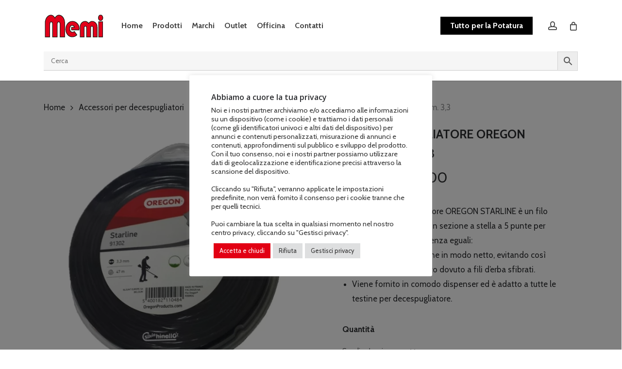

--- FILE ---
content_type: text/html; charset=UTF-8
request_url: https://www.memigavi.it/prodotto/filo-decespugliatore-oregon-starline-mm-33/
body_size: 78581
content:
<!doctype html>
<html lang="it-IT" prefix="og: https://ogp.me/ns# fb: https://ogp.me/ns/fb# product: https://ogp.me/ns/product#" class="no-js">
<head>
	<meta charset="UTF-8">
	<meta name="viewport" content="width=device-width, initial-scale=1, maximum-scale=1, user-scalable=0" />				<script>document.documentElement.className = document.documentElement.className + ' yes-js js_active js'</script>
				<meta name='robots' content='index, follow, max-image-preview:large, max-snippet:-1, max-video-preview:-1' />
	<style>img:is([sizes="auto" i], [sizes^="auto," i]) { contain-intrinsic-size: 3000px 1500px }</style>
	<!-- This site has installed PayPal for WooCommerce v4.5.21 - https://www.angelleye.com/product/woocommerce-paypal-plugin/ -->

<!-- Google Tag Manager for WordPress by gtm4wp.com -->
<script data-cfasync="false" data-pagespeed-no-defer>
	var gtm4wp_datalayer_name = "dataLayer";
	var dataLayer = dataLayer || [];
	const gtm4wp_use_sku_instead = false;
	const gtm4wp_currency = 'EUR';
	const gtm4wp_product_per_impression = 10;
	const gtm4wp_clear_ecommerce = false;
	const gtm4wp_datalayer_max_timeout = 2000;
</script>
<!-- End Google Tag Manager for WordPress by gtm4wp.com -->
	<!-- This site is optimized with the Yoast SEO Premium plugin v19.3 (Yoast SEO v26.3) - https://yoast.com/wordpress/plugins/seo/ -->
	<title>Filo decespugliatore OREGON Starline mm. 3,3 - Memigavi.it</title>
	<meta name="description" content="Il filo per decespugliatore OREGON STARLINE è un filo superprofessionale con sezione a stella a 5 punte per prestazioni di taglio senza eguali: Il taglio dell&#039;erba avviene in modo netto, evitando così l&#039;ingiallimento del prato dovuto a fili d&#039;erba sfibrati. Viene fornito in comodo dispenser ed è adatto a tutte le testine per decespugliatore." />
	<link rel="canonical" href="https://www.memigavi.it/prodotto/filo-decespugliatore-oregon-starline-mm-33/" />
	<!-- / Yoast SEO Premium plugin. -->


<link rel='dns-prefetch' href='//www.google.com' />
<link rel='dns-prefetch' href='//capi-automation.s3.us-east-2.amazonaws.com' />
<link rel='dns-prefetch' href='//www.googletagmanager.com' />
<link rel='dns-prefetch' href='//fonts.googleapis.com' />
<link rel="alternate" type="application/rss+xml" title="Memigavi.it &raquo; Feed" href="https://www.memigavi.it/feed/" />
<link rel="alternate" type="application/rss+xml" title="Memigavi.it &raquo; Feed dei commenti" href="https://www.memigavi.it/comments/feed/" />
<script type="text/javascript">
/* <![CDATA[ */
window._wpemojiSettings = {"baseUrl":"https:\/\/s.w.org\/images\/core\/emoji\/16.0.1\/72x72\/","ext":".png","svgUrl":"https:\/\/s.w.org\/images\/core\/emoji\/16.0.1\/svg\/","svgExt":".svg","source":{"concatemoji":"https:\/\/www.memigavi.it\/wp-includes\/js\/wp-emoji-release.min.js?ver=6.8.3"}};
/*! This file is auto-generated */
!function(s,n){var o,i,e;function c(e){try{var t={supportTests:e,timestamp:(new Date).valueOf()};sessionStorage.setItem(o,JSON.stringify(t))}catch(e){}}function p(e,t,n){e.clearRect(0,0,e.canvas.width,e.canvas.height),e.fillText(t,0,0);var t=new Uint32Array(e.getImageData(0,0,e.canvas.width,e.canvas.height).data),a=(e.clearRect(0,0,e.canvas.width,e.canvas.height),e.fillText(n,0,0),new Uint32Array(e.getImageData(0,0,e.canvas.width,e.canvas.height).data));return t.every(function(e,t){return e===a[t]})}function u(e,t){e.clearRect(0,0,e.canvas.width,e.canvas.height),e.fillText(t,0,0);for(var n=e.getImageData(16,16,1,1),a=0;a<n.data.length;a++)if(0!==n.data[a])return!1;return!0}function f(e,t,n,a){switch(t){case"flag":return n(e,"\ud83c\udff3\ufe0f\u200d\u26a7\ufe0f","\ud83c\udff3\ufe0f\u200b\u26a7\ufe0f")?!1:!n(e,"\ud83c\udde8\ud83c\uddf6","\ud83c\udde8\u200b\ud83c\uddf6")&&!n(e,"\ud83c\udff4\udb40\udc67\udb40\udc62\udb40\udc65\udb40\udc6e\udb40\udc67\udb40\udc7f","\ud83c\udff4\u200b\udb40\udc67\u200b\udb40\udc62\u200b\udb40\udc65\u200b\udb40\udc6e\u200b\udb40\udc67\u200b\udb40\udc7f");case"emoji":return!a(e,"\ud83e\udedf")}return!1}function g(e,t,n,a){var r="undefined"!=typeof WorkerGlobalScope&&self instanceof WorkerGlobalScope?new OffscreenCanvas(300,150):s.createElement("canvas"),o=r.getContext("2d",{willReadFrequently:!0}),i=(o.textBaseline="top",o.font="600 32px Arial",{});return e.forEach(function(e){i[e]=t(o,e,n,a)}),i}function t(e){var t=s.createElement("script");t.src=e,t.defer=!0,s.head.appendChild(t)}"undefined"!=typeof Promise&&(o="wpEmojiSettingsSupports",i=["flag","emoji"],n.supports={everything:!0,everythingExceptFlag:!0},e=new Promise(function(e){s.addEventListener("DOMContentLoaded",e,{once:!0})}),new Promise(function(t){var n=function(){try{var e=JSON.parse(sessionStorage.getItem(o));if("object"==typeof e&&"number"==typeof e.timestamp&&(new Date).valueOf()<e.timestamp+604800&&"object"==typeof e.supportTests)return e.supportTests}catch(e){}return null}();if(!n){if("undefined"!=typeof Worker&&"undefined"!=typeof OffscreenCanvas&&"undefined"!=typeof URL&&URL.createObjectURL&&"undefined"!=typeof Blob)try{var e="postMessage("+g.toString()+"("+[JSON.stringify(i),f.toString(),p.toString(),u.toString()].join(",")+"));",a=new Blob([e],{type:"text/javascript"}),r=new Worker(URL.createObjectURL(a),{name:"wpTestEmojiSupports"});return void(r.onmessage=function(e){c(n=e.data),r.terminate(),t(n)})}catch(e){}c(n=g(i,f,p,u))}t(n)}).then(function(e){for(var t in e)n.supports[t]=e[t],n.supports.everything=n.supports.everything&&n.supports[t],"flag"!==t&&(n.supports.everythingExceptFlag=n.supports.everythingExceptFlag&&n.supports[t]);n.supports.everythingExceptFlag=n.supports.everythingExceptFlag&&!n.supports.flag,n.DOMReady=!1,n.readyCallback=function(){n.DOMReady=!0}}).then(function(){return e}).then(function(){var e;n.supports.everything||(n.readyCallback(),(e=n.source||{}).concatemoji?t(e.concatemoji):e.wpemoji&&e.twemoji&&(t(e.twemoji),t(e.wpemoji)))}))}((window,document),window._wpemojiSettings);
/* ]]> */
</script>
<!-- www.memigavi.it is managing ads with Advanced Ads 2.0.13 – https://wpadvancedads.com/ --><script id="memig-ready">
			window.advanced_ads_ready=function(e,a){a=a||"complete";var d=function(e){return"interactive"===a?"loading"!==e:"complete"===e};d(document.readyState)?e():document.addEventListener("readystatechange",(function(a){d(a.target.readyState)&&e()}),{once:"interactive"===a})},window.advanced_ads_ready_queue=window.advanced_ads_ready_queue||[];		</script>
		<link rel='stylesheet' id='sgr-css' href='https://www.memigavi.it/wp-content/plugins/simple-google-recaptcha/sgr.css?ver=1665133108' type='text/css' media='all' />
<link rel='stylesheet' id='font-awesome-css' href='https://www.memigavi.it/wp-content/plugins/woocommerce-ajax-filters/berocket/assets/css/font-awesome.min.css?ver=6.8.3' type='text/css' media='all' />
<style id='font-awesome-inline-css' type='text/css'>
[data-font="FontAwesome"]:before {font-family: 'FontAwesome' !important;content: attr(data-icon) !important;speak: none !important;font-weight: normal !important;font-variant: normal !important;text-transform: none !important;line-height: 1 !important;font-style: normal !important;-webkit-font-smoothing: antialiased !important;-moz-osx-font-smoothing: grayscale !important;}
</style>
<link rel='stylesheet' id='berocket_aapf_widget-style-css' href='https://www.memigavi.it/wp-content/plugins/woocommerce-ajax-filters/assets/frontend/css/fullmain.min.css?ver=1.6.9.4' type='text/css' media='all' />
<style id='wp-emoji-styles-inline-css' type='text/css'>

	img.wp-smiley, img.emoji {
		display: inline !important;
		border: none !important;
		box-shadow: none !important;
		height: 1em !important;
		width: 1em !important;
		margin: 0 0.07em !important;
		vertical-align: -0.1em !important;
		background: none !important;
		padding: 0 !important;
	}
</style>
<link rel='stylesheet' id='wp-block-library-css' href='https://www.memigavi.it/wp-includes/css/dist/block-library/style.min.css?ver=6.8.3' type='text/css' media='all' />
<style id='classic-theme-styles-inline-css' type='text/css'>
/*! This file is auto-generated */
.wp-block-button__link{color:#fff;background-color:#32373c;border-radius:9999px;box-shadow:none;text-decoration:none;padding:calc(.667em + 2px) calc(1.333em + 2px);font-size:1.125em}.wp-block-file__button{background:#32373c;color:#fff;text-decoration:none}
</style>
<link rel='stylesheet' id='jquery-selectBox-css' href='https://www.memigavi.it/wp-content/plugins/yith-woocommerce-wishlist-premium/assets/css/jquery.selectBox.css?ver=1.2.0' type='text/css' media='all' />
<link rel='stylesheet' id='yith-wcwl-font-awesome-css' href='https://www.memigavi.it/wp-content/plugins/yith-woocommerce-wishlist-premium/assets/css/font-awesome.css?ver=4.7.0' type='text/css' media='all' />
<link rel='stylesheet' id='woocommerce_prettyPhoto_css-css' href='//www.memigavi.it/wp-content/plugins/woocommerce/assets/css/prettyPhoto.css?ver=3.1.6' type='text/css' media='all' />
<link rel='stylesheet' id='yith-wcwl-main-css' href='https://www.memigavi.it/wp-content/plugins/yith-woocommerce-wishlist-premium/assets/css/style.css?ver=3.19.0' type='text/css' media='all' />
<style id='yith-wcwl-main-inline-css' type='text/css'>
.yith-wcwl-share li a{color: #FFFFFF;}.yith-wcwl-share li a:hover{color: #FFFFFF;}.yith-wcwl-share a.facebook{background: #39599E; background-color: #39599E;}.yith-wcwl-share a.facebook:hover{background: #595A5A; background-color: #595A5A;}.yith-wcwl-share a.twitter{background: #45AFE2; background-color: #45AFE2;}.yith-wcwl-share a.twitter:hover{background: #595A5A; background-color: #595A5A;}.yith-wcwl-share a.pinterest{background: #AB2E31; background-color: #AB2E31;}.yith-wcwl-share a.pinterest:hover{background: #595A5A; background-color: #595A5A;}.yith-wcwl-share a.email{background: #FBB102; background-color: #FBB102;}.yith-wcwl-share a.email:hover{background: #595A5A; background-color: #595A5A;}.yith-wcwl-share a.whatsapp{background: #00A901; background-color: #00A901;}.yith-wcwl-share a.whatsapp:hover{background: #595A5A; background-color: #595A5A;}
</style>
<style id='global-styles-inline-css' type='text/css'>
:root{--wp--preset--aspect-ratio--square: 1;--wp--preset--aspect-ratio--4-3: 4/3;--wp--preset--aspect-ratio--3-4: 3/4;--wp--preset--aspect-ratio--3-2: 3/2;--wp--preset--aspect-ratio--2-3: 2/3;--wp--preset--aspect-ratio--16-9: 16/9;--wp--preset--aspect-ratio--9-16: 9/16;--wp--preset--color--black: #000000;--wp--preset--color--cyan-bluish-gray: #abb8c3;--wp--preset--color--white: #ffffff;--wp--preset--color--pale-pink: #f78da7;--wp--preset--color--vivid-red: #cf2e2e;--wp--preset--color--luminous-vivid-orange: #ff6900;--wp--preset--color--luminous-vivid-amber: #fcb900;--wp--preset--color--light-green-cyan: #7bdcb5;--wp--preset--color--vivid-green-cyan: #00d084;--wp--preset--color--pale-cyan-blue: #8ed1fc;--wp--preset--color--vivid-cyan-blue: #0693e3;--wp--preset--color--vivid-purple: #9b51e0;--wp--preset--gradient--vivid-cyan-blue-to-vivid-purple: linear-gradient(135deg,rgba(6,147,227,1) 0%,rgb(155,81,224) 100%);--wp--preset--gradient--light-green-cyan-to-vivid-green-cyan: linear-gradient(135deg,rgb(122,220,180) 0%,rgb(0,208,130) 100%);--wp--preset--gradient--luminous-vivid-amber-to-luminous-vivid-orange: linear-gradient(135deg,rgba(252,185,0,1) 0%,rgba(255,105,0,1) 100%);--wp--preset--gradient--luminous-vivid-orange-to-vivid-red: linear-gradient(135deg,rgba(255,105,0,1) 0%,rgb(207,46,46) 100%);--wp--preset--gradient--very-light-gray-to-cyan-bluish-gray: linear-gradient(135deg,rgb(238,238,238) 0%,rgb(169,184,195) 100%);--wp--preset--gradient--cool-to-warm-spectrum: linear-gradient(135deg,rgb(74,234,220) 0%,rgb(151,120,209) 20%,rgb(207,42,186) 40%,rgb(238,44,130) 60%,rgb(251,105,98) 80%,rgb(254,248,76) 100%);--wp--preset--gradient--blush-light-purple: linear-gradient(135deg,rgb(255,206,236) 0%,rgb(152,150,240) 100%);--wp--preset--gradient--blush-bordeaux: linear-gradient(135deg,rgb(254,205,165) 0%,rgb(254,45,45) 50%,rgb(107,0,62) 100%);--wp--preset--gradient--luminous-dusk: linear-gradient(135deg,rgb(255,203,112) 0%,rgb(199,81,192) 50%,rgb(65,88,208) 100%);--wp--preset--gradient--pale-ocean: linear-gradient(135deg,rgb(255,245,203) 0%,rgb(182,227,212) 50%,rgb(51,167,181) 100%);--wp--preset--gradient--electric-grass: linear-gradient(135deg,rgb(202,248,128) 0%,rgb(113,206,126) 100%);--wp--preset--gradient--midnight: linear-gradient(135deg,rgb(2,3,129) 0%,rgb(40,116,252) 100%);--wp--preset--font-size--small: 13px;--wp--preset--font-size--medium: 20px;--wp--preset--font-size--large: 36px;--wp--preset--font-size--x-large: 42px;--wp--preset--spacing--20: 0.44rem;--wp--preset--spacing--30: 0.67rem;--wp--preset--spacing--40: 1rem;--wp--preset--spacing--50: 1.5rem;--wp--preset--spacing--60: 2.25rem;--wp--preset--spacing--70: 3.38rem;--wp--preset--spacing--80: 5.06rem;--wp--preset--shadow--natural: 6px 6px 9px rgba(0, 0, 0, 0.2);--wp--preset--shadow--deep: 12px 12px 50px rgba(0, 0, 0, 0.4);--wp--preset--shadow--sharp: 6px 6px 0px rgba(0, 0, 0, 0.2);--wp--preset--shadow--outlined: 6px 6px 0px -3px rgba(255, 255, 255, 1), 6px 6px rgba(0, 0, 0, 1);--wp--preset--shadow--crisp: 6px 6px 0px rgba(0, 0, 0, 1);}:where(.is-layout-flex){gap: 0.5em;}:where(.is-layout-grid){gap: 0.5em;}body .is-layout-flex{display: flex;}.is-layout-flex{flex-wrap: wrap;align-items: center;}.is-layout-flex > :is(*, div){margin: 0;}body .is-layout-grid{display: grid;}.is-layout-grid > :is(*, div){margin: 0;}:where(.wp-block-columns.is-layout-flex){gap: 2em;}:where(.wp-block-columns.is-layout-grid){gap: 2em;}:where(.wp-block-post-template.is-layout-flex){gap: 1.25em;}:where(.wp-block-post-template.is-layout-grid){gap: 1.25em;}.has-black-color{color: var(--wp--preset--color--black) !important;}.has-cyan-bluish-gray-color{color: var(--wp--preset--color--cyan-bluish-gray) !important;}.has-white-color{color: var(--wp--preset--color--white) !important;}.has-pale-pink-color{color: var(--wp--preset--color--pale-pink) !important;}.has-vivid-red-color{color: var(--wp--preset--color--vivid-red) !important;}.has-luminous-vivid-orange-color{color: var(--wp--preset--color--luminous-vivid-orange) !important;}.has-luminous-vivid-amber-color{color: var(--wp--preset--color--luminous-vivid-amber) !important;}.has-light-green-cyan-color{color: var(--wp--preset--color--light-green-cyan) !important;}.has-vivid-green-cyan-color{color: var(--wp--preset--color--vivid-green-cyan) !important;}.has-pale-cyan-blue-color{color: var(--wp--preset--color--pale-cyan-blue) !important;}.has-vivid-cyan-blue-color{color: var(--wp--preset--color--vivid-cyan-blue) !important;}.has-vivid-purple-color{color: var(--wp--preset--color--vivid-purple) !important;}.has-black-background-color{background-color: var(--wp--preset--color--black) !important;}.has-cyan-bluish-gray-background-color{background-color: var(--wp--preset--color--cyan-bluish-gray) !important;}.has-white-background-color{background-color: var(--wp--preset--color--white) !important;}.has-pale-pink-background-color{background-color: var(--wp--preset--color--pale-pink) !important;}.has-vivid-red-background-color{background-color: var(--wp--preset--color--vivid-red) !important;}.has-luminous-vivid-orange-background-color{background-color: var(--wp--preset--color--luminous-vivid-orange) !important;}.has-luminous-vivid-amber-background-color{background-color: var(--wp--preset--color--luminous-vivid-amber) !important;}.has-light-green-cyan-background-color{background-color: var(--wp--preset--color--light-green-cyan) !important;}.has-vivid-green-cyan-background-color{background-color: var(--wp--preset--color--vivid-green-cyan) !important;}.has-pale-cyan-blue-background-color{background-color: var(--wp--preset--color--pale-cyan-blue) !important;}.has-vivid-cyan-blue-background-color{background-color: var(--wp--preset--color--vivid-cyan-blue) !important;}.has-vivid-purple-background-color{background-color: var(--wp--preset--color--vivid-purple) !important;}.has-black-border-color{border-color: var(--wp--preset--color--black) !important;}.has-cyan-bluish-gray-border-color{border-color: var(--wp--preset--color--cyan-bluish-gray) !important;}.has-white-border-color{border-color: var(--wp--preset--color--white) !important;}.has-pale-pink-border-color{border-color: var(--wp--preset--color--pale-pink) !important;}.has-vivid-red-border-color{border-color: var(--wp--preset--color--vivid-red) !important;}.has-luminous-vivid-orange-border-color{border-color: var(--wp--preset--color--luminous-vivid-orange) !important;}.has-luminous-vivid-amber-border-color{border-color: var(--wp--preset--color--luminous-vivid-amber) !important;}.has-light-green-cyan-border-color{border-color: var(--wp--preset--color--light-green-cyan) !important;}.has-vivid-green-cyan-border-color{border-color: var(--wp--preset--color--vivid-green-cyan) !important;}.has-pale-cyan-blue-border-color{border-color: var(--wp--preset--color--pale-cyan-blue) !important;}.has-vivid-cyan-blue-border-color{border-color: var(--wp--preset--color--vivid-cyan-blue) !important;}.has-vivid-purple-border-color{border-color: var(--wp--preset--color--vivid-purple) !important;}.has-vivid-cyan-blue-to-vivid-purple-gradient-background{background: var(--wp--preset--gradient--vivid-cyan-blue-to-vivid-purple) !important;}.has-light-green-cyan-to-vivid-green-cyan-gradient-background{background: var(--wp--preset--gradient--light-green-cyan-to-vivid-green-cyan) !important;}.has-luminous-vivid-amber-to-luminous-vivid-orange-gradient-background{background: var(--wp--preset--gradient--luminous-vivid-amber-to-luminous-vivid-orange) !important;}.has-luminous-vivid-orange-to-vivid-red-gradient-background{background: var(--wp--preset--gradient--luminous-vivid-orange-to-vivid-red) !important;}.has-very-light-gray-to-cyan-bluish-gray-gradient-background{background: var(--wp--preset--gradient--very-light-gray-to-cyan-bluish-gray) !important;}.has-cool-to-warm-spectrum-gradient-background{background: var(--wp--preset--gradient--cool-to-warm-spectrum) !important;}.has-blush-light-purple-gradient-background{background: var(--wp--preset--gradient--blush-light-purple) !important;}.has-blush-bordeaux-gradient-background{background: var(--wp--preset--gradient--blush-bordeaux) !important;}.has-luminous-dusk-gradient-background{background: var(--wp--preset--gradient--luminous-dusk) !important;}.has-pale-ocean-gradient-background{background: var(--wp--preset--gradient--pale-ocean) !important;}.has-electric-grass-gradient-background{background: var(--wp--preset--gradient--electric-grass) !important;}.has-midnight-gradient-background{background: var(--wp--preset--gradient--midnight) !important;}.has-small-font-size{font-size: var(--wp--preset--font-size--small) !important;}.has-medium-font-size{font-size: var(--wp--preset--font-size--medium) !important;}.has-large-font-size{font-size: var(--wp--preset--font-size--large) !important;}.has-x-large-font-size{font-size: var(--wp--preset--font-size--x-large) !important;}
:where(.wp-block-post-template.is-layout-flex){gap: 1.25em;}:where(.wp-block-post-template.is-layout-grid){gap: 1.25em;}
:where(.wp-block-columns.is-layout-flex){gap: 2em;}:where(.wp-block-columns.is-layout-grid){gap: 2em;}
:root :where(.wp-block-pullquote){font-size: 1.5em;line-height: 1.6;}
</style>
<link rel='stylesheet' id='lightcase-css' href='https://www.memigavi.it/wp-content/plugins/cashback-for-woocommerce/assets/css/lightcase.min.css?ver=3.6.0' type='text/css' media='all' />
<link rel='stylesheet' id='cbk-frontend-css' href='https://www.memigavi.it/wp-content/plugins/cashback-for-woocommerce/assets/css/frontend.css?ver=3.6.0' type='text/css' media='' />
<link rel='stylesheet' id='cookie-law-info-css' href='https://www.memigavi.it/wp-content/plugins/cookie-law-info/legacy/public/css/cookie-law-info-public.css?ver=3.3.6' type='text/css' media='all' />
<link rel='stylesheet' id='cookie-law-info-gdpr-css' href='https://www.memigavi.it/wp-content/plugins/cookie-law-info/legacy/public/css/cookie-law-info-gdpr.css?ver=3.3.6' type='text/css' media='all' />
<link rel='stylesheet' id='wc_brt_fermopoint_shipping_methods_bootstrap_css-css' href='https://www.memigavi.it/wp-content/plugins/wc-brt-fermopoint-shipping-methods/includes/css/wc_brt_fermopoint_shipping_methods_bootstrap.min.css?ver=1.2.7' type='text/css' media='all' />
<link rel='stylesheet' id='wc_brt_fermopoint_shipping_methods_css-css' href='https://www.memigavi.it/wp-content/plugins/wc-brt-fermopoint-shipping-methods/includes/css/wc_brt_fermopoint_shipping_methods_css.css?ver=1.2.7' type='text/css' media='all' />
<link rel='stylesheet' id='wcpr-country-flags-css' href='https://www.memigavi.it/wp-content/plugins/woocommerce-photo-reviews/css/flags-64.min.css?ver=1.1.4.5' type='text/css' media='all' />
<link rel='stylesheet' id='wcpr-verified-badge-icon-css' href='https://www.memigavi.it/wp-content/plugins/woocommerce-photo-reviews/css/woocommerce-photo-reviews-badge.css?ver=1.1.4.5' type='text/css' media='all' />
<link rel='stylesheet' id='woocommerce-photo-reviews-style-css' href='https://www.memigavi.it/wp-content/plugins/woocommerce-photo-reviews/css/style.css?ver=1.1.4.5' type='text/css' media='all' />
<style id='woocommerce-photo-reviews-style-inline-css' type='text/css'>
.woocommerce-review__verified{color:#29d50b !important;}.star-rating:before,.star-rating span:before,.stars a:hover:after, .stars a.active:after{color:#ffb600 !important;}.rate-percent{background-color:#e1001a;}
</style>
<link rel='stylesheet' id='wcpr-swipebox-css-css' href='https://www.memigavi.it/wp-content/plugins/woocommerce-photo-reviews/css/swipebox.css?ver=6.8.3' type='text/css' media='all' />
<link rel='stylesheet' id='wcpr-masonry-style-css' href='https://www.memigavi.it/wp-content/plugins/woocommerce-photo-reviews/css/masonry.css?ver=1.1.4.5' type='text/css' media='all' />
<style id='wcpr-masonry-style-inline-css' type='text/css'>
.wcpr-grid>.wcpr-grid-item,#wcpr-modal-wrap{background-color:#f3f3f3;}.wcpr-grid>.wcpr-grid-item,#reviews-content-right{color:#000;}#reviews-content-right>.reviews-content-right-meta{color:#000;}#reviews-content-right>.wcpr-single-product-summary>h1.product_title{color:#000;}@media (max-width: 600px) {.wcpr-grid, .wcpr-grid.wcpr-masonry-2-col, .wcpr-grid.wcpr-masonry-3-col, .wcpr-grid.wcpr-masonry-4-col, .wcpr-grid.wcpr-masonry-5-col {
    column-count: 1 !important;
}}
</style>
<link rel='stylesheet' id='afrfq-front-css' href='https://www.memigavi.it/wp-content/plugins/woocommerce-request-a-quote/assets/css/afrfq_front.css?ver=1.1' type='text/css' media='all' />
<link rel='stylesheet' id='jquery-model-css' href='https://www.memigavi.it/wp-content/plugins/woocommerce-request-a-quote/assets/css/jquery.modal.min.css?ver=1.0' type='text/css' media='all' />
<link rel='stylesheet' id='dashicons-css' href='https://www.memigavi.it/wp-includes/css/dashicons.min.css?ver=6.8.3' type='text/css' media='all' />
<style id='dashicons-inline-css' type='text/css'>
[data-font="Dashicons"]:before {font-family: 'Dashicons' !important;content: attr(data-icon) !important;speak: none !important;font-weight: normal !important;font-variant: normal !important;text-transform: none !important;line-height: 1 !important;font-style: normal !important;-webkit-font-smoothing: antialiased !important;-moz-osx-font-smoothing: grayscale !important;}
</style>
<link rel='stylesheet' id='photoswipe-css' href='https://www.memigavi.it/wp-content/plugins/woocommerce/assets/css/photoswipe/photoswipe.min.css?ver=10.3.7' type='text/css' media='all' />
<link rel='stylesheet' id='photoswipe-default-skin-css' href='https://www.memigavi.it/wp-content/plugins/woocommerce/assets/css/photoswipe/default-skin/default-skin.min.css?ver=10.3.7' type='text/css' media='all' />
<link rel='stylesheet' id='woocommerce-layout-css' href='https://www.memigavi.it/wp-content/plugins/woocommerce/assets/css/woocommerce-layout.css?ver=10.3.7' type='text/css' media='all' />
<link rel='stylesheet' id='woocommerce-smallscreen-css' href='https://www.memigavi.it/wp-content/plugins/woocommerce/assets/css/woocommerce-smallscreen.css?ver=10.3.7' type='text/css' media='only screen and (max-width: 768px)' />
<link rel='stylesheet' id='woocommerce-general-css' href='https://www.memigavi.it/wp-content/plugins/woocommerce/assets/css/woocommerce.css?ver=10.3.7' type='text/css' media='all' />
<style id='woocommerce-inline-inline-css' type='text/css'>
.woocommerce form .form-row .required { visibility: visible; }
</style>
<link rel='stylesheet' id='aws-pro-style-css' href='https://www.memigavi.it/wp-content/plugins/advanced-woo-search-pro/assets/css/common.min.css?ver=pro3.47' type='text/css' media='all' />
<link rel='stylesheet' id='hurrytimer-css' href='https://www.memigavi.it/wp-content/uploads/hurrytimer/css/2642d64d89ef8781.css?ver=6.8.3' type='text/css' media='all' />
<link rel='stylesheet' id='yith_wcbm_badge_style-css' href='https://www.memigavi.it/wp-content/plugins/yith-woocommerce-badge-management-premium/assets/css/frontend.css?ver=2.21.0' type='text/css' media='all' />
<style id='yith_wcbm_badge_style-inline-css' type='text/css'>
.yith-wcbm-badge.yith-wcbm-badge-css.yith-wcbm-badge-18563 {
				bottom: 0; right: 0; 
				opacity: 100%;
				
				margin: 30px 0px 0px 0px;
				padding: 0px 0px 0px 0px;
				
			}@media only screen and (max-width: 768px) {
							.yith-wcbm-badge.yith-wcbm-badge-css.yith-wcbm-badge-18563{ 
							-ms-transform:  scale(0.75); -webkit-transform:  scale(0.75); transform:  scale(0.75);
							}
						}
				.yith-wcbm-badge.yith-wcbm-badge-css.yith-wcbm-badge-14924 {
				bottom: 0; right: 0; 
				opacity: 100%;
				
				margin: 30px 0px 0px 0px;
				padding: 0px 0px 0px 0px;
				
			}@media only screen and (max-width: 768px) {
							.yith-wcbm-badge.yith-wcbm-badge-css.yith-wcbm-badge-14924{ 
							-ms-transform:  scale(0.75); -webkit-transform:  scale(0.75); transform:  scale(0.75);
							}
						}
				.yith-wcbm-badge.yith-wcbm-badge-text.yith-wcbm-badge-14814 {
				bottom: 0; left: 0; 
				opacity: 100%;
				
				margin: 30px 0px 0px 0px;
				padding: 0px 0px 0px 0px;
				background-color:#f9a200; border-radius: 0px 0px 0px 0px; width:90px; height:30px;
			}@media only screen and (max-width: 768px) {
							.yith-wcbm-badge.yith-wcbm-badge-text.yith-wcbm-badge-14814{ 
							-ms-transform:  scale(0.75); -webkit-transform:  scale(0.75); transform:  scale(0.75);
							}
						}
				.yith-wcbm-badge.yith-wcbm-badge-advanced.yith-wcbm-badge-14916 {
				top: 0; right: 0; 
				opacity: 100%;
				
				margin: 0px 0px 0px 0px;
				padding: 0px 0px 0px 0px;
				
			}.yith-wcbm-badge.yith-wcbm-badge-advanced.yith-wcbm-badge-14923 {
				top: 0; right: 0; 
				opacity: 100%;
				
				margin: 0px 0px 0px 0px;
				padding: 0px 0px 0px 0px;
				
			}.yith-wcbm-badge.yith-wcbm-badge-css.yith-wcbm-badge-13863 {
				top: 0; left: 0; 
				opacity: 100%;
				
				margin: 0px 0px 0px 0px;
				padding: 0px 0px 0px 0px;
				
			}@media only screen and (max-width: 768px) {
							.yith-wcbm-badge.yith-wcbm-badge-css.yith-wcbm-badge-13863{ 
							-ms-transform:  scale(0.75); -webkit-transform:  scale(0.75); transform:  scale(0.75);
							}
						}
				
</style>
<link rel='stylesheet' id='yith-gfont-open-sans-css' href='https://www.memigavi.it/wp-content/plugins/yith-woocommerce-badge-management-premium/assets/fonts/open-sans/style.css?ver=2.21.0' type='text/css' media='all' />
<link rel='stylesheet' id='brands-styles-css' href='https://www.memigavi.it/wp-content/plugins/woocommerce/assets/css/brands.css?ver=10.3.7' type='text/css' media='all' />
<link rel='stylesheet' id='parent-style-css' href='https://www.memigavi.it/wp-content/themes/salient/style.css?ver=6.8.3' type='text/css' media='all' />
<link rel='stylesheet' id='salient-grid-system-css' href='https://www.memigavi.it/wp-content/themes/salient/css/build/grid-system.css?ver=15.0.4' type='text/css' media='all' />
<link rel='stylesheet' id='main-styles-css' href='https://www.memigavi.it/wp-content/themes/salient/css/build/style.css?ver=15.0.4' type='text/css' media='all' />
<link rel='stylesheet' id='nectar-header-layout-left-aligned-css' href='https://www.memigavi.it/wp-content/themes/salient/css/build/header/header-layout-menu-left-aligned.css?ver=15.0.4' type='text/css' media='all' />
<link rel='stylesheet' id='nectar_default_font_open_sans-css' href='https://fonts.googleapis.com/css?family=Open+Sans%3A300%2C400%2C600%2C700&#038;subset=latin%2Clatin-ext' type='text/css' media='all' />
<link rel='stylesheet' id='responsive-css' href='https://www.memigavi.it/wp-content/themes/salient/css/build/responsive.css?ver=15.0.4' type='text/css' media='all' />
<link rel='stylesheet' id='nectar-product-style-classic-css' href='https://www.memigavi.it/wp-content/themes/salient/css/build/third-party/woocommerce/product-style-classic.css?ver=15.0.4' type='text/css' media='all' />
<link rel='stylesheet' id='woocommerce-css' href='https://www.memigavi.it/wp-content/themes/salient/css/build/woocommerce.css?ver=15.0.4' type='text/css' media='all' />
<link rel='stylesheet' id='nectar-woocommerce-single-css' href='https://www.memigavi.it/wp-content/themes/salient/css/build/third-party/woocommerce/product-single.css?ver=15.0.4' type='text/css' media='all' />
<link rel='stylesheet' id='skin-ascend-css' href='https://www.memigavi.it/wp-content/themes/salient/css/build/ascend.css?ver=15.0.4' type='text/css' media='all' />
<style id='skin-ascend-inline-css' type='text/css'>
.nectar-color-accent-color,body a,label span,body [class^="icon-"].icon-default-style,.blog-recent[data-style*="classic_enhanced"] .post-meta a:hover i,.masonry.classic_enhanced .post .post-meta a:hover i,.post .post-header h2 a,.post .post-header a:hover,.post .post-header a:focus,#single-below-header a:hover,#single-below-header a:focus,.comment-list .pingback .comment-body > a:hover,[data-style="list_featured_first_row"] .meta-category a,[data-style="list_featured_first_row"] .meta-category a,.nectar-fancy-box[data-style="color_box_hover"][data-color="accent-color"] .icon-default-style,div[data-style="minimal"] .toggle:hover > .toggle-title a,div[data-style="minimal"] .toggle.open > .toggle-title a,#footer-outer #copyright li a i:hover,.ascend .comment-list .reply a,body.material .widget:not(.nectar_popular_posts_widget):not(.recent_posts_extra_widget) li a:hover,body.material #sidebar .widget:not(.nectar_popular_posts_widget):not(.recent_posts_extra_widget) li a:hover,body.material #footer-outer .widget:not(.nectar_popular_posts_widget):not(.recent_posts_extra_widget) li a:hover,#top nav .sf-menu .current_page_item > a .sf-sub-indicator i,#top nav .sf-menu .current_page_ancestor > a .sf-sub-indicator i,.sf-menu > .current_page_ancestor > a > .sf-sub-indicator i,.material .widget .tagcloud a,#single-below-header a:hover [class^="icon-"],.wpcf7-form .wpcf7-not-valid-tip,#header-outer .nectar-menu-label{color:#e2001a;}#header-outer:not(.transparent) .nectar-mobile-only.mobile-header .menu-title-text:after{border-color:#e2001a!important;}#header-outer #top nav > ul > .button_bordered > a:hover,#header-outer:not(.transparent) #social-in-menu a i:after,.sf-menu > li > a:hover > .sf-sub-indicator i,.sf-menu > li > a:active > .sf-sub-indicator i,.sf-menu > .sfHover > a > .sf-sub-indicator i,.sf-menu .megamenu > ul > li:hover > a,#header-outer nav > ul > .megamenu > ul > li > a:hover,#header-outer nav > ul > .megamenu > ul > .sfHover > a,#header-outer nav > ul > .megamenu > ul > li > a:focus,#top nav ul #nectar-user-account a:hover span,#top nav ul #search-btn a:hover span,#top nav ul .slide-out-widget-area-toggle a:hover span,body.material:not([data-header-color="custom"]) #header-outer:not([data-format="left-header"]) #top ul.cart_list a:hover,body.material #header-outer:not(.transparent) .cart-outer:hover .cart-menu-wrap .icon-salient-cart,#header-outer:not([data-format="left-header"]) nav > ul > .megamenu ul ul .current-menu-item.has-ul > a,#header-outer:not([data-format="left-header"]) nav > ul > .megamenu ul ul .current-menu-ancestor.has-ul > a,body #header-secondary-outer #social a:hover i,body #header-secondary-outer #social a:focus i,#footer-outer a:focus,#footer-outer a:hover,.recent-posts .post-header a:hover,.result a:hover,.post-area.standard-minimal .post .post-meta .date a,.post-area.standard-minimal .post .post-header h2 a:hover,.post-area.standard-minimal .post .more-link:hover span,.post-area.standard-minimal .post .more-link span:after,.post-area.standard-minimal .post .minimal-post-meta a:hover,.single .post .post-meta a:hover,.single .post .post-meta a:focus,.single #single-meta div a:hover i,.single #single-meta div:hover > a,.single #single-meta div:focus > a,.comment-list .comment-meta a:hover,.comment-list .comment-meta a:focus,.result .title a,.circle-border,.home .blog-recent:not([data-style="list_featured_first_row"]) .col .post-header a:hover,.home .blog-recent .col .post-header h3 a,.comment-author a:hover,.comment-author a:focus,.project-attrs li i,.nectar-milestone .number.accent-color,body #portfolio-nav a:hover i,span.accent-color,.portfolio-items .nectar-love:hover i,.portfolio-items .nectar-love.loved i,body .hovered .nectar-love i,body:not(.material) #search-outer #search #close a span:hover,.carousel-wrap[data-full-width="true"] .carousel-heading a:hover i,#search-outer .ui-widget-content li:hover *,#search-outer .ui-widget-content .ui-state-focus *,.portfolio-filters-inline .container ul li .active,.svg-icon-holder[data-color="accent-color"],.team-member .accent-color:hover,.blog-recent[data-style="minimal"] .col > span,.blog-recent[data-style="title_only"] .col:hover .post-header .title,body #pagination .page-numbers.prev:hover,body #pagination .page-numbers.next:hover,body #pagination a.page-numbers:hover,body #pagination a.page-numbers:focus,body[data-form-submit="see-through"] input[type=submit],body[data-form-submit="see-through"] button[type=submit],.nectar_icon_wrap[data-color="accent-color"] i,.nectar_team_member_close .inner:before,body:not([data-header-format="left-header"]) nav > ul > .megamenu > ul > li > ul > .has-ul > a:hover,body:not([data-header-format="left-header"]) nav > ul > .megamenu > ul > li > ul > .has-ul > a:focus,.masonry.material .masonry-blog-item .meta-category a,body .wpb_row .span_12 .portfolio-filters-inline[data-color-scheme="accent-color-underline"].full-width-section .active,body .wpb_row .span_12 .portfolio-filters-inline[data-color-scheme="accent-color-underline"].full-width-section a:hover,.material .comment-list .reply a:hover,.material .comment-list .reply a:focus,.material .widget li:not(.has-img) a:hover .post-title,.material #sidebar .widget li:not(.has-img) a:hover .post-title,.material #sidebar .widget ul[data-style="featured-image-left"] li a:hover .post-title,.material #sidebar .widget .tagcloud a,.single.material .post-area .content-inner > .post-tags a,.post-area.featured_img_left .meta-category a,.post-meta .icon-salient-heart-2.loved,body.material .nectar-button.see-through.accent-color[data-color-override="false"],div[data-style="minimal_small"] .toggle.accent-color > .toggle-title a:hover,div[data-style="minimal_small"] .toggle.accent-color.open > .toggle-title a,.testimonial_slider[data-rating-color="accent-color"] .star-rating .filled:before,.nectar_single_testimonial[data-color="accent-color"] p .open-quote,.nectar-quick-view-box .star-rating,.widget_search .search-form button[type=submit] .icon-salient-search,body.search-no-results .search-form button[type=submit] .icon-salient-search{color:#e2001a!important;}.nectar-bg-accent-color,.nectar-bg-hover-accent-color:hover,#ajax-content-wrap .nectar-bg-pseudo-accent-color:before,[data-style="list_featured_first_row"] .meta-category a:before,.tabbed > ul li .active-tab,.tabbed > ul li .active-tab:hover,.wpb_row .nectar-post-grid-filters[data-active-color="accent-color"] a:after,.testimonial_slider[data-style="multiple_visible"][data-color*="accent-color"] .flickity-page-dots .dot.is-selected:before,.testimonial_slider[data-style="multiple_visible"][data-color*="accent-color"] blockquote.is-selected p,.nectar_video_lightbox.nectar-button[data-color="default-accent-color"],.nectar_video_lightbox.nectar-button[data-color="transparent-accent-color"]:hover,.nectar-cta[data-color="accent-color"]:not([data-style="material"]) .link_wrap,.flex-direction-nav a,.carousel-prev:hover,.carousel-next:hover,.nectar-flickity[data-controls*="arrows_overlaid"][data-control-color="accent-color"] .flickity-prev-next-button:hover:before,.nectar-flickity[data-controls="default"][data-control-color="accent-color"] .flickity-page-dots .dot:before,.nectar-flickity[data-controls="touch_total"][data-control-color="accent-color"] .visualized-total span,[class*=" icon-"],.toggle.open > .toggle-title a,div[data-style="minimal"] .toggle.open > .toggle-title i:after,div[data-style="minimal"] .toggle:hover > .toggle-title i:after,div[data-style="minimal"] .toggle.open > .toggle-title i:before,div[data-style="minimal"] .toggle:hover > .toggle-title i:before,div[data-style="minimal_small"] .toggle.accent-color > .toggle-title:after,.main-content .widget_calendar caption,#footer-outer .widget_calendar caption,.post .more-link span:hover,.post.format-quote .post-content .quote-inner,.post.format-link .post-content .link-inner,.nectar-post-grid-wrap[data-load-more-color="accent-color"] .load-more:hover,.format-status .post-content .status-inner,.nectar-post-grid-item.nectar-new-item .inner:before,input[type=submit]:hover,input[type="button"]:hover,body[data-form-submit="regular"] input[type=submit],body[data-form-submit="regular"] button[type=submit],body[data-form-submit="regular"] .container-wrap .span_12.light input[type=submit]:hover,body[data-form-submit="regular"] .container-wrap .span_12.light button[type=submit]:hover,#slide-out-widget-area,#slide-out-widget-area-bg.fullscreen,#slide-out-widget-area-bg.fullscreen-split,#slide-out-widget-area-bg.fullscreen-alt .bg-inner,body.material #slide-out-widget-area-bg.slide-out-from-right,.widget .material .widget .tagcloud a:before,.nectar-hor-list-item[data-hover-effect="full_border"][data-color="accent-color"] .nectar-list-item-btn:hover,#header-outer[data-lhe="animated_underline"] .nectar-header-text-content a:after,.nectar-slide-in-cart.style_slide_in_click .widget_shopping_cart .nectar-notice,.woocommerce #review_form #respond .form-submit #submit,#header-outer .nectar-menu-label:before{background-color:#e2001a;}.orbit-wrapper .slider-nav .right,.orbit-wrapper .slider-nav .left,.progress li span,.nectar-progress-bar span,#footer-outer #footer-widgets .col .tagcloud a:hover,#sidebar .widget .tagcloud a:hover,#fp-nav.tooltip ul li .fp-tooltip .tooltip-inner,#pagination .next a:hover,#pagination .prev a:hover,.comment-list .reply a:hover,.comment-list .reply a:focus,.icon-normal,.bar_graph li span,.nectar-button[data-color-override="false"].regular-button,.nectar-button.tilt.accent-color,body .swiper-slide .button.transparent_2 .primary-color:hover,#footer-outer #footer-widgets .col input[type="submit"],.blog-recent .more-link span:hover,.post-tags a:hover,#to-top:hover,#to-top.dark:hover,body[data-button-style*="rounded"] #to-top:after,#pagination a.page-numbers:hover,#pagination span.page-numbers.current,.portfolio-items .col[data-default-color="true"] .work-item:not(.style-3) .work-info-bg,.portfolio-items .col[data-default-color="true"] .bottom-meta,.portfolio-items .col.nectar-new-item .inner-wrap:before,.portfolio-filters-inline[data-color-scheme="accent-color-underline"] a:after,.portfolio-filters a,.portfolio-filters #sort-portfolio,.project-attrs li span,.portfolio-filters,.portfolio-filters-inline[data-color-scheme="accent-color"],.bottom_controls #portfolio-nav .controls li a i:after,.bottom_controls #portfolio-nav ul:first-child li#all-items a:hover i,.single-portfolio .facebook-share a:hover,.single-portfolio .twitter-share a:hover,.single-portfolio .pinterest-share a:hover,.single-post .facebook-share a:hover,.single-post .twitter-share a:hover,.single-post .pinterest-share a:hover,.mejs-controls .mejs-time-rail .mejs-time-current,.mejs-controls .mejs-volume-button .mejs-volume-slider .mejs-volume-current,.mejs-controls .mejs-horizontal-volume-slider .mejs-horizontal-volume-current,.post.quote .content-inner .quote-inner .whole-link,.masonry.classic_enhanced .post.quote.wide_tall .post-content a:hover .quote-inner,.masonry.classic_enhanced .post.link.wide_tall .post-content a:hover .link-inner,.iosSlider .prev_slide:hover,.iosSlider .next_slide:hover,#header-outer .widget_shopping_cart a.button,#header-outer a.cart-contents .cart-wrap span,#header-outer #mobile-cart-link .cart-wrap span,#top nav ul .slide-out-widget-area-toggle a:hover .lines,#top nav ul .slide-out-widget-area-toggle a:hover .lines:after,#top nav ul .slide-out-widget-area-toggle a:hover .lines:before,#top nav ul .slide-out-widget-area-toggle a:hover .lines-button:after,#header-outer .widget_shopping_cart a.button,body[data-header-format="left-header"] #header-outer[data-lhe="animated_underline"] #top nav ul li:not([class*="button_"]) > a span:after,#buddypress a.button:focus,.swiper-slide .button.solid_color a,.swiper-slide .button.solid_color_2 a,.select2-container .select2-choice:hover,.select2-dropdown-open .select2-choice,body[data-fancy-form-rcs="1"] .select2-container--default .select2-selection--single:hover,body[data-fancy-form-rcs="1"] .select2-container--default.select2-container--open .select2-selection--single,#top nav > ul > .button_solid_color > a:before,#header-outer.transparent #top nav > ul > .button_solid_color > a:before,.twentytwenty-handle,.twentytwenty-horizontal .twentytwenty-handle:before,.twentytwenty-horizontal .twentytwenty-handle:after,.twentytwenty-vertical .twentytwenty-handle:before,.twentytwenty-vertical .twentytwenty-handle:after,.masonry.classic_enhanced .posts-container article .meta-category a:hover,.blog-recent[data-style*="classic_enhanced"] .meta-category a:hover,.masonry.classic_enhanced .posts-container article .video-play-button,.masonry.material .masonry-blog-item .meta-category a:before,.material.masonry .masonry-blog-item .video-play-button,.masonry.material .quote-inner:before,.masonry.material .link-inner:before,.nectar-recent-posts-slider .container .strong span:before,#page-header-bg[data-post-hs="default_minimal"] .inner-wrap > a:hover,#page-header-bg[data-post-hs="default_minimal"] .inner-wrap > a:focus,.single .heading-title[data-header-style="default_minimal"] .meta-category a:hover,.single .heading-title[data-header-style="default_minimal"] .meta-category a:focus,.nectar-fancy-box:after,.divider-small-border[data-color="accent-color"],.divider-border[data-color="accent-color"],.nectar-animated-title[data-color="accent-color"] .nectar-animated-title-inner:after,#fp-nav:not(.light-controls).tooltip_alt ul li a span:after,#fp-nav.tooltip_alt ul li a span:after,.nectar-video-box[data-color="default-accent-color"] .nectar_video_lightbox,body .nectar-video-box[data-color="default-accent-color"][data-hover="zoom_button"] .nectar_video_lightbox:after,.nectar_video_lightbox.play_button_with_text[data-color="default-accent-color"]:not([data-style="small"]) .play > .inner-wrap:before,.span_12.dark .owl-theme .owl-dots .owl-dot.active span,.span_12.dark .owl-theme .owl-dots .owl-dot:hover span,.nectar-recent-posts-single_featured .strong a,.post-area.standard-minimal .post .more-link span:before,.nectar-slide-in-cart .widget_shopping_cart a.button,.related-posts[data-style="material"] .meta-category a:before,.post-area.featured_img_left .meta-category a:before,body.material #page-header-bg.fullscreen-header .inner-wrap >a,.nectar-hor-list-item[data-color="accent-color"]:before,.material #sidebar .widget .tagcloud a:before,.single .post-area .content-inner > .post-tags a:before,.auto_meta_overlaid_spaced .post.quote .n-post-bg:after,.auto_meta_overlaid_spaced .post.link .n-post-bg:after,.post-area.featured_img_left .posts-container .article-content-wrap .video-play-button,.post-area.featured_img_left .post .quote-inner:before,.post-area.featured_img_left .link-inner:before,.nectar-recent-posts-single_featured.multiple_featured .controls li:after,.nectar-recent-posts-single_featured.multiple_featured .controls .active:before,.nectar-fancy-box[data-color="accent-color"]:not([data-style="default"]) .box-bg:after,body.material[data-button-style^="rounded"] .nectar-button.see-through.accent-color[data-color-override="false"] i,body.material .nectar-video-box[data-color="default-accent-color"] .nectar_video_lightbox:before,.nectar_team_member_overlay .team_member_details .bio-inner .mobile-close:before,.nectar_team_member_overlay .team_member_details .bio-inner .mobile-close:after,.fancybox-navigation button:hover:before,button[type=submit]:hover,button[type=submit]:focus,body[data-form-submit="see-through"] input[type=submit]:hover,body[data-form-submit="see-through"].woocommerce #respond input#submit:hover,html body[data-form-submit="see-through"] button[type=submit]:hover,body[data-form-submit="see-through"] .container-wrap .span_12.light input[type=submit]:hover,body[data-form-submit="see-through"] .container-wrap .span_12.light button[type=submit]:hover,body.original .bypostauthor .comment-body:before,.widget_layered_nav ul.yith-wcan-label li a:hover,.widget_layered_nav ul.yith-wcan-label .chosen a,.nectar-next-section-wrap.bounce a:before,body .nectar-button.see-through-2[data-hover-color-override="false"]:hover{background-color:#e2001a!important;}#header-outer #top nav > ul > li:not(.megamenu) ul a:hover,#header-outer:not([data-format="left-header"]) #top nav > ul > li:not(.megamenu) .sfHover > a,#header-outer #top nav > ul > li:not(.megamenu) .sfHover > a,#header-outer:not([data-format="left-header"]) #top nav > ul > li:not(.megamenu) ul a:hover,#header-outer:not([data-format="left-header"]) #top nav > ul > li:not(.megamenu) ul .current-menu-item > a,#header-outer:not([data-format="left-header"]) #top nav > ul > li:not(.megamenu) ul .current-menu-ancestor > a,#header-outer nav > ul > .megamenu > ul ul li a:hover,#header-outer nav > ul > .megamenu > ul ul li a:focus,#header-outer nav > ul > .megamenu > ul ul .sfHover > a,#header-secondary-outer ul > li:not(.megamenu) .sfHover > a,#header-secondary-outer ul > li:not(.megamenu) ul a:hover,#header-secondary-outer ul > li:not(.megamenu) ul a:focus,body:not([data-header-format="left-header"]) #header-outer nav > ul > .megamenu > ul ul .current-menu-item > a{background-color:#e2001a!important;}#header-outer[data-format="left-header"] #top nav > ul > li:not(.megamenu) ul a:hover{color:#e2001a;}#header-outer[data-format="left-header"] .sf-menu .sub-menu .current-menu-item > a,.sf-menu ul .open-submenu > a{color:#e2001a!important;}body[data-form-style="minimal"] input[type=text]:focus,body[data-form-style="minimal"].woocommerce-cart table.cart .actions .coupon .input-text:focus,body[data-form-style="minimal"] textarea:focus,body[data-form-style="minimal"] input[type=email]:focus,body[data-form-style="minimal"] input[type=search]:focus,body[data-form-style="minimal"] input[type=password]:focus,body[data-form-style="minimal"] input[type=tel]:focus,body[data-form-style="minimal"] input[type=url]:focus,body[data-form-style="minimal"] input[type=date]:focus,body[data-form-style="minimal"] input[type=number]:focus,body[data-form-style="minimal"] select:focus{border-color:#e2001a;}.tabbed > ul li .active-tab,body.material input[type=text]:focus,body.material textarea:focus,body.material input[type=email]:focus,body.material input[type=search]:focus,body.material input[type=password]:focus,body.material input[type=tel]:focus,body.material input[type=url]:focus,body.material input[type=date]:focus,body.material input[type=number]:focus,body.material select:focus,.row .col .wp-caption .wp-caption-text,.material.woocommerce-page input#coupon_code:focus,.material #search-outer #search input[type="text"],#header-outer[data-lhe="animated_underline"] #top nav > ul > li > a .menu-title-text:after,div[data-style="minimal"] .toggle.default.open i,div[data-style="minimal"] .toggle.default:hover i,div[data-style="minimal"] .toggle.accent-color.open i,div[data-style="minimal"] .toggle.accent-color:hover i,.single #single-meta div a:hover,.single #single-meta div a:focus,.single .fullscreen-blog-header #single-below-header > span a:hover,.blog-title #single-meta .nectar-social.hover > div a:hover,.nectar-hor-list-item[data-hover-effect="full_border"][data-color="accent-color"]:hover,.material.woocommerce-page[data-form-style="default"] div input#coupon_code:focus{border-color:#e2001a;}body[data-form-style="minimal"] label:after,body .recent_projects_widget a:hover img,.recent_projects_widget a:hover img,#sidebar #flickr a:hover img,body .nectar-button.see-through-2[data-hover-color-override="false"]:hover,#footer-outer #flickr a:hover img,#featured article .post-title a:hover,body #featured article .post-title a:hover,div.wpcf7-validation-errors,.select2-container .select2-choice:hover,.select2-dropdown-open .select2-choice,body:not(.original) .bypostauthor img.avatar,.material blockquote::before,blockquote.wp-block-quote:before,#header-outer:not(.transparent) #top nav > ul > .button_bordered > a:hover:before,.single #project-meta ul li:not(.meta-share-count):hover a,body[data-button-style="rounded"] #pagination > a:hover,body[data-form-submit="see-through"] input[type=submit],body[data-form-submit="see-through"] button[type=submit],.span_12.dark .nectar_video_lightbox.play_button_with_text[data-color="default-accent-color"] .play:before,.span_12.dark .nectar_video_lightbox.play_button_with_text[data-color="default-accent-color"] .play:after,#header-secondary-outer[data-lhe="animated_underline"] nav > .sf-menu >li >a .menu-title-text:after,body.material .nectar-button.see-through.accent-color[data-color-override="false"],.woocommerce-page.material .widget_price_filter .ui-slider .ui-slider-handle,body[data-form-submit="see-through"] button[type=submit]:not(.search-widget-btn),.woocommerce-account[data-form-submit="see-through"] .woocommerce-form-login button.button,.woocommerce-account[data-form-submit="see-through"] .woocommerce-form-register button.button,body[data-form-submit="see-through"] .woocommerce #order_review #payment #place_order,body[data-fancy-form-rcs="1"] .select2-container--default .select2-selection--single:hover,body[data-fancy-form-rcs="1"] .select2-container--default.select2-container--open .select2-selection--single,.gallery a:hover img{border-color:#e2001a!important;}.woocommerce div.product .woocommerce-variation-price span.price,.woocommerce div.product .entry-summary .stock{color:#e2001a;}#header-outer .widget_shopping_cart .cart_list a,#header-outer .woocommerce.widget_shopping_cart .cart_list li a.remove,.woocommerce .star-rating,.woocommerce form .form-row .required,.woocommerce-page form .form-row .required,.woocommerce ul.products li.product .price,.woocommerce-page ul.products li.product .price,.woocommerce-pagination a.page-numbers:hover,.woocommerce p.stars a:hover,.woocommerce .material.product .product-wrap .product-add-to-cart a:hover,.woocommerce .material.product .product-wrap .product-add-to-cart a:hover > span,.woocommerce-MyAccount-navigation ul li.is-active a:before,.woocommerce-MyAccount-navigation ul li:hover a:before,.woocommerce.ascend .price_slider_amount button.button[type="submit"],.ascend.woocommerce #sidebar div ul li a:hover,.ascend.woocommerce #sidebar div ul .current-cat > a,.woocommerce .widget_layered_nav ul li.chosen a:after,.woocommerce-page .widget_layered_nav ul li.chosen a:after,.woocommerce-account .woocommerce > #customer_login .nectar-form-controls .control.active,.woocommerce-account .woocommerce > #customer_login .nectar-form-controls .control:hover,.woocommerce #review_form #respond p.comment-notes span.required,.nectar-slide-in-cart:not(.style_slide_in_click) .widget_shopping_cart .cart_list a,#sidebar .widget_shopping_cart .cart_list li a.remove:hover,.text_on_hover.product .add_to_cart_button,.text_on_hover.product > .button,.minimal.product .product-wrap .normal.icon-salient-cart[class*=" icon-"],.minimal.product .product-wrap i,.minimal.product .product-wrap .normal.icon-salient-m-eye,.products li.product.minimal .product-add-to-cart .loading:after,.ascend #header-outer:not(.transparent) .cart-outer:hover .cart-menu-wrap:not(.has_products) .icon-salient-cart{color:#e2001a!important;}.woocommerce div.product .woocommerce-tabs ul.tabs li.active,.woocommerce #content div.product .woocommerce-tabs ul.tabs li.active,.woocommerce-page div.product .woocommerce-tabs ul.tabs li.active,.woocommerce-page #content div.product .woocommerce-tabs ul.tabs li.active{background-color:#e2001a;}.woocommerce ul.products li.product .onsale,.woocommerce-page ul.products li.product .onsale,.woocommerce span.onsale,.woocommerce-page span.onsale,.woocommerce .product-wrap .add_to_cart_button.added,.single-product .facebook-share a:hover,.single-product .twitter-share a:hover,.single-product .pinterest-share a:hover,.woocommerce-message,.woocommerce-error,.woocommerce-info,.woocommerce .chzn-container .chzn-results .highlighted,.woocommerce .chosen-container .chosen-results .highlighted,.woocommerce a.button:hover,.woocommerce-page a.button:hover,.woocommerce button.button:hover,.woocommerce-page button.button:hover,.woocommerce input.button:hover,.woocommerce-page input.button:hover,.woocommerce #respond input#submit:hover,.woocommerce-page #respond input#submit:hover,.woocommerce #content input.button:hover,.woocommerce-page #content input.button:hover,.woocommerce .widget_price_filter .ui-slider .ui-slider-range,.woocommerce-page .widget_price_filter .ui-slider .ui-slider-range,.ascend.woocommerce .widget_price_filter .ui-slider .ui-slider-range,.ascend.woocommerce-page .widget_price_filter .ui-slider .ui-slider-range,.woocommerce #sidebar div ul li a:hover ~ .count,.woocommerce #sidebar div ul li.chosen > a ~ .count,.woocommerce #sidebar div ul .current-cat > .count,.woocommerce #sidebar .wc-block-product-categories-list-item:hover .wc-block-product-categories-list-item-count,.woocommerce .widget_price_filter .ui-slider .ui-slider-range,.material.woocommerce-page .widget_price_filter .ui-slider .ui-slider-range,.woocommerce-account .woocommerce-form-login button.button,.woocommerce-account .woocommerce-form-register button.button,.woocommerce.widget_price_filter .price_slider:not(.ui-slider):before,.woocommerce.widget_price_filter .price_slider:not(.ui-slider):after,.woocommerce.widget_price_filter .price_slider:not(.ui-slider),body .woocommerce.add_to_cart_inline a.button.add_to_cart_button,.woocommerce table.cart a.remove:hover,.woocommerce #content table.cart a.remove:hover,.woocommerce-page table.cart a.remove:hover,.woocommerce-page #content table.cart a.remove:hover,.woocommerce-page .woocommerce p.return-to-shop a.wc-backward,.woocommerce .yith-wcan-reset-navigation.button,ul.products li.minimal.product span.onsale,.span_12.dark .nectar-woo-flickity[data-controls="arrows-and-text"] .nectar-woo-carousel-top a:after,.woocommerce-page button.single_add_to_cart_button,.woocommerce div.product .woocommerce-tabs .full-width-content ul.tabs li a:after,.woocommerce-cart .wc-proceed-to-checkout a.checkout-button,.woocommerce #order_review #payment #place_order,.woocommerce .span_4 input[type="submit"].checkout-button,.woocommerce .material.product .add_to_cart_button,body nav.woocommerce-pagination span.page-numbers.current,.woocommerce span.onsale .nectar-quick-view-box .onsale,.nectar-quick-view-box .onsale,.woocommerce-page .nectar-quick-view-box .onsale,.cart .quantity input.plus:hover,.cart .quantity input.minus:hover,.woocommerce-mini-cart .quantity input.plus:hover,.woocommerce-mini-cart .quantity input.minus:hover,body .nectar-quick-view-box .single_add_to_cart_button,.woocommerce .classic .add_to_cart_button,.woocommerce .classic .product-add-to-cart a.button,body[data-form-submit="see-through"] .woocommerce #order_review #payment #place_order:hover,body .products-carousel .carousel-next:hover,body .products-carousel .carousel-prev:hover,.text_on_hover.product .nectar_quick_view,.text_on_hover.product a.added_to_cart{background-color:#e2001a!important;}.single-product .product[data-gallery-style="left_thumb_sticky"] .product-thumbs .flickity-slider .thumb.is-nav-selected img,.single-product:not(.mobile) .product[data-gallery-style="left_thumb_sticky"] .product-thumbs .thumb a.active img{border-color:#e2001a!important;}.woocommerce.material .widget_price_filter .ui-slider .ui-slider-handle:before,.material.woocommerce-page .widget_price_filter .ui-slider .ui-slider-handle:before{box-shadow:0 0 0 10px #e2001a inset;}.woocommerce.material .widget_price_filter .ui-slider .ui-slider-handle.ui-state-active:before,.material.woocommerce-page .widget_price_filter .ui-slider .ui-slider-handle.ui-state-active:before{box-shadow:0 0 0 2px #e2001a inset;}.woocommerce #sidebar .widget_layered_nav ul.yith-wcan-color li.chosen a{box-shadow:0 0 0 2px #e2001a,inset 0 0 0 3px #fff;}.woocommerce #sidebar .widget_layered_nav ul.yith-wcan-color li a:hover{box-shadow:0 0 0 2px #e2001a,0px 8px 20px rgba(0,0,0,0.2),inset 0 0 0 3px #fff;}.woocommerce-account .woocommerce > #customer_login .nectar-form-controls .control{background-image:linear-gradient(to right,#e2001a 0,#e2001a 100%);}@media only screen and (max-width:768px){.woocommerce-page table.cart a.remove{background-color:#e2001a!important;}}.nectar-highlighted-text[data-using-custom-color="false"]:not([data-style="text_outline"]) em{background-image:linear-gradient(to right,rgba(226,0,26,0.3) 0,rgba(226,0,26,0.3) 100%);}.nectar-highlighted-text[data-using-custom-color="false"][data-style="regular_underline"] a em,.nectar-highlighted-text[data-using-custom-color="false"][data-style="regular_underline"] em.has-link{background-image:linear-gradient(to right,rgba(226,0,26,0.3) 0,rgba(226,0,26,0.3) 100%),linear-gradient(to right,#e2001a 0,#e2001a 100%);}.nectar_icon_wrap .svg-icon-holder[data-color="accent-color"] svg path{stroke:#e2001a!important;}body.material[data-button-style^="rounded"] .nectar-button.see-through.accent-color[data-color-override="false"] i:after{box-shadow:#e2001a 0 8px 15px;opacity:0.24;}.nectar-fancy-box[data-style="color_box_hover"][data-color="accent-color"]:before{box-shadow:0 30px 90px #e2001a;}.nectar-fancy-box[data-style="hover_desc"][data-color="accent-color"] .box-bg:after{background:linear-gradient(to bottom,rgba(0,0,0,0),#e2001a 100%);}#footer-outer[data-link-hover="underline"][data-custom-color="false"] #footer-widgets ul:not([class*="nectar_blog_posts"]):not(.cart_list) a:not(.tag-cloud-link):not(.nectar-button),#footer-outer[data-link-hover="underline"] #footer-widgets .textwidget a:not(.nectar-button){background-image:linear-gradient(to right,#e2001a 0,#e2001a 100%);}#search-results .result .title a{background-image:linear-gradient(to right,#e2001a 0,#e2001a 100%);}.container-wrap .bottom_controls #portfolio-nav ul:first-child li#all-items a:hover i{box-shadow:-.6em 0 #e2001a,-.6em .6em #e2001a,.6em 0 #e2001a,.6em -.6em #e2001a,0 -.6em #e2001a,-.6em -.6em #e2001a,0 .6em #e2001a,.6em .6em #e2001a;}#fp-nav:not(.light-controls).tooltip_alt ul li a.active span,#fp-nav.tooltip_alt ul li a.active span{box-shadow:inset 0 0 0 2px #e2001a;-webkit-box-shadow:inset 0 0 0 2px #e2001a;}.default-loading-icon:before{border-top-color:#e2001a!important;}#header-outer a.cart-contents span:before,#fp-nav.tooltip ul li .fp-tooltip .tooltip-inner:after{border-color:transparent #e2001a!important;}body .testimonial_slider[data-style="multiple_visible"][data-color*="accent-color"] blockquote .bottom-arrow:after,body .dark .testimonial_slider[data-style="multiple_visible"][data-color*="accent-color"] blockquote .bottom-arrow:after,.portfolio-items[data-ps="6"] .bg-overlay,.portfolio-items[data-ps="6"].no-masonry .bg-overlay,.nectar_team_member_close .inner,.nectar_team_member_overlay .team_member_details .bio-inner .mobile-close{border-color:#e2001a;}.widget .nectar_widget[class*="nectar_blog_posts_"] .arrow-circle svg circle,.nectar-woo-flickity[data-controls="arrows-and-text"] .flickity-prev-next-button svg circle.time{stroke:#e2001a;}.im-icon-wrap[data-color="accent-color"] path{fill:#e2001a;}@media only screen and (min-width :1px) and (max-width :1000px){body #featured article .post-title > a{background-color:#e2001a;}body #featured article .post-title > a{border-color:#e2001a;}}#header-outer .widget_shopping_cart .cart_list li a.remove,.original #header-outer .woocommerce.widget_shopping_cart .cart_list li a.remove,.stock.out-of-stock,#header-outer #top nav > ul > .button_bordered_2 > a:hover,#header-outer[data-lhe="default"] #top nav > ul > .button_bordered_2 > a:hover,#header-outer[data-lhe="default"] #top nav .sf-menu .button_bordered_2.current-menu-item > a{color:#000000!important;}#top nav > ul > .button_solid_color_2 > a:before,#header-outer.transparent #top nav > ul > .button_solid_color_2 > a:before,body[data-slide-out-widget-area-style="slide-out-from-right"]:not([data-header-color="custom"]).material .slide_out_area_close:before,#header-outer .widget_shopping_cart a.button,.woocommerce ul.products li.product .onsale,.woocommerce-page ul.products li.product .onsale,.woocommerce span.onsale,.woocommerce-page span.onsale{background-color:#000000;}#header-outer .woocommerce.widget_shopping_cart .cart_list li a.remove,#header-outer .woocommerce.widget_shopping_cart .cart_list li a.remove,#header-outer:not(.transparent) #top nav > ul > .button_bordered_2 > a:hover:before{border-color:#000000;}.nectar-color-extra-color-1,.testimonial_slider[data-rating-color="extra-color-1"] .star-rating .filled:before,div[data-style="minimal"] .toggle.extra-color-1:hover > .toggle-title a,div[data-style="minimal"] .toggle.extra-color-1.open > .toggle-title a,div[data-style="minimal_small"] .toggle.extra-color-1 > .toggle-title a:hover,div[data-style="minimal_small"] .toggle.extra-color-1.open > .toggle-title a{color:#000000;}.nectar-milestone .number.extra-color-1,span.extra-color-1,.team-member .social.extra-color-1 li a,body [class^="icon-"].icon-default-style.extra-color-1,body [class^="icon-"].icon-default-style[data-color="extra-color-1"],.team-member .extra-color-1:hover,.svg-icon-holder[data-color="extra-color-1"],.nectar_icon_wrap[data-color="extra-color-1"] i,body .wpb_row .span_12 .portfolio-filters-inline[data-color-scheme="extra-color-1-underline"].full-width-section .active,body .wpb_row .span_12 .portfolio-filters-inline[data-color-scheme="extra-color-1-underline"].full-width-section a:hover,body.material .nectar-button.see-through.extra-color-1[data-color-override="false"],.nectar_single_testimonial[data-color="extra-color-1"] p .open-quote,.no-highlight.extra-color-1 h3{color:#000000!important;}.nectar-bg-extra-color-1,#ajax-content-wrap .nectar-bg-pseudo-extra-color-1:before,.wpb_row .nectar-post-grid-filters[data-active-color="extra-color-1"] a:after,.testimonial_slider[data-style="multiple_visible"][data-color*="extra-color-1"] .flickity-page-dots .dot.is-selected:before,.testimonial_slider[data-style="multiple_visible"][data-color*="extra-color-1"] blockquote.is-selected p,.nectar-button.nectar_video_lightbox[data-color="default-extra-color-1"],.nectar_video_lightbox.nectar-button[data-color="transparent-extra-color-1"]:hover,.nectar-cta[data-color="extra-color-1"]:not([data-style="material"]) .link_wrap,.nectar-flickity[data-controls*="arrows_overlaid"][data-control-color="extra-color-1"] .flickity-prev-next-button:hover:before,.nectar-flickity[data-controls="default"][data-control-color="extra-color-1"] .flickity-page-dots .dot:before,.nectar-flickity[data-controls="touch_total"][data-control-color="extra-color-1"] .visualized-total span,.nectar-post-grid-wrap[data-load-more-color="extra-color-1"] .load-more:hover,[class*=" icon-"].extra-color-1.icon-normal,div[data-style="minimal"] .toggle.extra-color-1.open i:after,div[data-style="minimal"] .toggle.extra-color-1:hover i:after,div[data-style="minimal"] .toggle.open.extra-color-1 i:before,div[data-style="minimal"] .toggle.extra-color-1:hover i:before,div[data-style="minimal_small"] .toggle.extra-color-1 > .toggle-title:after,.toggle.open.extra-color-1 > .toggle-title a,.nectar-hor-list-item[data-hover-effect="full_border"][data-color="extra-color-1"] .nectar-list-item-btn:hover{background-color:#000000;}.nectar-button.regular-button.extra-color-1,.nectar-button.tilt.extra-color-1,body .swiper-slide .button.transparent_2 .extra-color-1:hover,#sidebar .widget:hover [class^="icon-"].icon-3x.extra-color-1:not(.alt-style),.portfolio-filters-inline[data-color-scheme="extra-color-1"],.portfolio-filters[data-color-scheme="extra-color-1"] #sort-portfolio,.portfolio-filters[data-color-scheme="extra-color-1"] a,.nectar-fancy-box[data-color="extra-color-1"]:after,.divider-small-border[data-color="extra-color-1"],.divider-border[data-color="extra-color-1"],.nectar-animated-title[data-color="extra-color-1"] .nectar-animated-title-inner:after,.portfolio-filters-inline[data-color-scheme="extra-color-1-underline"] a:after,.nectar-video-box[data-color="extra-color-1"] .nectar_video_lightbox,body .nectar-video-box[data-color="extra-color-1"][data-hover="zoom_button"] .nectar_video_lightbox:after,.nectar_video_lightbox.play_button_with_text[data-color="extra-color-1"]:not([data-style="small"]) .play > .inner-wrap:before,body.material .nectar-video-box[data-color="extra-color-1"] .nectar_video_lightbox:before,.nectar-hor-list-item[data-color="extra-color-1"]:before,.nectar-fancy-box[data-color="extra-color-1"]:not([data-style="default"]) .box-bg:after,body.material[data-button-style^="rounded"] .nectar-button.see-through.extra-color-1[data-color-override="false"] i,.nectar-recent-posts-single_featured.multiple_featured .controls[data-color="extra-color-1"] li:after,.extra-color-1.icon-normal,.bar_graph li .extra-color-1,.nectar-progress-bar .extra-color-1,.swiper-slide .button.solid_color .extra-color-1,.swiper-slide .button.solid_color_2 .extra-color-1{background-color:#000000!important;}.nectar_icon_wrap .svg-icon-holder[data-color="extra-color-1"] svg path{stroke:#000000!important;}body.material[data-button-style^="rounded"] .nectar-button.see-through.extra-color-1[data-color-override="false"] i:after{box-shadow:#000000 0 8px 15px;opacity:0.24;}.nectar-fancy-box[data-style="color_box_hover"][data-color="extra-color-1"]:before{box-shadow:0 30px 90px #000000;}.nectar-fancy-box[data-style="hover_desc"][data-color="extra-color-1"] .box-bg:after{background:linear-gradient(to bottom,rgba(0,0,0,0),#000000 100%);}body .testimonial_slider[data-style="multiple_visible"][data-color*="extra-color-1"] blockquote .bottom-arrow:after,body .dark .testimonial_slider[data-style="multiple_visible"][data-color*="extra-color-1"] blockquote .bottom-arrow:after,div[data-style="minimal"] .toggle.open.extra-color-1 i,div[data-style="minimal"] .toggle.extra-color-1:hover i,.span_12.dark .nectar_video_lightbox.play_button_with_text[data-color="extra-color-1"] .play:before,.span_12.dark .nectar_video_lightbox.play_button_with_text[data-color="extra-color-1"] .play:after,.nectar-hor-list-item[data-hover-effect="full_border"][data-color="extra-color-1"]:hover{border-color:#000000;}body.material .nectar-button.see-through.extra-color-1[data-color-override="false"]{border-color:#000000!important;}.im-icon-wrap[data-color="extra-color-1"] path{fill:#000000;}.nectar-color-extra-color-2,.testimonial_slider[data-rating-color="extra-color-2"] .star-rating .filled:before,div[data-style="minimal"] .toggle.extra-color-2:hover > .toggle-title a,div[data-style="minimal"] .toggle.extra-color-2.open > .toggle-title a,div[data-style="minimal_small"] .toggle.extra-color-2 > .toggle-title a:hover,div[data-style="minimal_small"] .toggle.extra-color-2.open > .toggle-title a{color:#000000;}.nectar-milestone .number.extra-color-2,span.extra-color-2,.team-member .social.extra-color-2 li a,body [class^="icon-"].icon-default-style.extra-color-2,body [class^="icon-"].icon-default-style[data-color="extra-color-2"],.team-member .extra-color-2:hover,.svg-icon-holder[data-color="extra-color-2"],.nectar_icon_wrap[data-color="extra-color-2"] i,body .wpb_row .span_12 .portfolio-filters-inline[data-color-scheme="extra-color-2-underline"].full-width-section .active,body .wpb_row .span_12 .portfolio-filters-inline[data-color-scheme="extra-color-2-underline"].full-width-section a:hover,body.material .nectar-button.see-through.extra-color-2[data-color-override="false"],.nectar_single_testimonial[data-color="extra-color-2"] p .open-quote,.no-highlight.extra-color-2 h3{color:#000000!important;}.nectar-bg-extra-color-2,#ajax-content-wrap .nectar-bg-pseudo-extra-color-2:before,.wpb_row .nectar-post-grid-filters[data-active-color="extra-color-2"] a:after,.testimonial_slider[data-style="multiple_visible"][data-color*="extra-color-2"] .flickity-page-dots .dot.is-selected:before,.testimonial_slider[data-style="multiple_visible"][data-color*="extra-color-2"] blockquote.is-selected p,.nectar-button.nectar_video_lightbox[data-color="default-extra-color-2"],.nectar_video_lightbox.nectar-button[data-color="transparent-extra-color-2"]:hover,.nectar-cta[data-color="extra-color-2"]:not([data-style="material"]) .link_wrap,.nectar-flickity[data-controls*="arrows_overlaid"][data-control-color="extra-color-2"] .flickity-prev-next-button:hover:before,.nectar-flickity[data-controls="default"][data-control-color="extra-color-2"] .flickity-page-dots .dot:before,.nectar-flickity[data-controls="touch_total"][data-control-color="extra-color-2"] .visualized-total span,.nectar-post-grid-wrap[data-load-more-color="extra-color-2"] .load-more:hover,[class*=" icon-"].extra-color-2.icon-normal,div[data-style="minimal"] .toggle.extra-color-2.open i:after,div[data-style="minimal"] .toggle.extra-color-2:hover i:after,div[data-style="minimal"] .toggle.open.extra-color-2 i:before,div[data-style="minimal"] .toggle.extra-color-2:hover i:before,div[data-style="minimal_small"] .toggle.extra-color-2 > .toggle-title:after,.toggle.open.extra-color-2 > .toggle-title a,.nectar-hor-list-item[data-hover-effect="full_border"][data-color="extra-color-2"] .nectar-list-item-btn:hover{background-color:#000000;}.nectar-button.regular-button.extra-color-2,.nectar-button.tilt.extra-color-2,body .swiper-slide .button.transparent_2 .extra-color-2:hover,#sidebar .widget:hover [class^="icon-"].icon-3x.extra-color-2:not(.alt-style),.portfolio-filters-inline[data-color-scheme="extra-color-2"],.portfolio-filters[data-color-scheme="extra-color-2"] #sort-portfolio,.portfolio-filters[data-color-scheme="extra-color-2"] a,.nectar-fancy-box[data-color="extra-color-2"]:after,.divider-small-border[data-color="extra-color-2"],.divider-border[data-color="extra-color-2"],.nectar-animated-title[data-color="extra-color-2"] .nectar-animated-title-inner:after,.portfolio-filters-inline[data-color-scheme="extra-color-2-underline"] a:after,.nectar-video-box[data-color="extra-color-2"] .nectar_video_lightbox,body .nectar-video-box[data-color="extra-color-2"][data-hover="zoom_button"] .nectar_video_lightbox:after,.nectar_video_lightbox.play_button_with_text[data-color="extra-color-2"]:not([data-style="small"]) .play > .inner-wrap:before,body.material .nectar-video-box[data-color="extra-color-2"] .nectar_video_lightbox:before,.nectar-hor-list-item[data-color="extra-color-2"]:before,.nectar-fancy-box[data-color="extra-color-2"]:not([data-style="default"]) .box-bg:after,body.material[data-button-style^="rounded"] .nectar-button.see-through.extra-color-2[data-color-override="false"] i,.nectar-recent-posts-single_featured.multiple_featured .controls[data-color="extra-color-2"] li:after,.extra-color-2.icon-normal,.bar_graph li .extra-color-2,.nectar-progress-bar .extra-color-2,.swiper-slide .button.solid_color .extra-color-2,.swiper-slide .button.solid_color_2 .extra-color-2{background-color:#000000!important;}.nectar_icon_wrap .svg-icon-holder[data-color="extra-color-2"] svg path{stroke:#000000!important;}body.material[data-button-style^="rounded"] .nectar-button.see-through.extra-color-2[data-color-override="false"] i:after{box-shadow:#000000 0 8px 15px;opacity:0.24;}.nectar-fancy-box[data-style="color_box_hover"][data-color="extra-color-2"]:before{box-shadow:0 30px 90px #000000;}.nectar-fancy-box[data-style="hover_desc"][data-color="extra-color-2"] .box-bg:after{background:linear-gradient(to bottom,rgba(0,0,0,0),#000000 100%);}body .testimonial_slider[data-style="multiple_visible"][data-color*="extra-color-2"] blockquote .bottom-arrow:after,body .dark .testimonial_slider[data-style="multiple_visible"][data-color*="extra-color-2"] blockquote .bottom-arrow:after,div[data-style="minimal"] .toggle.open.extra-color-2 i,div[data-style="minimal"] .toggle.extra-color-2:hover i,.span_12.dark .nectar_video_lightbox.play_button_with_text[data-color="extra-color-2"] .play:before,.span_12.dark .nectar_video_lightbox.play_button_with_text[data-color="extra-color-2"] .play:after,.nectar-hor-list-item[data-hover-effect="full_border"][data-color="extra-color-2"]:hover{border-color:#000000;}body.material .nectar-button.see-through.extra-color-2[data-color-override="false"]{border-color:#000000!important;}.im-icon-wrap[data-color="extra-color-2"] path{fill:#000000;}.nectar-color-extra-color-3,.testimonial_slider[data-rating-color="extra-color-3"] .star-rating .filled:before,div[data-style="minimal"] .toggle.extra-color-3:hover > .toggle-title a,div[data-style="minimal"] .toggle.extra-color-3.open > .toggle-title a,div[data-style="minimal_small"] .toggle.extra-color-3 > .toggle-title a:hover,div[data-style="minimal_small"] .toggle.extra-color-3.open > .toggle-title a{color:#333333;}.nectar-milestone .number.extra-color-3,span.extra-color-3,.team-member .social.extra-color-3 li a,body [class^="icon-"].icon-default-style.extra-color-3,body [class^="icon-"].icon-default-style[data-color="extra-color-3"],.team-member .extra-color-3:hover,.svg-icon-holder[data-color="extra-color-3"],.nectar_icon_wrap[data-color="extra-color-3"] i,body .wpb_row .span_12 .portfolio-filters-inline[data-color-scheme="extra-color-3-underline"].full-width-section .active,body .wpb_row .span_12 .portfolio-filters-inline[data-color-scheme="extra-color-3-underline"].full-width-section a:hover,body.material .nectar-button.see-through.extra-color-3[data-color-override="false"],.nectar_single_testimonial[data-color="extra-color-3"] p .open-quote,.no-highlight.extra-color-3 h3{color:#333333!important;}.nectar-bg-extra-color-3,#ajax-content-wrap .nectar-bg-pseudo-extra-color-3:before,.wpb_row .nectar-post-grid-filters[data-active-color="extra-color-3"] a:after,.testimonial_slider[data-style="multiple_visible"][data-color*="extra-color-3"] .flickity-page-dots .dot.is-selected:before,.testimonial_slider[data-style="multiple_visible"][data-color*="extra-color-3"] blockquote.is-selected p,.nectar-button.nectar_video_lightbox[data-color="default-extra-color-3"],.nectar_video_lightbox.nectar-button[data-color="transparent-extra-color-3"]:hover,.nectar-cta[data-color="extra-color-3"]:not([data-style="material"]) .link_wrap,.nectar-flickity[data-controls*="arrows_overlaid"][data-control-color="extra-color-3"] .flickity-prev-next-button:hover:before,.nectar-flickity[data-controls="default"][data-control-color="extra-color-3"] .flickity-page-dots .dot:before,.nectar-flickity[data-controls="touch_total"][data-control-color="extra-color-3"] .visualized-total span,.nectar-post-grid-wrap[data-load-more-color="extra-color-3"] .load-more:hover,[class*=" icon-"].extra-color-3.icon-normal,div[data-style="minimal"] .toggle.extra-color-3.open i:after,div[data-style="minimal"] .toggle.extra-color-3:hover i:after,div[data-style="minimal"] .toggle.open.extra-color-3 i:before,div[data-style="minimal"] .toggle.extra-color-3:hover i:before,div[data-style="minimal_small"] .toggle.extra-color-3 > .toggle-title:after,.toggle.open.extra-color-3 > .toggle-title a,.nectar-hor-list-item[data-hover-effect="full_border"][data-color="extra-color-3"] .nectar-list-item-btn:hover{background-color:#333333;}.nectar-button.regular-button.extra-color-3,.nectar-button.tilt.extra-color-3,body .swiper-slide .button.transparent_2 .extra-color-3:hover,#sidebar .widget:hover [class^="icon-"].icon-3x.extra-color-3:not(.alt-style),.portfolio-filters-inline[data-color-scheme="extra-color-3"],.portfolio-filters[data-color-scheme="extra-color-3"] #sort-portfolio,.portfolio-filters[data-color-scheme="extra-color-3"] a,.nectar-fancy-box[data-color="extra-color-3"]:after,.divider-small-border[data-color="extra-color-3"],.divider-border[data-color="extra-color-3"],.nectar-animated-title[data-color="extra-color-3"] .nectar-animated-title-inner:after,.portfolio-filters-inline[data-color-scheme="extra-color-3-underline"] a:after,.nectar-video-box[data-color="extra-color-3"] .nectar_video_lightbox,body .nectar-video-box[data-color="extra-color-3"][data-hover="zoom_button"] .nectar_video_lightbox:after,.nectar_video_lightbox.play_button_with_text[data-color="extra-color-3"]:not([data-style="small"]) .play > .inner-wrap:before,body.material .nectar-video-box[data-color="extra-color-3"] .nectar_video_lightbox:before,.nectar-hor-list-item[data-color="extra-color-3"]:before,.nectar-fancy-box[data-color="extra-color-3"]:not([data-style="default"]) .box-bg:after,body.material[data-button-style^="rounded"] .nectar-button.see-through.extra-color-3[data-color-override="false"] i,.nectar-recent-posts-single_featured.multiple_featured .controls[data-color="extra-color-3"] li:after,.extra-color-3.icon-normal,.bar_graph li .extra-color-3,.nectar-progress-bar .extra-color-3,.swiper-slide .button.solid_color .extra-color-3,.swiper-slide .button.solid_color_2 .extra-color-3{background-color:#333333!important;}.nectar_icon_wrap .svg-icon-holder[data-color="extra-color-3"] svg path{stroke:#333333!important;}body.material[data-button-style^="rounded"] .nectar-button.see-through.extra-color-3[data-color-override="false"] i:after{box-shadow:#333333 0 8px 15px;opacity:0.24;}.nectar-fancy-box[data-style="color_box_hover"][data-color="extra-color-3"]:before{box-shadow:0 30px 90px #333333;}.nectar-fancy-box[data-style="hover_desc"][data-color="extra-color-3"] .box-bg:after{background:linear-gradient(to bottom,rgba(0,0,0,0),#333333 100%);}body .testimonial_slider[data-style="multiple_visible"][data-color*="extra-color-3"] blockquote .bottom-arrow:after,body .dark .testimonial_slider[data-style="multiple_visible"][data-color*="extra-color-3"] blockquote .bottom-arrow:after,div[data-style="minimal"] .toggle.open.extra-color-3 i,div[data-style="minimal"] .toggle.extra-color-3:hover i,.span_12.dark .nectar_video_lightbox.play_button_with_text[data-color="extra-color-3"] .play:before,.span_12.dark .nectar_video_lightbox.play_button_with_text[data-color="extra-color-3"] .play:after,.nectar-hor-list-item[data-hover-effect="full_border"][data-color="extra-color-3"]:hover{border-color:#333333;}body.material .nectar-button.see-through.extra-color-3[data-color-override="false"]{border-color:#333333!important;}.im-icon-wrap[data-color="extra-color-3"] path{fill:#333333;}.widget .nectar_widget[class*="nectar_blog_posts_"][data-style="hover-featured-image-gradient-and-counter"] > li a .popular-featured-img:after{background:#ffeb00;background:linear-gradient(to right,#ffeb00,#ffeb00);}.nectar-bg-extra-color-gradient-1,#ajax-content-wrap .nectar-bg-pseudo-extra-color-gradient-1:before,.divider-small-border[data-color="extra-color-gradient-1"],.divider-border[data-color="extra-color-gradient-1"],.nectar-progress-bar .extra-color-gradient-1,.wpb_row .nectar-post-grid-filters[data-active-color="extra-color-gradient-1"] a:after,.nectar-recent-posts-single_featured.multiple_featured .controls[data-color="extra-color-gradient-1"] li:after,.nectar-fancy-box[data-style="default"][data-color="extra-color-gradient-1"]:after{background:#ffeb00;background:linear-gradient(to right,#ffeb00,#ffeb00);}.icon-normal.extra-color-gradient-1,body [class^="icon-"].icon-3x.alt-style.extra-color-gradient-1,.nectar-button.extra-color-gradient-1:after,.nectar-cta[data-color="extra-color-gradient-1"]:not([data-style="material"]) .link_wrap,.nectar-button.see-through-extra-color-gradient-1:after,.nectar-fancy-box[data-style="color_box_hover"][data-color="extra-color-gradient-1"] .box-bg:after,.nectar-post-grid-wrap[data-load-more-color="extra-color-gradient-1"] .load-more:before{background:#ffeb00;background:linear-gradient(to bottom right,#ffeb00,#ffeb00);}body.material .nectar-button.regular.m-extra-color-gradient-1,body.material .nectar-button.see-through.m-extra-color-gradient-1:before,.swiper-slide .button.solid_color .extra-color-gradient-1,.swiper-slide .button.transparent_2 .extra-color-gradient-1:before{background:#ffeb00;background:linear-gradient(125deg,#ffeb00,#ffeb00);}body.material .nectar-button.regular.m-extra-color-gradient-1:before{background:#ffeb00;}.nectar-fancy-box[data-style="color_box_hover"][data-color="extra-color-gradient-1"]:before{box-shadow:0 30px 90px #ffeb00;}.nectar-color-extra-color-gradient-1,.testimonial_slider[data-rating-color="extra-color-gradient-1"] .star-rating .filled:before{color:#ffeb00;background:linear-gradient(to right,#ffeb00,#ffeb00);-webkit-background-clip:text;-webkit-text-fill-color:transparent;background-clip:text;text-fill-color:transparent;}.nectar-button.extra-color-gradient-1,.nectar-button.see-through-extra-color-gradient-1{border-width:3px;border-style:solid;-moz-border-image:-moz-linear-gradient(top right,#ffeb00 0,#ffeb00 100%);-webkit-border-image:-webkit-linear-gradient(top right,#ffeb00 0,#ffeb00 100%);border-image:linear-gradient(to bottom right,#ffeb00 0,#ffeb00 100%);border-image-slice:1;}[class^="icon-"][data-color="extra-color-gradient-1"]:before,[class*=" icon-"][data-color="extra-color-gradient-1"]:before,[class^="icon-"].extra-color-gradient-1:not(.icon-normal):before,[class*=" icon-"].extra-color-gradient-1:not(.icon-normal):before,.nectar_icon_wrap[data-color="extra-color-gradient-1"]:not([data-style="shadow-bg"]) i{color:#ffeb00;background:linear-gradient(to bottom right,#ffeb00,#ffeb00);-webkit-background-clip:text;-webkit-text-fill-color:transparent;background-clip:text;text-fill-color:transparent;display:initial;}.nectar-button.extra-color-gradient-1 .hover,.nectar-button.see-through-extra-color-gradient-1 .start{background:#ffeb00;background:linear-gradient(to bottom right,#ffeb00,#ffeb00);-webkit-background-clip:text;-webkit-text-fill-color:transparent;background-clip:text;text-fill-color:transparent;display:initial;}.nectar-button.extra-color-gradient-1.no-text-grad .hover,.nectar-button.see-through-extra-color-gradient-1.no-text-grad .start{background:transparent!important;color:#ffeb00!important;}.nectar-bg-extra-color-gradient-2,#ajax-content-wrap .nectar-bg-pseudo-extra-color-gradient-2:before,.divider-small-border[data-color="extra-color-gradient-2"],.divider-border[data-color="extra-color-gradient-2"],.nectar-progress-bar .extra-color-gradient-2,.wpb_row .nectar-post-grid-filters[data-active-color="extra-color-gradient-2"] a:after,.nectar-recent-posts-single_featured.multiple_featured .controls[data-color="extra-color-gradient-2"] li:after,.nectar-fancy-box[data-style="default"][data-color="extra-color-gradient-2"]:after{background:#32d6ff;background:linear-gradient(to right,#32d6ff,#2AC4EA);}.icon-normal.extra-color-gradient-2,body [class^="icon-"].icon-3x.alt-style.extra-color-gradient-2,.nectar-button.extra-color-gradient-2:after,.nectar-cta[data-color="extra-color-gradient-2"]:not([data-style="material"]) .link_wrap,.nectar-button.see-through-extra-color-gradient-2:after,.nectar-fancy-box[data-style="color_box_hover"][data-color="extra-color-gradient-2"] .box-bg:after,.nectar-post-grid-wrap[data-load-more-color="extra-color-gradient-2"] .load-more:before{background:#32d6ff;background:linear-gradient(to bottom right,#32d6ff,#2AC4EA);}body.material .nectar-button.regular.m-extra-color-gradient-2,body.material .nectar-button.see-through.m-extra-color-gradient-2:before,.swiper-slide .button.solid_color .extra-color-gradient-2,.swiper-slide .button.transparent_2 .extra-color-gradient-2:before{background:#32d6ff;background:linear-gradient(125deg,#32d6ff,#2AC4EA);}body.material .nectar-button.regular.m-extra-color-gradient-2:before{background:#2AC4EA;}.nectar-fancy-box[data-style="color_box_hover"][data-color="extra-color-gradient-2"]:before{box-shadow:0 30px 90px #2AC4EA;}.nectar-color-extra-color-gradient-2,.testimonial_slider[data-rating-color="extra-color-gradient-2"] .star-rating .filled:before{color:#32d6ff;background:linear-gradient(to right,#32d6ff,#2AC4EA);-webkit-background-clip:text;-webkit-text-fill-color:transparent;background-clip:text;text-fill-color:transparent;}.nectar-button.extra-color-gradient-2,.nectar-button.see-through-extra-color-gradient-2{border-width:3px;border-style:solid;-moz-border-image:-moz-linear-gradient(top right,#32d6ff 0,#2AC4EA 100%);-webkit-border-image:-webkit-linear-gradient(top right,#32d6ff 0,#2AC4EA 100%);border-image:linear-gradient(to bottom right,#32d6ff 0,#2AC4EA 100%);border-image-slice:1;}[class^="icon-"][data-color="extra-color-gradient-2"]:before,[class*=" icon-"][data-color="extra-color-gradient-2"]:before,[class^="icon-"].extra-color-gradient-2:not(.icon-normal):before,[class*=" icon-"].extra-color-gradient-2:not(.icon-normal):before,.nectar_icon_wrap[data-color="extra-color-gradient-2"]:not([data-style="shadow-bg"]) i{color:#32d6ff;background:linear-gradient(to bottom right,#32d6ff,#2AC4EA);-webkit-background-clip:text;-webkit-text-fill-color:transparent;background-clip:text;text-fill-color:transparent;display:initial;}.nectar-button.extra-color-gradient-2 .hover,.nectar-button.see-through-extra-color-gradient-2 .start{background:#32d6ff;background:linear-gradient(to bottom right,#32d6ff,#2AC4EA);-webkit-background-clip:text;-webkit-text-fill-color:transparent;background-clip:text;text-fill-color:transparent;display:initial;}.nectar-button.extra-color-gradient-2.no-text-grad .hover,.nectar-button.see-through-extra-color-gradient-2.no-text-grad .start{background:transparent!important;color:#32d6ff!important;}:root{--nectar-accent-color:#e2001a;--nectar-extra-color-1:#000000;--nectar-extra-color-2:#000000;--nectar-extra-color-3:#333333;}body,.container-wrap,.material .ocm-effect-wrap,.project-title,.ascend .container-wrap,.ascend .project-title,body .vc_text_separator div,.carousel-wrap[data-full-width="true"] .carousel-heading,.carousel-wrap .left-border,.carousel-wrap .right-border,.single-post.ascend #page-header-bg.fullscreen-header,.single-post #single-below-header.fullscreen-header,#page-header-wrap,.page-header-no-bg,#full_width_portfolio .project-title.parallax-effect,.portfolio-items .col,.page-template-template-portfolio-php .portfolio-items .col.span_3,.page-template-template-portfolio-php .portfolio-items .col.span_4,body .nectar-quick-view-box div.product .product div.summary,.nectar-global-section.before-footer,.nectar-global-section.after-nav,body.box-rolling,body[data-footer-reveal="1"].ascend.box-rolling,body[data-footer-reveal="1"].box-rolling,.wpml-ls-statics-footer{background-color:#ffffff;}body,body h1,body h2,body h3,body h4,body h5,body h6,.woocommerce div.product .woocommerce-tabs .full-width-content ul.tabs li a,.woocommerce .woocommerce-breadcrumb a,.woocommerce .woocommerce-breadcrumb i,body:not(.original) .comment-list .comment-author,body:not(.original) .comment-list .pingback .comment-body > a,.post-area.standard-minimal .post .more-link span,#sidebar .widget .nectar_widget[class*="nectar_blog_posts_"] > li .post-date{color:#2e2f32;}.ascend #author-bio .nectar-button:not(:hover){color:#2e2f32!important;border-color:#2e2f32!important;}.comment-list .comment-meta a:not(:hover),.material .comment-list .reply a:not(:hover){color:#2e2f32;opacity:0.7;}.woocommerce-tabs .full-width-content[data-tab-style="fullwidth"] ul.tabs li a,.woocommerce .woocommerce-breadcrumb a,.nectar-shop-header > .woocommerce-ordering .select2-container--default .select2-selection__rendered,.woocommerce div.product .woocommerce-review-link,.woocommerce.single-product div.product_meta a{background-image:linear-gradient(to right,#2e2f32 0,#2e2f32 100%);}#sidebar .price_slider_amount .price_label,#sidebar .price_slider_amount button.button[type="submit"]:not(:hover),#sidebar .price_slider_amount button.button:not(:hover){color:#2e2f32;}#sidebar h4,.ascend.woocommerce #sidebar h4,body .row .col.section-title span{color:#2e2f32;}#ajax-content-wrap ul.products li.product.minimal .price{color:#2e2f32!important;}.single .heading-title[data-header-style="default_minimal"] .meta-category a{color:#2e2f32;border-color:#2e2f32;}.full-width-section > .col.span_12.dark,.full-width-content > .col.span_12.dark{color:#2e2f32;}.full-width-section > .col.span_12.dark .portfolio-items .col h3,.full-width-section > .col.span_12.dark .portfolio-items[data-ps="6"] .work-meta h4{color:#fff;}body #header-outer,body #search-outer,body.ascend #search-outer,body[data-header-format="left-header"].ascend #search-outer,.material #header-space,#header-space,.material #header-outer .bg-color-stripe,.material #search-outer .bg-color-stripe,.material #header-outer #search-outer:before,.material #search-outer .nectar-ajax-search-results,body[data-header-format="left-header"].material #search-outer,body.material[data-header-format="centered-menu-bottom-bar"] #page-header-wrap.fullscreen-header,body #header-outer #mobile-menu:before,.nectar-slide-in-cart.style_slide_in_click{background-color:#ffffff;}body .nectar-slide-in-cart:not(.style_slide_in_click) .blockUI.blockOverlay{background-color:#ffffff!important;}body #header-outer,body[data-header-color="dark"] #header-outer{background-color:rgba(255,255,255,100);}.material #header-outer:not(.transparent) .bg-color-stripe{display:none;}#header-outer #top nav > ul > li > a,#header-outer .slide-out-widget-area-toggle a i.label,#header-outer:not(.transparent) #top #logo,#header-outer #top .span_9 > .slide-out-widget-area-toggle i,#header-outer #top .sf-sub-indicator i,body[data-header-color="custom"].ascend #boxed #header-outer .cart-menu .cart-icon-wrap i,#header-outer #top nav ul #nectar-user-account a span,#header-outer #top #toggle-nav i,.material #header-outer:not([data-permanent-transparent="1"]) .mobile-search .icon-salient-search,#header-outer:not([data-permanent-transparent="1"]) .mobile-user-account .icon-salient-m-user,#header-outer:not([data-permanent-transparent="1"]) .mobile-search .icon-salient-search,#header-outer #top #mobile-cart-link i,#header-outer .cart-menu .cart-icon-wrap .icon-salient-cart,body[data-header-format="left-header"] #header-outer #social-in-menu a,#header-outer #top nav ul #search-btn a span,#search-outer #search input[type="text"],#search-outer #search #close a span,body.ascend #search-outer #search #close a span,body.ascend #search-outer #search input[type="text"],.material #search-outer #search .span_12 span,.style_slide_in_click .total,.style_slide_in_click .total strong,.nectar-slide-in-cart.style_slide_in_click h4,.nectar-slide-in-cart.style_slide_in_click .widget_shopping_cart,.nectar-slide-in-cart.style_slide_in_click .widget_shopping_cart .cart_list.woocommerce-mini-cart .mini_cart_item a,.style_slide_in_click .woocommerce-mini-cart__empty-message h3{color:#444444!important;}body #header-outer .nectar-header-text-content,.nectar-ajax-search-results .search-post-item,.nectar-ajax-search-results ul.products li.product,#header-outer:not(.transparent) .nectar-mobile-only.mobile-header{color:#444444;}.material #header-outer #search-outer input::-webkit-input-placeholder,body[data-header-format="left-header"].material #search-outer input::-webkit-input-placeholder{color:#444444!important;}#header-outer #top .slide-out-widget-area-toggle a .lines:after,#header-outer #top .slide-out-widget-area-toggle a .lines:before,#header-outer #top .slide-out-widget-area-toggle a .lines-button:after,body.material.mobile #header-outer.transparent:not([data-permanent-transparent="1"]) header .slide-out-widget-area-toggle a .close-line,body.material.mobile #header-outer:not([data-permanent-transparent="1"]) header .slide-out-widget-area-toggle a .close-line,#search-outer .close-wrap .close-line,#header-outer:not(.transparent) #top .slide-out-widget-area-toggle .close-line,.nectar-slide-in-cart.style_slide_in_click .close-cart .close-line,.nectar-ajax-search-results h4 a:before{background-color:#444444;}#top nav > ul > .button_bordered > a:before,#header-outer:not(.transparent) #top .slide-out-widget-area-toggle .close-line{border-color:#444444;}#header-outer:not(.transparent) .nectar-mobile-only.mobile-header .menu-title-text:after{border-color:#e2001a!important;}#header-outer .slide-out-widget-area-toggle a:hover i.label,body #header-outer:not(.transparent) #social-in-menu a i:after,.ascend #header-outer:not(.transparent) .cart-outer:hover .cart-menu-wrap:not(.has_products) .icon-salient-cart,body.material #header-outer:not(.transparent) .cart-outer:hover .cart-menu-wrap .icon-salient-cart,body #top nav .sf-menu > .current_page_ancestor > a .sf-sub-indicator i,body #top nav .sf-menu > .current_page_item > a .sf-sub-indicator i,#header-outer #top .sf-menu > .sfHover > a .sf-sub-indicator i,#header-outer #top .sf-menu > li > a:hover .sf-sub-indicator i,#header-outer #top nav ul #search-btn a:hover span,#header-outer #top nav ul #nectar-user-account a:hover span,#header-outer #top nav ul .slide-out-widget-area-toggle a:hover span,body:not(.material) #search-outer #search #close a span:hover{color:#e2001a!important;}#top .sf-menu > li.nectar-regular-menu-item > a:hover > .nectar-menu-icon,#top .sf-menu > li.nectar-regular-menu-item.sfHover > a > .nectar-menu-icon,#top .sf-menu > li.nectar-regular-menu-item[class*="current-"] > a > .nectar-menu-icon,#header-outer[data-lhe="default"]:not(.transparent) .nectar-header-text-content a:hover{color:#e2001a;}.nectar-ajax-search-results .search-post-item h5{background-image:linear-gradient(to right,#e2001a 0,#e2001a 100%);}#header-outer:not(.transparent) #top nav ul .slide-out-widget-area-toggle a:hover .lines:after,#header-outer:not(.transparent) #top nav ul .slide-out-widget-area-toggle a:hover .lines:before,#header-outer:not(.transparent) #top nav ul .slide-out-widget-area-toggle a:hover .lines-button:after,body[data-header-format="left-header"] #header-outer[data-lhe="animated_underline"] #top nav > ul > li:not([class*="button_"]) > a > span:after,#header-outer[data-lhe="animated_underline"] .nectar-header-text-content a:after{background-color:#e2001a!important;}#header-outer[data-lhe="animated_underline"] #top nav > ul > li > a .menu-title-text:after,body.material #header-outer #search-outer #search input[type="text"],body[data-header-format="left-header"].material #search-outer #search input[type="text"]{border-color:#e2001a;}#top .sf-menu > li.nectar-regular-menu-item > a > .nectar-menu-icon{color:#888888;}#search-outer .ui-widget-content,body:not([data-header-format="left-header"]) #top .sf-menu li ul,#header-outer nav > ul > .megamenu > .sub-menu,body #header-outer nav > ul > .megamenu > .sub-menu > li > a,#header-outer .widget_shopping_cart .cart_list a,#header-outer .widget_shopping_cart .cart_list li,#header-outer .widget_shopping_cart_content,.woocommerce .cart-notification,#header-secondary-outer ul ul li a,#header-secondary-outer .sf-menu li ul{background-color:#ffffff;}body[data-header-format="left-header"] #header-outer .cart-outer .cart-notification:after{border-color:transparent transparent #ffffff transparent;}#top .sf-menu li ul li a:hover,body #top nav .sf-menu ul .sfHover > a,#top .sf-menu li ul .current-menu-item > a,#top .sf-menu li ul .current-menu-ancestor > a,#header-outer nav > ul > .megamenu > ul ul li a:hover,#header-outer nav > ul > .megamenu > ul ul li a:focus,#header-outer nav > ul > .megamenu > ul ul .current-menu-item > a,#header-secondary-outer ul ul li a:hover,#header-secondary-outer ul ul li a:focus,#header-secondary-outer ul > li:not(.megamenu) ul a:hover,body #header-secondary-outer .sf-menu ul .sfHover > a,#search-outer .ui-widget-content li:hover,#search-outer .ui-state-hover,#search-outer .ui-widget-content .ui-state-hover,#search-outer .ui-widget-header .ui-state-hover,#search-outer .ui-state-focus,#search-outer .ui-widget-content .ui-state-focus,#search-outer .ui-widget-header .ui-state-focus,#header-outer #top nav > ul > li:not(.megamenu) ul a:hover,#header-outer #top nav > ul > li:not(.megamenu) .sfHover > a,#header-outer:not([data-format="left-header"]) #top nav > ul > li:not(.megamenu) .sfHover > a,#header-outer nav > ul > .megamenu > ul ul .sfHover > a,#header-outer:not([data-format="left-header"]) #top nav > ul > li:not(.megamenu) ul a:hover,body:not([data-header-format="left-header"]) #header-outer nav > ul > .megamenu > ul ul .current-menu-item > a,#header-outer:not([data-format="left-header"]) #top nav > ul > li:not(.megamenu) ul .current-menu-item > a,#header-outer:not([data-format="left-header"]) #top nav > ul > li:not(.megamenu) ul .current-menu-ancestor > a{background-color:#ffffff!important;}#search-outer .ui-widget-content li a,#search-outer .ui-widget-content i,#top .sf-menu li ul li a,body #header-outer .widget_shopping_cart .cart_list a,#header-secondary-outer ul ul li a,.woocommerce .cart-notification .item-name,.cart-outer .cart-notification,#header-outer #top .sf-menu li ul .sf-sub-indicator i,#header-outer .widget_shopping_cart .quantity,#header-outer:not([data-format="left-header"]) #top nav > ul > li:not(.megamenu) ul a,#header-outer .cart-notification .item-name,#header-outer #top nav > ul > .nectar-woo-cart .cart-outer .widget ul a:hover,#header-outer .cart-outer .total strong,#header-outer .cart-outer .total,#header-outer ul.product_list_widget li dl dd,#header-outer ul.product_list_widget li dl dt{color:#444444!important;}.sf-menu .widget-area-active .widget *,.sf-menu .widget-area-active:hover .widget *{color:#444444;}#top .sf-menu > li li > a > .nectar-menu-icon{color:#3452ff;}#search-outer .ui-widget-content li:hover *,#search-outer .ui-widget-content .ui-state-focus *,body #top nav .sf-menu ul .sfHover > a,#header-secondary-outer ul ul li:hover > a,#header-secondary-outer ul ul li:hover > a i,#header-secondary-outer ul .sfHover > a,body[data-dropdown-style="minimal"] #header-secondary-outer ul > li:not(.megamenu) .sfHover > a,body #top nav .sf-menu ul .sfHover > a .sf-sub-indicator i,body #top nav .sf-menu ul li:hover > a .sf-sub-indicator i,body #top nav .sf-menu ul li:hover > a,body #top nav .sf-menu ul .current-menu-item > a,body #top nav .sf-menu ul .current_page_item > a .sf-sub-indicator i,body #top nav .sf-menu ul .current_page_ancestor > a .sf-sub-indicator i,body #top nav .sf-menu ul .sfHover > a,body #top nav .sf-menu ul .current_page_ancestor > a,body #top nav .sf-menu ul .current-menu-ancestor > a,body #top nav .sf-menu ul .current_page_item > a,body .sf-menu ul li ul .sfHover > a .sf-sub-indicator i,body .sf-menu > li > a:active > .sf-sub-indicator i,body .sf-menu > .sfHover > a > .sf-sub-indicator i,body .sf-menu li ul .sfHover > a,#header-outer nav > ul > .megamenu > ul ul .current-menu-item > a,#header-outer nav > ul > .megamenu > ul > li > a:hover,#header-outer nav > ul > .megamenu > ul > .sfHover > a,body #header-outer nav > ul > .megamenu ul li:hover > a,#header-outer #top nav ul li .sfHover > a .sf-sub-indicator i,#header-outer #top nav > ul > .megamenu > ul ul li a:hover,#header-outer #top nav > ul > .megamenu > ul ul li a:focus,#header-outer #top nav > ul > .megamenu > ul ul .sfHover > a,#header-outer #header-secondary-outer nav > ul > .megamenu > ul ul li a:hover,#header-outer #header-secondary-outer nav > ul > .megamenu > ul ul li a:focus,#header-outer #header-secondary-outer nav > ul > .megamenu > ul ul .sfHover > a,#header-outer #top nav ul li li:hover > a .sf-sub-indicator i,#header-outer[data-format="left-header"] .sf-menu .sub-menu .current-menu-item > a,body:not([data-header-format="left-header"]) #header-outer #top nav > ul > .megamenu > ul ul .current-menu-item > a,body:not([data-header-format="left-header"]) #header-outer #header-secondary-outer nav > ul > .megamenu > ul ul .current-menu-item > a,#header-outer #top nav > ul > li:not(.megamenu) ul a:hover,body[data-dropdown-style="minimal"] #header-secondary-outer ul >li:not(.megamenu) ul a:hover,#header-outer #top nav > ul > li:not(.megamenu) .sfHover > a,#header-outer:not([data-format="left-header"]) #top nav > ul > li:not(.megamenu) .sfHover > a,#header-outer:not([data-format="left-header"]) #top nav > ul > li:not(.megamenu) ul a:hover,#header-outer:not([data-format="left-header"]) #top nav > ul > li:not(.megamenu) .current-menu-item > a,#header-outer:not([data-format="left-header"]) #top nav > ul > li:not(.megamenu) ul .current-menu-item > a,#header-outer:not([data-format="left-header"]) #top nav > ul > li:not(.megamenu) ul .current-menu-ancestor > a,#header-outer:not([data-format="left-header"]) #top nav > ul > li:not(.megamenu) ul .current-menu-ancestor > a .sf-sub-indicator i,#header-outer:not([data-format="left-header"]) #top nav > ul > .megamenu ul ul .current-menu-item > a,#header-outer:not([data-format="left-header"]) #header-secondary-outer nav > ul > .megamenu ul ul .current-menu-item > a,body:not([data-header-format="left-header"]) #header-outer nav > ul > .megamenu > ul > li > ul > .has-ul > a:hover,body:not([data-header-format="left-header"]) #header-outer nav > ul > .megamenu > ul > li > ul > .has-ul > a:focus,body:not([data-header-format="left-header"]) #header-outer nav > ul > .megamenu > ul > li:hover > a,body:not([data-header-format="left-header"]) #header-outer nav > ul > .megamenu > ul > li > ul > .has-ul:hover > a,#header-outer:not([data-format="left-header"]) nav > ul > .megamenu ul ul .current-menu-item.has-ul > a,#header-outer:not([data-format="left-header"]) nav > ul > .megamenu ul ul .current-menu-ancestor.has-ul > a{color:#e2001a!important;}#top .sf-menu > li li > a:hover > .nectar-menu-icon,#top .sf-menu > li li.sfHover > a > .nectar-menu-icon,#top .sf-menu > li li.nectar-regular-menu-item[class*="current-"] > a > .nectar-menu-icon{color:#e2001a;}body #header-outer #top nav .sf-menu ul li > a .item_desc{color:#CCCCCC!important;}body #header-outer #top nav .sf-menu ul .sfHover > a .item_desc,body #header-outer #top nav .sf-menu ul li:hover > a .item_desc,body #header-outer #top nav .sf-menu ul .current-menu-item > a .item_desc,body #header-outer #top nav .sf-menu ul .current_page_item > a .item_desc,body #header-outer #top nav .sf-menu ul .current_page_ancestor > a .item_desc,body #header-outer nav > ul > .megamenu > ul ul li a:focus .item_desc{color:#ffffff!important;}body:not([data-header-format="left-header"]) #header-outer nav > ul > .megamenu > ul > li > a,body:not([data-header-format="left-header"]) #header-outer nav > ul > .megamenu > ul > li > ul > .has-ul > a,body:not([data-header-format="left-header"]) #header-outer nav > ul > .megamenu > ul > li > a,#header-outer[data-lhe="default"] nav .sf-menu .megamenu ul .current_page_ancestor > a,#header-outer[data-lhe="default"] nav .sf-menu .megamenu ul .current-menu-ancestor > a,body:not([data-header-format="left-header"]) #header-outer nav > ul > .megamenu > ul > li > ul > .has-ul > a{color:#e2001a!important;}body:not([data-header-format="left-header"]) #header-outer nav > ul > .megamenu > ul > li:hover > a,body:not([data-header-format="left-header"]) #header-outer #top nav > ul > .megamenu > ul > li:hover > a,body:not([data-header-format="left-header"]) #header-outer #header-secondary-outer nav > ul > .megamenu > ul > li:hover > a,#header-outer:not([data-format="left-header"]) nav > ul > .megamenu > ul > .current-menu-ancestor.menu-item-has-children > a,body:not([data-header-format="left-header"]) #header-outer nav > ul > .megamenu > ul > .current-menu-item > a,body:not([data-header-format="left-header"]) #header-outer nav > ul > .megamenu > ul > li > ul > .has-ul:hover > a,body:not([data-header-format="left-header"]) #header-outer nav > ul > .megamenu > ul > li > ul > .has-ul > a:focus,#header-outer:not([data-format="left-header"]) nav > ul > .megamenu ul ul .current-menu-item.has-ul > a,#header-outer:not([data-format="left-header"]) nav > ul > .megamenu ul ul .current-menu-ancestor.has-ul > a{color:#e2001a!important;}.ascend #header-outer[data-transparent-header="true"][data-full-width="true"][data-remove-border="true"] #top nav ul #search-btn a:after,.ascend #header-outer[data-transparent-header="true"][data-full-width="true"][data-remove-border="true"] #top nav ul #nectar-user-account a:after,.ascend #header-outer[data-transparent-header="true"][data-full-width="true"][data-remove-border="true"] #top nav ul .slide-out-widget-area-toggle a:after,.ascend #header-outer[data-transparent-header="true"][data-full-width="true"][data-remove-border="true"] .cart-contents:after,body #header-outer[data-transparent-header="true"] #top nav ul #nectar-user-account > div,body[data-header-color="custom"] #top nav ul #nectar-user-account > div,#header-outer:not(.transparent) .sf-menu > li ul{border-color:#eeeeee;}#header-outer:not(.transparent) .sf-menu > li ul{border-top-width:1px;border-top-style:solid;}#search-outer .ui-widget-content,body:not([data-header-format="left-header"]) #header-outer .sf-menu li ul,#header-outer nav > ul > .megamenu > .sub-menu,body #header-outer nav > ul > .megamenu > .sub-menu > li > a,#header-outer .widget_shopping_cart .cart_list a,#header-secondary-outer ul ul li a,#header-outer .widget_shopping_cart .cart_list li,.woocommerce .cart-notification,#header-outer .widget_shopping_cart_content{background-color:rgba(255,255,255,100)!important;}#slide-out-widget-area:not(.fullscreen-alt):not(.fullscreen),#slide-out-widget-area-bg.fullscreen,#slide-out-widget-area-bg.fullscreen-split,#slide-out-widget-area-bg.fullscreen-inline-images .nectar-ocm-image-wrap-outer,#slide-out-widget-area-bg.fullscreen-alt .bg-inner,body.material #slide-out-widget-area-bg.slide-out-from-right{background-color:#ffffff;}body #slide-out-widget-area,body.material #slide-out-widget-area.slide-out-from-right .off-canvas-social-links a:hover i:before,body #slide-out-widget-area a,body #slide-out-widget-area.fullscreen-alt .inner .widget.widget_nav_menu li a,body #slide-out-widget-area.fullscreen-alt .inner .off-canvas-menu-container li a,#slide-out-widget-area.fullscreen-split .inner .widget.widget_nav_menu li a,#slide-out-widget-area.fullscreen-split .inner .off-canvas-menu-container li a,#slide-out-widget-area.fullscreen-inline-images .inner .off-canvas-menu-container li a,body #slide-out-widget-area.fullscreen .menuwrapper li a,body #slide-out-widget-area.slide-out-from-right-hover .inner .off-canvas-menu-container li a,body #slide-out-widget-area .slide_out_area_close .icon-default-style[class^="icon-"],body #slide-out-widget-area .nectar-menu-label{color:#444444;}body #slide-out-widget-area .nectar-menu-label:before{background-color:#444444;}#slide-out-widget-area .tagcloud a,body.material #slide-out-widget-area[class*="slide-out-from-right"] .off-canvas-menu-container li a:after,#slide-out-widget-area.fullscreen-split .inner .off-canvas-menu-container li a:after{border-color:#444444;}body #slide-out-widget-area h1,body #slide-out-widget-area h2,body #slide-out-widget-area h3,body #slide-out-widget-area h4,body #slide-out-widget-area h5,body #slide-out-widget-area h6{color:#444444;}body #slide-out-widget-area[class*="fullscreen"] .current-menu-item > a,body #slide-out-widget-area.fullscreen a:hover,body #slide-out-widget-area.fullscreen-split a:hover,body #slide-out-widget-area.fullscreen-split .off-canvas-menu-container .current-menu-item > a,#slide-out-widget-area.slide-out-from-right-hover a:hover,body.material #slide-out-widget-area.slide-out-from-right .off-canvas-social-links a i:after,body #slide-out-widget-area.slide-out-from-right a:hover,body #slide-out-widget-area.fullscreen-alt .inner .off-canvas-menu-container li a:hover,#slide-out-widget-area.slide-out-from-right-hover .inner .off-canvas-menu-container li a:hover,#slide-out-widget-area.slide-out-from-right-hover .inner .off-canvas-menu-container li.current-menu-item > a,#slide-out-widget-area.slide-out-from-right-hover.no-text-effect .inner .off-canvas-menu-container li a:hover,body #slide-out-widget-area .slide_out_area_close:hover .icon-default-style[class^="icon-"],body.material #slide-out-widget-area.slide-out-from-right .off-canvas-menu-container .current-menu-item > a,#slide-out-widget-area .widget .nectar_widget[class*="nectar_blog_posts_"] li:not(.has-img) a:hover .post-title{color:#e2001a!important;}body.material #slide-out-widget-area[class*="slide-out-from-right"] .off-canvas-menu-container li a:after,#slide-out-widget-area.fullscreen-split .inner .off-canvas-menu-container li a:after,#slide-out-widget-area .tagcloud a:hover{border-color:#e2001a;}#slide-out-widget-area.fullscreen-split .widget ul:not([class*="nectar_blog_posts"]) li > a:not(.tag-cloud-link):not(.nectar-button),#slide-out-widget-area.fullscreen-split .textwidget a:not(.nectar-button){background-image:linear-gradient(to right,#e2001a 0,#e2001a 100%);}#slide-out-widget-area ul .menu-item .nectar-ext-menu-item .menu-title-text{background-image:linear-gradient(to right,#e2001a 0,#e2001a 100%);}#mobile-menu ul .menu-item .nectar-ext-menu-item .menu-title-text{background-image:none;}body[data-slide-out-widget-area-style="slide-out-from-right"].material .slide_out_area_close:before{background-color:#ff1053;}@media only screen and (min-width:1000px){body[data-slide-out-widget-area-style="slide-out-from-right"].material .slide_out_area_close .close-line{background-color:#ffffff;}}body #call-to-action{background-color:#ECEBE9;}body #call-to-action span{color:#4B4F52;}body #slide-out-widget-area-bg{background-color:rgba(0,0,0,0.8);}@media only screen and (min-width:1000px){#header-outer[data-format="centered-menu-bottom-bar"] #top .span_9 #logo{margin-top:-14px;}#header-outer[data-format="centered-menu-bottom-bar"] #top .span_9 nav >ul >li:not(#social-in-menu):not(#nectar-user-account):not(#search-btn):not(.slide-out-widget-area-toggle) > a{margin-bottom:28px;}#header-outer #logo,#header-outer .logo-spacing{margin-top:28px;margin-bottom:28px;position:relative;}#header-outer.small-nav #logo,#header-outer.small-nav .logo-spacing{margin-top:15.555555555556px;margin-bottom:15.555555555556px;}#header-outer.small-nav #logo img,#header-outer.small-nav .logo-spacing img{height:44px;}}@media only screen and (min-width:1000px){.material #header-outer:not(.transparent) .bg-color-stripe{top:106px;height:calc(35vh - 106px);}.material #header-outer:not(.transparent).small-nav .bg-color-stripe{top:75.111111111111px;height:calc(35vh - 75.111111111111px);}}@media only screen and (max-width:999px){.material #header-outer:not([data-permanent-transparent="1"]):not(.transparent) .bg-color-stripe,.material #header-outer:not([data-permanent-transparent="1"]).transparent .bg-color-stripe{top:59px;height:calc(30vh - 59px);}}#header-outer #logo img,#header-outer .logo-spacing img{height:50px;}#header-outer[data-lhe="animated_underline"] #top nav > ul > li > a,#top nav > ul > li[class*="button_solid_color"] > a,body #header-outer[data-lhe="default"] #top nav .sf-menu > li[class*="button_solid_color"] > a:hover,#header-outer[data-lhe="animated_underline"] #top nav > .sf-menu > li[class*="button_bordered"] > a,#top nav > ul > li[class*="button_bordered"] > a,body #header-outer.transparent #top nav > ul > li[class*="button_bordered"] > a,body #header-outer[data-lhe="default"] #top nav .sf-menu > li[class*="button_bordered"] > a:hover,body #header-outer.transparent #top nav > ul > li[class*="button_solid_color"] > a,#header-outer[data-lhe="animated_underline"] #top nav > ul > li[class*="button_solid_color"] > a{margin-left:10px;margin-right:10px;}#header-outer[data-lhe="default"] #top nav > ul > li > a,#header-outer .nectar-header-text-content,body[data-header-search="false"][data-full-width-header="false"] #header-outer[data-lhe="animated_underline"][data-format="default"][data-cart="false"] .nectar-header-text-content{padding-left:10px;padding-right:10px;}#header-outer[data-lhe="animated_underline"][data-condense="true"][data-format="centered-menu-bottom-bar"].fixed-menu #top nav > ul > li > a{margin-left:7px;margin-right:7px;}#header-outer[data-lhe="default"][data-condense="true"][data-format="centered-menu-bottom-bar"].fixed-menu #top nav > ul > li > a{padding-left:7px;padding-right:7px;}#top nav >ul >li >ul >li,#header-outer[data-format="centered-menu"] #top nav >ul >li >ul >li,#header-secondary-outer .sf-menu > li > ul > li,#header-outer .widget_shopping_cart .cart_list,#header-outer .widget_shopping_cart .total,#header-outer .widget_shopping_cart .buttons{-webkit-transform:translate3d(0,13px,0);transform:translate3d(0,13px,0);}#header-outer nav ul li li:hover >a .sf-sub-indicator i,#header-outer nav ul li .sfHover >a .sf-sub-indicator i,#header-outer:not([data-format="left-header"]) #top nav >ul >li:not(.megamenu) ul .current-menu-ancestor >a .sf-sub-indicator i,#header-outer:not([data-format="left-header"]) nav >ul >.megamenu ul ul .current-menu-item >a,#header-outer:not([data-format="left-header"]) nav >ul >.megamenu ul ul .current-menu-ancestor >a,#header-outer nav > ul >.megamenu > ul ul .sfHover >a,#header-outer nav > ul >.megamenu > ul ul li a:hover,#header-outer nav > ul >.megamenu > ul ul li a:focus,body:not([data-header-format="left-header"]) #header-outer nav >ul >.megamenu >ul ul .current-menu-item > a,#header-outer:not([data-format="left-header"]) #top nav >ul >li:not(.megamenu) ul a:hover,#header-outer:not([data-format="left-header"]) #top nav >ul >li:not(.megamenu) .sfHover >a,#header-outer:not([data-format="left-header"]) #top nav >ul >li:not(.megamenu) ul .current-menu-item >a,#header-outer:not([data-format="left-header"]) #top nav >ul >li:not(.megamenu) ul .current-menu-ancestor >a,body[data-dropdown-style="minimal"] #header-secondary-outer ul >li:not(.megamenu) .sfHover >a,body[data-dropdown-style="minimal"] #header-secondary-outer ul >li:not(.megamenu) ul a:hover{color:#fff}body:not([data-header-format="left-header"]) #header-outer nav >ul >.megamenu >ul ul li a:hover,body:not([data-header-format="left-header"]) #header-outer nav >ul >.megamenu >ul ul .current-menu-item > a{color:#fff;background-color:#000}#slide-out-widget-area .nectar-ext-menu-item .menu-title-text{background-image:none!important;}#header-space{height:106px;}@media only screen and (max-width:999px){#header-space{height:59px;}}#header-outer #logo .mobile-only-logo,#header-outer[data-format="centered-menu-bottom-bar"][data-condense="true"] .span_9 #logo img{height:35px;}@media only screen and (max-width:999px){body #top #logo img,#header-outer[data-permanent-transparent="false"] #logo .dark-version{height:35px!important;}}.off-canvas-menu-container .nectar-menu-icon,.off-canvas-menu-container .nectar-menu-icon-img,#header-outer #mobile-menu .nectar-menu-icon,#header-outer #mobile-menu .nectar-menu-icon-img{display:none;}#search-outer,#header-outer .bg-color-stripe{display:none;}@media only screen and (min-width:1000px){body.ascend #search-outer #search #search-box input[type="text"]{font-size:48px;line-height:1;}}#header-outer[data-box-shadow="small"],body.material[data-hhun="1"] #header-outer[data-header-resize="0"][data-box-shadow="small"][data-remove-fixed="0"]:not(.transparent):not(.invisible),body.material[data-hhun="1"] #header-outer[data-header-resize="0"][data-box-shadow="small"][data-remove-fixed="1"]:not(.transparent){box-shadow:0 0 3px 0 rgba(0,0,0,0.22);}.nectar-skip-to-content:focus{position:fixed;left:6px;top:7px;height:auto;width:auto;display:block;font-size:14px;font-weight:600;padding:15px 23px 14px;background:#f1f1f1;z-index:100000;line-height:normal;text-decoration:none;box-shadow:0 0 2px 2px rgba(0,0,0,.6);}#header-outer[data-lhe="animated_underline"] li > a .menu-title-text{position:relative;}#header-outer .mobile-header li:not([class*="button_"]) > a .menu-title-text:after,#header-outer[data-lhe="animated_underline"] nav > ul >li:not([class*="button_"]) > a .menu-title-text:after,#header-secondary-outer[data-lhe="animated_underline"] nav >.sf-menu >li >a .menu-title-text:after{-webkit-transition:-webkit-transform .3s ease-out,border-color .3s ease-out;transition:transform .3s ease-out,border-color .3s ease-out;position:absolute;display:block;bottom:-6px;left:0;width:100%;-ms-transform:scaleX(0);-webkit-transform:scaleX(0);transform:scaleX(0);border-top:2px solid #000;content:"";padding-bottom:inherit}#header-outer .mobile-header li:not([class*="button_"]) > a:hover .menu-title-text:after,#header-outer[data-lhe="animated_underline"] #top nav >ul >li >a:hover .menu-title-text:after,#header-outer[data-lhe="animated_underline"] #top nav >ul >.sfHover >a .menu-title-text:after,#header-outer[data-lhe="animated_underline"] .sf-menu .current_page_ancestor >a .menu-title-text:after,#header-outer[data-lhe="animated_underline"] .sf-menu .current-menu-ancestor >a .menu-title-text:after,#header-outer[data-lhe="animated_underline"] .sf-menu .current-menu-item >a .menu-title-text:after,#header-outer[data-lhe="animated_underline"] .sf-menu .current_page_item >a .menu-title-text:after,#header-outer[data-lhe="animated_underline"] .buttons .current-menu-item >a .menu-title-text:after,#header-outer[data-lhe="animated_underline"] .buttons .current-menu-ancestor >a .menu-title-text:after,#header-secondary-outer[data-lhe="animated_underline"] nav >.sf-menu >li >a .menu-title-text:hover:after,#header-secondary-outer[data-lhe="animated_underline"] nav >.sf-menu >li >a:focus .menu-title-text:after{backface-visibility:hidden;-webkit-transform:scaleX(1);transform:scaleX(1)}body[data-header-inherit-rc="true"] #header-outer[data-lhe="animated_underline"].light-text #top nav >ul >li:not([class*="button_"]) >a .menu-title-text:after{border-color:#fff;}#header-outer[data-lhe="animated_underline"].transparent.dark-slide #top nav >ul >li >a .menu-title-text:after{border-color:#000!important;}.span_12.light .wpb_text_column a{transition:0.3s ease opacity,0.3s ease color;}.span_12.light .wpb_text_column a:not(:hover){opacity:0.7;}@media only screen and (min-width:1000px) and (max-width:1300px){.nectar-slider-wrap[data-full-width="true"] .swiper-slide .content h2,.nectar-slider-wrap[data-full-width="boxed-full-width"] .swiper-slide .content h2,.full-width-content .vc_span12 .swiper-slide .content h2{font-size:45px!important;line-height:51px!important;}.nectar-slider-wrap[data-full-width="true"] .swiper-slide .content p,.nectar-slider-wrap[data-full-width="boxed-full-width"] .swiper-slide .content p,.full-width-content .vc_span12 .swiper-slide .content p{font-size:18px!important;line-height:31.2px!important;}}@media only screen and (min-width :690px) and (max-width :999px){.nectar-slider-wrap[data-full-width="true"] .swiper-slide .content h2,.nectar-slider-wrap[data-full-width="boxed-full-width"] .swiper-slide .content h2,.full-width-content .vc_span12 .swiper-slide .content h2{font-size:33px!important;line-height:39px!important;}.nectar-slider-wrap[data-full-width="true"] .swiper-slide .content p,.nectar-slider-wrap[data-full-width="boxed-full-width"] .swiper-slide .content p,.full-width-content .vc_span12 .swiper-slide .content p{font-size:13.2px!important;line-height:24px!important;}}@media only screen and (max-width :690px){.nectar-slider-wrap[data-full-width="true"][data-fullscreen="false"] .swiper-slide .content h2,.full-width-content .vc_col-sm-12 .nectar-slider-wrap[data-fullscreen="false"] .swiper-slide .content h2,.nectar-slider-wrap[data-full-width="boxed-full-width"][data-fullscreen="false"] .swiper-slide .content h2,.full-width-content .vc_span12 .nectar-slider-wrap[data-fullscreen="false"] .swiper-slide .content h2{font-size:15px!important;line-height:21px!important;}.nectar-slider-wrap[data-full-width="true"][data-fullscreen="false"] .swiper-slide .content p,.nectar-slider-wrap[data-full-width="boxed-full-width"][data-fullscreen="false"] .swiper-slide .content p,.full-width-content .vc_span12 .nectar-slider-wrap[data-fullscreen="false"] .swiper-slide .content p{font-size:10px!important;line-height:17.52px!important;}}@media only screen and (min-width:1000px){.container,body[data-header-format="left-header"] .container,.woocommerce-tabs .full-width-content .tab-container,.nectar-recent-posts-slider .flickity-page-dots,.post-area.standard-minimal.full-width-content .post .inner-wrap,.material #search-outer #search{max-width:1425px;width:100%;margin:0 auto;padding:0 90px;}body .container .page-submenu.stuck .container:not(.tab-container):not(.normal-container),.nectar-recent-posts-slider .flickity-page-dots,#nectar_fullscreen_rows[data-footer="default"] #footer-widgets .container,#nectar_fullscreen_rows[data-footer="default"] #copyright .container{padding:0 90px!important;}.swiper-slide .content{padding:0 90px;}body .container .container:not(.tab-container):not(.recent-post-container):not(.normal-container){width:100%!important;padding:0!important;}body .carousel-heading .container .carousel-next{right:10px;}body .carousel-heading .container .carousel-prev{right:35px;}.carousel-wrap[data-full-width="true"] .carousel-heading .portfolio-page-link{left:90px;}.carousel-wrap[data-full-width="true"] .carousel-heading{margin-left:-20px;margin-right:-20px;}#ajax-content-wrap .carousel-wrap[data-full-width="true"] .carousel-next{right:90px;}#ajax-content-wrap .carousel-wrap[data-full-width="true"] .carousel-prev{right:115px;}.carousel-wrap[data-full-width="true"]{padding:0;}.carousel-wrap[data-full-width="true"] .caroufredsel_wrapper{padding:20px;}#search-outer #search #close a{right:90px;}body.material #search-outer #search #close{right:90px;}body.material #search-outer #search #close a{right:12px;}}@media only screen and (min-width:1000px){.container,body[data-header-format="left-header"] .container,.woocommerce-tabs .full-width-content .tab-container,.nectar-recent-posts-slider .flickity-page-dots,.post-area.standard-minimal.full-width-content .post .inner-wrap,.material #search-outer #search{max-width:1750px;}}body[data-form-style="minimal"] input[type="text"],body[data-form-style="minimal"] textarea,body[data-form-style="minimal"] input[type="email"],body[data-form-style="minimal"] .container-wrap .span_12.light input[type="email"],body[data-form-style="minimal"] input[type=password],body[data-form-style="minimal"] input[type=tel],body[data-form-style="minimal"] input[type=url],body[data-form-style="minimal"] input[type=search],body[data-form-style="minimal"] input[type=date],body[data-form-style="minimal"] input[type=number],body[data-form-style="minimal"] select{background-color:rgba(0,0,0,0.035);box-shadow:none;-webkit-box-shadow:none;border:none;position:relative;margin:0;font-size:14px;border-bottom:2px solid #e0e0e0;-webkit-transition:border-color 0.2s ease;transition:border-color 0.2s ease;border-radius:0;}body[data-form-style="minimal"] .container-wrap .span_12.light input[type="text"],body[data-form-style="minimal"] .container-wrap .span_12.light textarea,body[data-form-style="minimal"] .container-wrap .span_12.light input[type="email"],body[data-form-style="minimal"] .container-wrap .span_12.light input[type=password],body[data-form-style="minimal"] .container-wrap .span_12.light input[type=tel],body[data-form-style="minimal"] .container-wrap .span_12.light input[type=url],body[data-form-style="minimal"] .container-wrap .span_12.light input[type=search],body[data-form-style="minimal"] .container-wrap .span_12.light input[type=date],body[data-form-style="minimal"] .container-wrap .span_12.light input[type=number],body[data-form-style="minimal"] .container-wrap .span_12.light select{color:#fff;border-top:0;border-left:0;border-right:0;background-color:rgba(255,255,255,0.04);box-shadow:none;border-bottom:2px solid transparent;}body[data-form-style="minimal"].material .span_12.light .select2-container--default .select2-selection--single,body[data-form-style="minimal"][data-fancy-form-rcs="1"].material .span_12.light .select2-container--default .select2-selection--single{background-color:rgba(255,255,255,0.04);}body[data-form-style="minimal"] .container-wrap .span_12.light input[type="text"]:focus,body[data-form-style="minimal"] .container-wrap .span_12.light textarea:focus,body[data-form-style="minimal"] .container-wrap .span_12.light input[type="email"]:focus,body[data-form-style="minimal"] .container-wrap .span_12.light input[type=password]:focus,body[data-form-style="minimal"] .container-wrap .span_12.light input[type=tel]:focus,body[data-form-style="minimal"] .container-wrap .span_12.light input[type=url]:focus,body[data-form-style="minimal"] .container-wrap .span_12.light input[type=search]:focus,body[data-form-style="minimal"] .container-wrap .span_12.light input[type=date]:focus,body[data-form-style="minimal"] .container-wrap .span_12.light input[type=number]:focus,body[data-form-style="minimal"] .container-wrap .span_12.light select:focus{border-top:0;border-left:0;border-right:0;border-color:#fff;}body[data-form-style="minimal"] textarea,body[data-form-style="minimal"].woocommerce #review_form #respond textarea{padding:20px;}body[data-form-style="minimal"] .widget_search .search-form .search-submit{top:30px}span.wpcf7-not-valid-tip,.woocommerce input#coupon_code,body[data-fancy-form-rcs="1"] .select2-container,body[data-fancy-form-rcs="1"] .select2-drop,body[data-fancy-form-rcs="1"] .select2-search,.select2-search input,body[data-form-style="minimal"] .container-wrap .span_12.light input[type="email"]{font-size:14px;}.container-wrap input[type=text],.container-wrap input[type=email],.container-wrap input[type=password],.container-wrap input[type=tel],.container-wrap input[type=url],.container-wrap input[type=search],.container-wrap input[type=date],.container-wrap input[type=number],.container-wrap textarea,.container-wrap select,body > #review_form_wrapper.modal input[type=text],body > #review_form_wrapper.modal textarea,body > #review_form_wrapper.modal select,body > #review_form_wrapper.modal input[type=email],.select2-container--default .select2-selection--single,body[data-fancy-form-rcs="1"] .select2-container--default .select2-selection--single,.woocommerce input#coupon_code,.material.woocommerce-page[data-form-style="default"] input#coupon_code,body[data-form-style="minimal"] input[type="text"],body[data-form-style="minimal"] textarea,body[data-form-style="minimal"] input[type="email"],body[data-form-style="minimal"] input[type=password],body[data-form-style="minimal"] input[type=tel],body[data-form-style="minimal"] input[type=url],body[data-form-style="minimal"] input[type=search],body[data-form-style="minimal"] input[type=date],body[data-form-style="minimal"] input[type=number],body[data-form-style="minimal"] select{font-size:14px;}#ajax-loading-screen .reveal-1{background-color:#ffffff;}#ajax-loading-screen .reveal-2{background-color:#ffffff;}@keyframes nectar_material_loader_colors{0%{stroke:#3452ff;}50%{stroke:#3452ff;}100%{stroke:#3452ff;}}.nectar-cta .link_wrap{transition:border-color .45s cubic-bezier(0.25,1,0.33,1),color .45s cubic-bezier(0.25,1,0.33,1),background-color .45s cubic-bezier(0.25,1,0.33,1);}@media only screen and (min-width :1px) and (max-width :999px){body:not([data-m-animate="1"]) .wpb_animate_when_almost_visible,body:not([data-m-animate="1"]) .wpb_animate_when_almost_visible.wpb_start_animation{opacity:1;-webkit-animation:none;-o-animation:none;animation:none;}body:not([data-m-animate="1"]) .clients.no-carousel.fade-in-animation > div{opacity:1;}.divider-border[data-animate="yes"],.divider-small-border[data-animate="yes"]{visibility:visible!important;}img.img-with-animation[data-animation="fade-in-from-left"],.col.has-animation[data-animation="fade-in-from-left"],.wpb_column.has-animation[data-animation="fade-in-from-left"],.nectar-fancy-box.has-animation[data-animation="fade-in-from-left"],img.img-with-animation[data-animation="fade-in-from-right"],.col.has-animation[data-animation="fade-in-from-right"],.wpb_column.has-animation[data-animation="fade-in-from-right"],.nectar-fancy-box.has-animation[data-animation="fade-in-from-right"],.divider-border[data-animate="yes"],.divider-small-border[data-animate="yes"],.col.has-animation[data-animation="fade-in-from-bottom"],.wpb_column.has-animation[data-animation="fade-in-from-bottom"],.wpb_column.has-animation[data-animation="slight-fade-in-from-bottom"],.nectar-fancy-box.has-animation[data-animation="fade-in-from-bottom"],img.img-with-animation[data-animation="grow-in"],.col.has-animation[data-animation="grow-in"],.wpb_column.has-animation[data-animation="grow-in"],.nectar-fancy-box.has-animation[data-animation="grow-in"],img.img-with-animation[data-animation="flip-in"],.col.has-animation[data-animation="flip-in"],.wpb_column.has-animation[data-animation="flip-in"],.nectar-fancy-box.has-animation[data-animation="flip-in"],img.img-with-animation[data-animation="flip-in-vertical"],.col.has-animation[data-animation="flip-in-vertical"],.wpb_column.has-animation[data-animation="flip-in-vertical"],.wpb_column.has-animation[data-animation="slight-twist"],.nectar-fancy-box.has-animation[data-animation="flip-in-vertical"],.img-with-aniamtion-wrap[data-animation="flip-in-vertical"] .hover-wrap,.img-with-aniamtion-wrap[data-animation="flip-in"] .hover-wrap,.img-with-aniamtion-wrap[data-animation="fade-in-from-bottom"] .hover-wrap,.img-with-aniamtion-wrap[data-animation="fade-in-from-right"] .hover-wrap,.img-with-aniamtion-wrap[data-animation="fade-in-from-left"] .hover-wrap,.img-with-aniamtion-wrap[data-animation="grow-in"] .hover-wrap,.nectar-split-heading .heading-line > div,.nectar-split-heading span > .inner,.nectar-split-heading[data-animation-type="twist-in"],.nectar_food_menu_item .item_description,.nectar_food_menu_item .inner,.col.has-animation[data-animation="zoom-out"],.col.has-animation[data-animation="zoom-out-high"],.nectar_image_with_hotspots[data-animation="true"] .nectar_hotspot_wrap,.column-bg-overlay-wrap[data-bg-animation="zoom-out-reveal"],.column-image-bg-wrap[data-bg-animation="zoom-out-reveal"],.column-image-bg-wrap[data-bg-animation="zoom-out-reveal"] .inner-wrap,.column-image-bg-wrap[data-bg-animation*="reveal-from-"],.column-image-bg-wrap[data-bg-animation*="reveal-from-"] .inner-wrap,.column-image-bg-wrap[data-bg-animation*="reveal-from-"] .inner-wrap .column-image-bg,.column-bg-overlay-wrap[data-bg-animation*="reveal-from-"],.column-bg-overlay-wrap[data-bg-animation*="reveal-from-"] > div,.img-with-aniamtion-wrap[data-animation*="reveal-from-"] img.img-with-animation,.img-with-aniamtion-wrap[data-animation*="reveal-from-"] .inner,.img-with-aniamtion-wrap[data-animation*="reveal-from-"],.nectar-rotating-words-title.element_stagger_words .text-wrap > span,.nectar-waypoint-el{transform:none!important;-webkit-transform:none!important;}.clients.fade-in-animation > div,img.img-with-animation,.img-with-aniamtion-wrap .hover-wrap,.col.has-animation,.wpb_column.has-animation,.nectar-fancy-box.has-animation,img.img-with-animation[data-animation="flip-in"],.col.has-animation[data-animation="flip-in"],.wpb_column.has-animation[data-animation="flip-in"],.nectar-fancy-box.has-animation[data-animation="flip-in"],img.img-with-animation[data-animation="flip-in-vertical"],.col.has-animation[data-animation="flip-in-vertical"],.wpb_column.has-animation[data-animation="flip-in-vertical"],.nectar-fancy-box.has-animation[data-animation="flip-in-vertical"],.nectar_food_menu_item .item_description,.nectar_food_menu_item .inner,.nectar_image_with_hotspots[data-animation="true"] .nectar_hotspot_wrap,.nectar-fancy-ul[data-animation="true"] ul li,.nectar-split-heading[data-animation-type="line-reveal-by-space"]:not(.markup-generated),.nectar-split-heading[data-animation-type="twist-in"],.nectar-split-heading span > .inner,.column-bg-overlay-wrap[data-bg-animation="zoom-out-reveal"],.column-image-bg-wrap[data-bg-animation="zoom-out-reveal"],.column-image-bg-wrap[data-bg-animation*="reveal-from-"] .inner-wrap,.column-bg-overlay-wrap[data-bg-animation*="reveal-from-"],.column-bg-overlay-wrap[data-bg-animation*="reveal-from-"] > div,.img-with-aniamtion-wrap[data-animation*="reveal-from-"] .inner,.nectar-waypoint-el{opacity:1!important;}body:not([data-m-animate="1"]) .span_12.flip-in-vertical-wrap{-webkit-perspective:none;perspective:none;}.nectar_cascading_images .cascading-image .inner-wrap,.nectar-icon-list[data-animate="true"] .content,.nectar-icon-list[data-animate="true"] .nectar-icon-list-item .list-icon-holder,.nectar-icon-list[data-animate="true"]:after,.nectar-animated-title[data-style="color-strip-reveal"] .nectar-animated-title-inner .wrap,.nectar-animated-title[data-style="color-strip-reveal"] .nectar-animated-title-inner .wrap *,.nectar-animated-title[data-style="color-strip-reveal"] .nectar-animated-title-inner:after,.nectar-animated-title[data-style="hinge-drop"] .nectar-animated-title-inner,.nectar-woo-flickity[data-animation*="fade-in"] ul.products .flickity-cell > .product{transform:none!important;-webkit-transform:none!important;opacity:1!important;animation:none!important;}}@media only screen and (min-device-width:481px) and (max-device-width:1025px) and (orientation:landscape){.col.has-animation[data-animation="fade-in-from-left"],.wpb_column.has-animation[data-animation="fade-in-from-left"],.img-with-animation[data-animation="fade-in-from-right"],.img-with-animation[data-animation="fade-in-from-left"],.divider-border[data-animate="yes"],.divider-small-border[data-animate="yes"],.img-with-animation[data-animation="grow-in"],.col.has-animation[data-animation="grow-in"],.wpb_column.has-animation[data-animation="grow-in"],.img-with-animation[data-animation="flip-in"],.col.has-animation[data-animation="flip-in"],.wpb_column.has-animation[data-animation="flip-in"],.img-with-animation[data-animation="flip-in-vertical"],.col.has-animation[data-animation="flip-in-vertical"],.wpb_column.has-animation[data-animation="flip-in-vertical"],.wpb_column.has-animation[data-animation="slight-twist"],.col.has-animation[data-animation="fade-in-from-bottom"],.col.has-animation[data-animation="slight-fade-in-from-bottom"],.wpb_column.has-animation[data-animation="fade-in-from-bottom"]{transform:none!important;-webkit-transform:none!important;}.clients.fade-in-animation > div,.img-with-animation,.col.has-animation,.wpb_column.has-animation,.img-with-animation[data-animation="flip-in"],.col.has-animation[data-animation="flip-in"],.wpb_column.has-animation[data-animation="flip-in"],.img-with-animation[data-animation="flip-in-vertical"],.col.has-animation[data-animation="flip-in-vertical"],.wpb_column.has-animation[data-animation="flip-in-vertical"]{opacity:1!important;}body:not([data-m-animate="1"]) .wpb_column.has-animation[data-animation="reveal-from-bottom"] .column-inner-wrap,body:not([data-m-animate="1"]) .wpb_column.has-animation[data-animation="reveal-from-top"] .column-inner-wrap,body:not([data-m-animate="1"]) .wpb_column.has-animation[data-animation="reveal-from-left"] .column-inner-wrap,body:not([data-m-animate="1"]) .wpb_column.has-animation[data-animation="reveal-from-right"] .column-inner-wrap,body:not([data-m-animate="1"]) .wpb_column.has-animation[data-animation="reveal-from-bottom"] .column-inner,body:not([data-m-animate="1"]) .wpb_column.has-animation[data-animation="reveal-from-top"] .column-inner,body:not([data-m-animate="1"]) .wpb_column.has-animation[data-animation="reveal-from-left"] .column-inner,body:not([data-m-animate="1"]) .wpb_column.has-animation[data-animation="reveal-from-right"] .column-inner{transform:none;-webkit-transform:none;}.divider-border[data-animate="yes"],.divider-small-border[data-animate="yes"]{visibility:visible;}}@media only screen and (max-device-width:2600px){body.using-mobile-browser .col.has-animation[data-animation="fade-in-from-left"],body.using-mobile-browser .wpb_column.has-animation[data-animation="fade-in-from-left"],body.using-mobile-browser .img-with-animation[data-animation="fade-in-from-right"],body.using-mobile-browser .img-with-animation[data-animation="fade-in-from-left"],body.using-mobile-browser .col.has-animation[data-animation="fade-in-from-bottom"],body.using-mobile-browser .wpb_column.has-animation[data-animation="fade-in-from-bottom"],body.using-mobile-browser .img-with-animation[data-animation="grow-in"],body.using-mobile-browser .col.has-animation[data-animation="grow-in"],body.using-mobile-browser .wpb_column.has-animation[data-animation="grow-in"],body.using-mobile-browser .divider-border[data-animate="yes"],body.using-mobile-browser .divider-small-border[data-animate="yes"],body.using-mobile-browser .img-with-aniamtion-wrap .hover-wrap,body.using-mobile-browser .img-with-animation[data-animation="flip-in"],body.using-mobile-browser .col.has-animation[data-animation="flip-in"],body.using-mobile-browser .wpb_column.has-animation[data-animation="flip-in"],body.using-mobile-browser .img-with-animation[data-animation="flip-in-vertical"],body.using-mobile-browser .col.has-animation[data-animation="flip-in-vertical"],body.using-mobile-browser .wpb_column.has-animation[data-animation="flip-in-vertical"],body.using-mobile-browser .wpb_column.has-animation[data-animation*="reveal-from"] > .vc_column-inner,body.using-mobile-browser .nectar_image_with_hotspots[data-animation="true"] .nectar_hotspot_wrap,body.using-mobile-browser .nectar_cascading_images .cascading-image .inner-wrap,body.using-mobile-browser .nectar-split-heading[data-animation-type="twist-in"],body.using-mobile-browser .nectar-split-heading span > .inner,body.using-mobile-browser .nectar-icon-list[data-animate="true"] .content,body.using-mobile-browser .nectar-icon-list[data-animate="true"] .nectar-icon-list-item .list-icon-holder,body.using-mobile-browser .nectar-icon-list[data-animate="true"]:after,body.using-mobile-browser .nectar-animated-title[data-style="color-strip-reveal"] .nectar-animated-title-inner .wrap,body.using-mobile-browser .nectar-animated-title[data-style="color-strip-reveal"] .nectar-animated-title-inner .wrap *,body.using-mobile-browser .nectar-animated-title[data-style="color-strip-reveal"] .nectar-animated-title-inner:after,body.using-mobile-browser .nectar-animated-title[data-style="hinge-drop"] .nectar-animated-title-inner,body.using-mobile-browser .nectar-fancy-box.has-animation,body.using-mobile-browser .img-with-aniamtion-wrap[data-animation*="reveal-from-"] img.img-with-animation,body.using-mobile-browser .img-with-aniamtion-wrap[data-animation*="reveal-from-"] .inner,body.using-mobile-browser .img-with-aniamtion-wrap[data-animation*="reveal-from-"],body.using-mobile-browser .nectar-post-grid:not([data-animation="none"]) .nectar-post-grid-item,body.using-mobile-browser .nectar-post-grid:not([data-animation="none"]) .nectar-post-grid-item .post-heading span,body.using-mobile-browser .nectar-post-grid:not([data-animation="none"]) .nectar-post-grid-item .meta-date,body.using-mobile-browser .nectar-woo-flickity[data-animation*="fade-in"] ul.products .flickity-cell > .product,body.using-mobile-browser .nectar-rotating-words-title.element_stagger_words .text-wrap > span,body.using-mobile-browser .nectar-waypoint-el{transform:none!important;-webkit-transform:none!important;}body.using-mobile-browser .clients.fade-in-animation > div,body.using-mobile-browser .img-with-animation,body.using-mobile-browser .img-with-aniamtion-wrap .hover-wrap,body.using-mobile-browser .col.has-animation,body.using-mobile-browser .wpb_column.has-animation,body.using-mobile-browser .nectar_image_with_hotspots[data-animation="true"] .nectar_hotspot_wrap,body.using-mobile-browser .img-with-animation[data-animation="flip-in"],body.using-mobile-browser .col.has-animation[data-animation="flip-in"],body.using-mobile-browser .wpb_column.has-animation[data-animation="flip-in"],body.using-mobile-browser .img-with-animation[data-animation="flip-in-vertical"],body.using-mobile-browser .col.has-animation[data-animation="flip-in-vertical"],body.using-mobile-browser .wpb_column.has-animation[data-animation="flip-in-vertical"],body.using-mobile-browser .nectar-fancy-box.has-animation,body.using-mobile-browser .nectar-split-heading[data-animation-type="twist-in"],body.using-mobile-browser .nectar-split-heading span > .inner,body.using-mobile-browser .img-with-aniamtion-wrap[data-animation*="reveal-from-"] .inner,body.using-mobile-browser .nectar-post-grid:not([data-animation="none"]) .nectar-post-grid-item,body.using-mobile-browser .nectar-post-grid:not([data-animation="none"]) .nectar-post-grid-item .post-heading span,body.using-mobile-browser .nectar-post-grid:not([data-animation="none"]) .nectar-post-grid-item .meta-date,body.using-mobile-browser .nectar-woo-flickity[data-animation*="fade-in"] ul.products .flickity-cell > .product,body.using-mobile-browser .nectar-waypoint-el{opacity:1!important;}body.using-mobile-browser .divider-border[data-animate="yes"],body.using-mobile-browser .divider-small-border[data-animate="yes"]{visibility:visible!important;}body.using-mobile-browser .nectar_cascading_images .cascading-image .inner-wrap,body.using-mobile-browser .nectar-icon-list[data-animate="true"] .content,body.using-mobile-browser .nectar-icon-list[data-animate="true"] .nectar-icon-list-item .list-icon-holder,body.using-mobile-browser .nectar-icon-list[data-animate="true"]:after,body.using-mobile-browser .nectar-animated-title[data-style="color-strip-reveal"] .nectar-animated-title-inner .wrap,body.using-mobile-browser .nectar-animated-title[data-style="color-strip-reveal"] .nectar-animated-title-inner .wrap *,body.using-mobile-browser .nectar-animated-title[data-style="color-strip-reveal"] .nectar-animated-title-inner:after,body.using-mobile-browser .nectar-animated-title[data-style="hinge-drop"] .nectar-animated-title-inner{opacity:1!important;animation:none!important;}body.using-mobile-browser:not([data-m-animate="1"]) .wpb_animate_when_almost_visible,body.using-mobile-browser:not([data-m-animate="1"]) .wpb_animate_when_almost_visible.wpb_start_animation{opacity:1;-webkit-animation:none;-o-animation:none;animation:none;}body.using-mobile-browser:not([data-m-animate="1"]) .wpb_column.has-animation[data-animation="reveal-from-bottom"] .column-inner-wrap,body.using-mobile-browser:not([data-m-animate="1"]) .wpb_column.has-animation[data-animation="reveal-from-top"] .column-inner-wrap,body.using-mobile-browser:not([data-m-animate="1"]) .wpb_column.has-animation[data-animation="reveal-from-left"] .column-inner-wrap,body.using-mobile-browser:not([data-m-animate="1"]) .wpb_column.has-animation[data-animation="reveal-from-right"] .column-inner-wrap,body.using-mobile-browser:not([data-m-animate="1"]) .wpb_column.has-animation[data-animation="reveal-from-bottom"] .column-inner,body.using-mobile-browser:not([data-m-animate="1"]) .wpb_column.has-animation[data-animation="reveal-from-top"] .column-inner,body.using-mobile-browser:not([data-m-animate="1"]) .wpb_column.has-animation[data-animation="reveal-from-left"] .column-inner,body.using-mobile-browser:not([data-m-animate="1"]) .wpb_column.has-animation[data-animation="reveal-from-right"] .column-inner{transform:none;-webkit-transform:none;}body.using-mobile-browser:not([data-m-animate="1"]) .nectar-split-heading .heading-line > div{transform:none;-webkit-transform:none;}body.using-mobile-browser:not([data-m-animate="1"]) .nectar-milestone:not(.animated-in){opacity:1;}}#footer-outer .widget.widget_media_image img{margin-bottom:0;}#footer-outer #footer-widgets .col .tagcloud a:hover,#footer-outer .nectar-button:hover{color:#fff!important}#footer-outer,#nectar_fullscreen_rows > #footer-outer.wpb_row .full-page-inner-wrap{color:#ccc;position:relative;z-index:10;background-color:#252525}#footer-outer .row{padding:55px 0;margin-bottom:0}#footer-outer #footer-widgets[data-has-widgets="false"] .row{padding:0;}#footer-outer .widget h4{color:#777;font-size:14px;font-weight:600;margin-bottom:20px}#footer-outer .widget h3,#footer-outer .widget h5,#footer-outer .widget h6{color:inherit;}#footer-outer .widget{margin-bottom:30px}#footer-outer .widget.widget_categories ul ul,#footer-outer .widget.widget_pages ul ul,#footer-outer .widget.widget_nav_menu ul ul{margin:0!important;padding:0 0 0 20px}#footer-outer #footer-widgets .widget.widget_pages li,#footer-outer #footer-widgets .widget.widget_nav_menu li{border-bottom:0;padding:0!important}#footer-outer .widget.widget_pages li a,#footer-outer .widget.widget_nav_menu li a{padding:8px 0;display:block;}#footer-outer .widget_pages li a,#footer-outer .widget_nav_menu li a{border-bottom:1px solid #444}#ajax-content-wrap #footer-outer #footer-widgets .widget.widget_categories li a,#ajax-content-wrap #footer-outer #footer-widgets .widget.widget_archive li a{display:inline-block;border-bottom:0;}#footer-outer .widget.widget_categories >ul >li:first-child >a,#footer-outer .widget.widget_pages >ul >li:first-child >a,#footer-outer .widget.widget_nav_menu >ul >li:first-child >a{padding-top:0}#footer-outer .span_3 .widget:last-child{margin-bottom:0}#footer-outer a{color:#ccc}#footer-outer a:hover{color:#000}#footer-outer .widget ul li{margin-bottom:7px}#footer-outer[data-full-width="1"] .container{width:100%;padding:0 28px;max-width:none}#footer-outer .col{z-index:10;min-height:1px;}#footer-outer .col .widget_recent_entries span,#footer-outer .col .recent_posts_extra_widget .post-widget-text span{display:block;line-height:17px;color:#999;font-size:11px;margin-bottom:6px}#footer-outer #footer-widgets .col ul li{padding:8px 0;list-style:none;margin-bottom:0;border-bottom:1px solid #444}#footer-outer #footer-widgets .col ul li:last-child{margin-bottom:0}#footer-outer .widget.widget_nav_menu li a,#footer-outer #footer-widgets .col ul ul li:last-child{border-bottom:0!important}#footer-outer #footer-widgets .col p{padding-bottom:20px}#footer-outer #footer-widgets .col p:last-child{padding-bottom:0}#footer-outer #footer-widgets .col .widget_calendar table th{text-align:center}#footer-outer #footer-widgets .col .widget_calendar table tbody td{border:0;color:#666;padding:8px;font-size:14px}#footer-outer #footer-widgets .col .widget_calendar table{border-collapse:collapse}#footer-outer #footer-widgets .col .widget_calendar table tbody tr td:first-child{border-left:0}#footer-outer #footer-widgets .col .widget_calendar table tbody tr:nth-child(2n+1){background-color:rgba(0,0,0,0.1)}#footer-outer #footer-widgets .col .widget_calendar table th{border-bottom:0;padding-bottom:10px;font-weight:700;padding:10px;color:#666}#footer-outer #footer-widgets .col .widget_calendar table tfoot tr{margin-top:20px}#footer-outer .widget_search .search-form input[type=submit],#footer-outer .newsletter-widget form input[type=submit]{padding:10px 11px 11px 10px}#footer-outer #footer-widgets .col .tagcloud a{background-color:rgba(0,0,0,0.1);color:#A0A0A0;cursor:pointer;display:inline-block;float:left;margin:3px 3px 0 0;padding:5px 7px;position:relative;font-size:8pt;text-transform:capitalize;transition:all 0.2s linear;border-radius:2px;line-height:22px;}#footer-outer #footer-widgets .col .widget_tag_cloud:after{display:block;height:0;clear:both;content:"";visibility:hidden}#footer-outer #footer-widgets .col .tagcloud a:hover{background-color:#000;}#footer-outer #footer-widgets .col .widget_recent_comments ul li{background:none repeat scroll 0 0 rgba(0,0,0,0.15);border:medium none;display:block;margin-bottom:18px;padding:15px;position:relative}#footer-outer #footer-widgets .col .widget.widget_recent_comments ul li{padding:15px!important;}#footer-outer #footer-widgets .col .widget_recent_comments ul li:last-child{margin-bottom:0}#footer-outer #footer-widgets .col input[type=text],#footer-outer #footer-widgets .col input[type=email]{padding:10px;width:100%}body[data-form-style="minimal"] #footer-outer #footer-widgets .col input[type=text]{color:#fff}body:not([data-form-style="minimal"]) #footer-outer #footer-widgets .col input[type=text]:focus,body:not([data-form-style="minimal"]) #footer-outer #footer-widgets .col input[type=email]:focus{background-color:#fff}#footer-outer #footer-widgets .col input[type=submit]{background-color:#000;opacity:0.9;transition:opacity 0.2s linear 0s;-webkit-transition:opacity 0.2s linear 0s;}#footer-outer #footer-widgets .col input[type=submit]:hover{opacity:1}#footer-outer #footer-widgets .col .search-form form,#footer-outer #footer-widgets .col .search-form label,#footer-outer #footer-widgets .col .newsletter-widget form,#footer-outer #footer-widgets .col .search-form{line-height:12px}#footer-outer .recent_projects_widget img{background-color:#444;border-color:#4d4d4d}#footer-outer .recent_projects_widget a:hover img{border-color:#616161;background-color:#616161}#footer-outer #footer-widgets .col ul li:first-child >a,#footer-outer #footer-widgets .col ul li:first-child{padding-top:0!important}#footer-outer #footer-widgets .rsswidget img{margin-bottom:-2px;margin-right:2px}#footer-outer .recent_projects_widget img{margin-bottom:0;}@media only screen and (min-width :690px) and (max-width :999px){#footer-outer .one-fourths.span_3,#footer-outer .one-fourths.vc_span3,#footer-outer .one-fourths.vc_col-sm-3:not([class*="vc_col-xs-"]){width:48%!important;margin-bottom:2%;margin-right:15px;margin-left:0!important;padding:15px;float:left;}#footer-widgets .container .col{margin-left:15px;width:48%;}#footer-widgets .one-fourths .span_3:nth-child(2n+1){margin-left:0;}#footer-widgets .container .col.span_6,#footer-widgets .container .col.span_4{margin-left:0;margin-right:15px;padding:15px;margin-bottom:0;}#footer-widgets .container .col.span_4{margin-bottom:40px;}#footer-widgets .container .row > div:last-child,#footer-widgets .container .row > div.col_last{margin-right:0;}}@media only screen and (max-width :690px){#ajax-content-wrap #footer-widgets .container .col:nth-child(3){margin-bottom:40px;}#footer-outer #flickr img,#sidebar #flickr img{width:95px;}}@media only screen and (min-width :1px) and (max-width :999px){#footer-widgets .container .col{margin-bottom:40px;}#footer-widgets .container .col:nth-child(3),#footer-widgets .container .col:nth-child(4){margin-bottom:0;}}#footer-outer #copyright{padding:20px 0;font-size:12px;background-color:#1c1c1c;color:#777}#footer-outer #copyright li{float:left;margin-left:20px}#footer-outer #copyright .container div:last-child{margin-bottom:0}#footer-outer #copyright li a{display:block;line-height:22px;height:24px;position:relative;transition:all 0.2s linear;-webkit-transition:all 0.2s linear;background-position:center top}#footer-outer #copyright li a i{color:#777;transition:all 0.2s linear;top:0;}#footer-outer .fa-vine{font-size:16px}#footer-outer #copyright li a i:hover{color:#000}#footer-outer #copyright li .vimeo,#footer-outer #copyright li .behance{background-color:#666}#footer-outer #copyright li .vimeo:hover,#footer-outer #copyright li .behance:hover{background-color:#000}#footer-outer #copyright p{line-height:22px;margin-top:3px}#footer-outer #copyright .col ul{float:right}#footer-outer #copyright li .facebook{width:12px}#footer-outer #copyright li .twitter{width:20px}#footer-outer #copyright li .dribbble{width:24px}#footer-outer #copyright li .google-plus{width:20px}#footer-outer #copyright li .pinterest{width:17px}#footer-outer #copyright li .rss{width:18px}#footer-outer #copyright li .vimeo{width:20px;text-indent:-9999px}#footer-outer #copyright li .tumblr{width:21px}#footer-outer #copyright li .youtube{width:21px}#footer-outer #copyright li .linkedin{width:19px}#footer-outer #copyright li .behance{width:27px;text-indent:-9999px}#footer-outer #copyright li .instagram{width:20px}#footer-outer #copyright #social .icon-soundcloud{font-size:26px}body #footer-outer i{font-size:20px;width:auto;background-color:transparent}#footer-outer #copyright i.icon-be{font-size:24px}@media only screen and (min-width:1000px){#footer-outer[data-full-width="1"]:not([data-cols="1"]) #copyright:not([data-layout="centered"]) .col ul{padding-right:35px;}}#footer-outer[data-cols="1"] #copyright{padding:45px 0;}#footer-outer #copyright .widget_products img{display:none;}#footer-outer #copyright .widget .nectar_widget[class*="nectar_blog_posts_"][data-style="featured-image-left"] > li{margin:20px 0;}@media only screen and (min-width :690px) and (max-width :999px){#footer-outer #copyright .col{width:49%;margin-bottom:0;}}@media only screen and (max-width :690px){body #footer-outer #copyright .col ul{float:left;}body #footer-outer #copyright .col ul li:first-child{margin-left:0;}#footer-outer #social li{margin-right:10px;margin-left:0;}}#footer-outer #copyright[data-layout="centered"] .col,#footer-outer #copyright[data-layout="centered"] .col ul{width:100%;float:none;}#footer-outer #copyright[data-layout="centered"] .col .social li{margin-top:25px;}#footer-outer:not([data-cols="1"]) #copyright[data-layout="centered"] .social li a{height:30px;width:30px;line-height:30px;}#footer-outer #copyright[data-layout="centered"]{padding:45px 0;}#footer-outer #copyright[data-layout="centered"] li{float:none;display:inline-block;margin:0 10px;width:auto;}@media only screen and (min-width:1000px){#footer-outer #copyright[data-layout="centered"] .col.span_5{max-width:70%;margin:0 auto;}}@media only screen and (max-width:999px){#footer-outer #copyright[data-layout="centered"] .col.span_5{margin-bottom:0;}}#footer-outer #copyright[data-layout="centered"] .widget{margin-bottom:0;}#footer-outer #copyright[data-layout="centered"] .widget_nav_menu li,#footer-outer #copyright[data-layout="centered"] .widget_pages li{vertical-align:top;text-align:left;margin:0 15px;}#footer-outer #copyright[data-layout="centered"] .widget_nav_menu li ul,#footer-outer #copyright[data-layout="centered"] .widget_pages li ul{padding-left:0;margin-left:0;}#footer-outer #copyright[data-layout="centered"] .widget_nav_menu li ul li,#footer-outer #copyright[data-layout="centered"] .widget_pages li ul li{display:block;margin-left:0;}#footer-outer #copyright[data-layout="centered"] .widget [data-style="minimal-counter"] > li::before,#footer-outer #copyright[data-layout="centered"] .widget .arrow-circle{display:none;}#footer-outer #copyright[data-layout="centered"] .widget_search{margin:20px 0;}#footer-outer #copyright[data-layout="centered"] .col{text-align:center;}#to-top{display:block;position:fixed;text-align:center;line-height:12px;right:17px;bottom:0;transform:translateY(105%);color:#fff;cursor:pointer;border-radius:2px;-webkit-border-radius:2px;z-index:9994;height:29px;width:29px;background-color:rgba(0,0,0,0.25);background-repeat:no-repeat;background-position:center;transition:background-color 0.1s linear;-webkit-transition:background-color 0.1s linear;}body[data-button-style*="rounded"] #to-top{transition:box-shadow 0.3s cubic-bezier(.55,0,.1,1),background-color 0.1s linear;-webkit-transition:-webkit-box-shadow 0.3s cubic-bezier(.55,0,.1,1),background-color 0.1s linear;background-color:rgba(0,0,0,0.25)}body[data-button-style*="rounded"] #to-top:hover,body[data-button-style*="rounded"] #to-top.dark:hover{transition:box-shadow 0.3s cubic-bezier(.55,0,.1,1),background-color 0.05s linear 0.25s;-webkit-transition:-webkit-box-shadow 0.3s cubic-bezier(.55,0,.1,1),background-color 0.05s linear 0.25s;box-shadow:1px 2px 3px rgba(0,0,0,0.16);background-color:transparent!important}body[data-button-style*="rounded"] #to-top:after,body[data-button-style*="rounded"] #to-top:before{display:block;content:" ";height:100%;width:100%;position:absolute;top:0;left:0;z-index:1;background-color:#000;transform:scale(0);-webkit-transform:scale(0);transition:all 0.3s cubic-bezier(.55,0,.1,1);-webkit-transition:all 0.3s cubic-bezier(.55,0,.1,1);border-radius:100px;-webkit-border-radius:100px}body[data-button-style*="rounded"] #to-top:before{background-color:rgba(255,255,255,0.25);transform:scale(1);-webkit-transform:scale(1);transition:all 0.5s cubic-bezier(0.165,0.84,0.44,1);-webkit-transition:all 0.5s cubic-bezier(0.165,0.84,0.44,1);opacity:0;z-index:2}body[data-button-style*="rounded"] #to-top:hover:after{transform:scale(1);-webkit-transform:scale(1);}body[data-button-style*="rounded"] #to-top{overflow:hidden}body[data-button-style*="rounded"] #to-top i.fa-angle-up.top-icon,body[data-button-style*="rounded"] #to-top i.fa-angle-up{-webkit-transform:translate(0,0px);transform:translate(0,0px);transition:transform 0.2s ease;-webkit-transition:transform 0.2s ease;}body[data-button-style*="rounded"] #to-top:hover i.fa-angle-up.top-icon,body[data-button-style*="rounded"] #to-top:hover i.fa-angle-up,body[data-button-style*="rounded"] #to-top.hovered i.fa-angle-up.top-icon,body[data-button-style*="rounded"] #to-top.hovered i.fa-angle-up{-webkit-transform:translate(0,-29px);transform:translate(0,-29px)}body[data-button-style*="rounded"] #to-top:active:before{opacity:1}#to-top i{line-height:29px;width:29px;height:29px;font-size:14px;top:0;left:0;text-align:center;position:relative;z-index:10;background-color:transparent}#to-top:hover,#to-top.dark:hover{background-color:#000}#to-top.dark{background-color:rgba(0,0,0,0.87)}body[data-button-style*="slightly_rounded"] #to-top{border-radius:200px!important;-webkit-border-radius:200px!important;}.nectar-waypoint-el{transition:transform 750ms cubic-bezier(0.33,1,0.68,1),opacity 450ms ease;}.nectar-slide-in-cart .widget_shopping_cart .cart_list li{padding:20px 20px;}.nectar-slide-in-cart .widget_shopping_cart .cart_list li span.quantity{line-height:12px;}.nectar-slide-in-cart:not(.style_slide_in_click) .widget_shopping_cart .cart_list li span.quantity{display:block;}.nectar-slide-in-cart{position:fixed;height:100%;right:0;top:0;z-index:100000;-ms-transform:translateX(107%);transform:translateX(107%);-webkit-transform:translateX(107%);}.nectar-slide-in-cart,.nectar-slide-in-cart.style_slide_in_click > .inner{-webkit-transition:all .8s cubic-bezier(0.2,1,.3,1);transition:all .8s cubic-bezier(0.2,1,.3,1);}.nectar-slide-in-cart.open{-ms-transform:translateX(0%);transform:translateX(0%);-webkit-transform:translateX(0%);}.nectar-slide-in-cart .widget_shopping_cart{position:relative;height:100%;left:0;top:0;display:block!important;opacity:1!important;}.nectar-slide-in-cart .widget_shopping_cart .cart_list > li:first-child{padding-top:0;min-height:98px;}.nectar-slide-in-cart .widgettitle{display:none;}.nectar-slide-in-cart .total,.nectar-slide-in-cart .woocommerce.widget_shopping_cart .total{padding:20px 0 20px;}.nectar-slide-in-cart.style_slide_in_click .total .tax_label{margin-left:7px;}body .nectar-slide-in-cart ul.product_list_widget li dl dd{color:inherit;}body .nectar-slide-in-cart ul.product_list_widget li dl{width:220px;}body .nectar-slide-in-cart .total,body .nectar-slide-in-cart .total strong{color:#000;}.nectar-slide-in-cart{background-color:#fff;}.nectar-slide-in-cart:not(.style_slide_in_click){box-shadow:0 3px 20px rgba(0,0,0,0.09);}.nectar-slide-in-cart:not(.style_slide_in_click) .widget_shopping_cart_content{height:100%;padding:35px;}.nectar-slide-in-cart .widget_shopping_cart .cart_list .mini_cart_item > a{font-size:18px;line-height:24px;}.nectar-slide-in-cart .widget_shopping_cart .buttons a{display:block;padding:20px;font-size:16px;margin-top:8px;margin-left:0;}body .nectar-slide-in-cart:not(.style_slide_in_click) .woocommerce.widget_shopping_cart .cart_list li a.remove{position:absolute;right:0;height:23px;width:23px;padding:3px!important;line-height:14px;margin:0;font-size:24px;transition:all 0.47s cubic-bezier(0.3,1,0.3,0.95) 0s;-webkit-transition:all 0.47s cubic-bezier(0.3,1,0.3,0.95) 0s;}.nectar-slide-in-cart:not(.style_slide_in_click) .woocommerce.widget_shopping_cart .cart_list li a.remove:hover{transform:rotate(90deg) translateZ(0);-webkit-transform:rotate(90deg) translateZ(0);}body .nectar-slide-in-cart .widget_shopping_cart .cart_list a img{width:75px;height:auto;}.nectar-slide-in-cart .widget_shopping_cart .cart_list{display:block!important;max-height:65%;overflow-y:auto;overflow-x:hidden;width:300px;}.nectar-slide-in-cart:not(.style_slide_in_click) .widget_shopping_cart .cart_list a img,.nectar-slide-in-cart:not(.style_slide_in_click) .widget_shopping_cart .cart_list .no-permalink img{position:absolute;left:0;float:none;}.nectar-slide-in-cart:not(.style_slide_in_click) .widget_shopping_cart .cart_list li{padding-left:100px;min-height:112px;border-bottom:1px solid #eee;}body .nectar-slide-in-cart ul.product_list_widget li dl{clear:none;float:none;margin-bottom:10px;}body.admin-bar .nectar-slide-in-cart .widget_shopping_cart{top:32px;}.nectar-slide-in-cart:not(.style_slide_in_click) .woocommerce.widget_shopping_cart .total{border:0;}.nectar-slide-in-cart .widget_shopping_cart .cart_list{width:100%;}.nectar-slide-in-cart.style_slide_in .widget_shopping_cart .cart_list{max-width:300px;}.ascend .cart .quantity input.qty{height:46px;width:46px}.woocommerce .quantity,.woocommerce-page .quantity,.woocommerce #content .quantity,.woocommerce-page #content .quantity{width:auto!important;}.woocommerce div.product form.cart div.quantity{width:auto;}.cart .quantity input.plus,.cart .quantity input.minus,.woocommerce-mini-cart .quantity input.plus,.woocommerce-mini-cart .quantity input.minus{color:#666;width:35px;height:35px;text-shadow:none;padding:0;margin:0;background-color:transparent;display:inline-block;vertical-align:middle;border:none;position:relative;box-shadow:0 2px 12px rgba(0,0,0,0.08);transition:all 0.25s ease;border-radius:50px!important;line-height:24px!important;font-size:18px;background-color:#fff;-webkit-appearance:none;font-family:"Open Sans";font-weight:400;}#slide-out-widget-area .woocommerce-mini-cart .quantity input.plus,#slide-out-widget-area .woocommerce-mini-cart .quantity input.minus{width:30px;height:30px;}.cart .quantity input.plus:hover,.cart .quantity input.minus:hover,.woocommerce-mini-cart .quantity input.plus:hover,.woocommerce-mini-cart .quantity input.minus:hover{box-shadow:0 2px 12px rgba(0,0,0,0.25);}.cart .quantity input.plus:hover,.cart .quantity input.minus:hover,.woocommerce-mini-cart .quantity input.plus:hover,.woocommerce-mini-cart .quantity input.minus:hover{color:#fff!important;}.cart .quantity input.qty,.woocommerce-mini-cart .quantity input.qty{border:none;margin:0 10px;display:inline-block;height:35px;line-height:35px;margin:0;font-size:20px;font-family:"Open Sans";font-weight:700;padding:0 5px;text-align:center;vertical-align:middle;background-color:transparent;background-image:none;box-shadow:none;width:46px;position:relative;}.cart .quantity input.qty,body[data-form-style="minimal"] .woocommerce-mini-cart .quantity input.qty{color:inherit;}.entry-summary .cart .quantity input.qty{color:#2e2f32;}@media only screen and ( max-width:690px ){.style_slide_in_click .woocommerce-mini-cart .quantity input.plus,.style_slide_in_click .woocommerce-mini-cart .quantity input.minus{height:22px;width:22px;}}@media only screen and (max-width:770px){.woocommerce .cart .quantity{width:auto!important;}}@media only screen and (min-width:1001px){.woocommerce #sidebar .widget.woocommerce > ul,.woocommerce #sidebar .widget.widget_product_tag_cloud > div,.woocommerce #sidebar .widget.woocommerce-widget-layered-nav > .woocommerce-widget-layered-nav-dropdown{display:block!important;}}@media only screen and (max-width:999px){.woocommerce #sidebar > div,.woocommerce #sidebar > div.widget,.woocommerce #sidebar .inner > div.widget{margin-bottom:0;}.woocommerce #sidebar .widget.woocommerce{margin-top:8px;position:relative;}.woocommerce #sidebar .widget.woocommerce:not(.widget_price_filter) h4{margin-bottom:0;}.woocommerce #sidebar .widget.woocommerce:not(.widget_price_filter) h4{cursor:pointer;line-height:34px;padding-left:35px;font-size:14px;}.woocommerce #sidebar .widget.woocommerce:not(.widget_price_filter) h4:before{content:" ";top:10px;left:14px;width:2px;margin-left:-2px;height:14px;position:absolute;background-color:#888;-ms-transition:transform 0.45s cubic-bezier(.3,.4,.2,1),background-color 0.15s ease;transition:transform 0.45s cubic-bezier(.3,.4,.2,1),background-color 0.15s ease;-webkit-transition:-webkit-transform 0.45s cubic-bezier(.3,.4,.2,1),background-color 0.15s ease;}.woocommerce #sidebar .widget.woocommerce:not(.widget_price_filter) h4:after{content:" ";top:18px;left:6px;margin-top:-2px;width:14px;height:2px;position:absolute;background-color:#888;-ms-transition:background-color 0.15s ease;transition:background-color 0.15s ease;-webkit-transition:background-color 0.15s ease;}.woocommerce #sidebar .widget.woocommerce:not(.widget_price_filter).open-filter h4:before{transform:scaleY(0);-webkit-transform:scaleY(0);}.woocommerce #sidebar .widget.woocommerce:not(.no-widget-title) > ul,.woocommerce #sidebar .widget.widget_product_tag_cloud > div,.woocommerce #sidebar .widget.woocommerce-widget-layered-nav > .woocommerce-widget-layered-nav-dropdown{display:none;padding-left:35px;}}@media only screen and (min-width:1000px){.single-product .nectar-prod-wrap{display:flex;}.single-product .row > .product[data-gallery-style][data-tab-pos] .single-product-summary,.single-product .row > .product[data-gallery-style][data-tab-pos] .summary.entry-summary,.single-product .product[data-tab-pos] .summary.entry-summary{flex:1;min-width:340px;width:auto;}.single-product .row > .product[data-gallery-style] .single-product-main-image,.single-product .product[data-gallery-style] .single-product-main-image{width:50%;margin-right:5%;}.woocommerce-tabs[data-tab-style="fullwidth"] #reviews #comments{margin-right:5%;}.woocommerce-tabs[data-tab-style="fullwidth"] #reviews #comments,.woocommerce-tabs[data-tab-style="fullwidth"] #reviews #review_form_wrapper{width:47.5%;}.woocommerce div.product div.images .flex-control-thumbs li{width:20%;clear:none!important;}}body[data-fancy-form-rcs="1"] .woocommerce-ordering .select2-container--default .select2-selection--single,body[data-fancy-form-rcs="1"] .woocommerce-ordering .select2-container--default .select2-selection--single:hover,body[data-fancy-form-rcs="1"] .woocommerce-ordering .select2-container--default.select2-container--open .select2-selection--single,body[data-fancy-form-rcs="1"] .woocommerce-ordering select{background-color:transparent!important;border:none!important;}.nectar-active-product-filters{line-height:1;}.woocommerce .nectar-shop-filters .nectar-active-product-filters ul{margin-top:-10px;}.nectar-active-product-filters h2{display:none;}.nectar-active-product-filters .widget_layered_nav_filters ul li{margin-top:10px;}.woocommerce.archive #page-header-wrap + .container-wrap{padding-top:20px;}.woocommerce.archive #page-header-wrap + .container-wrap .woocommerce-breadcrumb{margin-bottom:20px;}.woocommerce.archive #page-header-wrap .inner-wrap{max-width:1000px;}.woocommerce.archive #page-header-bg[data-alignment="center"] .inner-wrap{margin:0 auto;}.woocommerce.archive #page-header-bg[data-alignment="right"] .span_6{display:flex;justify-content:flex-end;}.woocommerce .products.related .product,.woocommerce .products.upsells .product{margin-bottom:1.3%;margin-right:1.3% !important;}@media only screen and (min-width:1000px){.woocommerce .products.related .product,.woocommerce .products.upsells .product{width:24% !important;}}.woocommerce .span_9 .products.related .products li:nth-child(4),.woocommerce .span_9 .products.upsells .products li:nth-child(4){display:none;}.woocommerce .span_9 .products.related .products li:nth-child(3),.woocommerce .span_9 .products.upsells .products li:nth-child(3),.woocommerce .products.related ul.products li.product.last,.woocommerce-page .products.related ul.products li.product.last,.woocommerce .products.upsells ul.products li.product.last{margin-right:0!important;}.woocommerce-verification-required{margin-top:15px;}body,.toggle h3 a,body .ui-widget,table,select,.bar_graph li span strong,#slide-out-widget-area .tagcloud a,body .container .woocommerce-message a.button,#search-results .result .title span,.woocommerce ul.products li.product h3,.woocommerce-page ul.products li.product h3,.row .col.section-title .nectar-love span,body .nectar-love span,body .nectar-social .nectar-love .nectar-love-count,body .carousel-heading h2,.sharing-default-minimal .nectar-social .social-text,body .sharing-default-minimal .nectar-love,.widget ul.nectar_widget[class*="nectar_blog_posts_"] > li .post-date,.single [data-post-hs="default_minimal"] #single-below-header span,.single .heading-title[data-header-style="default_minimal"] #single-below-header span,#header-outer .nectar-image-link-widget .image-link-content span,#slide-out-widget-area.fullscreen .nectar-image-link-widget .image-link-content span,#slide-out-widget-area.fullscreen-alt .nectar-image-link-widget .image-link-content span,.nectar-header-text-content,#slide-out-widget-area .nectar-ext-menu-item .menu-item-desc,.woocommerce-checkout-review-order-table .product-info .product-quantity,#ajax-content-wrap .nectar-shop-header-bottom .widget_layered_nav_filters ul li a,#ajax-content-wrap .nectar-sticky-tabs .wpb_tabs_nav li .menu-content > a{font-family:Cabin;font-size:17px;line-height:30px;}.bold,strong,b{font-family:Cabin;font-weight:600;}.single #single-below-header span{font-family:Cabin;}.nectar-fancy-ul ul li .icon-default-style[class^="icon-"]{line-height:30px;}.nectar-shop-header-bottom .woocommerce-ordering .select2-container--default .select2-selection--single .select2-selection__rendered,body[data-fancy-form-rcs="1"] .nectar-shop-header-bottom .woocommerce-ordering select{font-family:Cabin!important;}@media only screen and (max-width:1300px) and (min-width:1000px){body{font-size:17px;line-height:30px;}}@media only screen and (max-width:999px) and (min-width:690px){body{font-size:17px;line-height:30px;}}@media only screen and (max-width:690px){body{font-size:17px;line-height:30px;}}#top nav > ul > li > a,.span_3 .pull-left-wrap > ul > li > a,body.material #search-outer #search input[type="text"],#top ul .slide-out-widget-area-toggle a i.label,#top .span_9 > .slide-out-widget-area-toggle a.using-label .label,#header-secondary-outer .nectar-center-text,#slide-out-widget-area .secondary-header-text,#header-outer #mobile-menu ul li a,#header-outer #mobile-menu .secondary-header-text,.nectar-mobile-only.mobile-header a{font-family:Cabin;font-size:16px;line-height:16px;font-weight:700;}#top nav > ul > li[class*="button_solid_color"] > a:before,#header-outer.transparent #top nav > ul > li[class*="button_solid_color"] > a:before,#header-outer #top .slide-out-widget-area-toggle[data-custom-color="true"] a:before{height:27px;}#top nav > ul > li[class*="button_bordered"] > a:before,#header-outer.transparent #top nav > ul > li[class*="button_bordered"] > a:before{height:37px;}.material .sf-menu > li > a > .sf-sub-indicator [class^="icon-"]{font-size:18px;}#top .sf-menu li ul li a,#header-secondary-outer nav > ul > li > a,#header-secondary-outer .sf-menu li ul li a,#header-secondary-outer ul ul li a,#header-outer .widget_shopping_cart .cart_list a,.nectar-slide-in-cart.style_slide_in_click .close-cart{font-family:Cabin;text-transform:none;font-size:14px;line-height:8px;font-weight:500;}#page-header-bg h1,body h1,body .row .col.section-title h1,.full-width-content .nectar-recent-posts-slider .recent-post-container .inner-wrap h2,body #error-404 h1,[data-inherit-heading-family="h1"]{font-family:Cabin;text-transform:uppercase;font-size:45px;line-height:65px;font-weight:700;}@media only screen and (max-width:1300px) and (min-width:1000px){body .row .col.section-title h1,body h1,.full-width-content .recent-post-container .inner-wrap h2{font-size:33.75px;line-height:48.75px;}}@media only screen and (max-width:999px) and (min-width:690px){body .row .col.section-title h1,body h1,html body .row .col.section-title.span_12 h1,#page-header-bg .span_6 h1,#page-header-bg.fullscreen-header .span_6 h1,body .featured-media-under-header h1,.full-width-content .nectar-recent-posts-slider .recent-post-container .inner-wrap h2{font-size:31.5px;line-height:45.5px;}.full-width-content .recent-post-container .inner-wrap h2{font-size:31.5px;line-height:45.5px;}.wpb_wrapper h1.vc_custom_heading{font-size:31.5px!important;line-height:45.5px!important;}}@media only screen and (max-width:690px){body .row .col.section-title h1,body h1,html body .row .col.section-title.span_12 h1,body.single.single-post .row .col.section-title.span_12 h1,#page-header-bg .span_6 h1,#page-header-bg.fullscreen-header .span_6 h1,body .featured-media-under-header h1,.full-width-content .nectar-recent-posts-slider .recent-post-container .inner-wrap h2{font-size:29.25px;line-height:42.25px;}.wpb_wrapper h1.vc_custom_heading{font-size:29.25px!important;line-height:42.25px!important;}}#page-header-bg h2,body h2,article.post .post-header h2,article.post.quote .post-content h2,article.post.link .post-content h2,#call-to-action span,.woocommerce .full-width-tabs #reviews h3,.row .col.section-title h2,.nectar_single_testimonial[data-style="bold"] p,.woocommerce-account .woocommerce > #customer_login .nectar-form-controls .control,body #error-404 h2,.woocommerce-page .woocommerce p.cart-empty,.nectar-ext-menu-item .inherit-h2 .menu-title-text,#slide-out-widget-area .nectar-ext-menu-item .inherit-h2,#mobile-menu .nectar-ext-menu-item .inherit-h2,#ajax-content-wrap .nectar-inherit-h2,#header-outer .nectar-inherit-h2,[data-inherit-heading-family="h2"],.nectar-quick-view-box div.product h1.product_title.nectar-inherit-h2{font-family:Cabin;text-transform:uppercase;font-size:35px;line-height:55px;font-weight:700;}.single-product div.product h1.product_title,.nectar-shop-header .page-title{font-size:35px;line-height:55px;}.nectar-category-grid[data-style="mouse_follow_image"][data-h-tag="h2"] .content{font-size:35px;}@media only screen and (max-width:1300px) and (min-width:1000px){body h2,.single-product div.product h1.product_title,.nectar-shop-header .page-title,#ajax-content-wrap .nectar-inherit-h2,.nectar-category-grid[data-style="mouse_follow_image"][data-h-tag="h2"] .content{font-size:29.75px;line-height:46.75px;}.row .span_2 h2,.row .span_3 h2,.row .span_4 h2,.row .vc_col-sm-2 h2,.row .vc_col-sm-3 h2,.row .vc_col-sm-4 h2{font-size:24.5px;line-height:38.5px;}}@media only screen and (max-width:999px) and (min-width:690px){.col h2,body h2,.single-product div.product h1.product_title,.nectar-shop-header .page-title,.woocommerce-account .woocommerce > #customer_login .nectar-form-controls .control,.nectar_single_testimonial[data-style="bold"] p,#slide-out-widget-area .nectar-ext-menu-item .inherit-h2,#mobile-menu .nectar-ext-menu-item .inherit-h2,#ajax-content-wrap .nectar-inherit-h2,.nectar-category-grid[data-style="mouse_follow_image"][data-h-tag="h2"] .content{font-size:28px;line-height:44px;}.wpb_wrapper h2.vc_custom_heading{font-size:28px!important;line-height:44px!important;}}@media only screen and (max-width:690px){.col h2,body h2,.single-product div.product h1.product_title,.nectar-shop-header .page-title,.woocommerce-account .woocommerce > #customer_login .nectar-form-controls .control,.nectar_single_testimonial[data-style="bold"] p,#slide-out-widget-area .nectar-ext-menu-item .inherit-h2,#ajax-content-wrap .nectar-inherit-h2,.nectar-category-grid[data-style="mouse_follow_image"][data-h-tag="h2"] .content{font-size:26.25px;line-height:41.25px;}.wpb_wrapper h2.vc_custom_heading{font-size:26.25px!important;line-height:41.25px!important;}}body h3,.row .col h3,.toggle > h3.toggle-title a,.ascend #respond h3,.ascend h3#comments,.woocommerce ul.products li.product.text_on_hover h3,.masonry.classic_enhanced .masonry-blog-item h3.title,.woocommerce ul.products li.product.material h3,.woocommerce-page ul.products li.product.material h3,.portfolio-items[data-ps="8"] .col h3,.nectar-hor-list-item[data-font-family="h3"],.woocommerce ul.products li.product h2,.nectar-quick-view-box h1,.nectar-ext-menu-item .inherit-h3 .menu-title-text,#slide-out-widget-area .nectar-ext-menu-item .inherit-h3,#mobile-menu .nectar-ext-menu-item .inherit-h3,#ajax-content-wrap .nectar-inherit-h3,#header-outer .nectar-inherit-h3,[data-inherit-heading-family="h3"],.nectar-quick-view-box div.product h1.product_title.nectar-inherit-h3,.nectar-quick-view-box div.product .summary p.price.nectar-inherit-h3,body.woocommerce div.product p.price.nectar-inherit-h3 ins{font-family:Cabin;text-transform:uppercase;font-size:20px;line-height:35px;font-weight:700;}@media only screen and (min-width:1000px){.ascend .comments-section .comment-wrap.full-width-section > h3#comments,.blog_next_prev_buttons[data-post-header-style="default_minimal"] .col h3{font-size:34px;line-height:42px;}#ajax-content-wrap .masonry.classic_enhanced .masonry-blog-item.large_featured h3.title{font-size:30px;line-height:52.5px;}}@media only screen and (min-width:1300px) and (max-width:1500px){body .portfolio-items.constrain-max-cols.masonry-items .col.elastic-portfolio-item h3{font-size:17px;line-height:29.75px;}}.nectar-category-grid[data-style="mouse_follow_image"][data-h-tag="h3"] .content{font-size:20px;}@media only screen and (max-width:1300px) and (min-width:1000px){.row .span_2 h3,.row .span_3 h3,.row .span_4 h3,.row .vc_col-sm-2 h3,.row .vc_col-sm-3 h3,.row .vc_col-sm-4 h3,.row .col h3,body h3,#ajax-content-wrap .nectar-inherit-h3,.nectar-category-grid[data-style="mouse_follow_image"][data-h-tag="h3"] .content{font-size:17px;line-height:29.75px;}}@media only screen and (max-width:999px) and (min-width:690px){.row .span_2 h3,.row .span_3 h3,.row .span_4 h3,.row .vc_col-sm-2 h3,.row .vc_col-sm-3 h3,.row .vc_col-sm-4 h3,.row .col h3,body h3,#slide-out-widget-area .nectar-ext-menu-item .inherit-h3,#ajax-content-wrap .nectar-inherit-h3,.nectar-category-grid[data-style="mouse_follow_image"][data-h-tag="h3"] .content{font-size:16px;line-height:28px;}.wpb_wrapper h3.vc_custom_heading{font-size:16px!important;line-height:28px!important;}}@media only screen and (max-width:690px){.row .span_2 h3,.row .span_3 h3,.row .span_4 h3,.row .vc_col-sm-2 h3,.row .vc_col-sm-3 h3,.row .vc_col-sm-4 h3,.row .col h3,body h3,#slide-out-widget-area .nectar-ext-menu-item .inherit-h3,#mobile-menu .nectar-ext-menu-item .inherit-h3,#ajax-content-wrap .nectar-inherit-h3,.nectar-category-grid[data-style="mouse_follow_image"][data-h-tag="h3"] .content{font-size:16px;line-height:28px;}.wpb_wrapper h3.vc_custom_heading{font-size:16px!important;line-height:28px!important;}}@media only screen and (min-width:1300px){.nectar-post-grid[data-columns="2"][data-masonry="yes"] > div:nth-of-type(3n + 1) h3{font-size:28px;}}@media only screen and (max-width:1300px) and (min-width:1000px){.nectar-post-grid[data-columns="2"][data-masonry="yes"] > div:nth-of-type(3n + 1) h3{font-size:23.8px;}}@media only screen and (max-width:999px) and (min-width:690px){.nectar-post-grid[data-columns="2"][data-masonry="yes"] > div:nth-of-type(3n + 1) h3{font-size:22.4px;}}body b,body strong,body .bold{font-family:Cabin;font-weight:700;}form label,.woocommerce-checkout-review-order-table .product-info .amount,.nectar-progress-bar p,.nectar-progress-bar span strong i,.nectar-progress-bar span strong,body.material .nectar_single_testimonial[data-style="basic"] span.wrap,body.material .nectar_single_testimonial[data-style="basic_left_image"] span.wrap,.testimonial_slider:not([data-style="minimal"]) blockquote span,.woocommerce-ordering .select2-container--default .select2-selection--single .select2-selection__rendered,.woocommerce-ordering .select2-container .select2-choice>.select2-chosen,body[data-fancy-form-rcs="1"] .woocommerce-ordering select,.tabbed[data-style="minimal_alt"] > ul li a,.material .widget .nectar_widget[class*="nectar_blog_posts_"] > li .post-title,body.material .tagcloud a,.material .main-content .widget li a,.material #footer-outer .widget li a,.nectar-recent-posts-slider_multiple_visible .recent-post-container.container .strong a,.material .recentcomments .comment-author-link,.single .post-area .content-inner > .post-tags a,.masonry.material .masonry-blog-item .grav-wrap a,.nectar-recent-posts-single_featured .grav-wrap a,.masonry.material .masonry-blog-item .meta-category a,.post-area.featured_img_left article .meta-category a,.post-area.featured_img_left article .grav-wrap .text a,.related-posts[data-style="material"] .meta-category a,.masonry.auto_meta_overlaid_spaced article.post.quote .author,.masonry.material article.post.quote .author,.nectar-post-grid-wrap[data-style="vertical_list"] .nectar-link-underline,.nectar-post-grid.vert_list_counter .item-main:before,body.search-results #search-results[data-layout="list-no-sidebar"] .result .inner-wrap h2 span,.material .tabbed >ul li a,.post-area.featured_img_left article.post.quote .author,.single .post.format-quote .author,.related-posts[data-style="material"] .grav-wrap .text a,.auto_meta_overlaid_spaced .masonry-blog-item .meta-category a,[data-style="list_featured_first_row"] .meta-category a,.nectar-recent-posts-single_featured .strong a,.nectar-recent-posts-single_featured.multiple_featured .controls li .title,body .woocommerce .nectar-woo-flickity[data-controls="arrows-and-text"] .woo-flickity-count,body.woocommerce ul.products li.minimal.product span.onsale,.nectar-ajax-search-results ul.products li.minimal.product span.onsale,.nectar-woo-flickity ul.products li.minimal.product span.onsale,.nectar-quick-view-box span.onsale,.nectar-quick-view-box .nectar-full-product-link a,body .nectar-quick-view-box .single_add_to_cart_button,.nectar-quick-view-box .single_add_to_cart_button,body .cart .quantity input.qty,body .cart .quantity input.plus,body .cart .quantity input.minus,body .woocommerce-mini-cart .quantity input.qty,body .woocommerce-mini-cart .quantity input.plus,body .woocommerce-mini-cart .quantity input.minus,.style_slide_in_click .product-meta > .quantity .amount,.pum-theme-salient-page-builder-optimized .pum-container .pum-content+.pum-close,.woocommerce-account .woocommerce-form-login .lost_password,.woocommerce div.product .woocommerce-tabs .full-width-content[data-tab-style="fullwidth"] ul.tabs li a,.woocommerce div.product_meta,.woocommerce table.shop_table th,#header-outer .widget_shopping_cart .cart_list a,.woocommerce .yith-wcan-reset-navigation.button,.single-product .entry-summary p.stock.out-of-stock,.nectar-post-grid .nectar-post-grid-item .content .meta-category a,.nectar-slide-in-cart.style_slide_in_click ul.product_list_widget li dl dt,.woocommerce-tabs ol.commentlist li .comment-text p.meta strong,#ajax-content-wrap .nectar-inherit-label{font-family:Cabin;}body #sidebar h4,body .widget h4,body #footer-outer .widget h4{font-family:Cabin;font-size:20px!important;line-height:20px;}body #page-header-bg h1,html body .row .col.section-title h1,.nectar-box-roll .overlaid-content h1,.featured-media-under-header h1{font-family:Cabin;font-size:32px;line-height:24px;font-weight:700;}@media only screen and (min-width:690px) and (max-width:999px){.overlaid-content h1{font-size:22.4px!important;line-height:26.4px!important;}}@media only screen and (min-width:1000px) and (max-width:1300px){#page-header-bg .span_6 h1,.nectar-box-roll .overlaid-content h1,body .featured-media-under-header h1{font-size:27.2px;line-height:20.4px;}}@media only screen and (min-width:1300px) and (max-width:1500px){#page-header-bg .span_6 h1,.nectar-box-roll .overlaid-content h1{font-size:28.8px;line-height:21.6px;}}@media only screen and (max-width:690px){.overlaid-content h1{font-size:14.4px!important;line-height:10.8px!important;}}body #slide-out-widget-area .inner .off-canvas-menu-container li a,body #slide-out-widget-area.fullscreen .inner .off-canvas-menu-container li a,body #slide-out-widget-area.fullscreen-alt .inner .off-canvas-menu-container li a,body #slide-out-widget-area.slide-out-from-right-hover .inner .off-canvas-menu-container li a,body #nectar-ocm-ht-line-check{font-family:Cabin;font-weight:400;}@media only screen and (min-width:690px) and (max-width:999px){body #slide-out-widget-area.fullscreen .inner .off-canvas-menu-container li a,#slide-out-widget-area.fullscreen-split .off-canvas-menu-container > ul > li > a,body #slide-out-widget-area.fullscreen-alt .inner .off-canvas-menu-container li a{font-size:;line-height:;}}@media only screen and (max-width:690px){body #slide-out-widget-area.fullscreen .inner .off-canvas-menu-container li a,#slide-out-widget-area.fullscreen-split .off-canvas-menu-container > ul > li > a,body #slide-out-widget-area.fullscreen-alt .inner .off-canvas-menu-container li a{font-size:;line-height:;}}body #slide-out-widget-area .menuwrapper li small,#header-outer .sf-menu li ul li a .item_desc,#slide-out-widget-area.fullscreen-split .off-canvas-menu-container li small,#slide-out-widget-area .off-canvas-menu-container .nectar-ext-menu-item .item_desc,.material #slide-out-widget-area[class*="slide-out-from-right"] .off-canvas-menu-container .menu li small,#header-outer #mobile-menu ul ul > li > a .item_desc,.nectar-ext-menu-item .menu-item-desc,#slide-out-widget-area .inner .off-canvas-menu-container li a .item_desc{font-family:Cabin;}@media only screen and (min-width:690px) and (max-width:999px){#slide-out-widget-area .menuwrapper li small{font-size:;line-height:;}}@media only screen and (max-width:690px){#slide-out-widget-area .menuwrapper li small{font-size:;line-height:;}}.swiper-slide .content h2{font-family:Cabin;font-size:45px;line-height:65px;}@media only screen and (min-width:1000px) and (max-width:1300px){body .nectar-slider-wrap[data-full-width="true"] .swiper-slide .content h2,body .full-width-content .vc_col-sm-12 .nectar-slider-wrap .swiper-slide .content h2,body .nectar-slider-wrap[data-full-width="boxed-full-width"] .swiper-slide .content h2,body .full-width-content .vc_span12 .swiper-slide .content h2{font-size:36px!important;line-height:52px!important;}}@media only screen and (min-width:690px) and (max-width:999px){body .nectar-slider-wrap[data-full-width="true"] .swiper-slide .content h2,body .full-width-content .vc_col-sm-12 .nectar-slider-wrap .swiper-slide .content h2,body .nectar-slider-wrap[data-full-width="boxed-full-width"] .swiper-slide .content h2,body .full-width-content .vc_span12 .swiper-slide .content h2{font-size:27px!important;line-height:39px!important;}}@media only screen and (max-width:690px){body .nectar-slider-wrap[data-full-width="true"] .swiper-slide .content h2,body .full-width-content .vc_col-sm-12 .nectar-slider-wrap .swiper-slide .content h2,body .nectar-slider-wrap[data-full-width="boxed-full-width"] .swiper-slide .content h2,body .full-width-content .vc_span12 .swiper-slide .content h2{font-size:22.5px!important;line-height:32.5px!important;}}#featured article .post-title h2 span,.swiper-slide .content p,body .vc_text_separator div{font-family:Cabin;font-size:25px;line-height:25px;font-weight:400;}#portfolio-filters-inline ul{line-height:44px!important;}.swiper-slide .content p.transparent-bg span{line-height:50px;}@media only screen and (min-width:1000px) and (max-width:1300px){.nectar-slider-wrap[data-full-width="true"] .swiper-slide .content p,.nectar-slider-wrap[data-full-width="boxed-full-width"] .swiper-slide .content p,.full-width-content .vc_span12 .swiper-slide .content p{font-size:20px!important;line-height:20px!important;}}@media only screen and (min-width:690px) and (max-width:999px){.nectar-slider-wrap[data-full-width="true"] .swiper-slide .content p,.nectar-slider-wrap[data-full-width="boxed-full-width"] .swiper-slide .content p,.full-width-content .vc_span12 .swiper-slide .content p{font-size:17.5px!important;line-height:17.5px!important;}}@media only screen and (max-width:690px){body .nectar-slider-wrap[data-full-width="true"] .swiper-slide .content p,body .nectar-slider-wrap[data-full-width="boxed-full-width"] .swiper-slide .content p,body .full-width-content .vc_span12 .swiper-slide .content p{font-size:17.5px!important;line-height:17.5px!important;}}.woocommerce ul.products li.product .woocommerce-loop-product__title,.woocommerce ul.products li.product h3,.woocommerce ul.products li.product h2,.woocommerce ul.products li.product h2,.woocommerce-page ul.products li.product h2{font-family:Cabin;text-transform:none;font-size:16px!important;line-height:20px;font-weight:400!important;}.woocommerce .material.product .product-wrap .product-add-to-cart .price .amount,.woocommerce .material.product .product-wrap .product-add-to-cart a,.woocommerce .material.product .product-wrap .product-add-to-cart a > span,.woocommerce .material.product .product-wrap .product-add-to-cart a.added_to_cart,html .woocommerce ul.products li.product.material .price,.woocommerce ul.products li.product.material .price ins,.woocommerce ul.products li.product.material .price ins .amount,.woocommerce-page ul.products li.product.material .price ins span,.material.product .product-wrap .product-add-to-cart a span,html .woocommerce ul.products .text_on_hover.product .add_to_cart_button,.woocommerce ul.products li.product .price,.woocommerce ul.products li.product .price ins,.woocommerce ul.products li.product .price ins .amount,html .woocommerce .material.product .product-wrap .product-add-to-cart a.added_to_cart,body .material.product .product-wrap .product-add-to-cart[data-nectar-quickview="true"] a span,.woocommerce .material.product .product-wrap .product-add-to-cart a.added_to_cart,.text_on_hover.product a.added_to_cart,.products li.product.minimal .product-meta .price,.products li.product.minimal .product-meta .amount{font-family:Cabin;}.woocommerce-cart .wc-proceed-to-checkout a.checkout-button,.woocommerce-page .single_add_to_cart_button,.woocommerce-page #respond input#submit,.woocommerce nav.woocommerce-pagination ul li a,html body nav.woocommerce-pagination ul li a,html body nav.woocommerce-pagination ul li span,.woocommerce-account .woocommerce-form-login button.button,.woocommerce-account .woocommerce-form-register button.button,.text_on_hover.product .add_to_cart_button,.text_on_hover.product > .button,.nectar-slide-in-cart .widget_shopping_cart .buttons a,.nectar-slide-in-cart.style_slide_in_click .widget_shopping_cart_content .nectar-inactive a,.material.product .product-wrap .product-add-to-cart a .price .amount,.material.product .product-wrap .product-add-to-cart a span,ul.products li.material.product span.onsale,.woocommerce .material.product .product-wrap .product-add-to-cart a.added_to_cart,.woocommerce-page ul.products li.product.material .price,.woocommerce-page ul.products li.product.material .price ins span,body .woocommerce .nectar-woo-flickity[data-controls="arrows-and-text"] .nectar-woo-carousel-top,.products li.product.minimal .product-add-to-cart a,.woocommerce div.product form.cart .button,.nectar-quick-view-box .nectar-full-product-link,.woocommerce-page .nectar-quick-view-box button[type="submit"].single_add_to_cart_button,#header-outer .widget_shopping_cart a.button,.woocommerce .classic .product-wrap .product-add-to-cart .add_to_cart_button,.woocommerce .classic .product-wrap .product-add-to-cart .button,.text_on_hover.product .nectar_quick_view,.woocommerce .classic .product-wrap .product-add-to-cart .button.product_type_variable,.woocommerce.add_to_cart_inline a.button.add_to_cart_button,.woocommerce .classic .product-wrap .product-add-to-cart .button.product_type_grouped,.woocommerce-page .woocommerce p.return-to-shop a.wc-backward,.nectar-slide-in-cart.style_slide_in_click .woocommerce-mini-cart__empty-message a.button{font-family:Cabin;text-transform:uppercase!important;font-weight:700;}#footer-outer .widget h4,#sidebar h4,#call-to-action .container a,.uppercase,.nectar-post-grid-wrap .load-more,.nectar-button,.nectar-button.medium,.nectar-button.small,.nectar-view-indicator span,.nectar-3d-transparent-button,.swiper-slide .button a,.play_button_with_text span[data-font*="btn"],body .widget_calendar table th,body #footer-outer #footer-widgets .col .widget_calendar table th,body:not([data-header-format="left-header"]) #header-outer nav > ul > .megamenu > ul > li > a,.carousel-heading h2,body .gform_wrapper .top_label .gfield_label,body .vc_pie_chart .wpb_pie_chart_heading,#infscr-loading div,#page-header-bg .author-section a,.ascend input[type="submit"],.ascend button[type="submit"],.material input[type="submit"],.material button[type="submit"],.original .checkout_coupon button[type="submit"],.original.woocommerce-cart .actions button[type="submit"],.ascend .checkout_coupon button[type="submit"],.ascend.woocommerce-cart .actions button[type="submit"],body.material #page-header-bg.fullscreen-header .inner-wrap >a,body #page-header-bg[data-post-hs="default_minimal"] .inner-wrap > a,.widget h4,.text-on-hover-wrap .categories a,.meta_overlaid article.post .post-header h3,.meta_overlaid article.post.quote .post-content h3,.meta_overlaid article.post.link .post-content h3,.meta_overlaid article .meta-author a,.pricing-column.highlight h3 .highlight-reason,.blog-recent[data-style="minimal"] .col > span,body .masonry.classic_enhanced .posts-container article .meta-category a,body .masonry.classic_enhanced .posts-container article.wide_tall .meta-category a,.blog-recent[data-style*="classic_enhanced"] .meta-category a,.nectar-recent-posts-slider .container .strong,.single .heading-title[data-header-style="default_minimal"] .meta-category a,.nectar-fancy-box .link-text,.post-area.standard-minimal article.post .post-meta .date a,.post-area.standard-minimal article.post .more-link span,body[data-button-style="rounded"] #pagination > a,html body #pagination > span,body[data-form-submit="see-through-2"] input[type=submit],body[data-form-submit="see-through-2"] button[type=submit],body[data-form-submit="see-through"] input[type=submit],body[data-form-submit="see-through"] button[type=submit],body[data-form-submit="regular"] input[type=submit] body[data-form-submit="regular"] button[type=submit],.nectar_team_member_overlay .team_member_details .title,body:not([data-header-format="left-header"]) #header-outer nav > ul > .megamenu > ul > li > ul > li.has-ul > a,.nectar_fullscreen_zoom_recent_projects .project-slide .project-info .normal-container > a,.nectar-hor-list-item .nectar-list-item-btn,.nectar-category-grid-item .content span.subtext,.yikes-easy-mc-form .yikes-easy-mc-submit-button,.nectar-cta .nectar-button-type,.nectar-post-grid-wrap .nectar-post-grid-filters h4,.nectar-inherit-btn-type{font-family:Cabin;text-transform:uppercase!important;font-weight:700;}
@media only screen and (min-width:1000px){body #ajax-content-wrap.no-scroll{min-height:calc(100vh - 106px);height:calc(100vh - 106px)!important;}}@media only screen and (min-width:1000px){#page-header-wrap.fullscreen-header,#page-header-wrap.fullscreen-header #page-header-bg,html:not(.nectar-box-roll-loaded) .nectar-box-roll > #page-header-bg.fullscreen-header,.nectar_fullscreen_zoom_recent_projects,#nectar_fullscreen_rows:not(.afterLoaded) > div{height:calc(100vh - 105px);}.wpb_row.vc_row-o-full-height.top-level,.wpb_row.vc_row-o-full-height.top-level > .col.span_12{min-height:calc(100vh - 105px);}html:not(.nectar-box-roll-loaded) .nectar-box-roll > #page-header-bg.fullscreen-header{top:106px;}.nectar-slider-wrap[data-fullscreen="true"]:not(.loaded),.nectar-slider-wrap[data-fullscreen="true"]:not(.loaded) .swiper-container{height:calc(100vh - 104px)!important;}.admin-bar .nectar-slider-wrap[data-fullscreen="true"]:not(.loaded),.admin-bar .nectar-slider-wrap[data-fullscreen="true"]:not(.loaded) .swiper-container{height:calc(100vh - 104px - 32px)!important;}}.admin-bar[class*="page-template-template-no-header"] .wpb_row.vc_row-o-full-height.top-level,.admin-bar[class*="page-template-template-no-header"] .wpb_row.vc_row-o-full-height.top-level > .col.span_12{min-height:calc(100vh - 32px);}body[class*="page-template-template-no-header"] .wpb_row.vc_row-o-full-height.top-level,body[class*="page-template-template-no-header"] .wpb_row.vc_row-o-full-height.top-level > .col.span_12{min-height:100vh;}@media only screen and (max-width:999px){.using-mobile-browser #nectar_fullscreen_rows:not(.afterLoaded):not([data-mobile-disable="on"]) > div{height:calc(100vh - 111px);}.using-mobile-browser .wpb_row.vc_row-o-full-height.top-level,.using-mobile-browser .wpb_row.vc_row-o-full-height.top-level > .col.span_12,[data-permanent-transparent="1"].using-mobile-browser .wpb_row.vc_row-o-full-height.top-level,[data-permanent-transparent="1"].using-mobile-browser .wpb_row.vc_row-o-full-height.top-level > .col.span_12{min-height:calc(100vh - 111px);}html:not(.nectar-box-roll-loaded) .nectar-box-roll > #page-header-bg.fullscreen-header,.nectar_fullscreen_zoom_recent_projects,.nectar-slider-wrap[data-fullscreen="true"]:not(.loaded),.nectar-slider-wrap[data-fullscreen="true"]:not(.loaded) .swiper-container,#nectar_fullscreen_rows:not(.afterLoaded):not([data-mobile-disable="on"]) > div{height:calc(100vh - 58px);}.wpb_row.vc_row-o-full-height.top-level,.wpb_row.vc_row-o-full-height.top-level > .col.span_12{min-height:calc(100vh - 58px);}body[data-transparent-header="false"] #ajax-content-wrap.no-scroll{min-height:calc(100vh - 58px);height:calc(100vh - 58px);}}.post-type-archive-product.woocommerce .container-wrap,.tax-product_cat.woocommerce .container-wrap{background-color:#ffffff;}.woocommerce.single-product #single-meta{position:relative!important;top:0!important;margin:0;left:8px;height:auto;}.woocommerce.single-product #single-meta:after{display:block;content:" ";clear:both;height:1px;}.woocommerce ul.products li.product.material,.woocommerce-page ul.products li.product.material{background-color:#ffffff;}.woocommerce ul.products li.product.minimal .product-wrap,.woocommerce ul.products li.product.minimal .background-color-expand,.woocommerce-page ul.products li.product.minimal .product-wrap,.woocommerce-page ul.products li.product.minimal .background-color-expand{background-color:#ffffff;}.screen-reader-text,.nectar-skip-to-content:not(:focus){border:0;clip:rect(1px,1px,1px,1px);clip-path:inset(50%);height:1px;margin:-1px;overflow:hidden;padding:0;position:absolute!important;width:1px;word-wrap:normal!important;}.row .col img:not([srcset]){width:auto;}.row .col img.img-with-animation.nectar-lazy:not([srcset]){width:100%;}
.single-product-main-image .onsale {
    width: 85px!important;
}

.woocommerce ul.products li.product .price del, .woocommerce-page ul.products li.product .price del{
	color: black !important;
}	

.woocommerce ul.products li.product.classic .button{
	text-transform: uppercase;
	min-height: 32px;
}

del span.woocommerce-Price-amount {
    color: black !important;
    opacity: 1!important;
    text-decoration:line-through;
}

.product-add-to-cart{
    display:none;
}

.availability_date{
    color: #e20019 !important;
}

.yith-wcbm-badge {
    font-weight: 700;
    text-transform: uppercase;
}

.orderby {
    font-size: 14px;
}

/*div.product-search.floating div.product-search-results-content{
    max-height:300px;
}
#product-search-results-content-0 > table > tbody > tr > td.product-info > a > span, #product-search-results-content-0 > table > tbody > tr > td > a > span{
    font-size: 16px;
    color: #000;
}*/
.entry.undefined.first{
    display:none!important;
}

.cat-parent{
    font-weight:600;
}

.children{
    font-weight:400;
}
.woocommerce div.product p.price del{
    font-size: inherit!important;
}
.woocommerce div.product p.price ins{
    color: #E2001A;
    padding-left: 10px;
}
.single_add_to_cart_button{
    font-size: 16px!important;   
}
.img-pay{
    width:70%;
}
@media only screen and (max-width: 690px){
    .img-pay{
    width:100%;
}
.ywcp_component_otpions_select{
    background-color:#f2f2f2;
}
}
.ywcp_image_container.images,.ywcp_image_container.images>img,.ywcp_image_container.images>div>img{
    width:150px!important;
    height:150px!important;
}
.ywcp_product_short_description{
    display:none;
}
.ywcp_product_price>del>span{
    font-size: 0.67em;
    color:#444;
}
.ywcp_product_price>ins>span{
   font-size: 18px;
    line-height: 22px;
    font-family: 'Open Sans';
    font-weight: 600;
    color: #e2001a!important;
}
.ywcp_product_price>ins{
   text-decoration:none!important;
}

.posted_in, .tagged_as {
    display: none !important;
}

.bapf_sfilter ul li {
    margin: 12px !important;
}

/*.woocommerce div.product p.stock,.ywcp_product_sku,.optional,.ywcp_component_subtotal{
    display:none!important;
}*/

.ywcp_product_price>del>span{
    font-size: 18px!important;
}
.ywcp_product_link>a{
    color:#676767!important;
}
.ywcp_selection_clear{
        background: #676767!important;
        padding: 2px 15px 2px 15px!important;
}

.ywdpd_rule_title {
    color: #444;
    font-family: Oswald;
    text-transform: uppercase;
}

/*.ywdpd_single_product .woocommerce-Price-amount {
    margin-bottom: 20px!important;
}*/

.ywdpd_subtotal_row {
    text-align: left!important;
}

.ywdpd-involved-items-container ul li .yith-wcbm-badge {
    display: none!important;
}

.ywdpd_btn_confirm {
    background: #E20019 !important;
    color: #fff !important;
    font-family: Oswald;
    text-transform: uppercase !important;
    font-size: 18px !important;
    margin: 20px 0 0 0;
}

.aws-wrapper {
    padding-bottom: 20px;
}

.aws-search-form {
    margin-bottom: 20px;
}

.aws-search-result .aws_result_title {
    font-color: #444444 !important;
}

@media only screen and (min-width: 1000px){
.sub-menu {
    padding-top: 30px !important;

}
}

.nectar-center-text {
    font-size: 14px !important;
    line-height: 16px;
    max-width: 100% !important;
}    

@media only screen and (max-width: 999px) {
.nectar-center-text {
    margin: 10px !important;
}
}

/** CSS per contact form —**/
#responsive-form{
margin:0 auto;
width:100%;
}
.form-row{
width: 100%;
}
.column-half, .column-full{
float: left;
position: relative;
padding: 0.65rem;
width:100%;
-webkit-box-sizing: border-box;
-moz-box-sizing: border-box;
box-sizing: border-box
}
.clearfix:after {
content: "";
display: table;
clear: both;
}

/**—————- Media query —————-**/
@media only screen and (min-width: 48em) {
.column-half{
width: 50%;
}
}

/**—————- Per spostare il bottone invio a destra —————-**/

.wpcf7-submit{
float: left;
}

/**—————- Per cambiare il colore del bottone —————-**/
.wpcf7-submit{
background: #E1001A !important;/*– colore sfondo –*/;
color: white/*– colore testo –*/;
}

/**—————- Colore del bottone con il passaggio del mouse —————-**/
.wpcf7-submit:hover{
background: #bc0012;
color: #fff;
}

/**—————- Per personalizzare il messaggio di successo —————-**/

div.wpcf7-mail-sent-ok {
text-shadow: none;
border: none;
background: #0F2448;
color: white;
}

.single-product div.product h1.product_title {
    font-size: 25px;
    line-height: 40px;
}

.product>.related.products:first-of-type{
    display:none;
}

.woocommerce-info {
    padding:4px !important;
}
 @keyframes blinking {
    0% {
     color:#FFAC33;
    }
    100% {
      color:#fff;
    }
  }
      
.woocommerce-cart-notice{
     animation: blinking 2s infinite;
}


.summary.entry-summary>form> a.button{
    padding: 20px 45px!important;
    transition: all .2s ease!important;
    background-color: #e2001a;
    font-size: 16px!important;
    border-radius:0px;
}
.summary.entry-summary>form> a.button:hover{
    background-color: #333!important;
        transition: all .2s ease!important;
}
a.button.product_type_variable{
    padding: 20px 45px!important;
    border-radius: 0;
    margin-top: 30px;
    background-color: #e2001a;
    font-size: 16px!important;
    margin-left:20px;
}
a.button.product_type_variable:hover{
    background-color: #333!important;
}

ul.products li.product {
    padding: 10px !important;
    border-style: solid;
    border-width: 1px;
    border-color: #f1f1f2;
}

body .woocommerce .nectar-woo-flickity .flickity-slider li {
    border-style: none !important;
}

.grecaptcha-badge {
    display: none !important;
}
</style>
<link rel='stylesheet' id='salient-wp-menu-dynamic-css' href='https://www.memigavi.it/wp-content/uploads/salient/menu-dynamic.css?ver=20657' type='text/css' media='all' />
<link rel='stylesheet' id='flexible-shipping-free-shipping-css' href='https://www.memigavi.it/wp-content/plugins/flexible-shipping/assets/dist/css/free-shipping.css?ver=6.4.1.2' type='text/css' media='all' />
<link rel='stylesheet' id='salient-child-style-css' href='https://www.memigavi.it/wp-content/themes/salient-child/style.css?ver=15.0.4' type='text/css' media='all' />
<link rel='stylesheet' id='woo_discount_pro_style-css' href='https://www.memigavi.it/wp-content/plugins/woo-discount-rules-pro/Assets/Css/awdr_style.css?ver=2.6.1' type='text/css' media='all' />
<link rel='stylesheet' id='redux-google-fonts-salient_redux-css' href='https://fonts.googleapis.com/css?family=Cabin%3A700%2C500%2C400&#038;subset=latin&#038;ver=1758700328' type='text/css' media='all' />
<script type="text/javascript" id="sgr-js-extra">
/* <![CDATA[ */
var sgr = {"sgr_site_key":"6Lf-ONoZAAAAAB-4xB10R_hFM45kkbUTnrioCZTk"};
/* ]]> */
</script>
<script type="text/javascript" src="https://www.memigavi.it/wp-content/plugins/simple-google-recaptcha/sgr.js?ver=1665133108" id="sgr-js"></script>
<script type="text/javascript" src="https://www.memigavi.it/wp-includes/js/jquery/jquery.min.js?ver=3.7.1" id="jquery-core-js"></script>
<script type="text/javascript" src="https://www.memigavi.it/wp-includes/js/jquery/jquery-migrate.min.js?ver=3.4.1" id="jquery-migrate-js"></script>
<script type="text/javascript" src="https://www.memigavi.it/wp-content/plugins/woocommerce/assets/js/jquery-blockui/jquery.blockUI.min.js?ver=2.7.0-wc.10.3.7" id="wc-jquery-blockui-js" data-wp-strategy="defer"></script>
<script type="text/javascript" src="https://www.memigavi.it/wp-includes/js/underscore.min.js?ver=1.13.7" id="underscore-js"></script>
<script type="text/javascript" src="https://www.memigavi.it/wp-includes/js/backbone.min.js?ver=1.6.0" id="backbone-js"></script>
<script type="text/javascript" id="wp-util-js-extra">
/* <![CDATA[ */
var _wpUtilSettings = {"ajax":{"url":"\/wp-admin\/admin-ajax.php"}};
/* ]]> */
</script>
<script type="text/javascript" src="https://www.memigavi.it/wp-includes/js/wp-util.min.js?ver=6.8.3" id="wp-util-js"></script>
<script type="text/javascript" src="https://www.memigavi.it/wp-content/plugins/woocommerce/assets/js/admin/backbone-modal.min.js?ver=3.6.0" id="wc-backbone-modal-js"></script>
<script type="text/javascript" id="cbk-frontend-js-extra">
/* <![CDATA[ */
var cbk_frontend_params = {"cashback_pagination_nonce":"d92fafb413","debit_nonce":"78e08eb253","product_nonce":"bcf36b4623","order_nonce":"3cfce2d835","gateway_nonce":"fc83b3292b","shipping_nonce":"926481d3aa","debit_cashback_popup_nonce":"4448206f90","remove_cashback_nonce":"4af556c284","eligible_products_nonce":"3e787df4d4","default_value":"no","gateway_cashback":"no","shipping_cashback":"no","custom_cashback_usage_enabled":"no","cashback_field_label":"Enter the Cashback Amount","is_checkout":"","is_user_logged_in":"","current_page_url":"https:\/\/www.memigavi.it\/prodotto\/filo-decespugliatore-oregon-starline-mm-33\/","is_renewal_order":"1","is_valid_order_rule":"","ajaxurl":"https:\/\/www.memigavi.it\/wp-admin\/admin-ajax.php","enable_gateway_cashback":"no"};
/* ]]> */
</script>
<script type="text/javascript" src="https://www.memigavi.it/wp-content/plugins/cashback-for-woocommerce/assets/js/frontend.js?ver=3.6.0" id="cbk-frontend-js"></script>
<script type="text/javascript" src="https://www.memigavi.it/wp-content/plugins/cashback-for-woocommerce/assets/js/lightcase.min.js?ver=3.6.0" id="lightcase-js"></script>
<script type="text/javascript" id="cbk-lightcase-js-extra">
/* <![CDATA[ */
var cbk_lightcase_params = {"eligible_products_nonce":"3e787df4d4","ajaxurl":"https:\/\/www.memigavi.it\/wp-admin\/admin-ajax.php"};
/* ]]> */
</script>
<script type="text/javascript" src="https://www.memigavi.it/wp-content/plugins/cashback-for-woocommerce/assets/js/cbk-lightcase-enhanced.js?ver=3.6.0" id="cbk-lightcase-js"></script>
<script type="text/javascript" id="cookie-law-info-js-extra">
/* <![CDATA[ */
var Cli_Data = {"nn_cookie_ids":["_abck","ak_bmsc","bm_sz","_GRECAPTCHA","test_cookie","_fbp","fr","_ga","_gid","_gat_gtag_UA_179595662_1","_hjFirstSeen","_hjIncludedInPageviewSample","_hjAbsoluteSessionInProgress","mailchimp_landing_site","_mcid","_gat","CookieLawInfoConsent","_hjSessionUser_2028468","_hjSession_2028468","cookies.js","cookielawinfo-checkbox-advertisement"],"cookielist":[],"non_necessary_cookies":{"funzionali":["mailchimp_landing_site","_mcid"],"performance":["_gat"],"analytics":["_ga","_gid","_gat_gtag_UA_179595662_1","_hjFirstSeen","_hjIncludedInPageviewSample","_hjAbsoluteSessionInProgress"],"pubblicita":["test_cookie","_fbp","fr"],"altri":["CookieLawInfoConsent","_hjSessionUser_2028468","_hjSession_2028468","cookies.js"],"necessari":["_abck","ak_bmsc","bm_sz","_GRECAPTCHA"]},"ccpaEnabled":"","ccpaRegionBased":"","ccpaBarEnabled":"","strictlyEnabled":["necessary","obligatoire"],"ccpaType":"gdpr","js_blocking":"1","custom_integration":"","triggerDomRefresh":"","secure_cookies":""};
var cli_cookiebar_settings = {"animate_speed_hide":"500","animate_speed_show":"500","background":"#FFF","border":"#b1a6a6c2","border_on":"","button_1_button_colour":"#000","button_1_button_hover":"#000000","button_1_link_colour":"#fff","button_1_as_button":"1","button_1_new_win":"","button_2_button_colour":"#333","button_2_button_hover":"#292929","button_2_link_colour":"#444","button_2_as_button":"","button_2_hidebar":"","button_3_button_colour":"#dedfe0","button_3_button_hover":"#b2b2b3","button_3_link_colour":"#333333","button_3_as_button":"1","button_3_new_win":"","button_4_button_colour":"#dedfe0","button_4_button_hover":"#b2b2b3","button_4_link_colour":"#333333","button_4_as_button":"1","button_7_button_colour":"#e20014","button_7_button_hover":"#b50010","button_7_link_colour":"#fff","button_7_as_button":"1","button_7_new_win":"","font_family":"inherit","header_fix":"","notify_animate_hide":"1","notify_animate_show":"","notify_div_id":"#cookie-law-info-bar","notify_position_horizontal":"right","notify_position_vertical":"bottom","scroll_close":"","scroll_close_reload":"","accept_close_reload":"","reject_close_reload":"","showagain_tab":"","showagain_background":"#fff","showagain_border":"#000","showagain_div_id":"#cookie-law-info-again","showagain_x_position":"100px","text":"#333333","show_once_yn":"","show_once":"10000","logging_on":"","as_popup":"","popup_overlay":"1","bar_heading_text":"Abbiamo a cuore la tua privacy","cookie_bar_as":"popup","popup_showagain_position":"bottom-right","widget_position":"left"};
var log_object = {"ajax_url":"https:\/\/www.memigavi.it\/wp-admin\/admin-ajax.php"};
/* ]]> */
</script>
<script type="text/javascript" src="https://www.memigavi.it/wp-content/plugins/cookie-law-info/legacy/public/js/cookie-law-info-public.js?ver=3.3.6" id="cookie-law-info-js"></script>
<script type="text/javascript" src="https://www.memigavi.it/wp-includes/js/dist/hooks.min.js?ver=4d63a3d491d11ffd8ac6" id="wp-hooks-js"></script>
<script type="text/javascript" id="say-what-js-js-extra">
/* <![CDATA[ */
var say_what_data = {"replacements":{"salient|Quantity:|":"Quantit\u00e0:","salient|available for pre-ordering|":"disponibili per la prenotazione","salient|You only need|":"Ti mancano solo"}};
/* ]]> */
</script>
<script type="text/javascript" src="https://www.memigavi.it/wp-content/plugins/say-what/assets/build/frontend.js?ver=fd31684c45e4d85aeb4e" id="say-what-js-js"></script>
<script type="text/javascript" id="woocommerce-photo-reviews-script-js-extra">
/* <![CDATA[ */
var woocommerce_photo_reviews_params = {"ajaxurl":"https:\/\/www.memigavi.it\/wp-admin\/admin-ajax.php","text_load_more":"Load more","text_loading":"Loading...","i18n_required_rating_text":"Please select a rating","i18n_required_comment_text":"Please enter your comment","i18n_required_name_text":"Please enter your name","i18n_required_email_text":"Please enter your email","warning_gdpr":"Please agree with our term and policy.","max_files":"5","required_image":"off","enable_photo":"off","warning_required_image":"Please upload at least one image for your review!","warning_max_files":"You can only upload maximum of 5 files","default_comments_page":"newest","sort":"1","display":"1","masonry_popup":"review","pagination_ajax":"","allow_empty_comment":"","container":".wcpr-grid","comments_container_id":"comments","nonce":"a310a31ab4","grid_class":"wcpr-grid wcpr-masonry-3-col wcpr-masonry-popup-review wcpr-enable-box-shadow"};
/* ]]> */
</script>
<script type="text/javascript" src="https://www.memigavi.it/wp-content/plugins/woocommerce-photo-reviews/js/script.js?ver=1.1.4.5" id="woocommerce-photo-reviews-script-js"></script>
<script type="text/javascript" src="https://www.memigavi.it/wp-content/plugins/woocommerce-photo-reviews/js/jquery.swipebox.js?ver=6.8.3" id="wcpr-swipebox-js-js"></script>
<script type="text/javascript" src="https://www.memigavi.it/wp-content/plugins/woocommerce-photo-reviews/js/masonry.js?ver=1.1.4.5" id="wcpr-masonry-script-js"></script>
<script type="text/javascript" src="https://www.memigavi.it/wp-content/plugins/woocommerce-photo-reviews/js/default-display-images.js?ver=1.1.4.5" id="wcpr-default-display-script-js"></script>
<script type="text/javascript" id="woocommerce-photo-reviews-shortcode-script-js-extra">
/* <![CDATA[ */
var woocommerce_photo_reviews_shortcode_params = {"ajaxurl":"https:\/\/www.memigavi.it\/wp-admin\/admin-ajax.php"};
/* ]]> */
</script>
<script type="text/javascript" src="https://www.memigavi.it/wp-content/plugins/woocommerce-photo-reviews/js/shortcode-script.js?ver=1.1.4.5" id="woocommerce-photo-reviews-shortcode-script-js"></script>
<script type="text/javascript" src="https://www.memigavi.it/wp-content/plugins/woocommerce/assets/js/zoom/jquery.zoom.min.js?ver=1.7.21-wc.10.3.7" id="wc-zoom-js" defer="defer" data-wp-strategy="defer"></script>
<script type="text/javascript" src="https://www.memigavi.it/wp-content/plugins/woocommerce/assets/js/flexslider/jquery.flexslider.min.js?ver=2.7.2-wc.10.3.7" id="wc-flexslider-js" defer="defer" data-wp-strategy="defer"></script>
<script type="text/javascript" src="https://www.memigavi.it/wp-content/plugins/woocommerce/assets/js/photoswipe/photoswipe.min.js?ver=4.1.1-wc.10.3.7" id="wc-photoswipe-js" defer="defer" data-wp-strategy="defer"></script>
<script type="text/javascript" src="https://www.memigavi.it/wp-content/plugins/woocommerce/assets/js/photoswipe/photoswipe-ui-default.min.js?ver=4.1.1-wc.10.3.7" id="wc-photoswipe-ui-default-js" defer="defer" data-wp-strategy="defer"></script>
<script type="text/javascript" id="wc-single-product-js-extra">
/* <![CDATA[ */
var wc_single_product_params = {"i18n_required_rating_text":"Seleziona una valutazione","i18n_rating_options":["1 stella su 5","2 stelle su 5","3 stelle su 5","4 stelle su 5","5 stelle su 5"],"i18n_product_gallery_trigger_text":"Visualizza la galleria di immagini a schermo intero","review_rating_required":"yes","flexslider":{"rtl":false,"animation":"slide","smoothHeight":true,"directionNav":false,"controlNav":"thumbnails","slideshow":false,"animationSpeed":500,"animationLoop":false,"allowOneSlide":false},"zoom_enabled":"1","zoom_options":[],"photoswipe_enabled":"1","photoswipe_options":{"shareEl":false,"closeOnScroll":false,"history":false,"hideAnimationDuration":0,"showAnimationDuration":0},"flexslider_enabled":"1"};
/* ]]> */
</script>
<script type="text/javascript" src="https://www.memigavi.it/wp-content/plugins/woocommerce/assets/js/frontend/single-product.min.js?ver=10.3.7" id="wc-single-product-js" defer="defer" data-wp-strategy="defer"></script>
<script type="text/javascript" src="https://www.memigavi.it/wp-content/plugins/woocommerce/assets/js/js-cookie/js.cookie.min.js?ver=2.1.4-wc.10.3.7" id="wc-js-cookie-js" defer="defer" data-wp-strategy="defer"></script>
<script type="text/javascript" id="woocommerce-js-extra">
/* <![CDATA[ */
var woocommerce_params = {"ajax_url":"\/wp-admin\/admin-ajax.php","wc_ajax_url":"\/?wc-ajax=%%endpoint%%","i18n_password_show":"Mostra password","i18n_password_hide":"Nascondi password"};
/* ]]> */
</script>
<script type="text/javascript" src="https://www.memigavi.it/wp-content/plugins/woocommerce/assets/js/frontend/woocommerce.min.js?ver=10.3.7" id="woocommerce-js" defer="defer" data-wp-strategy="defer"></script>

<!-- Snippet del tag Google (gtag.js) aggiunto da Site Kit -->
<!-- Snippet Google Analytics aggiunto da Site Kit -->
<script type="text/javascript" src="https://www.googletagmanager.com/gtag/js?id=GT-NF7N2FX" id="google_gtagjs-js" async></script>
<script type="text/javascript" id="google_gtagjs-js-after">
/* <![CDATA[ */
window.dataLayer = window.dataLayer || [];function gtag(){dataLayer.push(arguments);}
gtag("set","linker",{"domains":["www.memigavi.it"]});
gtag("js", new Date());
gtag("set", "developer_id.dZTNiMT", true);
gtag("config", "GT-NF7N2FX");
/* ]]> */
</script>
<link rel="https://api.w.org/" href="https://www.memigavi.it/wp-json/" /><link rel="alternate" title="JSON" type="application/json" href="https://www.memigavi.it/wp-json/wp/v2/product/2934" /><link rel="EditURI" type="application/rsd+xml" title="RSD" href="https://www.memigavi.it/xmlrpc.php?rsd" />
<meta name="generator" content="WordPress 6.8.3" />
<meta name="generator" content="WooCommerce 10.3.7" />
<link rel="alternate" title="oEmbed (JSON)" type="application/json+oembed" href="https://www.memigavi.it/wp-json/oembed/1.0/embed?url=https%3A%2F%2Fwww.memigavi.it%2Fprodotto%2Ffilo-decespugliatore-oregon-starline-mm-33%2F" />
<link rel="alternate" title="oEmbed (XML)" type="text/xml+oembed" href="https://www.memigavi.it/wp-json/oembed/1.0/embed?url=https%3A%2F%2Fwww.memigavi.it%2Fprodotto%2Ffilo-decespugliatore-oregon-starline-mm-33%2F&#038;format=xml" />
<meta name="generator" content="Site Kit by Google 1.165.0" /><style></style>
<!-- Google Tag Manager for WordPress by gtm4wp.com -->
<!-- GTM Container placement set to automatic -->
<script data-cfasync="false" data-pagespeed-no-defer type="text/javascript">
	var dataLayer_content = {"pagePostType":"product","pagePostType2":"single-product","pagePostAuthor":"info@memigavi.it","productRatingCounts":[],"productAverageRating":0,"productReviewCount":0,"productType":"variable","productIsVariable":1};
	dataLayer.push( dataLayer_content );
</script>
<script data-cfasync="false" data-pagespeed-no-defer type="text/javascript">
(function(w,d,s,l,i){w[l]=w[l]||[];w[l].push({'gtm.start':
new Date().getTime(),event:'gtm.js'});var f=d.getElementsByTagName(s)[0],
j=d.createElement(s),dl=l!='dataLayer'?'&l='+l:'';j.async=true;j.src=
'//www.googletagmanager.com/gtm.js?id='+i+dl;f.parentNode.insertBefore(j,f);
})(window,document,'script','dataLayer','GTM-PPVG8J5');
</script>
<!-- End Google Tag Manager for WordPress by gtm4wp.com --><!-- Google site verification - Google for WooCommerce -->
<meta name="google-site-verification" content="bq0zbW4DurDNxadDhacG9XxUOln89S-iQYiDGIU96ds" />
<script type="text/javascript"> var root = document.getElementsByTagName( "html" )[0]; root.setAttribute( "class", "js" ); </script><!-- Global site tag (gtag.js) - Google Analytics -->
<script async src="https://www.googletagmanager.com/gtag/js?id=UA-179595662-1"></script>
<script>
  window.dataLayer = window.dataLayer || [];
  function gtag(){dataLayer.push(arguments);}
  gtag('js', new Date());

  gtag('config', 'UA-179595662-1');
</script>

<!-- Hotjar Tracking Code for https://www.memigavi.it -->
<script>
    (function(h,o,t,j,a,r){
        h.hj=h.hj||function(){(h.hj.q=h.hj.q||[]).push(arguments)};
        h._hjSettings={hjid:2028468,hjsv:6};
        a=o.getElementsByTagName('head')[0];
        r=o.createElement('script');r.async=1;
        r.src=t+h._hjSettings.hjid+j+h._hjSettings.hjsv;
        a.appendChild(r);
    })(window,document,'https://static.hotjar.com/c/hotjar-','.js?sv=');
</script>	<noscript><style>.woocommerce-product-gallery{ opacity: 1 !important; }</style></noscript>
	
<!-- Meta Pixel Code -->
<script type="text/plain" data-cli-class="cli-blocker-script"  data-cli-script-type="analytics" data-cli-block="true"  data-cli-element-position="head">
!function(f,b,e,v,n,t,s){if(f.fbq)return;n=f.fbq=function(){n.callMethod?
n.callMethod.apply(n,arguments):n.queue.push(arguments)};if(!f._fbq)f._fbq=n;
n.push=n;n.loaded=!0;n.version='2.0';n.queue=[];t=b.createElement(e);t.async=!0;
t.src=v;s=b.getElementsByTagName(e)[0];s.parentNode.insertBefore(t,s)}(window,
document,'script','https://connect.facebook.net/en_US/fbevents.js?v=next');
</script>
<!-- End Meta Pixel Code -->

      <script type="text/plain" data-cli-class="cli-blocker-script"  data-cli-script-type="analytics" data-cli-block="true"  data-cli-element-position="head">
        var url = window.location.origin + '?ob=open-bridge';
        fbq('set', 'openbridge', '417706349272290', url);
      </script>
    <script type="text/plain" data-cli-class="cli-blocker-script"  data-cli-script-type="analytics" data-cli-block="true"  data-cli-element-position="head">fbq('init', '417706349272290', {}, {
    "agent": "wordpress-6.8.3-3.0.16"
})</script><script type="text/plain" data-cli-class="cli-blocker-script"  data-cli-script-type="analytics" data-cli-block="true"  data-cli-element-position="head">
    fbq('track', 'PageView', []);
  </script>
<!-- Meta Pixel Code -->
<noscript>
<img height="1" width="1" style="display:none" alt="fbpx"
src="https://www.facebook.com/tr?id=417706349272290&ev=PageView&noscript=1" />
</noscript>
<!-- End Meta Pixel Code -->
            <style>
                #search-outer #search #close {
                    top: -5px;
                }
                #search-box .aws-container {
                    margin-right: 70px;
                }
                #search-box .aws-container .aws-search-form .aws-search-btn_icon,
                #search-box .aws-container .aws-search-form .aws-main-filter .aws-main-filter__current{
                    margin: 0 !important;
                    color: rgba(0,0,0,0.7) !important;
                }
                #search-box .aws-container .aws-search-field {
                    font-size: 26px;
                    font-weight: bold;
                    padding: 6px 15px 8px 0;
                }
                #search-box .aws-container .aws-search-field:focus {
                    box-shadow: none;
                }
                #search-box .aws-container .aws-search-field,
                #search-box .aws-container .aws-search-form .aws-form-btn {
                    border: none;
                    border-bottom: 3px solid #3452ff !important;
                }
            </style>
        
            <script>
                window.addEventListener('load', function() {
                    var forms = document.querySelectorAll("#search-box form");

                    var awsFormHtml = "<div class=\"aws-container aws-js-seamless\" data-id=\"1\" data-url=\"\/?wc-ajax=aws_action\" data-siteurl=\"https:\/\/www.memigavi.it\" data-lang=\"\" data-show-loader=\"true\" data-show-more=\"true\" data-ajax-search=\"true\" data-show-page=\"true\" data-show-clear=\"true\" data-mobile-screen=\"false\" data-buttons-order=\"2\" data-target-blank=\"false\" data-use-analytics=\"true\" data-min-chars=\"3\" data-filters=\"\" data-init-filter=\"1\" data-timeout=\"300\" data-notfound=\"Non abbiamo trovato nulla...\" data-more=\"Vedi tutti i risultati\" data-is-mobile=\"false\" data-page-id=\"2934\" data-tax=\"\" data-sku=\"SKU: \" data-item-added=\"Item added\" data-sale-badge=\"Sale!\" ><form class=\"aws-search-form\" action=\"https:\/\/www.memigavi.it\/\" method=\"get\" role=\"search\" ><div class=\"aws-wrapper\"><label class=\"aws-search-label\" for=\"696825b58b865\">Cerca<\/label><input  type=\"search\" name=\"s\" id=\"696825b58b865\" value=\"\" class=\"aws-search-field\" placeholder=\"Cerca\" autocomplete=\"off\" \/><input type=\"hidden\" name=\"post_type\" value=\"product\"><input type=\"hidden\" name=\"type_aws\" value=\"true\"><input type=\"hidden\" name=\"aws_id\" value=\"1\"><input type=\"hidden\" name=\"aws_filter\" class=\"awsFilterHidden\" value=\"1\"><input type=\"hidden\" name=\"awscat\" class=\"awsCatHidden\" value=\"Form:1 Filter:All\"><div class=\"aws-search-clear\"><span>\u00d7<\/span><\/div><div class=\"aws-loader\"><\/div><\/div><div class=\"aws-search-btn aws-form-btn\"><span class=\"aws-search-btn_icon\"><svg focusable=\"false\" xmlns=\"http:\/\/www.w3.org\/2000\/svg\" viewBox=\"0 0 24 24\" width=\"24px\"><path d=\"M15.5 14h-.79l-.28-.27C15.41 12.59 16 11.11 16 9.5 16 5.91 13.09 3 9.5 3S3 5.91 3 9.5 5.91 16 9.5 16c1.61 0 3.09-.59 4.23-1.57l.27.28v.79l5 4.99L20.49 19l-4.99-5zm-6 0C7.01 14 5 11.99 5 9.5S7.01 5 9.5 5 14 7.01 14 9.5 11.99 14 9.5 14z\"><\/path><\/svg><\/span><\/div><\/form><\/div>";

                    if ( forms ) {

                        for ( var i = 0; i < forms.length; i++ ) {
                            if ( forms[i].parentNode.outerHTML.indexOf('aws-container') === -1 ) {
                                forms[i].outerHTML = awsFormHtml;
                            }
                        }

                        window.setTimeout(function(){
                            jQuery('.aws-js-seamless').each( function() {
                                try {
                                    jQuery(this).aws_search();
                                } catch (error) {
                                    window.setTimeout(function(){
                                        try {
                                            jQuery(this).aws_search();
                                        } catch (error) {}
                                    }, 2000);
                                }
                            });
                        }, 1000);

                    }
                }, false);
            </script>

        

<meta name="wpsso-begin" content="wpsso meta tags and schema markup begin"/>
<!-- generator:1 --><meta name="generator" content="WPSSO Core 13.11.0/L*"/>
<!-- generator:2 --><meta name="generator" content="WPSSO OPM 1.7.0/S"/>
<!-- generator:3 --><meta name="generator" content="WPSSO WCMD 1.13.2/S"/>
<!-- generator:4 --><meta name="generator" content="WPSSO REST 2.10.1/S"/>
<!-- generator:5 --><meta name="generator" content="WPSSO BC 4.2.0/S"/>
<!-- generator:6 --><meta name="generator" content="WPSSO WCSDT 2.7.1/S"/>
<!-- generator:7 --><meta name="generator" content="WPSSO TIE 2.10.0/S"/>
<!-- generator:8 --><meta name="generator" content="WPSSO UM 4.13.2/S"/>
<link rel="shortlink" href="https://www.memigavi.it/?p=2934"/>
<meta property="fb:app_id" content="966242223397117"/>
<meta property="og:type" content="product"/>
<meta property="og:url" content="https://www.memigavi.it/prodotto/filo-decespugliatore-oregon-starline-mm-33/"/>
<meta property="og:locale" content="it_IT"/>
<meta property="og:site_name" content="Memigavi.it"/>
<meta property="og:title" content="Filo decespugliatore OREGON Starline mm. 3,3 &ndash; Memigavi.it"/>
<meta property="og:description" content="Il filo per decespugliatore OREGON STARLINE &egrave; un filo superprofessionale con sezione a stella a 5 punte per prestazioni di taglio senza eguali: Il taglio dell&#039;erba avviene in modo netto, evitando cos&igrave; l&#039;ingiallimento del prato dovuto a fili d&#039;erba sfibrati. Viene fornito in comodo dispenser ed &egrave;..."/>
<meta property="og:updated_time" content="2025-11-26T14:18:31+00:00"/>
<meta property="product:retailer_item_id" content="2934"/>
<meta property="product:retailer_part_no" content="R300934"/>
<meta property="product:ean" content="5400182110484"/>
<meta property="product:availability" content="in stock"/>
<meta property="product:retailer_category" content="Accessori per decespugliatori Memigavi.it"/>
<meta property="product:weight:value" content="1"/>
<meta property="product:weight:units" content="kg"/>
<meta property="product:pretax_price:amount" content="19.00"/>
<meta property="product:pretax_price:currency" content="EUR"/>
<meta property="product:price:amount" content="19.00"/>
<meta property="product:price:currency" content="EUR"/>
<!-- product:offers:1 --><meta property="product:item_group_id" content="2934"/>
<!-- product:offers:1 --><meta property="product:retailer_item_id" content="9207"/>
<!-- product:offers:1 --><meta property="product:retailer_part_no" content="R300934"/>
<!-- product:offers:1 --><meta property="product:availability" content="out of stock"/>
<!-- product:offers:1 --><meta property="product:ean" content="5400182110484"/>
<!-- product:offers:1 --><meta property="product:original_price:amount" content="27.50"/>
<!-- product:offers:1 --><meta property="product:original_price:currency" content="EUR"/>
<!-- product:offers:1 --><meta property="product:pretax_price:amount" content="19.00"/>
<!-- product:offers:1 --><meta property="product:pretax_price:currency" content="EUR"/>
<!-- product:offers:1 --><meta property="product:price:amount" content="19.00"/>
<!-- product:offers:1 --><meta property="product:price:currency" content="EUR"/>
<!-- product:offers:1 --><meta property="product:sale_price:amount" content="19.00"/>
<!-- product:offers:1 --><meta property="product:sale_price:currency" content="EUR"/>
<!-- product:offers:1 --><meta property="product:weight:value" content="1"/>
<!-- product:offers:1 --><meta property="product:weight:units" content="kg"/>
<!-- product:offers:2 --><meta property="product:item_group_id" content="2934"/>
<!-- product:offers:2 --><meta property="product:retailer_item_id" content="6094"/>
<!-- product:offers:2 --><meta property="product:retailer_part_no" content="R300934-5"/>
<!-- product:offers:2 --><meta property="product:availability" content="out of stock"/>
<!-- product:offers:2 --><meta property="product:ean" content="5400182110484"/>
<!-- product:offers:2 --><meta property="product:original_price:amount" content="137.50"/>
<!-- product:offers:2 --><meta property="product:original_price:currency" content="EUR"/>
<!-- product:offers:2 --><meta property="product:pretax_price:amount" content="82.00"/>
<!-- product:offers:2 --><meta property="product:pretax_price:currency" content="EUR"/>
<!-- product:offers:2 --><meta property="product:price:amount" content="82.00"/>
<!-- product:offers:2 --><meta property="product:price:currency" content="EUR"/>
<!-- product:offers:2 --><meta property="product:sale_price:amount" content="82.00"/>
<!-- product:offers:2 --><meta property="product:sale_price:currency" content="EUR"/>
<!-- product:offers:2 --><meta property="product:weight:value" content="5"/>
<!-- product:offers:2 --><meta property="product:weight:units" content="kg"/>
<!-- product:offers:3 --><meta property="product:item_group_id" content="2934"/>
<!-- product:offers:3 --><meta property="product:retailer_item_id" content="6095"/>
<!-- product:offers:3 --><meta property="product:retailer_part_no" content="R300934-10"/>
<!-- product:offers:3 --><meta property="product:availability" content="out of stock"/>
<!-- product:offers:3 --><meta property="product:ean" content="5400182110484"/>
<!-- product:offers:3 --><meta property="product:original_price:amount" content="275.00"/>
<!-- product:offers:3 --><meta property="product:original_price:currency" content="EUR"/>
<!-- product:offers:3 --><meta property="product:pretax_price:amount" content="149.00"/>
<!-- product:offers:3 --><meta property="product:pretax_price:currency" content="EUR"/>
<!-- product:offers:3 --><meta property="product:price:amount" content="149.00"/>
<!-- product:offers:3 --><meta property="product:price:currency" content="EUR"/>
<!-- product:offers:3 --><meta property="product:sale_price:amount" content="149.00"/>
<!-- product:offers:3 --><meta property="product:sale_price:currency" content="EUR"/>
<!-- product:offers:3 --><meta property="product:weight:value" content="10"/>
<!-- product:offers:3 --><meta property="product:weight:units" content="kg"/>
<meta name="twitter:domain" content="www.memigavi.it"/>
<meta name="twitter:title" content="Filo decespugliatore OREGON Starline mm. 3,3 &ndash; Memigavi.it"/>
<meta name="twitter:description" content="Il filo per decespugliatore OREGON STARLINE &egrave; un filo superprofessionale con sezione a stella a 5 punte per prestazioni di taglio senza eguali: Il taglio dell&#039;erba avviene in modo netto, evitando..."/>
<meta name="twitter:card" content="summary"/>
<meta name="twitter:label1" content="Price"/>
<meta name="twitter:data1" content="19.00 EUR"/>
<meta name="twitter:label2" content="Availability"/>
<meta name="twitter:data2" content="In Stock"/>
<meta name="google-site-verification" content="X4vxyAvPNoOt0qe3Tp5V7n02-f1xrbiA1hHiblLay1Y"/>
<script type="application/ld+json" id="wpsso-schema-json">{
    "@context": "https://schema.org",
    "@graph": [
        {
            "@id": "/prodotto/filo-decespugliatore-oregon-starline-mm-33/#sso/product",
            "@context": "https://schema.org",
            "@type": "Product",
            "mainEntityOfPage": "https://www.memigavi.it/prodotto/filo-decespugliatore-oregon-starline-mm-33/",
            "url": "https://www.memigavi.it/prodotto/filo-decespugliatore-oregon-starline-mm-33/",
            "sameAs": [
                "https://www.memigavi.it/?p=2934"
            ],
            "name": "Filo decespugliatore OREGON Starline mm. 3,3 &ndash; Memigavi.it",
            "description": "Il filo per decespugliatore OREGON STARLINE &egrave; un filo superprofessionale con sezione a stella a 5 punte per prestazioni di taglio senza eguali: Il taglio dell&#039;erba avviene in modo netto, evitando cos&igrave; l&#039;ingiallimento del prato dovuto a fili d&#039;erba sfibrati. Viene fornito in comodo dispenser ed &egrave;...",
            "sku": "R300934",
            "gtin13": "5400182110484",
            "productID": "retailer_item_id:2934",
            "weight": [
                {
                    "@id": "#sso/qv-weight-1"
                }
            ],
            "offers": [
                {
                    "@context": "https://schema.org",
                    "@type": "Offer",
                    "url": "https://www.memigavi.it/prodotto/filo-decespugliatore-oregon-starline-mm-33/?attribute_quantita=1+pezzo",
                    "name": "Filo decespugliatore OREGON Starline mm. 3,3 \u2013 R300934",
                    "sku": "R300934",
                    "gtin13": "5400182110484",
                    "availability": "https://schema.org/OutOfStock",
                    "priceValidUntil": "2026-12-26T20:49:00+00:00",
                    "priceSpecification": {
                        "@context": "https://schema.org",
                        "@type": "UnitPriceSpecification",
                        "price": "19.00",
                        "priceCurrency": "EUR",
                        "priceType": "https://schema.org/SalePrice"
                    },
                    "shippingDetails": [
                        {
                            "@id": "/prodotto/filo-decespugliatore-oregon-starline-mm-33/#sso/shipping-z6-m20-c0"
                        },
                        {
                            "@id": "/prodotto/filo-decespugliatore-oregon-starline-mm-33/#sso/shipping-z6-m26-c0"
                        },
                        {
                            "@id": "/prodotto/filo-decespugliatore-oregon-starline-mm-33/#sso/shipping-z6-m25-c0"
                        },
                        {
                            "@id": "/prodotto/filo-decespugliatore-oregon-starline-mm-33/#sso/shipping-z6-m24-c0"
                        },
                        {
                            "@id": "/prodotto/filo-decespugliatore-oregon-starline-mm-33/#sso/shipping-z5-m19-c0"
                        },
                        {
                            "@id": "/prodotto/filo-decespugliatore-oregon-starline-mm-33/#sso/shipping-z5-m22-c0"
                        },
                        {
                            "@id": "/prodotto/filo-decespugliatore-oregon-starline-mm-33/#sso/shipping-z5-m23-c0"
                        },
                        {
                            "@id": "/prodotto/filo-decespugliatore-oregon-starline-mm-33/#sso/shipping-z2-m14-c0"
                        },
                        {
                            "@id": "/prodotto/filo-decespugliatore-oregon-starline-mm-33/#sso/shipping-z2-m7-c0"
                        },
                        {
                            "@id": "/prodotto/filo-decespugliatore-oregon-starline-mm-33/#sso/shipping-z2-m15-c0"
                        },
                        {
                            "@id": "/prodotto/filo-decespugliatore-oregon-starline-mm-33/#sso/shipping-z2-m8-c0"
                        },
                        {
                            "@id": "/prodotto/filo-decespugliatore-oregon-starline-mm-33/#sso/shipping-z2-m9-c0"
                        }
                    ],
                    "seller": {
                        "@id": "/#sso/organization/site/org-logo-url"
                    }
                },
                {
                    "@context": "https://schema.org",
                    "@type": "Offer",
                    "url": "https://www.memigavi.it/prodotto/filo-decespugliatore-oregon-starline-mm-33/?attribute_quantita=5+pezzi",
                    "name": "Filo decespugliatore OREGON Starline mm. 3,3 \u2013 R300934-5",
                    "sku": "R300934-5",
                    "gtin13": "5400182110484",
                    "availability": "https://schema.org/OutOfStock",
                    "priceValidUntil": "2026-12-26T20:49:00+00:00",
                    "priceSpecification": {
                        "@context": "https://schema.org",
                        "@type": "UnitPriceSpecification",
                        "price": "82.00",
                        "priceCurrency": "EUR",
                        "priceType": "https://schema.org/SalePrice"
                    },
                    "shippingDetails": [
                        {
                            "@id": "/prodotto/filo-decespugliatore-oregon-starline-mm-33/#sso/shipping-z6-m20-c0"
                        },
                        {
                            "@id": "/prodotto/filo-decespugliatore-oregon-starline-mm-33/#sso/shipping-z6-m26-c0"
                        },
                        {
                            "@id": "/prodotto/filo-decespugliatore-oregon-starline-mm-33/#sso/shipping-z6-m25-c0"
                        },
                        {
                            "@id": "/prodotto/filo-decespugliatore-oregon-starline-mm-33/#sso/shipping-z6-m24-c0"
                        },
                        {
                            "@id": "/prodotto/filo-decespugliatore-oregon-starline-mm-33/#sso/shipping-z5-m19-c0"
                        },
                        {
                            "@id": "/prodotto/filo-decespugliatore-oregon-starline-mm-33/#sso/shipping-z5-m22-c0"
                        },
                        {
                            "@id": "/prodotto/filo-decespugliatore-oregon-starline-mm-33/#sso/shipping-z5-m23-c0"
                        },
                        {
                            "@id": "/prodotto/filo-decespugliatore-oregon-starline-mm-33/#sso/shipping-z2-m14-c0"
                        },
                        {
                            "@id": "/prodotto/filo-decespugliatore-oregon-starline-mm-33/#sso/shipping-z2-m7-c0"
                        },
                        {
                            "@id": "/prodotto/filo-decespugliatore-oregon-starline-mm-33/#sso/shipping-z2-m15-c0"
                        },
                        {
                            "@id": "/prodotto/filo-decespugliatore-oregon-starline-mm-33/#sso/shipping-z2-m8-c0"
                        },
                        {
                            "@id": "/prodotto/filo-decespugliatore-oregon-starline-mm-33/#sso/shipping-z2-m9-c0"
                        }
                    ],
                    "seller": {
                        "@id": "/#sso/organization/site/org-logo-url"
                    }
                },
                {
                    "@context": "https://schema.org",
                    "@type": "Offer",
                    "url": "https://www.memigavi.it/prodotto/filo-decespugliatore-oregon-starline-mm-33/?attribute_quantita=10+pezzi",
                    "name": "Filo decespugliatore OREGON Starline mm. 3,3 \u2013 R300934-10",
                    "sku": "R300934-10",
                    "gtin13": "5400182110484",
                    "availability": "https://schema.org/OutOfStock",
                    "priceValidUntil": "2026-12-26T20:49:00+00:00",
                    "priceSpecification": {
                        "@context": "https://schema.org",
                        "@type": "UnitPriceSpecification",
                        "price": "149.00",
                        "priceCurrency": "EUR",
                        "priceType": "https://schema.org/SalePrice"
                    },
                    "shippingDetails": [
                        {
                            "@id": "/prodotto/filo-decespugliatore-oregon-starline-mm-33/#sso/shipping-z6-m20-c0"
                        },
                        {
                            "@id": "/prodotto/filo-decespugliatore-oregon-starline-mm-33/#sso/shipping-z6-m26-c0"
                        },
                        {
                            "@id": "/prodotto/filo-decespugliatore-oregon-starline-mm-33/#sso/shipping-z6-m25-c0"
                        },
                        {
                            "@id": "/prodotto/filo-decespugliatore-oregon-starline-mm-33/#sso/shipping-z6-m24-c0"
                        },
                        {
                            "@id": "/prodotto/filo-decespugliatore-oregon-starline-mm-33/#sso/shipping-z5-m19-c0"
                        },
                        {
                            "@id": "/prodotto/filo-decespugliatore-oregon-starline-mm-33/#sso/shipping-z5-m22-c0"
                        },
                        {
                            "@id": "/prodotto/filo-decespugliatore-oregon-starline-mm-33/#sso/shipping-z5-m23-c0"
                        },
                        {
                            "@id": "/prodotto/filo-decespugliatore-oregon-starline-mm-33/#sso/shipping-z2-m14-c0"
                        },
                        {
                            "@id": "/prodotto/filo-decespugliatore-oregon-starline-mm-33/#sso/shipping-z2-m7-c0"
                        },
                        {
                            "@id": "/prodotto/filo-decespugliatore-oregon-starline-mm-33/#sso/shipping-z2-m15-c0"
                        },
                        {
                            "@id": "/prodotto/filo-decespugliatore-oregon-starline-mm-33/#sso/shipping-z2-m8-c0"
                        },
                        {
                            "@id": "/prodotto/filo-decespugliatore-oregon-starline-mm-33/#sso/shipping-z2-m9-c0"
                        }
                    ],
                    "seller": {
                        "@id": "/#sso/organization/site/org-logo-url"
                    }
                }
            ]
        },
        {
            "@id": "#sso/qv-weight-1",
            "@context": "https://schema.org",
            "@type": "QuantitativeValue",
            "name": "Weight",
            "unitText": "kg",
            "unitCode": "KGM",
            "value": 1
        },
        {
            "@id": "/prodotto/filo-decespugliatore-oregon-starline-mm-33/#sso/shipping-z6-m20-c0",
            "@context": "https://schema.org",
            "@type": "OfferShippingDetails",
            "name": "Isole minori",
            "shippingRate": {
                "@context": "https://schema.org",
                "@type": "MonetaryAmount",
                "name": "Express in 2-5 gg",
                "value": 0,
                "currency": "EUR"
            },
            "deliveryTime": {
                "@context": "https://schema.org",
                "@type": "ShippingDeliveryTime",
                "cutoffTime": "none:00+01:00",
                "handlingTime": {
                    "@id": "/prodotto/filo-decespugliatore-oregon-starline-mm-33/#sso/qv-4-7-day"
                }
            }
        },
        {
            "@id": "/prodotto/filo-decespugliatore-oregon-starline-mm-33/#sso/qv-4-7-day",
            "@context": "https://schema.org",
            "@type": "QuantitativeValue",
            "name": "Days",
            "minValue": "4",
            "maxValue": "7",
            "unitCode": "DAY",
            "unitText": "d"
        },
        {
            "@id": "/prodotto/filo-decespugliatore-oregon-starline-mm-33/#sso/shipping-z6-m26-c0",
            "@context": "https://schema.org",
            "@type": "OfferShippingDetails",
            "name": "Isole minori",
            "shippingRate": {
                "@context": "https://schema.org",
                "@type": "MonetaryAmount",
                "name": "Express",
                "value": 0,
                "currency": "EUR"
            },
            "deliveryTime": {
                "@context": "https://schema.org",
                "@type": "ShippingDeliveryTime",
                "cutoffTime": "none:00+01:00",
                "handlingTime": {
                    "@id": "/prodotto/filo-decespugliatore-oregon-starline-mm-33/#sso/qv-4-7-day"
                }
            }
        },
        {
            "@id": "/prodotto/filo-decespugliatore-oregon-starline-mm-33/#sso/shipping-z6-m25-c0",
            "@context": "https://schema.org",
            "@type": "OfferShippingDetails",
            "name": "Isole minori",
            "shippingRate": {
                "@context": "https://schema.org",
                "@type": "MonetaryAmount",
                "name": "Scarico merce con pedana",
                "value": 0,
                "currency": "EUR"
            },
            "deliveryTime": {
                "@context": "https://schema.org",
                "@type": "ShippingDeliveryTime",
                "cutoffTime": "none:00+01:00",
                "handlingTime": {
                    "@id": "/prodotto/filo-decespugliatore-oregon-starline-mm-33/#sso/qv-4-7-day"
                }
            }
        },
        {
            "@id": "/prodotto/filo-decespugliatore-oregon-starline-mm-33/#sso/shipping-z6-m24-c0",
            "@context": "https://schema.org",
            "@type": "OfferShippingDetails",
            "name": "Isole minori",
            "shippingRate": {
                "@context": "https://schema.org",
                "@type": "MonetaryAmount",
                "name": "BRT FermoPoint",
                "value": "12",
                "currency": "EUR"
            },
            "deliveryTime": {
                "@context": "https://schema.org",
                "@type": "ShippingDeliveryTime",
                "cutoffTime": "none:00+01:00",
                "handlingTime": {
                    "@id": "/prodotto/filo-decespugliatore-oregon-starline-mm-33/#sso/qv-4-7-day"
                }
            }
        },
        {
            "@id": "/prodotto/filo-decespugliatore-oregon-starline-mm-33/#sso/shipping-z5-m19-c0",
            "@context": "https://schema.org",
            "@type": "OfferShippingDetails",
            "name": "Sicilia e sardegna",
            "shippingDestination": [
                {
                    "@id": "/prodotto/filo-decespugliatore-oregon-starline-mm-33/#sso/dest-z5-d0"
                },
                {
                    "@id": "/prodotto/filo-decespugliatore-oregon-starline-mm-33/#sso/dest-z5-d1"
                },
                {
                    "@id": "/prodotto/filo-decespugliatore-oregon-starline-mm-33/#sso/dest-z5-d2"
                },
                {
                    "@id": "/prodotto/filo-decespugliatore-oregon-starline-mm-33/#sso/dest-z5-d3"
                },
                {
                    "@id": "/prodotto/filo-decespugliatore-oregon-starline-mm-33/#sso/dest-z5-d4"
                },
                {
                    "@id": "/prodotto/filo-decespugliatore-oregon-starline-mm-33/#sso/dest-z5-d5"
                },
                {
                    "@id": "/prodotto/filo-decespugliatore-oregon-starline-mm-33/#sso/dest-z5-d6"
                },
                {
                    "@id": "/prodotto/filo-decespugliatore-oregon-starline-mm-33/#sso/dest-z5-d7"
                },
                {
                    "@id": "/prodotto/filo-decespugliatore-oregon-starline-mm-33/#sso/dest-z5-d8"
                },
                {
                    "@id": "/prodotto/filo-decespugliatore-oregon-starline-mm-33/#sso/dest-z5-d9"
                },
                {
                    "@id": "/prodotto/filo-decespugliatore-oregon-starline-mm-33/#sso/dest-z5-d10"
                },
                {
                    "@id": "/prodotto/filo-decespugliatore-oregon-starline-mm-33/#sso/dest-z5-d11"
                },
                {
                    "@id": "/prodotto/filo-decespugliatore-oregon-starline-mm-33/#sso/dest-z5-d12"
                },
                {
                    "@id": "/prodotto/filo-decespugliatore-oregon-starline-mm-33/#sso/dest-z5-d13"
                }
            ],
            "shippingRate": {
                "@context": "https://schema.org",
                "@type": "MonetaryAmount",
                "name": "Express in 2-5 gg",
                "value": 0,
                "currency": "EUR"
            },
            "deliveryTime": {
                "@context": "https://schema.org",
                "@type": "ShippingDeliveryTime",
                "cutoffTime": "none:00+01:00",
                "handlingTime": {
                    "@id": "/prodotto/filo-decespugliatore-oregon-starline-mm-33/#sso/qv-4-7-day"
                }
            }
        },
        {
            "@id": "/prodotto/filo-decespugliatore-oregon-starline-mm-33/#sso/dest-z5-d0",
            "@context": "https://schema.org",
            "@type": "DefinedRegion",
            "addressCountry": "IT",
            "addressRegion": "AG"
        },
        {
            "@id": "/prodotto/filo-decespugliatore-oregon-starline-mm-33/#sso/dest-z5-d1",
            "@context": "https://schema.org",
            "@type": "DefinedRegion",
            "addressCountry": "IT",
            "addressRegion": "CA"
        },
        {
            "@id": "/prodotto/filo-decespugliatore-oregon-starline-mm-33/#sso/dest-z5-d2",
            "@context": "https://schema.org",
            "@type": "DefinedRegion",
            "addressCountry": "IT",
            "addressRegion": "CL"
        },
        {
            "@id": "/prodotto/filo-decespugliatore-oregon-starline-mm-33/#sso/dest-z5-d3",
            "@context": "https://schema.org",
            "@type": "DefinedRegion",
            "addressCountry": "IT",
            "addressRegion": "CT"
        },
        {
            "@id": "/prodotto/filo-decespugliatore-oregon-starline-mm-33/#sso/dest-z5-d4",
            "@context": "https://schema.org",
            "@type": "DefinedRegion",
            "addressCountry": "IT",
            "addressRegion": "EN"
        },
        {
            "@id": "/prodotto/filo-decespugliatore-oregon-starline-mm-33/#sso/dest-z5-d5",
            "@context": "https://schema.org",
            "@type": "DefinedRegion",
            "addressCountry": "IT",
            "addressRegion": "ME"
        },
        {
            "@id": "/prodotto/filo-decespugliatore-oregon-starline-mm-33/#sso/dest-z5-d6",
            "@context": "https://schema.org",
            "@type": "DefinedRegion",
            "addressCountry": "IT",
            "addressRegion": "NU"
        },
        {
            "@id": "/prodotto/filo-decespugliatore-oregon-starline-mm-33/#sso/dest-z5-d7",
            "@context": "https://schema.org",
            "@type": "DefinedRegion",
            "addressCountry": "IT",
            "addressRegion": "OR"
        },
        {
            "@id": "/prodotto/filo-decespugliatore-oregon-starline-mm-33/#sso/dest-z5-d8",
            "@context": "https://schema.org",
            "@type": "DefinedRegion",
            "addressCountry": "IT",
            "addressRegion": "PA"
        },
        {
            "@id": "/prodotto/filo-decespugliatore-oregon-starline-mm-33/#sso/dest-z5-d9",
            "@context": "https://schema.org",
            "@type": "DefinedRegion",
            "addressCountry": "IT",
            "addressRegion": "RG"
        },
        {
            "@id": "/prodotto/filo-decespugliatore-oregon-starline-mm-33/#sso/dest-z5-d10",
            "@context": "https://schema.org",
            "@type": "DefinedRegion",
            "addressCountry": "IT",
            "addressRegion": "SS"
        },
        {
            "@id": "/prodotto/filo-decespugliatore-oregon-starline-mm-33/#sso/dest-z5-d11",
            "@context": "https://schema.org",
            "@type": "DefinedRegion",
            "addressCountry": "IT",
            "addressRegion": "SR"
        },
        {
            "@id": "/prodotto/filo-decespugliatore-oregon-starline-mm-33/#sso/dest-z5-d12",
            "@context": "https://schema.org",
            "@type": "DefinedRegion",
            "addressCountry": "IT",
            "addressRegion": "SU"
        },
        {
            "@id": "/prodotto/filo-decespugliatore-oregon-starline-mm-33/#sso/dest-z5-d13",
            "@context": "https://schema.org",
            "@type": "DefinedRegion",
            "addressCountry": "IT",
            "addressRegion": "TP"
        },
        {
            "@id": "/prodotto/filo-decespugliatore-oregon-starline-mm-33/#sso/shipping-z5-m22-c0",
            "@context": "https://schema.org",
            "@type": "OfferShippingDetails",
            "name": "Sicilia e sardegna",
            "shippingDestination": [
                {
                    "@id": "/prodotto/filo-decespugliatore-oregon-starline-mm-33/#sso/dest-z5-d0"
                },
                {
                    "@id": "/prodotto/filo-decespugliatore-oregon-starline-mm-33/#sso/dest-z5-d1"
                },
                {
                    "@id": "/prodotto/filo-decespugliatore-oregon-starline-mm-33/#sso/dest-z5-d2"
                },
                {
                    "@id": "/prodotto/filo-decespugliatore-oregon-starline-mm-33/#sso/dest-z5-d3"
                },
                {
                    "@id": "/prodotto/filo-decespugliatore-oregon-starline-mm-33/#sso/dest-z5-d4"
                },
                {
                    "@id": "/prodotto/filo-decespugliatore-oregon-starline-mm-33/#sso/dest-z5-d5"
                },
                {
                    "@id": "/prodotto/filo-decespugliatore-oregon-starline-mm-33/#sso/dest-z5-d6"
                },
                {
                    "@id": "/prodotto/filo-decespugliatore-oregon-starline-mm-33/#sso/dest-z5-d7"
                },
                {
                    "@id": "/prodotto/filo-decespugliatore-oregon-starline-mm-33/#sso/dest-z5-d8"
                },
                {
                    "@id": "/prodotto/filo-decespugliatore-oregon-starline-mm-33/#sso/dest-z5-d9"
                },
                {
                    "@id": "/prodotto/filo-decespugliatore-oregon-starline-mm-33/#sso/dest-z5-d10"
                },
                {
                    "@id": "/prodotto/filo-decespugliatore-oregon-starline-mm-33/#sso/dest-z5-d11"
                },
                {
                    "@id": "/prodotto/filo-decespugliatore-oregon-starline-mm-33/#sso/dest-z5-d12"
                },
                {
                    "@id": "/prodotto/filo-decespugliatore-oregon-starline-mm-33/#sso/dest-z5-d13"
                }
            ],
            "shippingRate": {
                "@context": "https://schema.org",
                "@type": "MonetaryAmount",
                "name": "Scarico merce con pedana",
                "value": 0,
                "currency": "EUR"
            },
            "deliveryTime": {
                "@context": "https://schema.org",
                "@type": "ShippingDeliveryTime",
                "cutoffTime": "none:00+01:00",
                "handlingTime": {
                    "@id": "/prodotto/filo-decespugliatore-oregon-starline-mm-33/#sso/qv-4-7-day"
                }
            }
        },
        {
            "@id": "/prodotto/filo-decespugliatore-oregon-starline-mm-33/#sso/shipping-z5-m23-c0",
            "@context": "https://schema.org",
            "@type": "OfferShippingDetails",
            "name": "Sicilia e sardegna",
            "shippingDestination": [
                {
                    "@id": "/prodotto/filo-decespugliatore-oregon-starline-mm-33/#sso/dest-z5-d0"
                },
                {
                    "@id": "/prodotto/filo-decespugliatore-oregon-starline-mm-33/#sso/dest-z5-d1"
                },
                {
                    "@id": "/prodotto/filo-decespugliatore-oregon-starline-mm-33/#sso/dest-z5-d2"
                },
                {
                    "@id": "/prodotto/filo-decespugliatore-oregon-starline-mm-33/#sso/dest-z5-d3"
                },
                {
                    "@id": "/prodotto/filo-decespugliatore-oregon-starline-mm-33/#sso/dest-z5-d4"
                },
                {
                    "@id": "/prodotto/filo-decespugliatore-oregon-starline-mm-33/#sso/dest-z5-d5"
                },
                {
                    "@id": "/prodotto/filo-decespugliatore-oregon-starline-mm-33/#sso/dest-z5-d6"
                },
                {
                    "@id": "/prodotto/filo-decespugliatore-oregon-starline-mm-33/#sso/dest-z5-d7"
                },
                {
                    "@id": "/prodotto/filo-decespugliatore-oregon-starline-mm-33/#sso/dest-z5-d8"
                },
                {
                    "@id": "/prodotto/filo-decespugliatore-oregon-starline-mm-33/#sso/dest-z5-d9"
                },
                {
                    "@id": "/prodotto/filo-decespugliatore-oregon-starline-mm-33/#sso/dest-z5-d10"
                },
                {
                    "@id": "/prodotto/filo-decespugliatore-oregon-starline-mm-33/#sso/dest-z5-d11"
                },
                {
                    "@id": "/prodotto/filo-decespugliatore-oregon-starline-mm-33/#sso/dest-z5-d12"
                },
                {
                    "@id": "/prodotto/filo-decespugliatore-oregon-starline-mm-33/#sso/dest-z5-d13"
                }
            ],
            "shippingRate": {
                "@context": "https://schema.org",
                "@type": "MonetaryAmount",
                "name": "BRT FermoPoint",
                "value": "12",
                "currency": "EUR"
            },
            "deliveryTime": {
                "@context": "https://schema.org",
                "@type": "ShippingDeliveryTime",
                "cutoffTime": "none:00+01:00",
                "handlingTime": {
                    "@id": "/prodotto/filo-decespugliatore-oregon-starline-mm-33/#sso/qv-4-7-day"
                }
            }
        },
        {
            "@id": "/prodotto/filo-decespugliatore-oregon-starline-mm-33/#sso/shipping-z2-m14-c0",
            "@context": "https://schema.org",
            "@type": "OfferShippingDetails",
            "name": "Italia NO sicilia e sardegna",
            "shippingDestination": [
                {
                    "@id": "/prodotto/filo-decespugliatore-oregon-starline-mm-33/#sso/dest-z2-d0"
                },
                {
                    "@id": "/prodotto/filo-decespugliatore-oregon-starline-mm-33/#sso/dest-z2-d1"
                },
                {
                    "@id": "/prodotto/filo-decespugliatore-oregon-starline-mm-33/#sso/dest-z2-d2"
                },
                {
                    "@id": "/prodotto/filo-decespugliatore-oregon-starline-mm-33/#sso/dest-z2-d3"
                },
                {
                    "@id": "/prodotto/filo-decespugliatore-oregon-starline-mm-33/#sso/dest-z2-d4"
                },
                {
                    "@id": "/prodotto/filo-decespugliatore-oregon-starline-mm-33/#sso/dest-z2-d5"
                },
                {
                    "@id": "/prodotto/filo-decespugliatore-oregon-starline-mm-33/#sso/dest-z2-d6"
                },
                {
                    "@id": "/prodotto/filo-decespugliatore-oregon-starline-mm-33/#sso/dest-z2-d7"
                },
                {
                    "@id": "/prodotto/filo-decespugliatore-oregon-starline-mm-33/#sso/dest-z2-d8"
                },
                {
                    "@id": "/prodotto/filo-decespugliatore-oregon-starline-mm-33/#sso/dest-z2-d9"
                },
                {
                    "@id": "/prodotto/filo-decespugliatore-oregon-starline-mm-33/#sso/dest-z2-d10"
                },
                {
                    "@id": "/prodotto/filo-decespugliatore-oregon-starline-mm-33/#sso/dest-z2-d11"
                },
                {
                    "@id": "/prodotto/filo-decespugliatore-oregon-starline-mm-33/#sso/dest-z2-d12"
                },
                {
                    "@id": "/prodotto/filo-decespugliatore-oregon-starline-mm-33/#sso/dest-z2-d13"
                },
                {
                    "@id": "/prodotto/filo-decespugliatore-oregon-starline-mm-33/#sso/dest-z2-d14"
                },
                {
                    "@id": "/prodotto/filo-decespugliatore-oregon-starline-mm-33/#sso/dest-z2-d15"
                },
                {
                    "@id": "/prodotto/filo-decespugliatore-oregon-starline-mm-33/#sso/dest-z2-d16"
                },
                {
                    "@id": "/prodotto/filo-decespugliatore-oregon-starline-mm-33/#sso/dest-z2-d17"
                },
                {
                    "@id": "/prodotto/filo-decespugliatore-oregon-starline-mm-33/#sso/dest-z2-d18"
                },
                {
                    "@id": "/prodotto/filo-decespugliatore-oregon-starline-mm-33/#sso/dest-z2-d19"
                },
                {
                    "@id": "/prodotto/filo-decespugliatore-oregon-starline-mm-33/#sso/dest-z2-d20"
                },
                {
                    "@id": "/prodotto/filo-decespugliatore-oregon-starline-mm-33/#sso/dest-z2-d21"
                },
                {
                    "@id": "/prodotto/filo-decespugliatore-oregon-starline-mm-33/#sso/dest-z2-d22"
                },
                {
                    "@id": "/prodotto/filo-decespugliatore-oregon-starline-mm-33/#sso/dest-z2-d23"
                },
                {
                    "@id": "/prodotto/filo-decespugliatore-oregon-starline-mm-33/#sso/dest-z2-d24"
                },
                {
                    "@id": "/prodotto/filo-decespugliatore-oregon-starline-mm-33/#sso/dest-z2-d25"
                },
                {
                    "@id": "/prodotto/filo-decespugliatore-oregon-starline-mm-33/#sso/dest-z2-d26"
                },
                {
                    "@id": "/prodotto/filo-decespugliatore-oregon-starline-mm-33/#sso/dest-z2-d27"
                },
                {
                    "@id": "/prodotto/filo-decespugliatore-oregon-starline-mm-33/#sso/dest-z2-d28"
                },
                {
                    "@id": "/prodotto/filo-decespugliatore-oregon-starline-mm-33/#sso/dest-z2-d29"
                },
                {
                    "@id": "/prodotto/filo-decespugliatore-oregon-starline-mm-33/#sso/dest-z2-d30"
                },
                {
                    "@id": "/prodotto/filo-decespugliatore-oregon-starline-mm-33/#sso/dest-z2-d31"
                },
                {
                    "@id": "/prodotto/filo-decespugliatore-oregon-starline-mm-33/#sso/dest-z2-d32"
                },
                {
                    "@id": "/prodotto/filo-decespugliatore-oregon-starline-mm-33/#sso/dest-z2-d33"
                },
                {
                    "@id": "/prodotto/filo-decespugliatore-oregon-starline-mm-33/#sso/dest-z2-d34"
                },
                {
                    "@id": "/prodotto/filo-decespugliatore-oregon-starline-mm-33/#sso/dest-z2-d35"
                },
                {
                    "@id": "/prodotto/filo-decespugliatore-oregon-starline-mm-33/#sso/dest-z2-d36"
                },
                {
                    "@id": "/prodotto/filo-decespugliatore-oregon-starline-mm-33/#sso/dest-z2-d37"
                },
                {
                    "@id": "/prodotto/filo-decespugliatore-oregon-starline-mm-33/#sso/dest-z2-d38"
                },
                {
                    "@id": "/prodotto/filo-decespugliatore-oregon-starline-mm-33/#sso/dest-z2-d39"
                },
                {
                    "@id": "/prodotto/filo-decespugliatore-oregon-starline-mm-33/#sso/dest-z2-d40"
                },
                {
                    "@id": "/prodotto/filo-decespugliatore-oregon-starline-mm-33/#sso/dest-z2-d41"
                },
                {
                    "@id": "/prodotto/filo-decespugliatore-oregon-starline-mm-33/#sso/dest-z2-d42"
                },
                {
                    "@id": "/prodotto/filo-decespugliatore-oregon-starline-mm-33/#sso/dest-z2-d43"
                },
                {
                    "@id": "/prodotto/filo-decespugliatore-oregon-starline-mm-33/#sso/dest-z2-d44"
                },
                {
                    "@id": "/prodotto/filo-decespugliatore-oregon-starline-mm-33/#sso/dest-z2-d45"
                },
                {
                    "@id": "/prodotto/filo-decespugliatore-oregon-starline-mm-33/#sso/dest-z2-d46"
                },
                {
                    "@id": "/prodotto/filo-decespugliatore-oregon-starline-mm-33/#sso/dest-z2-d47"
                },
                {
                    "@id": "/prodotto/filo-decespugliatore-oregon-starline-mm-33/#sso/dest-z2-d48"
                },
                {
                    "@id": "/prodotto/filo-decespugliatore-oregon-starline-mm-33/#sso/dest-z2-d49"
                },
                {
                    "@id": "/prodotto/filo-decespugliatore-oregon-starline-mm-33/#sso/dest-z2-d50"
                },
                {
                    "@id": "/prodotto/filo-decespugliatore-oregon-starline-mm-33/#sso/dest-z2-d51"
                },
                {
                    "@id": "/prodotto/filo-decespugliatore-oregon-starline-mm-33/#sso/dest-z2-d52"
                },
                {
                    "@id": "/prodotto/filo-decespugliatore-oregon-starline-mm-33/#sso/dest-z2-d53"
                },
                {
                    "@id": "/prodotto/filo-decespugliatore-oregon-starline-mm-33/#sso/dest-z2-d54"
                },
                {
                    "@id": "/prodotto/filo-decespugliatore-oregon-starline-mm-33/#sso/dest-z2-d55"
                },
                {
                    "@id": "/prodotto/filo-decespugliatore-oregon-starline-mm-33/#sso/dest-z2-d56"
                },
                {
                    "@id": "/prodotto/filo-decespugliatore-oregon-starline-mm-33/#sso/dest-z2-d57"
                },
                {
                    "@id": "/prodotto/filo-decespugliatore-oregon-starline-mm-33/#sso/dest-z2-d58"
                },
                {
                    "@id": "/prodotto/filo-decespugliatore-oregon-starline-mm-33/#sso/dest-z2-d59"
                },
                {
                    "@id": "/prodotto/filo-decespugliatore-oregon-starline-mm-33/#sso/dest-z2-d60"
                },
                {
                    "@id": "/prodotto/filo-decespugliatore-oregon-starline-mm-33/#sso/dest-z2-d61"
                },
                {
                    "@id": "/prodotto/filo-decespugliatore-oregon-starline-mm-33/#sso/dest-z2-d62"
                },
                {
                    "@id": "/prodotto/filo-decespugliatore-oregon-starline-mm-33/#sso/dest-z2-d63"
                },
                {
                    "@id": "/prodotto/filo-decespugliatore-oregon-starline-mm-33/#sso/dest-z2-d64"
                },
                {
                    "@id": "/prodotto/filo-decespugliatore-oregon-starline-mm-33/#sso/dest-z2-d65"
                },
                {
                    "@id": "/prodotto/filo-decespugliatore-oregon-starline-mm-33/#sso/dest-z2-d66"
                },
                {
                    "@id": "/prodotto/filo-decespugliatore-oregon-starline-mm-33/#sso/dest-z2-d67"
                },
                {
                    "@id": "/prodotto/filo-decespugliatore-oregon-starline-mm-33/#sso/dest-z2-d68"
                },
                {
                    "@id": "/prodotto/filo-decespugliatore-oregon-starline-mm-33/#sso/dest-z2-d69"
                },
                {
                    "@id": "/prodotto/filo-decespugliatore-oregon-starline-mm-33/#sso/dest-z2-d70"
                },
                {
                    "@id": "/prodotto/filo-decespugliatore-oregon-starline-mm-33/#sso/dest-z2-d71"
                },
                {
                    "@id": "/prodotto/filo-decespugliatore-oregon-starline-mm-33/#sso/dest-z2-d72"
                },
                {
                    "@id": "/prodotto/filo-decespugliatore-oregon-starline-mm-33/#sso/dest-z2-d73"
                },
                {
                    "@id": "/prodotto/filo-decespugliatore-oregon-starline-mm-33/#sso/dest-z2-d74"
                },
                {
                    "@id": "/prodotto/filo-decespugliatore-oregon-starline-mm-33/#sso/dest-z2-d75"
                },
                {
                    "@id": "/prodotto/filo-decespugliatore-oregon-starline-mm-33/#sso/dest-z2-d76"
                },
                {
                    "@id": "/prodotto/filo-decespugliatore-oregon-starline-mm-33/#sso/dest-z2-d77"
                },
                {
                    "@id": "/prodotto/filo-decespugliatore-oregon-starline-mm-33/#sso/dest-z2-d78"
                },
                {
                    "@id": "/prodotto/filo-decespugliatore-oregon-starline-mm-33/#sso/dest-z2-d79"
                },
                {
                    "@id": "/prodotto/filo-decespugliatore-oregon-starline-mm-33/#sso/dest-z2-d80"
                },
                {
                    "@id": "/prodotto/filo-decespugliatore-oregon-starline-mm-33/#sso/dest-z2-d81"
                },
                {
                    "@id": "/prodotto/filo-decespugliatore-oregon-starline-mm-33/#sso/dest-z2-d82"
                },
                {
                    "@id": "/prodotto/filo-decespugliatore-oregon-starline-mm-33/#sso/dest-z2-d83"
                },
                {
                    "@id": "/prodotto/filo-decespugliatore-oregon-starline-mm-33/#sso/dest-z2-d84"
                },
                {
                    "@id": "/prodotto/filo-decespugliatore-oregon-starline-mm-33/#sso/dest-z2-d85"
                },
                {
                    "@id": "/prodotto/filo-decespugliatore-oregon-starline-mm-33/#sso/dest-z2-d86"
                },
                {
                    "@id": "/prodotto/filo-decespugliatore-oregon-starline-mm-33/#sso/dest-z2-d87"
                },
                {
                    "@id": "/prodotto/filo-decespugliatore-oregon-starline-mm-33/#sso/dest-z2-d88"
                },
                {
                    "@id": "/prodotto/filo-decespugliatore-oregon-starline-mm-33/#sso/dest-z2-d89"
                },
                {
                    "@id": "/prodotto/filo-decespugliatore-oregon-starline-mm-33/#sso/dest-z2-d90"
                },
                {
                    "@id": "/prodotto/filo-decespugliatore-oregon-starline-mm-33/#sso/dest-z2-d91"
                },
                {
                    "@id": "/prodotto/filo-decespugliatore-oregon-starline-mm-33/#sso/dest-z2-d92"
                }
            ],
            "shippingRate": {
                "@context": "https://schema.org",
                "@type": "MonetaryAmount",
                "name": "Express in 2-5 gg",
                "value": 0,
                "currency": "EUR"
            },
            "deliveryTime": {
                "@context": "https://schema.org",
                "@type": "ShippingDeliveryTime",
                "cutoffTime": "none:00+01:00",
                "handlingTime": {
                    "@id": "/prodotto/filo-decespugliatore-oregon-starline-mm-33/#sso/qv-4-7-day"
                }
            }
        },
        {
            "@id": "/prodotto/filo-decespugliatore-oregon-starline-mm-33/#sso/dest-z2-d0",
            "@context": "https://schema.org",
            "@type": "DefinedRegion",
            "addressCountry": "IT"
        },
        {
            "@id": "/prodotto/filo-decespugliatore-oregon-starline-mm-33/#sso/dest-z2-d1",
            "@context": "https://schema.org",
            "@type": "DefinedRegion",
            "addressCountry": "IT",
            "addressRegion": "AL"
        },
        {
            "@id": "/prodotto/filo-decespugliatore-oregon-starline-mm-33/#sso/dest-z2-d2",
            "@context": "https://schema.org",
            "@type": "DefinedRegion",
            "addressCountry": "IT",
            "addressRegion": "AN"
        },
        {
            "@id": "/prodotto/filo-decespugliatore-oregon-starline-mm-33/#sso/dest-z2-d3",
            "@context": "https://schema.org",
            "@type": "DefinedRegion",
            "addressCountry": "IT",
            "addressRegion": "AO"
        },
        {
            "@id": "/prodotto/filo-decespugliatore-oregon-starline-mm-33/#sso/dest-z2-d4",
            "@context": "https://schema.org",
            "@type": "DefinedRegion",
            "addressCountry": "IT",
            "addressRegion": "AR"
        },
        {
            "@id": "/prodotto/filo-decespugliatore-oregon-starline-mm-33/#sso/dest-z2-d5",
            "@context": "https://schema.org",
            "@type": "DefinedRegion",
            "addressCountry": "IT",
            "addressRegion": "AP"
        },
        {
            "@id": "/prodotto/filo-decespugliatore-oregon-starline-mm-33/#sso/dest-z2-d6",
            "@context": "https://schema.org",
            "@type": "DefinedRegion",
            "addressCountry": "IT",
            "addressRegion": "AT"
        },
        {
            "@id": "/prodotto/filo-decespugliatore-oregon-starline-mm-33/#sso/dest-z2-d7",
            "@context": "https://schema.org",
            "@type": "DefinedRegion",
            "addressCountry": "IT",
            "addressRegion": "AV"
        },
        {
            "@id": "/prodotto/filo-decespugliatore-oregon-starline-mm-33/#sso/dest-z2-d8",
            "@context": "https://schema.org",
            "@type": "DefinedRegion",
            "addressCountry": "IT",
            "addressRegion": "BA"
        },
        {
            "@id": "/prodotto/filo-decespugliatore-oregon-starline-mm-33/#sso/dest-z2-d9",
            "@context": "https://schema.org",
            "@type": "DefinedRegion",
            "addressCountry": "IT",
            "addressRegion": "BT"
        },
        {
            "@id": "/prodotto/filo-decespugliatore-oregon-starline-mm-33/#sso/dest-z2-d10",
            "@context": "https://schema.org",
            "@type": "DefinedRegion",
            "addressCountry": "IT",
            "addressRegion": "BL"
        },
        {
            "@id": "/prodotto/filo-decespugliatore-oregon-starline-mm-33/#sso/dest-z2-d11",
            "@context": "https://schema.org",
            "@type": "DefinedRegion",
            "addressCountry": "IT",
            "addressRegion": "BN"
        },
        {
            "@id": "/prodotto/filo-decespugliatore-oregon-starline-mm-33/#sso/dest-z2-d12",
            "@context": "https://schema.org",
            "@type": "DefinedRegion",
            "addressCountry": "IT",
            "addressRegion": "BG"
        },
        {
            "@id": "/prodotto/filo-decespugliatore-oregon-starline-mm-33/#sso/dest-z2-d13",
            "@context": "https://schema.org",
            "@type": "DefinedRegion",
            "addressCountry": "IT",
            "addressRegion": "BI"
        },
        {
            "@id": "/prodotto/filo-decespugliatore-oregon-starline-mm-33/#sso/dest-z2-d14",
            "@context": "https://schema.org",
            "@type": "DefinedRegion",
            "addressCountry": "IT",
            "addressRegion": "BO"
        },
        {
            "@id": "/prodotto/filo-decespugliatore-oregon-starline-mm-33/#sso/dest-z2-d15",
            "@context": "https://schema.org",
            "@type": "DefinedRegion",
            "addressCountry": "IT",
            "addressRegion": "BZ"
        },
        {
            "@id": "/prodotto/filo-decespugliatore-oregon-starline-mm-33/#sso/dest-z2-d16",
            "@context": "https://schema.org",
            "@type": "DefinedRegion",
            "addressCountry": "IT",
            "addressRegion": "BS"
        },
        {
            "@id": "/prodotto/filo-decespugliatore-oregon-starline-mm-33/#sso/dest-z2-d17",
            "@context": "https://schema.org",
            "@type": "DefinedRegion",
            "addressCountry": "IT",
            "addressRegion": "BR"
        },
        {
            "@id": "/prodotto/filo-decespugliatore-oregon-starline-mm-33/#sso/dest-z2-d18",
            "@context": "https://schema.org",
            "@type": "DefinedRegion",
            "addressCountry": "IT",
            "addressRegion": "CB"
        },
        {
            "@id": "/prodotto/filo-decespugliatore-oregon-starline-mm-33/#sso/dest-z2-d19",
            "@context": "https://schema.org",
            "@type": "DefinedRegion",
            "addressCountry": "IT",
            "addressRegion": "CE"
        },
        {
            "@id": "/prodotto/filo-decespugliatore-oregon-starline-mm-33/#sso/dest-z2-d20",
            "@context": "https://schema.org",
            "@type": "DefinedRegion",
            "addressCountry": "IT",
            "addressRegion": "CZ"
        },
        {
            "@id": "/prodotto/filo-decespugliatore-oregon-starline-mm-33/#sso/dest-z2-d21",
            "@context": "https://schema.org",
            "@type": "DefinedRegion",
            "addressCountry": "IT",
            "addressRegion": "CH"
        },
        {
            "@id": "/prodotto/filo-decespugliatore-oregon-starline-mm-33/#sso/dest-z2-d22",
            "@context": "https://schema.org",
            "@type": "DefinedRegion",
            "addressCountry": "IT",
            "addressRegion": "CO"
        },
        {
            "@id": "/prodotto/filo-decespugliatore-oregon-starline-mm-33/#sso/dest-z2-d23",
            "@context": "https://schema.org",
            "@type": "DefinedRegion",
            "addressCountry": "IT",
            "addressRegion": "CS"
        },
        {
            "@id": "/prodotto/filo-decespugliatore-oregon-starline-mm-33/#sso/dest-z2-d24",
            "@context": "https://schema.org",
            "@type": "DefinedRegion",
            "addressCountry": "IT",
            "addressRegion": "CR"
        },
        {
            "@id": "/prodotto/filo-decespugliatore-oregon-starline-mm-33/#sso/dest-z2-d25",
            "@context": "https://schema.org",
            "@type": "DefinedRegion",
            "addressCountry": "IT",
            "addressRegion": "KR"
        },
        {
            "@id": "/prodotto/filo-decespugliatore-oregon-starline-mm-33/#sso/dest-z2-d26",
            "@context": "https://schema.org",
            "@type": "DefinedRegion",
            "addressCountry": "IT",
            "addressRegion": "CN"
        },
        {
            "@id": "/prodotto/filo-decespugliatore-oregon-starline-mm-33/#sso/dest-z2-d27",
            "@context": "https://schema.org",
            "@type": "DefinedRegion",
            "addressCountry": "IT",
            "addressRegion": "FM"
        },
        {
            "@id": "/prodotto/filo-decespugliatore-oregon-starline-mm-33/#sso/dest-z2-d28",
            "@context": "https://schema.org",
            "@type": "DefinedRegion",
            "addressCountry": "IT",
            "addressRegion": "FE"
        },
        {
            "@id": "/prodotto/filo-decespugliatore-oregon-starline-mm-33/#sso/dest-z2-d29",
            "@context": "https://schema.org",
            "@type": "DefinedRegion",
            "addressCountry": "IT",
            "addressRegion": "FI"
        },
        {
            "@id": "/prodotto/filo-decespugliatore-oregon-starline-mm-33/#sso/dest-z2-d30",
            "@context": "https://schema.org",
            "@type": "DefinedRegion",
            "addressCountry": "IT",
            "addressRegion": "FG"
        },
        {
            "@id": "/prodotto/filo-decespugliatore-oregon-starline-mm-33/#sso/dest-z2-d31",
            "@context": "https://schema.org",
            "@type": "DefinedRegion",
            "addressCountry": "IT",
            "addressRegion": "FC"
        },
        {
            "@id": "/prodotto/filo-decespugliatore-oregon-starline-mm-33/#sso/dest-z2-d32",
            "@context": "https://schema.org",
            "@type": "DefinedRegion",
            "addressCountry": "IT",
            "addressRegion": "FR"
        },
        {
            "@id": "/prodotto/filo-decespugliatore-oregon-starline-mm-33/#sso/dest-z2-d33",
            "@context": "https://schema.org",
            "@type": "DefinedRegion",
            "addressCountry": "IT",
            "addressRegion": "GE"
        },
        {
            "@id": "/prodotto/filo-decespugliatore-oregon-starline-mm-33/#sso/dest-z2-d34",
            "@context": "https://schema.org",
            "@type": "DefinedRegion",
            "addressCountry": "IT",
            "addressRegion": "GO"
        },
        {
            "@id": "/prodotto/filo-decespugliatore-oregon-starline-mm-33/#sso/dest-z2-d35",
            "@context": "https://schema.org",
            "@type": "DefinedRegion",
            "addressCountry": "IT",
            "addressRegion": "GR"
        },
        {
            "@id": "/prodotto/filo-decespugliatore-oregon-starline-mm-33/#sso/dest-z2-d36",
            "@context": "https://schema.org",
            "@type": "DefinedRegion",
            "addressCountry": "IT",
            "addressRegion": "IM"
        },
        {
            "@id": "/prodotto/filo-decespugliatore-oregon-starline-mm-33/#sso/dest-z2-d37",
            "@context": "https://schema.org",
            "@type": "DefinedRegion",
            "addressCountry": "IT",
            "addressRegion": "IS"
        },
        {
            "@id": "/prodotto/filo-decespugliatore-oregon-starline-mm-33/#sso/dest-z2-d38",
            "@context": "https://schema.org",
            "@type": "DefinedRegion",
            "addressCountry": "IT",
            "addressRegion": "SP"
        },
        {
            "@id": "/prodotto/filo-decespugliatore-oregon-starline-mm-33/#sso/dest-z2-d39",
            "@context": "https://schema.org",
            "@type": "DefinedRegion",
            "addressCountry": "IT",
            "addressRegion": "AQ"
        },
        {
            "@id": "/prodotto/filo-decespugliatore-oregon-starline-mm-33/#sso/dest-z2-d40",
            "@context": "https://schema.org",
            "@type": "DefinedRegion",
            "addressCountry": "IT",
            "addressRegion": "LT"
        },
        {
            "@id": "/prodotto/filo-decespugliatore-oregon-starline-mm-33/#sso/dest-z2-d41",
            "@context": "https://schema.org",
            "@type": "DefinedRegion",
            "addressCountry": "IT",
            "addressRegion": "LE"
        },
        {
            "@id": "/prodotto/filo-decespugliatore-oregon-starline-mm-33/#sso/dest-z2-d42",
            "@context": "https://schema.org",
            "@type": "DefinedRegion",
            "addressCountry": "IT",
            "addressRegion": "LC"
        },
        {
            "@id": "/prodotto/filo-decespugliatore-oregon-starline-mm-33/#sso/dest-z2-d43",
            "@context": "https://schema.org",
            "@type": "DefinedRegion",
            "addressCountry": "IT",
            "addressRegion": "LI"
        },
        {
            "@id": "/prodotto/filo-decespugliatore-oregon-starline-mm-33/#sso/dest-z2-d44",
            "@context": "https://schema.org",
            "@type": "DefinedRegion",
            "addressCountry": "IT",
            "addressRegion": "LO"
        },
        {
            "@id": "/prodotto/filo-decespugliatore-oregon-starline-mm-33/#sso/dest-z2-d45",
            "@context": "https://schema.org",
            "@type": "DefinedRegion",
            "addressCountry": "IT",
            "addressRegion": "LU"
        },
        {
            "@id": "/prodotto/filo-decespugliatore-oregon-starline-mm-33/#sso/dest-z2-d46",
            "@context": "https://schema.org",
            "@type": "DefinedRegion",
            "addressCountry": "IT",
            "addressRegion": "MC"
        },
        {
            "@id": "/prodotto/filo-decespugliatore-oregon-starline-mm-33/#sso/dest-z2-d47",
            "@context": "https://schema.org",
            "@type": "DefinedRegion",
            "addressCountry": "IT",
            "addressRegion": "MN"
        },
        {
            "@id": "/prodotto/filo-decespugliatore-oregon-starline-mm-33/#sso/dest-z2-d48",
            "@context": "https://schema.org",
            "@type": "DefinedRegion",
            "addressCountry": "IT",
            "addressRegion": "MS"
        },
        {
            "@id": "/prodotto/filo-decespugliatore-oregon-starline-mm-33/#sso/dest-z2-d49",
            "@context": "https://schema.org",
            "@type": "DefinedRegion",
            "addressCountry": "IT",
            "addressRegion": "MT"
        },
        {
            "@id": "/prodotto/filo-decespugliatore-oregon-starline-mm-33/#sso/dest-z2-d50",
            "@context": "https://schema.org",
            "@type": "DefinedRegion",
            "addressCountry": "IT",
            "addressRegion": "MI"
        },
        {
            "@id": "/prodotto/filo-decespugliatore-oregon-starline-mm-33/#sso/dest-z2-d51",
            "@context": "https://schema.org",
            "@type": "DefinedRegion",
            "addressCountry": "IT",
            "addressRegion": "MO"
        },
        {
            "@id": "/prodotto/filo-decespugliatore-oregon-starline-mm-33/#sso/dest-z2-d52",
            "@context": "https://schema.org",
            "@type": "DefinedRegion",
            "addressCountry": "IT",
            "addressRegion": "MB"
        },
        {
            "@id": "/prodotto/filo-decespugliatore-oregon-starline-mm-33/#sso/dest-z2-d53",
            "@context": "https://schema.org",
            "@type": "DefinedRegion",
            "addressCountry": "IT",
            "addressRegion": "NA"
        },
        {
            "@id": "/prodotto/filo-decespugliatore-oregon-starline-mm-33/#sso/dest-z2-d54",
            "@context": "https://schema.org",
            "@type": "DefinedRegion",
            "addressCountry": "IT",
            "addressRegion": "NO"
        },
        {
            "@id": "/prodotto/filo-decespugliatore-oregon-starline-mm-33/#sso/dest-z2-d55",
            "@context": "https://schema.org",
            "@type": "DefinedRegion",
            "addressCountry": "IT",
            "addressRegion": "PD"
        },
        {
            "@id": "/prodotto/filo-decespugliatore-oregon-starline-mm-33/#sso/dest-z2-d56",
            "@context": "https://schema.org",
            "@type": "DefinedRegion",
            "addressCountry": "IT",
            "addressRegion": "PR"
        },
        {
            "@id": "/prodotto/filo-decespugliatore-oregon-starline-mm-33/#sso/dest-z2-d57",
            "@context": "https://schema.org",
            "@type": "DefinedRegion",
            "addressCountry": "IT",
            "addressRegion": "PV"
        },
        {
            "@id": "/prodotto/filo-decespugliatore-oregon-starline-mm-33/#sso/dest-z2-d58",
            "@context": "https://schema.org",
            "@type": "DefinedRegion",
            "addressCountry": "IT",
            "addressRegion": "PG"
        },
        {
            "@id": "/prodotto/filo-decespugliatore-oregon-starline-mm-33/#sso/dest-z2-d59",
            "@context": "https://schema.org",
            "@type": "DefinedRegion",
            "addressCountry": "IT",
            "addressRegion": "PU"
        },
        {
            "@id": "/prodotto/filo-decespugliatore-oregon-starline-mm-33/#sso/dest-z2-d60",
            "@context": "https://schema.org",
            "@type": "DefinedRegion",
            "addressCountry": "IT",
            "addressRegion": "PE"
        },
        {
            "@id": "/prodotto/filo-decespugliatore-oregon-starline-mm-33/#sso/dest-z2-d61",
            "@context": "https://schema.org",
            "@type": "DefinedRegion",
            "addressCountry": "IT",
            "addressRegion": "PC"
        },
        {
            "@id": "/prodotto/filo-decespugliatore-oregon-starline-mm-33/#sso/dest-z2-d62",
            "@context": "https://schema.org",
            "@type": "DefinedRegion",
            "addressCountry": "IT",
            "addressRegion": "PI"
        },
        {
            "@id": "/prodotto/filo-decespugliatore-oregon-starline-mm-33/#sso/dest-z2-d63",
            "@context": "https://schema.org",
            "@type": "DefinedRegion",
            "addressCountry": "IT",
            "addressRegion": "PT"
        },
        {
            "@id": "/prodotto/filo-decespugliatore-oregon-starline-mm-33/#sso/dest-z2-d64",
            "@context": "https://schema.org",
            "@type": "DefinedRegion",
            "addressCountry": "IT",
            "addressRegion": "PN"
        },
        {
            "@id": "/prodotto/filo-decespugliatore-oregon-starline-mm-33/#sso/dest-z2-d65",
            "@context": "https://schema.org",
            "@type": "DefinedRegion",
            "addressCountry": "IT",
            "addressRegion": "PZ"
        },
        {
            "@id": "/prodotto/filo-decespugliatore-oregon-starline-mm-33/#sso/dest-z2-d66",
            "@context": "https://schema.org",
            "@type": "DefinedRegion",
            "addressCountry": "IT",
            "addressRegion": "PO"
        },
        {
            "@id": "/prodotto/filo-decespugliatore-oregon-starline-mm-33/#sso/dest-z2-d67",
            "@context": "https://schema.org",
            "@type": "DefinedRegion",
            "addressCountry": "IT",
            "addressRegion": "RA"
        },
        {
            "@id": "/prodotto/filo-decespugliatore-oregon-starline-mm-33/#sso/dest-z2-d68",
            "@context": "https://schema.org",
            "@type": "DefinedRegion",
            "addressCountry": "IT",
            "addressRegion": "RC"
        },
        {
            "@id": "/prodotto/filo-decespugliatore-oregon-starline-mm-33/#sso/dest-z2-d69",
            "@context": "https://schema.org",
            "@type": "DefinedRegion",
            "addressCountry": "IT",
            "addressRegion": "RE"
        },
        {
            "@id": "/prodotto/filo-decespugliatore-oregon-starline-mm-33/#sso/dest-z2-d70",
            "@context": "https://schema.org",
            "@type": "DefinedRegion",
            "addressCountry": "IT",
            "addressRegion": "RI"
        },
        {
            "@id": "/prodotto/filo-decespugliatore-oregon-starline-mm-33/#sso/dest-z2-d71",
            "@context": "https://schema.org",
            "@type": "DefinedRegion",
            "addressCountry": "IT",
            "addressRegion": "RN"
        },
        {
            "@id": "/prodotto/filo-decespugliatore-oregon-starline-mm-33/#sso/dest-z2-d72",
            "@context": "https://schema.org",
            "@type": "DefinedRegion",
            "addressCountry": "IT",
            "addressRegion": "RM"
        },
        {
            "@id": "/prodotto/filo-decespugliatore-oregon-starline-mm-33/#sso/dest-z2-d73",
            "@context": "https://schema.org",
            "@type": "DefinedRegion",
            "addressCountry": "IT",
            "addressRegion": "RO"
        },
        {
            "@id": "/prodotto/filo-decespugliatore-oregon-starline-mm-33/#sso/dest-z2-d74",
            "@context": "https://schema.org",
            "@type": "DefinedRegion",
            "addressCountry": "IT",
            "addressRegion": "SA"
        },
        {
            "@id": "/prodotto/filo-decespugliatore-oregon-starline-mm-33/#sso/dest-z2-d75",
            "@context": "https://schema.org",
            "@type": "DefinedRegion",
            "addressCountry": "IT",
            "addressRegion": "SV"
        },
        {
            "@id": "/prodotto/filo-decespugliatore-oregon-starline-mm-33/#sso/dest-z2-d76",
            "@context": "https://schema.org",
            "@type": "DefinedRegion",
            "addressCountry": "IT",
            "addressRegion": "SI"
        },
        {
            "@id": "/prodotto/filo-decespugliatore-oregon-starline-mm-33/#sso/dest-z2-d77",
            "@context": "https://schema.org",
            "@type": "DefinedRegion",
            "addressCountry": "IT",
            "addressRegion": "SO"
        },
        {
            "@id": "/prodotto/filo-decespugliatore-oregon-starline-mm-33/#sso/dest-z2-d78",
            "@context": "https://schema.org",
            "@type": "DefinedRegion",
            "addressCountry": "IT",
            "addressRegion": "TE"
        },
        {
            "@id": "/prodotto/filo-decespugliatore-oregon-starline-mm-33/#sso/dest-z2-d79",
            "@context": "https://schema.org",
            "@type": "DefinedRegion",
            "addressCountry": "IT",
            "addressRegion": "TR"
        },
        {
            "@id": "/prodotto/filo-decespugliatore-oregon-starline-mm-33/#sso/dest-z2-d80",
            "@context": "https://schema.org",
            "@type": "DefinedRegion",
            "addressCountry": "IT",
            "addressRegion": "TO"
        },
        {
            "@id": "/prodotto/filo-decespugliatore-oregon-starline-mm-33/#sso/dest-z2-d81",
            "@context": "https://schema.org",
            "@type": "DefinedRegion",
            "addressCountry": "IT",
            "addressRegion": "TN"
        },
        {
            "@id": "/prodotto/filo-decespugliatore-oregon-starline-mm-33/#sso/dest-z2-d82",
            "@context": "https://schema.org",
            "@type": "DefinedRegion",
            "addressCountry": "IT",
            "addressRegion": "TV"
        },
        {
            "@id": "/prodotto/filo-decespugliatore-oregon-starline-mm-33/#sso/dest-z2-d83",
            "@context": "https://schema.org",
            "@type": "DefinedRegion",
            "addressCountry": "IT",
            "addressRegion": "TS"
        },
        {
            "@id": "/prodotto/filo-decespugliatore-oregon-starline-mm-33/#sso/dest-z2-d84",
            "@context": "https://schema.org",
            "@type": "DefinedRegion",
            "addressCountry": "IT",
            "addressRegion": "UD"
        },
        {
            "@id": "/prodotto/filo-decespugliatore-oregon-starline-mm-33/#sso/dest-z2-d85",
            "@context": "https://schema.org",
            "@type": "DefinedRegion",
            "addressCountry": "IT",
            "addressRegion": "VA"
        },
        {
            "@id": "/prodotto/filo-decespugliatore-oregon-starline-mm-33/#sso/dest-z2-d86",
            "@context": "https://schema.org",
            "@type": "DefinedRegion",
            "addressCountry": "IT",
            "addressRegion": "VE"
        },
        {
            "@id": "/prodotto/filo-decespugliatore-oregon-starline-mm-33/#sso/dest-z2-d87",
            "@context": "https://schema.org",
            "@type": "DefinedRegion",
            "addressCountry": "IT",
            "addressRegion": "VB"
        },
        {
            "@id": "/prodotto/filo-decespugliatore-oregon-starline-mm-33/#sso/dest-z2-d88",
            "@context": "https://schema.org",
            "@type": "DefinedRegion",
            "addressCountry": "IT",
            "addressRegion": "VC"
        },
        {
            "@id": "/prodotto/filo-decespugliatore-oregon-starline-mm-33/#sso/dest-z2-d89",
            "@context": "https://schema.org",
            "@type": "DefinedRegion",
            "addressCountry": "IT",
            "addressRegion": "VR"
        },
        {
            "@id": "/prodotto/filo-decespugliatore-oregon-starline-mm-33/#sso/dest-z2-d90",
            "@context": "https://schema.org",
            "@type": "DefinedRegion",
            "addressCountry": "IT",
            "addressRegion": "VV"
        },
        {
            "@id": "/prodotto/filo-decespugliatore-oregon-starline-mm-33/#sso/dest-z2-d91",
            "@context": "https://schema.org",
            "@type": "DefinedRegion",
            "addressCountry": "IT",
            "addressRegion": "VI"
        },
        {
            "@id": "/prodotto/filo-decespugliatore-oregon-starline-mm-33/#sso/dest-z2-d92",
            "@context": "https://schema.org",
            "@type": "DefinedRegion",
            "addressCountry": "IT",
            "addressRegion": "VT"
        },
        {
            "@id": "/prodotto/filo-decespugliatore-oregon-starline-mm-33/#sso/shipping-z2-m7-c0",
            "@context": "https://schema.org",
            "@type": "OfferShippingDetails",
            "name": "Italia NO sicilia e sardegna",
            "shippingDestination": [
                {
                    "@id": "/prodotto/filo-decespugliatore-oregon-starline-mm-33/#sso/dest-z2-d0"
                },
                {
                    "@id": "/prodotto/filo-decespugliatore-oregon-starline-mm-33/#sso/dest-z2-d1"
                },
                {
                    "@id": "/prodotto/filo-decespugliatore-oregon-starline-mm-33/#sso/dest-z2-d2"
                },
                {
                    "@id": "/prodotto/filo-decespugliatore-oregon-starline-mm-33/#sso/dest-z2-d3"
                },
                {
                    "@id": "/prodotto/filo-decespugliatore-oregon-starline-mm-33/#sso/dest-z2-d4"
                },
                {
                    "@id": "/prodotto/filo-decespugliatore-oregon-starline-mm-33/#sso/dest-z2-d5"
                },
                {
                    "@id": "/prodotto/filo-decespugliatore-oregon-starline-mm-33/#sso/dest-z2-d6"
                },
                {
                    "@id": "/prodotto/filo-decespugliatore-oregon-starline-mm-33/#sso/dest-z2-d7"
                },
                {
                    "@id": "/prodotto/filo-decespugliatore-oregon-starline-mm-33/#sso/dest-z2-d8"
                },
                {
                    "@id": "/prodotto/filo-decespugliatore-oregon-starline-mm-33/#sso/dest-z2-d9"
                },
                {
                    "@id": "/prodotto/filo-decespugliatore-oregon-starline-mm-33/#sso/dest-z2-d10"
                },
                {
                    "@id": "/prodotto/filo-decespugliatore-oregon-starline-mm-33/#sso/dest-z2-d11"
                },
                {
                    "@id": "/prodotto/filo-decespugliatore-oregon-starline-mm-33/#sso/dest-z2-d12"
                },
                {
                    "@id": "/prodotto/filo-decespugliatore-oregon-starline-mm-33/#sso/dest-z2-d13"
                },
                {
                    "@id": "/prodotto/filo-decespugliatore-oregon-starline-mm-33/#sso/dest-z2-d14"
                },
                {
                    "@id": "/prodotto/filo-decespugliatore-oregon-starline-mm-33/#sso/dest-z2-d15"
                },
                {
                    "@id": "/prodotto/filo-decespugliatore-oregon-starline-mm-33/#sso/dest-z2-d16"
                },
                {
                    "@id": "/prodotto/filo-decespugliatore-oregon-starline-mm-33/#sso/dest-z2-d17"
                },
                {
                    "@id": "/prodotto/filo-decespugliatore-oregon-starline-mm-33/#sso/dest-z2-d18"
                },
                {
                    "@id": "/prodotto/filo-decespugliatore-oregon-starline-mm-33/#sso/dest-z2-d19"
                },
                {
                    "@id": "/prodotto/filo-decespugliatore-oregon-starline-mm-33/#sso/dest-z2-d20"
                },
                {
                    "@id": "/prodotto/filo-decespugliatore-oregon-starline-mm-33/#sso/dest-z2-d21"
                },
                {
                    "@id": "/prodotto/filo-decespugliatore-oregon-starline-mm-33/#sso/dest-z2-d22"
                },
                {
                    "@id": "/prodotto/filo-decespugliatore-oregon-starline-mm-33/#sso/dest-z2-d23"
                },
                {
                    "@id": "/prodotto/filo-decespugliatore-oregon-starline-mm-33/#sso/dest-z2-d24"
                },
                {
                    "@id": "/prodotto/filo-decespugliatore-oregon-starline-mm-33/#sso/dest-z2-d25"
                },
                {
                    "@id": "/prodotto/filo-decespugliatore-oregon-starline-mm-33/#sso/dest-z2-d26"
                },
                {
                    "@id": "/prodotto/filo-decespugliatore-oregon-starline-mm-33/#sso/dest-z2-d27"
                },
                {
                    "@id": "/prodotto/filo-decespugliatore-oregon-starline-mm-33/#sso/dest-z2-d28"
                },
                {
                    "@id": "/prodotto/filo-decespugliatore-oregon-starline-mm-33/#sso/dest-z2-d29"
                },
                {
                    "@id": "/prodotto/filo-decespugliatore-oregon-starline-mm-33/#sso/dest-z2-d30"
                },
                {
                    "@id": "/prodotto/filo-decespugliatore-oregon-starline-mm-33/#sso/dest-z2-d31"
                },
                {
                    "@id": "/prodotto/filo-decespugliatore-oregon-starline-mm-33/#sso/dest-z2-d32"
                },
                {
                    "@id": "/prodotto/filo-decespugliatore-oregon-starline-mm-33/#sso/dest-z2-d33"
                },
                {
                    "@id": "/prodotto/filo-decespugliatore-oregon-starline-mm-33/#sso/dest-z2-d34"
                },
                {
                    "@id": "/prodotto/filo-decespugliatore-oregon-starline-mm-33/#sso/dest-z2-d35"
                },
                {
                    "@id": "/prodotto/filo-decespugliatore-oregon-starline-mm-33/#sso/dest-z2-d36"
                },
                {
                    "@id": "/prodotto/filo-decespugliatore-oregon-starline-mm-33/#sso/dest-z2-d37"
                },
                {
                    "@id": "/prodotto/filo-decespugliatore-oregon-starline-mm-33/#sso/dest-z2-d38"
                },
                {
                    "@id": "/prodotto/filo-decespugliatore-oregon-starline-mm-33/#sso/dest-z2-d39"
                },
                {
                    "@id": "/prodotto/filo-decespugliatore-oregon-starline-mm-33/#sso/dest-z2-d40"
                },
                {
                    "@id": "/prodotto/filo-decespugliatore-oregon-starline-mm-33/#sso/dest-z2-d41"
                },
                {
                    "@id": "/prodotto/filo-decespugliatore-oregon-starline-mm-33/#sso/dest-z2-d42"
                },
                {
                    "@id": "/prodotto/filo-decespugliatore-oregon-starline-mm-33/#sso/dest-z2-d43"
                },
                {
                    "@id": "/prodotto/filo-decespugliatore-oregon-starline-mm-33/#sso/dest-z2-d44"
                },
                {
                    "@id": "/prodotto/filo-decespugliatore-oregon-starline-mm-33/#sso/dest-z2-d45"
                },
                {
                    "@id": "/prodotto/filo-decespugliatore-oregon-starline-mm-33/#sso/dest-z2-d46"
                },
                {
                    "@id": "/prodotto/filo-decespugliatore-oregon-starline-mm-33/#sso/dest-z2-d47"
                },
                {
                    "@id": "/prodotto/filo-decespugliatore-oregon-starline-mm-33/#sso/dest-z2-d48"
                },
                {
                    "@id": "/prodotto/filo-decespugliatore-oregon-starline-mm-33/#sso/dest-z2-d49"
                },
                {
                    "@id": "/prodotto/filo-decespugliatore-oregon-starline-mm-33/#sso/dest-z2-d50"
                },
                {
                    "@id": "/prodotto/filo-decespugliatore-oregon-starline-mm-33/#sso/dest-z2-d51"
                },
                {
                    "@id": "/prodotto/filo-decespugliatore-oregon-starline-mm-33/#sso/dest-z2-d52"
                },
                {
                    "@id": "/prodotto/filo-decespugliatore-oregon-starline-mm-33/#sso/dest-z2-d53"
                },
                {
                    "@id": "/prodotto/filo-decespugliatore-oregon-starline-mm-33/#sso/dest-z2-d54"
                },
                {
                    "@id": "/prodotto/filo-decespugliatore-oregon-starline-mm-33/#sso/dest-z2-d55"
                },
                {
                    "@id": "/prodotto/filo-decespugliatore-oregon-starline-mm-33/#sso/dest-z2-d56"
                },
                {
                    "@id": "/prodotto/filo-decespugliatore-oregon-starline-mm-33/#sso/dest-z2-d57"
                },
                {
                    "@id": "/prodotto/filo-decespugliatore-oregon-starline-mm-33/#sso/dest-z2-d58"
                },
                {
                    "@id": "/prodotto/filo-decespugliatore-oregon-starline-mm-33/#sso/dest-z2-d59"
                },
                {
                    "@id": "/prodotto/filo-decespugliatore-oregon-starline-mm-33/#sso/dest-z2-d60"
                },
                {
                    "@id": "/prodotto/filo-decespugliatore-oregon-starline-mm-33/#sso/dest-z2-d61"
                },
                {
                    "@id": "/prodotto/filo-decespugliatore-oregon-starline-mm-33/#sso/dest-z2-d62"
                },
                {
                    "@id": "/prodotto/filo-decespugliatore-oregon-starline-mm-33/#sso/dest-z2-d63"
                },
                {
                    "@id": "/prodotto/filo-decespugliatore-oregon-starline-mm-33/#sso/dest-z2-d64"
                },
                {
                    "@id": "/prodotto/filo-decespugliatore-oregon-starline-mm-33/#sso/dest-z2-d65"
                },
                {
                    "@id": "/prodotto/filo-decespugliatore-oregon-starline-mm-33/#sso/dest-z2-d66"
                },
                {
                    "@id": "/prodotto/filo-decespugliatore-oregon-starline-mm-33/#sso/dest-z2-d67"
                },
                {
                    "@id": "/prodotto/filo-decespugliatore-oregon-starline-mm-33/#sso/dest-z2-d68"
                },
                {
                    "@id": "/prodotto/filo-decespugliatore-oregon-starline-mm-33/#sso/dest-z2-d69"
                },
                {
                    "@id": "/prodotto/filo-decespugliatore-oregon-starline-mm-33/#sso/dest-z2-d70"
                },
                {
                    "@id": "/prodotto/filo-decespugliatore-oregon-starline-mm-33/#sso/dest-z2-d71"
                },
                {
                    "@id": "/prodotto/filo-decespugliatore-oregon-starline-mm-33/#sso/dest-z2-d72"
                },
                {
                    "@id": "/prodotto/filo-decespugliatore-oregon-starline-mm-33/#sso/dest-z2-d73"
                },
                {
                    "@id": "/prodotto/filo-decespugliatore-oregon-starline-mm-33/#sso/dest-z2-d74"
                },
                {
                    "@id": "/prodotto/filo-decespugliatore-oregon-starline-mm-33/#sso/dest-z2-d75"
                },
                {
                    "@id": "/prodotto/filo-decespugliatore-oregon-starline-mm-33/#sso/dest-z2-d76"
                },
                {
                    "@id": "/prodotto/filo-decespugliatore-oregon-starline-mm-33/#sso/dest-z2-d77"
                },
                {
                    "@id": "/prodotto/filo-decespugliatore-oregon-starline-mm-33/#sso/dest-z2-d78"
                },
                {
                    "@id": "/prodotto/filo-decespugliatore-oregon-starline-mm-33/#sso/dest-z2-d79"
                },
                {
                    "@id": "/prodotto/filo-decespugliatore-oregon-starline-mm-33/#sso/dest-z2-d80"
                },
                {
                    "@id": "/prodotto/filo-decespugliatore-oregon-starline-mm-33/#sso/dest-z2-d81"
                },
                {
                    "@id": "/prodotto/filo-decespugliatore-oregon-starline-mm-33/#sso/dest-z2-d82"
                },
                {
                    "@id": "/prodotto/filo-decespugliatore-oregon-starline-mm-33/#sso/dest-z2-d83"
                },
                {
                    "@id": "/prodotto/filo-decespugliatore-oregon-starline-mm-33/#sso/dest-z2-d84"
                },
                {
                    "@id": "/prodotto/filo-decespugliatore-oregon-starline-mm-33/#sso/dest-z2-d85"
                },
                {
                    "@id": "/prodotto/filo-decespugliatore-oregon-starline-mm-33/#sso/dest-z2-d86"
                },
                {
                    "@id": "/prodotto/filo-decespugliatore-oregon-starline-mm-33/#sso/dest-z2-d87"
                },
                {
                    "@id": "/prodotto/filo-decespugliatore-oregon-starline-mm-33/#sso/dest-z2-d88"
                },
                {
                    "@id": "/prodotto/filo-decespugliatore-oregon-starline-mm-33/#sso/dest-z2-d89"
                },
                {
                    "@id": "/prodotto/filo-decespugliatore-oregon-starline-mm-33/#sso/dest-z2-d90"
                },
                {
                    "@id": "/prodotto/filo-decespugliatore-oregon-starline-mm-33/#sso/dest-z2-d91"
                },
                {
                    "@id": "/prodotto/filo-decespugliatore-oregon-starline-mm-33/#sso/dest-z2-d92"
                }
            ],
            "shippingRate": {
                "@context": "https://schema.org",
                "@type": "MonetaryAmount",
                "name": "Scarico merce con pedana",
                "value": 0,
                "currency": "EUR"
            },
            "deliveryTime": {
                "@context": "https://schema.org",
                "@type": "ShippingDeliveryTime",
                "cutoffTime": "none:00+01:00",
                "handlingTime": {
                    "@id": "/prodotto/filo-decespugliatore-oregon-starline-mm-33/#sso/qv-4-7-day"
                },
                "transitTime": {
                    "@id": "/prodotto/filo-decespugliatore-oregon-starline-mm-33/#sso/qv-2-5-day"
                }
            }
        },
        {
            "@id": "/prodotto/filo-decespugliatore-oregon-starline-mm-33/#sso/qv-2-5-day",
            "@context": "https://schema.org",
            "@type": "QuantitativeValue",
            "name": "Days",
            "minValue": "2",
            "maxValue": "5",
            "unitCode": "DAY",
            "unitText": "d"
        },
        {
            "@id": "/prodotto/filo-decespugliatore-oregon-starline-mm-33/#sso/shipping-z2-m15-c0",
            "@context": "https://schema.org",
            "@type": "OfferShippingDetails",
            "name": "Italia NO sicilia e sardegna",
            "shippingDestination": [
                {
                    "@id": "/prodotto/filo-decespugliatore-oregon-starline-mm-33/#sso/dest-z2-d0"
                },
                {
                    "@id": "/prodotto/filo-decespugliatore-oregon-starline-mm-33/#sso/dest-z2-d1"
                },
                {
                    "@id": "/prodotto/filo-decespugliatore-oregon-starline-mm-33/#sso/dest-z2-d2"
                },
                {
                    "@id": "/prodotto/filo-decespugliatore-oregon-starline-mm-33/#sso/dest-z2-d3"
                },
                {
                    "@id": "/prodotto/filo-decespugliatore-oregon-starline-mm-33/#sso/dest-z2-d4"
                },
                {
                    "@id": "/prodotto/filo-decespugliatore-oregon-starline-mm-33/#sso/dest-z2-d5"
                },
                {
                    "@id": "/prodotto/filo-decespugliatore-oregon-starline-mm-33/#sso/dest-z2-d6"
                },
                {
                    "@id": "/prodotto/filo-decespugliatore-oregon-starline-mm-33/#sso/dest-z2-d7"
                },
                {
                    "@id": "/prodotto/filo-decespugliatore-oregon-starline-mm-33/#sso/dest-z2-d8"
                },
                {
                    "@id": "/prodotto/filo-decespugliatore-oregon-starline-mm-33/#sso/dest-z2-d9"
                },
                {
                    "@id": "/prodotto/filo-decespugliatore-oregon-starline-mm-33/#sso/dest-z2-d10"
                },
                {
                    "@id": "/prodotto/filo-decespugliatore-oregon-starline-mm-33/#sso/dest-z2-d11"
                },
                {
                    "@id": "/prodotto/filo-decespugliatore-oregon-starline-mm-33/#sso/dest-z2-d12"
                },
                {
                    "@id": "/prodotto/filo-decespugliatore-oregon-starline-mm-33/#sso/dest-z2-d13"
                },
                {
                    "@id": "/prodotto/filo-decespugliatore-oregon-starline-mm-33/#sso/dest-z2-d14"
                },
                {
                    "@id": "/prodotto/filo-decespugliatore-oregon-starline-mm-33/#sso/dest-z2-d15"
                },
                {
                    "@id": "/prodotto/filo-decespugliatore-oregon-starline-mm-33/#sso/dest-z2-d16"
                },
                {
                    "@id": "/prodotto/filo-decespugliatore-oregon-starline-mm-33/#sso/dest-z2-d17"
                },
                {
                    "@id": "/prodotto/filo-decespugliatore-oregon-starline-mm-33/#sso/dest-z2-d18"
                },
                {
                    "@id": "/prodotto/filo-decespugliatore-oregon-starline-mm-33/#sso/dest-z2-d19"
                },
                {
                    "@id": "/prodotto/filo-decespugliatore-oregon-starline-mm-33/#sso/dest-z2-d20"
                },
                {
                    "@id": "/prodotto/filo-decespugliatore-oregon-starline-mm-33/#sso/dest-z2-d21"
                },
                {
                    "@id": "/prodotto/filo-decespugliatore-oregon-starline-mm-33/#sso/dest-z2-d22"
                },
                {
                    "@id": "/prodotto/filo-decespugliatore-oregon-starline-mm-33/#sso/dest-z2-d23"
                },
                {
                    "@id": "/prodotto/filo-decespugliatore-oregon-starline-mm-33/#sso/dest-z2-d24"
                },
                {
                    "@id": "/prodotto/filo-decespugliatore-oregon-starline-mm-33/#sso/dest-z2-d25"
                },
                {
                    "@id": "/prodotto/filo-decespugliatore-oregon-starline-mm-33/#sso/dest-z2-d26"
                },
                {
                    "@id": "/prodotto/filo-decespugliatore-oregon-starline-mm-33/#sso/dest-z2-d27"
                },
                {
                    "@id": "/prodotto/filo-decespugliatore-oregon-starline-mm-33/#sso/dest-z2-d28"
                },
                {
                    "@id": "/prodotto/filo-decespugliatore-oregon-starline-mm-33/#sso/dest-z2-d29"
                },
                {
                    "@id": "/prodotto/filo-decespugliatore-oregon-starline-mm-33/#sso/dest-z2-d30"
                },
                {
                    "@id": "/prodotto/filo-decespugliatore-oregon-starline-mm-33/#sso/dest-z2-d31"
                },
                {
                    "@id": "/prodotto/filo-decespugliatore-oregon-starline-mm-33/#sso/dest-z2-d32"
                },
                {
                    "@id": "/prodotto/filo-decespugliatore-oregon-starline-mm-33/#sso/dest-z2-d33"
                },
                {
                    "@id": "/prodotto/filo-decespugliatore-oregon-starline-mm-33/#sso/dest-z2-d34"
                },
                {
                    "@id": "/prodotto/filo-decespugliatore-oregon-starline-mm-33/#sso/dest-z2-d35"
                },
                {
                    "@id": "/prodotto/filo-decespugliatore-oregon-starline-mm-33/#sso/dest-z2-d36"
                },
                {
                    "@id": "/prodotto/filo-decespugliatore-oregon-starline-mm-33/#sso/dest-z2-d37"
                },
                {
                    "@id": "/prodotto/filo-decespugliatore-oregon-starline-mm-33/#sso/dest-z2-d38"
                },
                {
                    "@id": "/prodotto/filo-decespugliatore-oregon-starline-mm-33/#sso/dest-z2-d39"
                },
                {
                    "@id": "/prodotto/filo-decespugliatore-oregon-starline-mm-33/#sso/dest-z2-d40"
                },
                {
                    "@id": "/prodotto/filo-decespugliatore-oregon-starline-mm-33/#sso/dest-z2-d41"
                },
                {
                    "@id": "/prodotto/filo-decespugliatore-oregon-starline-mm-33/#sso/dest-z2-d42"
                },
                {
                    "@id": "/prodotto/filo-decespugliatore-oregon-starline-mm-33/#sso/dest-z2-d43"
                },
                {
                    "@id": "/prodotto/filo-decespugliatore-oregon-starline-mm-33/#sso/dest-z2-d44"
                },
                {
                    "@id": "/prodotto/filo-decespugliatore-oregon-starline-mm-33/#sso/dest-z2-d45"
                },
                {
                    "@id": "/prodotto/filo-decespugliatore-oregon-starline-mm-33/#sso/dest-z2-d46"
                },
                {
                    "@id": "/prodotto/filo-decespugliatore-oregon-starline-mm-33/#sso/dest-z2-d47"
                },
                {
                    "@id": "/prodotto/filo-decespugliatore-oregon-starline-mm-33/#sso/dest-z2-d48"
                },
                {
                    "@id": "/prodotto/filo-decespugliatore-oregon-starline-mm-33/#sso/dest-z2-d49"
                },
                {
                    "@id": "/prodotto/filo-decespugliatore-oregon-starline-mm-33/#sso/dest-z2-d50"
                },
                {
                    "@id": "/prodotto/filo-decespugliatore-oregon-starline-mm-33/#sso/dest-z2-d51"
                },
                {
                    "@id": "/prodotto/filo-decespugliatore-oregon-starline-mm-33/#sso/dest-z2-d52"
                },
                {
                    "@id": "/prodotto/filo-decespugliatore-oregon-starline-mm-33/#sso/dest-z2-d53"
                },
                {
                    "@id": "/prodotto/filo-decespugliatore-oregon-starline-mm-33/#sso/dest-z2-d54"
                },
                {
                    "@id": "/prodotto/filo-decespugliatore-oregon-starline-mm-33/#sso/dest-z2-d55"
                },
                {
                    "@id": "/prodotto/filo-decespugliatore-oregon-starline-mm-33/#sso/dest-z2-d56"
                },
                {
                    "@id": "/prodotto/filo-decespugliatore-oregon-starline-mm-33/#sso/dest-z2-d57"
                },
                {
                    "@id": "/prodotto/filo-decespugliatore-oregon-starline-mm-33/#sso/dest-z2-d58"
                },
                {
                    "@id": "/prodotto/filo-decespugliatore-oregon-starline-mm-33/#sso/dest-z2-d59"
                },
                {
                    "@id": "/prodotto/filo-decespugliatore-oregon-starline-mm-33/#sso/dest-z2-d60"
                },
                {
                    "@id": "/prodotto/filo-decespugliatore-oregon-starline-mm-33/#sso/dest-z2-d61"
                },
                {
                    "@id": "/prodotto/filo-decespugliatore-oregon-starline-mm-33/#sso/dest-z2-d62"
                },
                {
                    "@id": "/prodotto/filo-decespugliatore-oregon-starline-mm-33/#sso/dest-z2-d63"
                },
                {
                    "@id": "/prodotto/filo-decespugliatore-oregon-starline-mm-33/#sso/dest-z2-d64"
                },
                {
                    "@id": "/prodotto/filo-decespugliatore-oregon-starline-mm-33/#sso/dest-z2-d65"
                },
                {
                    "@id": "/prodotto/filo-decespugliatore-oregon-starline-mm-33/#sso/dest-z2-d66"
                },
                {
                    "@id": "/prodotto/filo-decespugliatore-oregon-starline-mm-33/#sso/dest-z2-d67"
                },
                {
                    "@id": "/prodotto/filo-decespugliatore-oregon-starline-mm-33/#sso/dest-z2-d68"
                },
                {
                    "@id": "/prodotto/filo-decespugliatore-oregon-starline-mm-33/#sso/dest-z2-d69"
                },
                {
                    "@id": "/prodotto/filo-decespugliatore-oregon-starline-mm-33/#sso/dest-z2-d70"
                },
                {
                    "@id": "/prodotto/filo-decespugliatore-oregon-starline-mm-33/#sso/dest-z2-d71"
                },
                {
                    "@id": "/prodotto/filo-decespugliatore-oregon-starline-mm-33/#sso/dest-z2-d72"
                },
                {
                    "@id": "/prodotto/filo-decespugliatore-oregon-starline-mm-33/#sso/dest-z2-d73"
                },
                {
                    "@id": "/prodotto/filo-decespugliatore-oregon-starline-mm-33/#sso/dest-z2-d74"
                },
                {
                    "@id": "/prodotto/filo-decespugliatore-oregon-starline-mm-33/#sso/dest-z2-d75"
                },
                {
                    "@id": "/prodotto/filo-decespugliatore-oregon-starline-mm-33/#sso/dest-z2-d76"
                },
                {
                    "@id": "/prodotto/filo-decespugliatore-oregon-starline-mm-33/#sso/dest-z2-d77"
                },
                {
                    "@id": "/prodotto/filo-decespugliatore-oregon-starline-mm-33/#sso/dest-z2-d78"
                },
                {
                    "@id": "/prodotto/filo-decespugliatore-oregon-starline-mm-33/#sso/dest-z2-d79"
                },
                {
                    "@id": "/prodotto/filo-decespugliatore-oregon-starline-mm-33/#sso/dest-z2-d80"
                },
                {
                    "@id": "/prodotto/filo-decespugliatore-oregon-starline-mm-33/#sso/dest-z2-d81"
                },
                {
                    "@id": "/prodotto/filo-decespugliatore-oregon-starline-mm-33/#sso/dest-z2-d82"
                },
                {
                    "@id": "/prodotto/filo-decespugliatore-oregon-starline-mm-33/#sso/dest-z2-d83"
                },
                {
                    "@id": "/prodotto/filo-decespugliatore-oregon-starline-mm-33/#sso/dest-z2-d84"
                },
                {
                    "@id": "/prodotto/filo-decespugliatore-oregon-starline-mm-33/#sso/dest-z2-d85"
                },
                {
                    "@id": "/prodotto/filo-decespugliatore-oregon-starline-mm-33/#sso/dest-z2-d86"
                },
                {
                    "@id": "/prodotto/filo-decespugliatore-oregon-starline-mm-33/#sso/dest-z2-d87"
                },
                {
                    "@id": "/prodotto/filo-decespugliatore-oregon-starline-mm-33/#sso/dest-z2-d88"
                },
                {
                    "@id": "/prodotto/filo-decespugliatore-oregon-starline-mm-33/#sso/dest-z2-d89"
                },
                {
                    "@id": "/prodotto/filo-decespugliatore-oregon-starline-mm-33/#sso/dest-z2-d90"
                },
                {
                    "@id": "/prodotto/filo-decespugliatore-oregon-starline-mm-33/#sso/dest-z2-d91"
                },
                {
                    "@id": "/prodotto/filo-decespugliatore-oregon-starline-mm-33/#sso/dest-z2-d92"
                }
            ],
            "shippingRate": {
                "@context": "https://schema.org",
                "@type": "MonetaryAmount",
                "name": "Express",
                "value": 0,
                "currency": "EUR"
            },
            "deliveryTime": {
                "@context": "https://schema.org",
                "@type": "ShippingDeliveryTime",
                "cutoffTime": "none:00+01:00",
                "handlingTime": {
                    "@id": "/prodotto/filo-decespugliatore-oregon-starline-mm-33/#sso/qv-4-7-day"
                }
            }
        },
        {
            "@id": "/prodotto/filo-decespugliatore-oregon-starline-mm-33/#sso/shipping-z2-m8-c0",
            "@context": "https://schema.org",
            "@type": "OfferShippingDetails",
            "name": "Italia NO sicilia e sardegna",
            "shippingDestination": [
                {
                    "@id": "/prodotto/filo-decespugliatore-oregon-starline-mm-33/#sso/dest-z2-d0"
                },
                {
                    "@id": "/prodotto/filo-decespugliatore-oregon-starline-mm-33/#sso/dest-z2-d1"
                },
                {
                    "@id": "/prodotto/filo-decespugliatore-oregon-starline-mm-33/#sso/dest-z2-d2"
                },
                {
                    "@id": "/prodotto/filo-decespugliatore-oregon-starline-mm-33/#sso/dest-z2-d3"
                },
                {
                    "@id": "/prodotto/filo-decespugliatore-oregon-starline-mm-33/#sso/dest-z2-d4"
                },
                {
                    "@id": "/prodotto/filo-decespugliatore-oregon-starline-mm-33/#sso/dest-z2-d5"
                },
                {
                    "@id": "/prodotto/filo-decespugliatore-oregon-starline-mm-33/#sso/dest-z2-d6"
                },
                {
                    "@id": "/prodotto/filo-decespugliatore-oregon-starline-mm-33/#sso/dest-z2-d7"
                },
                {
                    "@id": "/prodotto/filo-decespugliatore-oregon-starline-mm-33/#sso/dest-z2-d8"
                },
                {
                    "@id": "/prodotto/filo-decespugliatore-oregon-starline-mm-33/#sso/dest-z2-d9"
                },
                {
                    "@id": "/prodotto/filo-decespugliatore-oregon-starline-mm-33/#sso/dest-z2-d10"
                },
                {
                    "@id": "/prodotto/filo-decespugliatore-oregon-starline-mm-33/#sso/dest-z2-d11"
                },
                {
                    "@id": "/prodotto/filo-decespugliatore-oregon-starline-mm-33/#sso/dest-z2-d12"
                },
                {
                    "@id": "/prodotto/filo-decespugliatore-oregon-starline-mm-33/#sso/dest-z2-d13"
                },
                {
                    "@id": "/prodotto/filo-decespugliatore-oregon-starline-mm-33/#sso/dest-z2-d14"
                },
                {
                    "@id": "/prodotto/filo-decespugliatore-oregon-starline-mm-33/#sso/dest-z2-d15"
                },
                {
                    "@id": "/prodotto/filo-decespugliatore-oregon-starline-mm-33/#sso/dest-z2-d16"
                },
                {
                    "@id": "/prodotto/filo-decespugliatore-oregon-starline-mm-33/#sso/dest-z2-d17"
                },
                {
                    "@id": "/prodotto/filo-decespugliatore-oregon-starline-mm-33/#sso/dest-z2-d18"
                },
                {
                    "@id": "/prodotto/filo-decespugliatore-oregon-starline-mm-33/#sso/dest-z2-d19"
                },
                {
                    "@id": "/prodotto/filo-decespugliatore-oregon-starline-mm-33/#sso/dest-z2-d20"
                },
                {
                    "@id": "/prodotto/filo-decespugliatore-oregon-starline-mm-33/#sso/dest-z2-d21"
                },
                {
                    "@id": "/prodotto/filo-decespugliatore-oregon-starline-mm-33/#sso/dest-z2-d22"
                },
                {
                    "@id": "/prodotto/filo-decespugliatore-oregon-starline-mm-33/#sso/dest-z2-d23"
                },
                {
                    "@id": "/prodotto/filo-decespugliatore-oregon-starline-mm-33/#sso/dest-z2-d24"
                },
                {
                    "@id": "/prodotto/filo-decespugliatore-oregon-starline-mm-33/#sso/dest-z2-d25"
                },
                {
                    "@id": "/prodotto/filo-decespugliatore-oregon-starline-mm-33/#sso/dest-z2-d26"
                },
                {
                    "@id": "/prodotto/filo-decespugliatore-oregon-starline-mm-33/#sso/dest-z2-d27"
                },
                {
                    "@id": "/prodotto/filo-decespugliatore-oregon-starline-mm-33/#sso/dest-z2-d28"
                },
                {
                    "@id": "/prodotto/filo-decespugliatore-oregon-starline-mm-33/#sso/dest-z2-d29"
                },
                {
                    "@id": "/prodotto/filo-decespugliatore-oregon-starline-mm-33/#sso/dest-z2-d30"
                },
                {
                    "@id": "/prodotto/filo-decespugliatore-oregon-starline-mm-33/#sso/dest-z2-d31"
                },
                {
                    "@id": "/prodotto/filo-decespugliatore-oregon-starline-mm-33/#sso/dest-z2-d32"
                },
                {
                    "@id": "/prodotto/filo-decespugliatore-oregon-starline-mm-33/#sso/dest-z2-d33"
                },
                {
                    "@id": "/prodotto/filo-decespugliatore-oregon-starline-mm-33/#sso/dest-z2-d34"
                },
                {
                    "@id": "/prodotto/filo-decespugliatore-oregon-starline-mm-33/#sso/dest-z2-d35"
                },
                {
                    "@id": "/prodotto/filo-decespugliatore-oregon-starline-mm-33/#sso/dest-z2-d36"
                },
                {
                    "@id": "/prodotto/filo-decespugliatore-oregon-starline-mm-33/#sso/dest-z2-d37"
                },
                {
                    "@id": "/prodotto/filo-decespugliatore-oregon-starline-mm-33/#sso/dest-z2-d38"
                },
                {
                    "@id": "/prodotto/filo-decespugliatore-oregon-starline-mm-33/#sso/dest-z2-d39"
                },
                {
                    "@id": "/prodotto/filo-decespugliatore-oregon-starline-mm-33/#sso/dest-z2-d40"
                },
                {
                    "@id": "/prodotto/filo-decespugliatore-oregon-starline-mm-33/#sso/dest-z2-d41"
                },
                {
                    "@id": "/prodotto/filo-decespugliatore-oregon-starline-mm-33/#sso/dest-z2-d42"
                },
                {
                    "@id": "/prodotto/filo-decespugliatore-oregon-starline-mm-33/#sso/dest-z2-d43"
                },
                {
                    "@id": "/prodotto/filo-decespugliatore-oregon-starline-mm-33/#sso/dest-z2-d44"
                },
                {
                    "@id": "/prodotto/filo-decespugliatore-oregon-starline-mm-33/#sso/dest-z2-d45"
                },
                {
                    "@id": "/prodotto/filo-decespugliatore-oregon-starline-mm-33/#sso/dest-z2-d46"
                },
                {
                    "@id": "/prodotto/filo-decespugliatore-oregon-starline-mm-33/#sso/dest-z2-d47"
                },
                {
                    "@id": "/prodotto/filo-decespugliatore-oregon-starline-mm-33/#sso/dest-z2-d48"
                },
                {
                    "@id": "/prodotto/filo-decespugliatore-oregon-starline-mm-33/#sso/dest-z2-d49"
                },
                {
                    "@id": "/prodotto/filo-decespugliatore-oregon-starline-mm-33/#sso/dest-z2-d50"
                },
                {
                    "@id": "/prodotto/filo-decespugliatore-oregon-starline-mm-33/#sso/dest-z2-d51"
                },
                {
                    "@id": "/prodotto/filo-decespugliatore-oregon-starline-mm-33/#sso/dest-z2-d52"
                },
                {
                    "@id": "/prodotto/filo-decespugliatore-oregon-starline-mm-33/#sso/dest-z2-d53"
                },
                {
                    "@id": "/prodotto/filo-decespugliatore-oregon-starline-mm-33/#sso/dest-z2-d54"
                },
                {
                    "@id": "/prodotto/filo-decespugliatore-oregon-starline-mm-33/#sso/dest-z2-d55"
                },
                {
                    "@id": "/prodotto/filo-decespugliatore-oregon-starline-mm-33/#sso/dest-z2-d56"
                },
                {
                    "@id": "/prodotto/filo-decespugliatore-oregon-starline-mm-33/#sso/dest-z2-d57"
                },
                {
                    "@id": "/prodotto/filo-decespugliatore-oregon-starline-mm-33/#sso/dest-z2-d58"
                },
                {
                    "@id": "/prodotto/filo-decespugliatore-oregon-starline-mm-33/#sso/dest-z2-d59"
                },
                {
                    "@id": "/prodotto/filo-decespugliatore-oregon-starline-mm-33/#sso/dest-z2-d60"
                },
                {
                    "@id": "/prodotto/filo-decespugliatore-oregon-starline-mm-33/#sso/dest-z2-d61"
                },
                {
                    "@id": "/prodotto/filo-decespugliatore-oregon-starline-mm-33/#sso/dest-z2-d62"
                },
                {
                    "@id": "/prodotto/filo-decespugliatore-oregon-starline-mm-33/#sso/dest-z2-d63"
                },
                {
                    "@id": "/prodotto/filo-decespugliatore-oregon-starline-mm-33/#sso/dest-z2-d64"
                },
                {
                    "@id": "/prodotto/filo-decespugliatore-oregon-starline-mm-33/#sso/dest-z2-d65"
                },
                {
                    "@id": "/prodotto/filo-decespugliatore-oregon-starline-mm-33/#sso/dest-z2-d66"
                },
                {
                    "@id": "/prodotto/filo-decespugliatore-oregon-starline-mm-33/#sso/dest-z2-d67"
                },
                {
                    "@id": "/prodotto/filo-decespugliatore-oregon-starline-mm-33/#sso/dest-z2-d68"
                },
                {
                    "@id": "/prodotto/filo-decespugliatore-oregon-starline-mm-33/#sso/dest-z2-d69"
                },
                {
                    "@id": "/prodotto/filo-decespugliatore-oregon-starline-mm-33/#sso/dest-z2-d70"
                },
                {
                    "@id": "/prodotto/filo-decespugliatore-oregon-starline-mm-33/#sso/dest-z2-d71"
                },
                {
                    "@id": "/prodotto/filo-decespugliatore-oregon-starline-mm-33/#sso/dest-z2-d72"
                },
                {
                    "@id": "/prodotto/filo-decespugliatore-oregon-starline-mm-33/#sso/dest-z2-d73"
                },
                {
                    "@id": "/prodotto/filo-decespugliatore-oregon-starline-mm-33/#sso/dest-z2-d74"
                },
                {
                    "@id": "/prodotto/filo-decespugliatore-oregon-starline-mm-33/#sso/dest-z2-d75"
                },
                {
                    "@id": "/prodotto/filo-decespugliatore-oregon-starline-mm-33/#sso/dest-z2-d76"
                },
                {
                    "@id": "/prodotto/filo-decespugliatore-oregon-starline-mm-33/#sso/dest-z2-d77"
                },
                {
                    "@id": "/prodotto/filo-decespugliatore-oregon-starline-mm-33/#sso/dest-z2-d78"
                },
                {
                    "@id": "/prodotto/filo-decespugliatore-oregon-starline-mm-33/#sso/dest-z2-d79"
                },
                {
                    "@id": "/prodotto/filo-decespugliatore-oregon-starline-mm-33/#sso/dest-z2-d80"
                },
                {
                    "@id": "/prodotto/filo-decespugliatore-oregon-starline-mm-33/#sso/dest-z2-d81"
                },
                {
                    "@id": "/prodotto/filo-decespugliatore-oregon-starline-mm-33/#sso/dest-z2-d82"
                },
                {
                    "@id": "/prodotto/filo-decespugliatore-oregon-starline-mm-33/#sso/dest-z2-d83"
                },
                {
                    "@id": "/prodotto/filo-decespugliatore-oregon-starline-mm-33/#sso/dest-z2-d84"
                },
                {
                    "@id": "/prodotto/filo-decespugliatore-oregon-starline-mm-33/#sso/dest-z2-d85"
                },
                {
                    "@id": "/prodotto/filo-decespugliatore-oregon-starline-mm-33/#sso/dest-z2-d86"
                },
                {
                    "@id": "/prodotto/filo-decespugliatore-oregon-starline-mm-33/#sso/dest-z2-d87"
                },
                {
                    "@id": "/prodotto/filo-decespugliatore-oregon-starline-mm-33/#sso/dest-z2-d88"
                },
                {
                    "@id": "/prodotto/filo-decespugliatore-oregon-starline-mm-33/#sso/dest-z2-d89"
                },
                {
                    "@id": "/prodotto/filo-decespugliatore-oregon-starline-mm-33/#sso/dest-z2-d90"
                },
                {
                    "@id": "/prodotto/filo-decespugliatore-oregon-starline-mm-33/#sso/dest-z2-d91"
                },
                {
                    "@id": "/prodotto/filo-decespugliatore-oregon-starline-mm-33/#sso/dest-z2-d92"
                }
            ],
            "shippingRate": {
                "@context": "https://schema.org",
                "@type": "MonetaryAmount",
                "name": "BRT FermoPoint",
                "value": "12",
                "currency": "EUR"
            },
            "deliveryTime": {
                "@context": "https://schema.org",
                "@type": "ShippingDeliveryTime",
                "cutoffTime": "none:00+01:00",
                "handlingTime": {
                    "@id": "/prodotto/filo-decespugliatore-oregon-starline-mm-33/#sso/qv-4-7-day"
                }
            }
        },
        {
            "@id": "/prodotto/filo-decespugliatore-oregon-starline-mm-33/#sso/shipping-z2-m9-c0",
            "@context": "https://schema.org",
            "@type": "OfferShippingDetails",
            "name": "Italia NO sicilia e sardegna",
            "shippingDestination": [
                {
                    "@id": "/prodotto/filo-decespugliatore-oregon-starline-mm-33/#sso/dest-z2-d0"
                },
                {
                    "@id": "/prodotto/filo-decespugliatore-oregon-starline-mm-33/#sso/dest-z2-d1"
                },
                {
                    "@id": "/prodotto/filo-decespugliatore-oregon-starline-mm-33/#sso/dest-z2-d2"
                },
                {
                    "@id": "/prodotto/filo-decespugliatore-oregon-starline-mm-33/#sso/dest-z2-d3"
                },
                {
                    "@id": "/prodotto/filo-decespugliatore-oregon-starline-mm-33/#sso/dest-z2-d4"
                },
                {
                    "@id": "/prodotto/filo-decespugliatore-oregon-starline-mm-33/#sso/dest-z2-d5"
                },
                {
                    "@id": "/prodotto/filo-decespugliatore-oregon-starline-mm-33/#sso/dest-z2-d6"
                },
                {
                    "@id": "/prodotto/filo-decespugliatore-oregon-starline-mm-33/#sso/dest-z2-d7"
                },
                {
                    "@id": "/prodotto/filo-decespugliatore-oregon-starline-mm-33/#sso/dest-z2-d8"
                },
                {
                    "@id": "/prodotto/filo-decespugliatore-oregon-starline-mm-33/#sso/dest-z2-d9"
                },
                {
                    "@id": "/prodotto/filo-decespugliatore-oregon-starline-mm-33/#sso/dest-z2-d10"
                },
                {
                    "@id": "/prodotto/filo-decespugliatore-oregon-starline-mm-33/#sso/dest-z2-d11"
                },
                {
                    "@id": "/prodotto/filo-decespugliatore-oregon-starline-mm-33/#sso/dest-z2-d12"
                },
                {
                    "@id": "/prodotto/filo-decespugliatore-oregon-starline-mm-33/#sso/dest-z2-d13"
                },
                {
                    "@id": "/prodotto/filo-decespugliatore-oregon-starline-mm-33/#sso/dest-z2-d14"
                },
                {
                    "@id": "/prodotto/filo-decespugliatore-oregon-starline-mm-33/#sso/dest-z2-d15"
                },
                {
                    "@id": "/prodotto/filo-decespugliatore-oregon-starline-mm-33/#sso/dest-z2-d16"
                },
                {
                    "@id": "/prodotto/filo-decespugliatore-oregon-starline-mm-33/#sso/dest-z2-d17"
                },
                {
                    "@id": "/prodotto/filo-decespugliatore-oregon-starline-mm-33/#sso/dest-z2-d18"
                },
                {
                    "@id": "/prodotto/filo-decespugliatore-oregon-starline-mm-33/#sso/dest-z2-d19"
                },
                {
                    "@id": "/prodotto/filo-decespugliatore-oregon-starline-mm-33/#sso/dest-z2-d20"
                },
                {
                    "@id": "/prodotto/filo-decespugliatore-oregon-starline-mm-33/#sso/dest-z2-d21"
                },
                {
                    "@id": "/prodotto/filo-decespugliatore-oregon-starline-mm-33/#sso/dest-z2-d22"
                },
                {
                    "@id": "/prodotto/filo-decespugliatore-oregon-starline-mm-33/#sso/dest-z2-d23"
                },
                {
                    "@id": "/prodotto/filo-decespugliatore-oregon-starline-mm-33/#sso/dest-z2-d24"
                },
                {
                    "@id": "/prodotto/filo-decespugliatore-oregon-starline-mm-33/#sso/dest-z2-d25"
                },
                {
                    "@id": "/prodotto/filo-decespugliatore-oregon-starline-mm-33/#sso/dest-z2-d26"
                },
                {
                    "@id": "/prodotto/filo-decespugliatore-oregon-starline-mm-33/#sso/dest-z2-d27"
                },
                {
                    "@id": "/prodotto/filo-decespugliatore-oregon-starline-mm-33/#sso/dest-z2-d28"
                },
                {
                    "@id": "/prodotto/filo-decespugliatore-oregon-starline-mm-33/#sso/dest-z2-d29"
                },
                {
                    "@id": "/prodotto/filo-decespugliatore-oregon-starline-mm-33/#sso/dest-z2-d30"
                },
                {
                    "@id": "/prodotto/filo-decespugliatore-oregon-starline-mm-33/#sso/dest-z2-d31"
                },
                {
                    "@id": "/prodotto/filo-decespugliatore-oregon-starline-mm-33/#sso/dest-z2-d32"
                },
                {
                    "@id": "/prodotto/filo-decespugliatore-oregon-starline-mm-33/#sso/dest-z2-d33"
                },
                {
                    "@id": "/prodotto/filo-decespugliatore-oregon-starline-mm-33/#sso/dest-z2-d34"
                },
                {
                    "@id": "/prodotto/filo-decespugliatore-oregon-starline-mm-33/#sso/dest-z2-d35"
                },
                {
                    "@id": "/prodotto/filo-decespugliatore-oregon-starline-mm-33/#sso/dest-z2-d36"
                },
                {
                    "@id": "/prodotto/filo-decespugliatore-oregon-starline-mm-33/#sso/dest-z2-d37"
                },
                {
                    "@id": "/prodotto/filo-decespugliatore-oregon-starline-mm-33/#sso/dest-z2-d38"
                },
                {
                    "@id": "/prodotto/filo-decespugliatore-oregon-starline-mm-33/#sso/dest-z2-d39"
                },
                {
                    "@id": "/prodotto/filo-decespugliatore-oregon-starline-mm-33/#sso/dest-z2-d40"
                },
                {
                    "@id": "/prodotto/filo-decespugliatore-oregon-starline-mm-33/#sso/dest-z2-d41"
                },
                {
                    "@id": "/prodotto/filo-decespugliatore-oregon-starline-mm-33/#sso/dest-z2-d42"
                },
                {
                    "@id": "/prodotto/filo-decespugliatore-oregon-starline-mm-33/#sso/dest-z2-d43"
                },
                {
                    "@id": "/prodotto/filo-decespugliatore-oregon-starline-mm-33/#sso/dest-z2-d44"
                },
                {
                    "@id": "/prodotto/filo-decespugliatore-oregon-starline-mm-33/#sso/dest-z2-d45"
                },
                {
                    "@id": "/prodotto/filo-decespugliatore-oregon-starline-mm-33/#sso/dest-z2-d46"
                },
                {
                    "@id": "/prodotto/filo-decespugliatore-oregon-starline-mm-33/#sso/dest-z2-d47"
                },
                {
                    "@id": "/prodotto/filo-decespugliatore-oregon-starline-mm-33/#sso/dest-z2-d48"
                },
                {
                    "@id": "/prodotto/filo-decespugliatore-oregon-starline-mm-33/#sso/dest-z2-d49"
                },
                {
                    "@id": "/prodotto/filo-decespugliatore-oregon-starline-mm-33/#sso/dest-z2-d50"
                },
                {
                    "@id": "/prodotto/filo-decespugliatore-oregon-starline-mm-33/#sso/dest-z2-d51"
                },
                {
                    "@id": "/prodotto/filo-decespugliatore-oregon-starline-mm-33/#sso/dest-z2-d52"
                },
                {
                    "@id": "/prodotto/filo-decespugliatore-oregon-starline-mm-33/#sso/dest-z2-d53"
                },
                {
                    "@id": "/prodotto/filo-decespugliatore-oregon-starline-mm-33/#sso/dest-z2-d54"
                },
                {
                    "@id": "/prodotto/filo-decespugliatore-oregon-starline-mm-33/#sso/dest-z2-d55"
                },
                {
                    "@id": "/prodotto/filo-decespugliatore-oregon-starline-mm-33/#sso/dest-z2-d56"
                },
                {
                    "@id": "/prodotto/filo-decespugliatore-oregon-starline-mm-33/#sso/dest-z2-d57"
                },
                {
                    "@id": "/prodotto/filo-decespugliatore-oregon-starline-mm-33/#sso/dest-z2-d58"
                },
                {
                    "@id": "/prodotto/filo-decespugliatore-oregon-starline-mm-33/#sso/dest-z2-d59"
                },
                {
                    "@id": "/prodotto/filo-decespugliatore-oregon-starline-mm-33/#sso/dest-z2-d60"
                },
                {
                    "@id": "/prodotto/filo-decespugliatore-oregon-starline-mm-33/#sso/dest-z2-d61"
                },
                {
                    "@id": "/prodotto/filo-decespugliatore-oregon-starline-mm-33/#sso/dest-z2-d62"
                },
                {
                    "@id": "/prodotto/filo-decespugliatore-oregon-starline-mm-33/#sso/dest-z2-d63"
                },
                {
                    "@id": "/prodotto/filo-decespugliatore-oregon-starline-mm-33/#sso/dest-z2-d64"
                },
                {
                    "@id": "/prodotto/filo-decespugliatore-oregon-starline-mm-33/#sso/dest-z2-d65"
                },
                {
                    "@id": "/prodotto/filo-decespugliatore-oregon-starline-mm-33/#sso/dest-z2-d66"
                },
                {
                    "@id": "/prodotto/filo-decespugliatore-oregon-starline-mm-33/#sso/dest-z2-d67"
                },
                {
                    "@id": "/prodotto/filo-decespugliatore-oregon-starline-mm-33/#sso/dest-z2-d68"
                },
                {
                    "@id": "/prodotto/filo-decespugliatore-oregon-starline-mm-33/#sso/dest-z2-d69"
                },
                {
                    "@id": "/prodotto/filo-decespugliatore-oregon-starline-mm-33/#sso/dest-z2-d70"
                },
                {
                    "@id": "/prodotto/filo-decespugliatore-oregon-starline-mm-33/#sso/dest-z2-d71"
                },
                {
                    "@id": "/prodotto/filo-decespugliatore-oregon-starline-mm-33/#sso/dest-z2-d72"
                },
                {
                    "@id": "/prodotto/filo-decespugliatore-oregon-starline-mm-33/#sso/dest-z2-d73"
                },
                {
                    "@id": "/prodotto/filo-decespugliatore-oregon-starline-mm-33/#sso/dest-z2-d74"
                },
                {
                    "@id": "/prodotto/filo-decespugliatore-oregon-starline-mm-33/#sso/dest-z2-d75"
                },
                {
                    "@id": "/prodotto/filo-decespugliatore-oregon-starline-mm-33/#sso/dest-z2-d76"
                },
                {
                    "@id": "/prodotto/filo-decespugliatore-oregon-starline-mm-33/#sso/dest-z2-d77"
                },
                {
                    "@id": "/prodotto/filo-decespugliatore-oregon-starline-mm-33/#sso/dest-z2-d78"
                },
                {
                    "@id": "/prodotto/filo-decespugliatore-oregon-starline-mm-33/#sso/dest-z2-d79"
                },
                {
                    "@id": "/prodotto/filo-decespugliatore-oregon-starline-mm-33/#sso/dest-z2-d80"
                },
                {
                    "@id": "/prodotto/filo-decespugliatore-oregon-starline-mm-33/#sso/dest-z2-d81"
                },
                {
                    "@id": "/prodotto/filo-decespugliatore-oregon-starline-mm-33/#sso/dest-z2-d82"
                },
                {
                    "@id": "/prodotto/filo-decespugliatore-oregon-starline-mm-33/#sso/dest-z2-d83"
                },
                {
                    "@id": "/prodotto/filo-decespugliatore-oregon-starline-mm-33/#sso/dest-z2-d84"
                },
                {
                    "@id": "/prodotto/filo-decespugliatore-oregon-starline-mm-33/#sso/dest-z2-d85"
                },
                {
                    "@id": "/prodotto/filo-decespugliatore-oregon-starline-mm-33/#sso/dest-z2-d86"
                },
                {
                    "@id": "/prodotto/filo-decespugliatore-oregon-starline-mm-33/#sso/dest-z2-d87"
                },
                {
                    "@id": "/prodotto/filo-decespugliatore-oregon-starline-mm-33/#sso/dest-z2-d88"
                },
                {
                    "@id": "/prodotto/filo-decespugliatore-oregon-starline-mm-33/#sso/dest-z2-d89"
                },
                {
                    "@id": "/prodotto/filo-decespugliatore-oregon-starline-mm-33/#sso/dest-z2-d90"
                },
                {
                    "@id": "/prodotto/filo-decespugliatore-oregon-starline-mm-33/#sso/dest-z2-d91"
                },
                {
                    "@id": "/prodotto/filo-decespugliatore-oregon-starline-mm-33/#sso/dest-z2-d92"
                }
            ],
            "shippingRate": {
                "@context": "https://schema.org",
                "@type": "MonetaryAmount",
                "name": "Ritiro in negozio + montaggio e collaudo",
                "value": 0,
                "currency": "EUR"
            },
            "deliveryTime": {
                "@context": "https://schema.org",
                "@type": "ShippingDeliveryTime",
                "cutoffTime": "none:00+01:00",
                "handlingTime": {
                    "@id": "/prodotto/filo-decespugliatore-oregon-starline-mm-33/#sso/qv-4-7-day"
                }
            }
        },
        {
            "@id": "/#sso/organization/site/org-logo-url",
            "@context": "https://schema.org",
            "@type": "Organization",
            "url": "https://www.memigavi.it/",
            "name": "Memigavi.it",
            "description": "Specialisti nelle macchine da giardino",
            "image": [
                {
                    "@context": "https://schema.org",
                    "@type": "ImageObject",
                    "url": "https://www.memigavi.it/wp-content/uploads/2018/10/logo4.png",
                    "width": [
                        {
                            "@id": "#sso/qv-width-px-250"
                        }
                    ],
                    "height": [
                        {
                            "@id": "#sso/qv-height-px-100"
                        }
                    ]
                }
            ],
            "logo": {
                "@context": "https://schema.org",
                "@type": "ImageObject",
                "url": "https://www.memigavi.it/wp-content/uploads/2018/10/logo4.png",
                "width": [
                    {
                        "@id": "#sso/qv-width-px-250"
                    }
                ],
                "height": [
                    {
                        "@id": "#sso/qv-height-px-100"
                    }
                ]
            },
            "sameAs": [
                "https://www.facebook.com/memigavi/"
            ]
        },
        {
            "@id": "#sso/qv-width-px-250",
            "@context": "https://schema.org",
            "@type": "QuantitativeValue",
            "name": "Width",
            "unitText": "px",
            "unitCode": "E37",
            "value": 250
        },
        {
            "@id": "#sso/qv-height-px-100",
            "@context": "https://schema.org",
            "@type": "QuantitativeValue",
            "name": "Height",
            "unitText": "px",
            "unitCode": "E37",
            "value": 100
        },
        {
            "@id": "/prodotto/filo-decespugliatore-oregon-starline-mm-33/#sso/breadcrumb.list/accessori-per-decespugliatori",
            "@context": "https://schema.org",
            "@type": "BreadcrumbList",
            "url": "https://www.memigavi.it/prodotto/filo-decespugliatore-oregon-starline-mm-33/",
            "itemListElement": [
                {
                    "@context": "https://schema.org",
                    "@type": "ListItem",
                    "position": 1,
                    "name": "Home",
                    "item": "https://www.memigavi.it/"
                },
                {
                    "@context": "https://schema.org",
                    "@type": "ListItem",
                    "position": 2,
                    "name": "Accessori per decespugliatori Memigavi.it",
                    "item": "https://www.memigavi.it/product-category/accessori-per-decespugliatori/"
                },
                {
                    "@context": "https://schema.org",
                    "@type": "ListItem",
                    "position": 3,
                    "name": "Filo decespugliatore OREGON Starline mm. 3,3 Memigavi.it",
                    "item": "https://www.memigavi.it/prodotto/filo-decespugliatore-oregon-starline-mm-33/"
                }
            ]
        },
        {
            "@id": "/prodotto/filo-decespugliatore-oregon-starline-mm-33/#sso/breadcrumb.list/filo-decespugliatore",
            "@context": "https://schema.org",
            "@type": "BreadcrumbList",
            "url": "https://www.memigavi.it/prodotto/filo-decespugliatore-oregon-starline-mm-33/",
            "itemListElement": [
                {
                    "@context": "https://schema.org",
                    "@type": "ListItem",
                    "position": 1,
                    "name": "Home",
                    "item": "https://www.memigavi.it/"
                },
                {
                    "@context": "https://schema.org",
                    "@type": "ListItem",
                    "position": 2,
                    "name": "Accessori per decespugliatori Memigavi.it",
                    "item": "https://www.memigavi.it/product-category/accessori-per-decespugliatori/"
                },
                {
                    "@context": "https://schema.org",
                    "@type": "ListItem",
                    "position": 3,
                    "name": "Filo decespugliatore Memigavi.it",
                    "item": "https://www.memigavi.it/product-category/accessori-per-decespugliatori/filo-decespugliatore/"
                },
                {
                    "@context": "https://schema.org",
                    "@type": "ListItem",
                    "position": 4,
                    "name": "Filo decespugliatore OREGON Starline mm. 3,3 Memigavi.it",
                    "item": "https://www.memigavi.it/prodotto/filo-decespugliatore-oregon-starline-mm-33/"
                }
            ]
        }
    ]
}</script>
<meta name="wpsso-end" content="wpsso meta tags and schema markup end"/>
<meta name="wpsso-cached" content="2025-12-26T20:49:00+00:00">
<meta name="wpsso-added" content="2026-01-14T23:24:37+00:00 in 0.001499 secs for www.memigavi.it">

			<script  type="text/plain" data-cli-class="cli-blocker-script"  data-cli-script-type="analytics" data-cli-block="true"  data-cli-element-position="head">
				!function(f,b,e,v,n,t,s){if(f.fbq)return;n=f.fbq=function(){n.callMethod?
					n.callMethod.apply(n,arguments):n.queue.push(arguments)};if(!f._fbq)f._fbq=n;
					n.push=n;n.loaded=!0;n.version='2.0';n.queue=[];t=b.createElement(e);t.async=!0;
					t.src=v;s=b.getElementsByTagName(e)[0];s.parentNode.insertBefore(t,s)}(window,
					document,'script','https://connect.facebook.net/en_US/fbevents.js');
			</script>
			<!-- WooCommerce Facebook Integration Begin -->
			<script  type="text/plain" data-cli-class="cli-blocker-script"  data-cli-script-type="analytics" data-cli-block="true"  data-cli-element-position="head">

				fbq('init', '168738536918289', {}, {
    "agent": "woocommerce_6-10.3.7-3.5.12"
});

				document.addEventListener( 'DOMContentLoaded', function() {
					// Insert placeholder for events injected when a product is added to the cart through AJAX.
					document.body.insertAdjacentHTML( 'beforeend', '<div class=\"wc-facebook-pixel-event-placeholder\"></div>' );
				}, false );

			</script>
			<!-- WooCommerce Facebook Integration End -->
			<meta name="generator" content="Powered by WPBakery Page Builder - drag and drop page builder for WordPress."/>
<link rel="icon" href="https://www.memigavi.it/wp-content/uploads/2022/10/cropped-cropped-Untitled-design-32x32.png" sizes="32x32" />
<link rel="icon" href="https://www.memigavi.it/wp-content/uploads/2022/10/cropped-cropped-Untitled-design-192x192.png" sizes="192x192" />
<link rel="apple-touch-icon" href="https://www.memigavi.it/wp-content/uploads/2022/10/cropped-cropped-Untitled-design-180x180.png" />
<meta name="msapplication-TileImage" content="https://www.memigavi.it/wp-content/uploads/2022/10/cropped-cropped-Untitled-design-270x270.png" />
<noscript><style> .wpb_animate_when_almost_visible { opacity: 1; }</style></noscript>
		<!-- Global site tag (gtag.js) - Google Ads: AW-695650939 - Google for WooCommerce -->
		<script async src="https://www.googletagmanager.com/gtag/js?id=AW-695650939"></script>
		<script>
			window.dataLayer = window.dataLayer || [];
			function gtag() { dataLayer.push(arguments); }
			gtag( 'consent', 'default', {
				analytics_storage: 'denied',
				ad_storage: 'denied',
				ad_user_data: 'denied',
				ad_personalization: 'denied',
				region: ['AT', 'BE', 'BG', 'HR', 'CY', 'CZ', 'DK', 'EE', 'FI', 'FR', 'DE', 'GR', 'HU', 'IS', 'IE', 'IT', 'LV', 'LI', 'LT', 'LU', 'MT', 'NL', 'NO', 'PL', 'PT', 'RO', 'SK', 'SI', 'ES', 'SE', 'GB', 'CH'],
				wait_for_update: 500,
			} );
			gtag('js', new Date());
			gtag('set', 'developer_id.dOGY3NW', true);
			gtag("config", "AW-695650939", { "groups": "GLA", "send_page_view": false });		</script>

		</head><body data-rsssl=1 class="wp-singular product-template-default single single-product postid-2934 wp-theme-salient wp-child-theme-salient-child theme-salient woocommerce woocommerce-page woocommerce-no-js yith-wcbm-theme-salient ascend wpb-js-composer js-comp-ver-6.9.1 vc_responsive aa-prefix-memig-" data-footer-reveal="false" data-footer-reveal-shadow="none" data-header-format="menu-left-aligned" data-body-border="off" data-boxed-style="" data-header-breakpoint="1000" data-dropdown-style="minimal" data-cae="easeOutCubic" data-cad="750" data-megamenu-width="full-width" data-aie="none" data-ls="magnific" data-apte="standard" data-hhun="1" data-fancy-form-rcs="default" data-form-style="minimal" data-form-submit="regular" data-is="minimal" data-button-style="default" data-user-account-button="true" data-flex-cols="true" data-col-gap="default" data-header-inherit-rc="false" data-header-search="false" data-animated-anchors="true" data-ajax-transitions="false" data-full-width-header="false" data-slide-out-widget-area="true" data-slide-out-widget-area-style="slide-out-from-right" data-user-set-ocm="off" data-loading-animation="none" data-bg-header="false" data-responsive="1" data-ext-responsive="true" data-ext-padding="90" data-header-resize="0" data-header-color="custom" data-transparent-header="false" data-cart="true" data-remove-m-parallax="" data-remove-m-video-bgs="" data-m-animate="0" data-force-header-trans-color="light" data-smooth-scrolling="0" data-permanent-transparent="false" >
	
	<script type="text/javascript">
	 (function(window, document) {

		 if(navigator.userAgent.match(/(Android|iPod|iPhone|iPad|BlackBerry|IEMobile|Opera Mini)/)) {
			 document.body.className += " using-mobile-browser mobile ";
		 }

		 if( !("ontouchstart" in window) ) {

			 var body = document.querySelector("body");
			 var winW = window.innerWidth;
			 var bodyW = body.clientWidth;

			 if (winW > bodyW + 4) {
				 body.setAttribute("style", "--scroll-bar-w: " + (winW - bodyW - 4) + "px");
			 } else {
				 body.setAttribute("style", "--scroll-bar-w: 0px");
			 }
		 }

	 })(window, document);
   </script>
<!-- GTM Container placement set to automatic -->
<!-- Google Tag Manager (noscript) -->
				<noscript><iframe src="https://www.googletagmanager.com/ns.html?id=GTM-PPVG8J5" height="0" width="0" style="display:none;visibility:hidden" aria-hidden="true"></iframe></noscript>
<!-- End Google Tag Manager (noscript) --><script type="text/javascript">
/* <![CDATA[ */
gtag("event", "page_view", {send_to: "GLA"});
/* ]]> */
</script>
<a href="#ajax-content-wrap" class="nectar-skip-to-content">Skip to main content</a>	
	<div id="header-space"  data-header-mobile-fixed='false'></div> 
	
		<div id="header-outer" data-has-menu="true" data-has-buttons="yes" data-header-button_style="default" data-using-pr-menu="true" data-mobile-fixed="false" data-ptnm="false" data-lhe="animated_underline" data-user-set-bg="#ffffff" data-format="menu-left-aligned" data-permanent-transparent="false" data-megamenu-rt="1" data-remove-fixed="1" data-header-resize="0" data-cart="true" data-transparency-option="0" data-box-shadow="small" data-shrink-num="6" data-using-secondary="0" data-using-logo="1" data-logo-height="50" data-m-logo-height="35" data-padding="28" data-full-width="false" data-condense="false" >
		
<header id="top">
    <div class="container">
        <div class="row">
            <div class="col span_3">
                <a id="logo" href="https://www.memigavi.it"
                   data-supplied-ml-starting-dark="false"
                   data-supplied-ml-starting="false"
                   data-supplied-ml="false" >
                    <img class="stnd skip-lazy default-logo dark-version" width="250" height="100" alt="Memigavi.it" src="https://www.memigavi.it/wp-content/uploads/2018/10/logo4.png" srcset="https://www.memigavi.it/wp-content/uploads/2018/10/logo4.png 1x, https://www.memigavi.it/wp-content/uploads/2018/10/logo4.png 2x" />                </a>

                            </div><!--/span_3-->
            <div class="col span_9 col_last">
                                    <a class="mobile-user-account"
                       href="/il-mio-profilo"><span
                                class="normal icon-salient-m-user" aria-hidden="true"></span></a>
                    
                        <a id="mobile-cart-link" href="https://www.memigavi.it/carrello/"><i
                                    class="icon-salient-cart"></i>
                            <div class="cart-wrap">
                                <span>0 </span></div>
                        </a>
                                            <div class="slide-out-widget-area-toggle mobile-icon slide-out-from-right"
                         data-icon-animation="simple-transform">
                        <div><a href="#sidewidgetarea"
                                aria-label="Navigation Menu"
                                aria-expanded="false" class="closed"> <span aria-hidden="true"> <i
                                            class="lines-button x2"> <i class="lines"></i> </i> </span> </a></div>
                    </div>
                
                
                <nav>

                    <ul class="sf-menu">
                        <li id="menu-item-21128" class="menu-item menu-item-type-post_type menu-item-object-page menu-item-home nectar-regular-menu-item menu-item-21128"><a href="https://www.memigavi.it/"><span class="menu-title-text">Home</span></a></li>
<li id="menu-item-19" class="megamenu columns-3 menu-item menu-item-type-post_type menu-item-object-page menu-item-has-children current_page_parent nectar-regular-menu-item menu-item-19"><a href="https://www.memigavi.it/catalogo/"><span class="menu-title-text">Prodotti</span></a>
<ul class="sub-menu">
	<li id="menu-item-7036" class="menu-item menu-item-type-custom menu-item-object-custom menu-item-has-children nectar-regular-menu-item menu-item-7036"><a><span class="menu-title-text">&#8211;</span><span class="sf-sub-indicator"><i class="fa fa-angle-right icon-in-menu" aria-hidden="true"></i></span></a>
	<ul class="sub-menu">
		<li id="menu-item-17569" class="menu-item menu-item-type-taxonomy menu-item-object-product_cat nectar-regular-menu-item menu-item-17569"><a href="https://www.memigavi.it/product-category/abbigliamento/"><span class="menu-title-text">Abbigliamento</span></a></li>
		<li id="menu-item-7038" class="menu-item menu-item-type-taxonomy menu-item-object-product_cat nectar-regular-menu-item menu-item-7038"><a href="https://www.memigavi.it/product-category/accessori-motosega/"><span class="menu-title-text">Accessori per motosega</span></a></li>
		<li id="menu-item-7039" class="menu-item menu-item-type-taxonomy menu-item-object-product_cat current-product-ancestor current-menu-parent current-product-parent nectar-regular-menu-item menu-item-7039"><a href="https://www.memigavi.it/product-category/accessori-per-decespugliatori/"><span class="menu-title-text">Accessori per decespugliatori</span></a></li>
		<li id="menu-item-7040" class="menu-item menu-item-type-taxonomy menu-item-object-product_cat nectar-regular-menu-item menu-item-7040"><a href="https://www.memigavi.it/product-category/arieggiatori/"><span class="menu-title-text">Arieggiatori</span></a></li>
		<li id="menu-item-7042" class="menu-item menu-item-type-taxonomy menu-item-object-product_cat nectar-regular-menu-item menu-item-7042"><a href="https://www.memigavi.it/product-category/attrezzatura-forestale/"><span class="menu-title-text">Attrezzatura forestale</span></a></li>
		<li id="menu-item-7043" class="menu-item menu-item-type-taxonomy menu-item-object-product_cat nectar-regular-menu-item menu-item-7043"><a href="https://www.memigavi.it/product-category/attrezzatura-tree-climbing/"><span class="menu-title-text">Attrezzatura tree climbing</span></a></li>
		<li id="menu-item-17678" class="menu-item menu-item-type-taxonomy menu-item-object-product_cat nectar-regular-menu-item menu-item-17678"><a href="https://www.memigavi.it/product-category/attrezzi-per-forno-a-legna/"><span class="menu-title-text">Attrezzi per forno a legna</span></a></li>
		<li id="menu-item-7046" class="menu-item menu-item-type-taxonomy menu-item-object-product_cat nectar-regular-menu-item menu-item-7046"><a href="https://www.memigavi.it/product-category/biotrituratori/"><span class="menu-title-text">Biotrituratori e cippatori</span></a></li>
		<li id="menu-item-7049" class="menu-item menu-item-type-taxonomy menu-item-object-product_cat nectar-regular-menu-item menu-item-7049"><a href="https://www.memigavi.it/product-category/decespugliatori/"><span class="menu-title-text">Decespugliatori</span></a></li>
		<li id="menu-item-7050" class="menu-item menu-item-type-taxonomy menu-item-object-product_cat nectar-regular-menu-item menu-item-7050"><a href="https://www.memigavi.it/product-category/elettropompe/"><span class="menu-title-text">Elettropompe</span></a></li>
		<li id="menu-item-17679" class="menu-item menu-item-type-taxonomy menu-item-object-product_cat nectar-regular-menu-item menu-item-17679"><a href="https://www.memigavi.it/product-category/forbici-seghetti-e-troncarami-manuali/"><span class="menu-title-text">Forbici, Tosasiepi, Seghetti, Coltelli e Troncarami Manuali</span></a></li>
		<li id="menu-item-7052" class="menu-item menu-item-type-taxonomy menu-item-object-product_cat nectar-regular-menu-item menu-item-7052"><a href="https://www.memigavi.it/product-category/forbici-seghetti-e-legatrici-a-batteria/"><span class="menu-title-text">Forbici, potatori e legatrici per vigneto e frutteto</span></a></li>
	</ul>
</li>
	<li id="menu-item-7085" class="menu-item menu-item-type-custom menu-item-object-custom menu-item-has-children nectar-regular-menu-item menu-item-7085"><a><span class="menu-title-text">&#8211;</span><span class="sf-sub-indicator"><i class="fa fa-angle-right icon-in-menu" aria-hidden="true"></i></span></a>
	<ul class="sub-menu">
		<li id="menu-item-7053" class="menu-item menu-item-type-taxonomy menu-item-object-product_cat nectar-regular-menu-item menu-item-7053"><a href="https://www.memigavi.it/product-category/generatori-di-corrente/"><span class="menu-title-text">Generatori di corrente</span></a></li>
		<li id="menu-item-17680" class="menu-item menu-item-type-taxonomy menu-item-object-product_cat nectar-regular-menu-item menu-item-17680"><a href="https://www.memigavi.it/product-category/promo-honda-powered/"><span class="menu-title-text">HONDA Powered</span></a></li>
		<li id="menu-item-7054" class="menu-item menu-item-type-taxonomy menu-item-object-product_cat nectar-regular-menu-item menu-item-7054"><a href="https://www.memigavi.it/product-category/idropulitrici/"><span class="menu-title-text">Idropulitrici</span></a></li>
		<li id="menu-item-12961" class="menu-item menu-item-type-taxonomy menu-item-object-product_cat nectar-regular-menu-item menu-item-12961"><a href="https://www.memigavi.it/product-category/irrigazione/"><span class="menu-title-text">Irrigazione Gardena</span></a></li>
		<li id="menu-item-7056" class="menu-item menu-item-type-taxonomy menu-item-object-product_cat nectar-regular-menu-item menu-item-7056"><a href="https://www.memigavi.it/product-category/lubrificanti/"><span class="menu-title-text">Lubrificanti, carburanti e prodotti chimici</span></a></li>
		<li id="menu-item-17681" class="menu-item menu-item-type-taxonomy menu-item-object-product_cat nectar-regular-menu-item menu-item-17681"><a href="https://www.memigavi.it/product-category/giocattoli-sihl/"><span class="menu-title-text">Merchandising STIHL</span></a></li>
		<li id="menu-item-7057" class="menu-item menu-item-type-taxonomy menu-item-object-product_cat nectar-regular-menu-item menu-item-7057"><a href="https://www.memigavi.it/product-category/motocoltivatori/"><span class="menu-title-text">Motocoltivatori</span></a></li>
		<li id="menu-item-7059" class="menu-item menu-item-type-taxonomy menu-item-object-product_cat nectar-regular-menu-item menu-item-7059"><a href="https://www.memigavi.it/product-category/motopompe/"><span class="menu-title-text">Motopompe</span></a></li>
		<li id="menu-item-7062" class="menu-item menu-item-type-taxonomy menu-item-object-product_cat nectar-regular-menu-item menu-item-7062"><a href="https://www.memigavi.it/product-category/motoseghe/"><span class="menu-title-text">Motoseghe</span></a></li>
		<li id="menu-item-17683" class="menu-item menu-item-type-taxonomy menu-item-object-product_cat nectar-regular-menu-item menu-item-17683"><a href="https://www.memigavi.it/product-category/motozappe/"><span class="menu-title-text">Motozappe e movimento terra</span></a></li>
		<li id="menu-item-7064" class="menu-item menu-item-type-taxonomy menu-item-object-product_cat nectar-regular-menu-item menu-item-7064"><a href="https://www.memigavi.it/product-category/potatori/"><span class="menu-title-text">Potatori telescopici e fissi</span></a></li>
		<li id="menu-item-17685" class="menu-item menu-item-type-taxonomy menu-item-object-product_cat nectar-regular-menu-item menu-item-17685"><a href="https://www.memigavi.it/product-category/robot-tagliaerba/"><span class="menu-title-text">Robot tagliaerba</span></a></li>
		<li id="menu-item-17686" class="menu-item menu-item-type-taxonomy menu-item-object-product_cat nectar-regular-menu-item menu-item-17686"><a href="https://www.memigavi.it/product-category/soffiatori/"><span class="menu-title-text">Soffiatori</span></a></li>
	</ul>
</li>
	<li id="menu-item-7058" class="menu-item menu-item-type-custom menu-item-object-custom menu-item-has-children nectar-regular-menu-item menu-item-7058"><a><span class="menu-title-text">&#8211;</span><span class="sf-sub-indicator"><i class="fa fa-angle-right icon-in-menu" aria-hidden="true"></i></span></a>
	<ul class="sub-menu">
		<li id="menu-item-7074" class="menu-item menu-item-type-taxonomy menu-item-object-product_cat nectar-regular-menu-item menu-item-7074"><a href="https://www.memigavi.it/product-category/spazzaneve/"><span class="menu-title-text">Spazzaneve PRO</span></a></li>
		<li id="menu-item-17687" class="menu-item menu-item-type-taxonomy menu-item-object-product_cat nectar-regular-menu-item menu-item-17687"><a href="https://www.memigavi.it/product-category/stihl-kombi/"><span class="menu-title-text">Stihl KOMBI e MULTI</span></a></li>
		<li id="menu-item-7076" class="menu-item menu-item-type-taxonomy menu-item-object-product_cat nectar-regular-menu-item menu-item-7076"><a href="https://www.memigavi.it/product-category/tagliaerba/"><span class="menu-title-text">Tagliaerba</span></a></li>
		<li id="menu-item-7077" class="menu-item menu-item-type-taxonomy menu-item-object-product_cat nectar-regular-menu-item menu-item-7077"><a href="https://www.memigavi.it/product-category/tosasiepi/"><span class="menu-title-text">Tosasiepi</span></a></li>
		<li id="menu-item-7078" class="menu-item menu-item-type-taxonomy menu-item-object-product_cat nectar-regular-menu-item menu-item-7078"><a href="https://www.memigavi.it/product-category/transporter-cingolati/"><span class="menu-title-text">Transporter cingolati</span></a></li>
		<li id="menu-item-7079" class="menu-item menu-item-type-taxonomy menu-item-object-product_cat nectar-regular-menu-item menu-item-7079"><a href="https://www.memigavi.it/product-category/trattorini-tagliaerba/"><span class="menu-title-text">Trattorini tagliaerba</span></a></li>
		<li id="menu-item-7080" class="menu-item menu-item-type-taxonomy menu-item-object-product_cat nectar-regular-menu-item menu-item-7080"><a href="https://www.memigavi.it/product-category/trinciasarmenti/"><span class="menu-title-text">Trinciasarmenti e Falciatrici</span></a></li>
		<li id="menu-item-7081" class="menu-item menu-item-type-taxonomy menu-item-object-product_cat nectar-regular-menu-item menu-item-7081"><a href="https://www.memigavi.it/product-category/trivelle-e-mototrapani-a-motore/"><span class="menu-title-text">Trivelle e mototrapani a motore</span></a></li>
		<li id="menu-item-7083" class="menu-item menu-item-type-taxonomy menu-item-object-product_cat nectar-regular-menu-item menu-item-7083"><a href="https://www.memigavi.it/product-category/verricelli/"><span class="menu-title-text">Verricelli a scoppio</span></a></li>
		<li id="menu-item-7089" class="menu-item menu-item-type-taxonomy menu-item-object-product_cat nectar-regular-menu-item menu-item-7089"><a href="https://www.memigavi.it/product-category/spazio-outlet/"><span class="menu-title-text">⭐ Spazio Outlet</span></a></li>
		<li id="menu-item-12675" class="menu-item menu-item-type-post_type menu-item-object-page current_page_parent nectar-regular-menu-item menu-item-12675"><a href="https://www.memigavi.it/catalogo/"><span class="menu-title-text">Vedi tutti</span></a></li>
	</ul>
</li>
</ul>
</li>
<li id="menu-item-1187" class="megamenu columns-4 menu-item menu-item-type-post_type menu-item-object-page menu-item-has-children nectar-regular-menu-item menu-item-1187"><a href="https://www.memigavi.it/marchi/"><span class="menu-title-text">Marchi</span></a>
<ul class="sub-menu">
	<li id="menu-item-7126" class="megamenu columns-4 menu-item menu-item-type-custom menu-item-object-custom menu-item-has-children nectar-regular-menu-item menu-item-7126"><a href="https://#"><span class="menu-title-text">&#8211;</span><span class="sf-sub-indicator"><i class="fa fa-angle-right icon-in-menu" aria-hidden="true"></i></span></a>
	<ul class="sub-menu">
		<li id="menu-item-7091" class="menu-item menu-item-type-custom menu-item-object-custom nectar-regular-menu-item menu-item-7091"><a href="https://www.memigavi.it/catalogo/?filters=marchio%5Bal-ko%5D"><span class="menu-title-text">AL-KO</span></a></li>
		<li id="menu-item-1318" class="menu-item menu-item-type-custom menu-item-object-custom nectar-regular-menu-item menu-item-1318"><a href="https://www.memigavi.it/catalogo/?filters=marchio%5Bandrew%5D"><span class="menu-title-text">Andrew</span></a></li>
		<li id="menu-item-20059" class="menu-item menu-item-type-taxonomy menu-item-object-product_cat nectar-regular-menu-item menu-item-20059"><a href="https://www.memigavi.it/product-category/abbigliamento/abbigliamento-protettivo-arbortec/"><span class="menu-title-text">Arbortec</span></a></li>
		<li id="menu-item-1326" class="menu-item menu-item-type-custom menu-item-object-custom nectar-regular-menu-item menu-item-1326"><a href="https://www.memigavi.it/catalogo/?filters=marchio%5Bariens%5D"><span class="menu-title-text">Ariens</span></a></li>
		<li id="menu-item-26007" class="menu-item menu-item-type-custom menu-item-object-custom nectar-regular-menu-item menu-item-26007"><a href="https://www.memigavi.it/catalogo/?filters=marchio%5Barnetoli-motors%5D"><span class="menu-title-text">Arnetoli Motors</span></a></li>
		<li id="menu-item-7094" class="menu-item menu-item-type-custom menu-item-object-custom nectar-regular-menu-item menu-item-7094"><a href="https://www.memigavi.it/catalogo/?filters=marchio%5Bars%5D"><span class="menu-title-text">ARS</span></a></li>
		<li id="menu-item-26012" class="menu-item menu-item-type-custom menu-item-object-custom nectar-regular-menu-item menu-item-26012"><a href="https://www.memigavi.it/catalogo/?filters=marchio%5Bas-motor%5D"><span class="menu-title-text">AS Motor</span></a></li>
		<li id="menu-item-30395" class="menu-item menu-item-type-custom menu-item-object-custom nectar-regular-menu-item menu-item-30395"><a href="https://www.memigavi.it/catalogo/?filters=marchio%5Bbahco%5D"><span class="menu-title-text">Bahco</span></a></li>
		<li id="menu-item-1319" class="menu-item menu-item-type-custom menu-item-object-custom nectar-regular-menu-item menu-item-1319"><a href="https://www.memigavi.it/catalogo/?filters=marchio%5Bbilly-goat%5D"><span class="menu-title-text">Billy Goat</span></a></li>
		<li id="menu-item-7095" class="menu-item menu-item-type-custom menu-item-object-custom nectar-regular-menu-item menu-item-7095"><a href="https://www.memigavi.it/catalogo/?filters=marchio%5Bblift%5D"><span class="menu-title-text">B Lift</span></a></li>
		<li id="menu-item-7096" class="menu-item menu-item-type-custom menu-item-object-custom nectar-regular-menu-item menu-item-7096"><a href="https://www.memigavi.it/catalogo/?filters=marchio%5Bblue-bird%5D"><span class="menu-title-text">Blue Bird</span></a></li>
		<li id="menu-item-7098" class="menu-item menu-item-type-custom menu-item-object-custom nectar-regular-menu-item menu-item-7098"><a href="https://www.memigavi.it/catalogo/?filters=marchio%5Bcampagnola%5D"><span class="menu-title-text">Campagnola</span></a></li>
		<li id="menu-item-12674" class="menu-item menu-item-type-custom menu-item-object-custom nectar-regular-menu-item menu-item-12674"><a href="https://www.memigavi.it/catalogo/?filters=marchio%5Bcannon%5D"><span class="menu-title-text">Cannon</span></a></li>
	</ul>
</li>
	<li id="menu-item-7127" class="megamenu columns-4 menu-item menu-item-type-custom menu-item-object-custom menu-item-has-children nectar-regular-menu-item menu-item-7127"><a href="https://#"><span class="menu-title-text">&#8211;</span><span class="sf-sub-indicator"><i class="fa fa-angle-right icon-in-menu" aria-hidden="true"></i></span></a>
	<ul class="sub-menu">
		<li id="menu-item-1321" class="menu-item menu-item-type-custom menu-item-object-custom nectar-regular-menu-item menu-item-1321"><a href="https://www.memigavi.it/catalogo/?filters=marchio%5Bdocma%5D"><span class="menu-title-text">Docma</span></a></li>
		<li id="menu-item-14515" class="menu-item menu-item-type-custom menu-item-object-custom nectar-regular-menu-item menu-item-14515"><a href="https://www.memigavi.it/catalogo/?filters=marchio%5Bego-power%5D"><span class="menu-title-text">EGO Power</span></a></li>
		<li id="menu-item-7100" class="menu-item menu-item-type-custom menu-item-object-custom nectar-regular-menu-item menu-item-7100"><a href="https://www.memigavi.it/catalogo/?filters=marchio%5Beurosystems%5D"><span class="menu-title-text">Eurosystems</span></a></li>
		<li id="menu-item-7102" class="menu-item menu-item-type-custom menu-item-object-custom nectar-regular-menu-item menu-item-7102"><a href="https://www.memigavi.it/catalogo/?filters=marchio%5Bfiskars%5D"><span class="menu-title-text">Fiskars</span></a></li>
		<li id="menu-item-30396" class="menu-item menu-item-type-custom menu-item-object-custom nectar-regular-menu-item menu-item-30396"><a href="https://www.memigavi.it/catalogo/?filters=marchio%5Bfreezanz%5D"><span class="menu-title-text">Freezanz</span></a></li>
		<li id="menu-item-12960" class="menu-item menu-item-type-custom menu-item-object-custom nectar-regular-menu-item menu-item-12960"><a href="https://www.memigavi.it/catalogo/?filters=marchio%5Bgardena%5D"><span class="menu-title-text">Gardena</span></a></li>
		<li id="menu-item-30397" class="menu-item menu-item-type-custom menu-item-object-custom nectar-regular-menu-item menu-item-30397"><a href="https://www.memigavi.it/catalogo/?filters=marchio%5Bgtm-professional%5D"><span class="menu-title-text">GTM Professional</span></a></li>
		<li id="menu-item-1657" class="menu-item menu-item-type-custom menu-item-object-custom nectar-regular-menu-item menu-item-1657"><a href="https://www.memigavi.it/catalogo/?filters=marchio%5Bhonda%5D"><span class="menu-title-text">Honda</span></a></li>
		<li id="menu-item-7103" class="menu-item menu-item-type-custom menu-item-object-custom nectar-regular-menu-item menu-item-7103"><a href="https://www.memigavi.it/catalogo/?filters=marchio%5Bissa-line%5D"><span class="menu-title-text">Issa Line</span></a></li>
		<li id="menu-item-1322" class="menu-item menu-item-type-custom menu-item-object-custom nectar-regular-menu-item menu-item-1322"><a href="https://www.memigavi.it/catalogo/?filters=marchio%5Bkranzle%5D"><span class="menu-title-text">Kranzle</span></a></li>
		<li id="menu-item-7106" class="menu-item menu-item-type-custom menu-item-object-custom nectar-regular-menu-item menu-item-7106"><a href="https://www.memigavi.it/catalogo/?filters=marchio%5Bloncin%5D"><span class="menu-title-text">Loncin</span></a></li>
		<li id="menu-item-26009" class="menu-item menu-item-type-custom menu-item-object-custom nectar-regular-menu-item menu-item-26009"><a href="https://www.memigavi.it/catalogo/?filters=marchio%5Bmaya%5D"><span class="menu-title-text">Maya</span></a></li>
		<li id="menu-item-30398" class="menu-item menu-item-type-custom menu-item-object-custom nectar-regular-menu-item menu-item-30398"><a href="https://www.memigavi.it/catalogo/?filters=marchio%5Bmowrator%5D"><span class="menu-title-text">Mowrator</span></a></li>
	</ul>
</li>
	<li id="menu-item-7128" class="megamenu columns-4 menu-item menu-item-type-custom menu-item-object-custom menu-item-has-children nectar-regular-menu-item menu-item-7128"><a href="https://#"><span class="menu-title-text">&#8211;</span><span class="sf-sub-indicator"><i class="fa fa-angle-right icon-in-menu" aria-hidden="true"></i></span></a>
	<ul class="sub-menu">
		<li id="menu-item-7109" class="menu-item menu-item-type-custom menu-item-object-custom nectar-regular-menu-item menu-item-7109"><a href="https://www.memigavi.it/catalogo/?filters=marchio%5Bngk%5D"><span class="menu-title-text">NGK</span></a></li>
		<li id="menu-item-30399" class="menu-item menu-item-type-custom menu-item-object-custom nectar-regular-menu-item menu-item-30399"><a href="https://www.memigavi.it/catalogo/?filters=marchio%5Bohashi%5D"><span class="menu-title-text">Ohashi</span></a></li>
		<li id="menu-item-30400" class="menu-item menu-item-type-custom menu-item-object-custom nectar-regular-menu-item menu-item-30400"><a href="https://www.memigavi.it/catalogo/?filters=marchio%5Bokatsune%5D"><span class="menu-title-text">Okatsune</span></a></li>
		<li id="menu-item-1323" class="menu-item menu-item-type-custom menu-item-object-custom nectar-regular-menu-item menu-item-1323"><a href="https://www.memigavi.it/catalogo/?filters=marchio%5Borec%5D"><span class="menu-title-text">Orec</span></a></li>
		<li id="menu-item-7110" class="menu-item menu-item-type-custom menu-item-object-custom nectar-regular-menu-item menu-item-7110"><a href="https://www.memigavi.it/catalogo/?filters=marchio%5Boregon%5D"><span class="menu-title-text">Oregon</span></a></li>
		<li id="menu-item-1324" class="menu-item menu-item-type-custom menu-item-object-custom nectar-regular-menu-item menu-item-1324"><a href="https://www.memigavi.it/catalogo/?filters=marchio%5Bpellenc%5D"><span class="menu-title-text">Pellenc</span></a></li>
		<li id="menu-item-7112" class="menu-item menu-item-type-custom menu-item-object-custom nectar-regular-menu-item menu-item-7112"><a href="https://www.memigavi.it/catalogo/?filters=marchio%5Bpetzl%5D"><span class="menu-title-text">Petzl</span></a></li>
		<li id="menu-item-2037" class="menu-item menu-item-type-custom menu-item-object-custom nectar-regular-menu-item menu-item-2037"><a href="https://www.memigavi.it/catalogo/?filters=marchio%5Bpfanner%5D"><span class="menu-title-text">Pfanner</span></a></li>
		<li id="menu-item-7113" class="menu-item menu-item-type-custom menu-item-object-custom nectar-regular-menu-item menu-item-7113"><a href="https://www.memigavi.it/catalogo/?filters=marchio%5Bprotekt%5D"><span class="menu-title-text">Protekt</span></a></li>
		<li id="menu-item-7114" class="menu-item menu-item-type-custom menu-item-object-custom nectar-regular-menu-item menu-item-7114"><a href="https://www.memigavi.it/catalogo/?filters=marchio%5Brato%5D"><span class="menu-title-text">Rato</span></a></li>
		<li id="menu-item-7115" class="menu-item menu-item-type-custom menu-item-object-custom nectar-regular-menu-item menu-item-7115"><a href="https://www.memigavi.it/catalogo/?filters=marchio%5Bsabart%5D"><span class="menu-title-text">Sabart</span></a></li>
		<li id="menu-item-26013" class="menu-item menu-item-type-custom menu-item-object-custom nectar-regular-menu-item menu-item-26013"><a href="https://www.memigavi.it/catalogo/?filters=marchio%5Bsegway-navimow%5D"><span class="menu-title-text">Segway Navimow</span></a></li>
		<li id="menu-item-2120" class="menu-item menu-item-type-custom menu-item-object-custom nectar-regular-menu-item menu-item-2120"><a href="https://www.memigavi.it/catalogo/?filters=marchio%5Bsilky%5D"><span class="menu-title-text">Silky</span></a></li>
	</ul>
</li>
	<li id="menu-item-2393" class="megamenu columns-4 menu-item menu-item-type-custom menu-item-object-custom menu-item-has-children nectar-regular-menu-item menu-item-2393"><a href="#"><span class="menu-title-text">&#8211;</span><span class="sf-sub-indicator"><i class="fa fa-angle-right icon-in-menu" aria-hidden="true"></i></span></a>
	<ul class="sub-menu">
		<li id="menu-item-1327" class="menu-item menu-item-type-custom menu-item-object-custom nectar-regular-menu-item menu-item-1327"><a href="https://www.memigavi.it/catalogo/?filters=marchio%5Bsip-protection%5D"><span class="menu-title-text">Sip Protection</span></a></li>
		<li id="menu-item-7117" class="menu-item menu-item-type-custom menu-item-object-custom nectar-regular-menu-item menu-item-7117"><a href="https://www.memigavi.it/catalogo/?filters=marchio%5Bsolo-by-al-ko%5D"><span class="menu-title-text">SOLO by AL-KO</span></a></li>
		<li id="menu-item-26010" class="menu-item menu-item-type-custom menu-item-object-custom nectar-regular-menu-item menu-item-26010"><a href="https://www.memigavi.it/catalogo/?filters=marchio%5Bsolo-sprayers%5D"><span class="menu-title-text">Solo sprayers</span></a></li>
		<li id="menu-item-12669" class="menu-item menu-item-type-custom menu-item-object-custom nectar-regular-menu-item menu-item-12669"><a href="https://www.memigavi.it/catalogo/?filters=marchio%5Bstihl%5D"><span class="menu-title-text">Stihl</span></a></li>
		<li id="menu-item-7118" class="menu-item menu-item-type-custom menu-item-object-custom nectar-regular-menu-item menu-item-7118"><a href="https://www.memigavi.it/catalogo/?filters=marchio%5Bstubai%5D"><span class="menu-title-text">Stubai</span></a></li>
		<li id="menu-item-1658" class="menu-item menu-item-type-custom menu-item-object-custom nectar-regular-menu-item menu-item-1658"><a href="https://www.memigavi.it/catalogo/?filters=marchio%5Btecnogen%5D"><span class="menu-title-text">TecnoGen</span></a></li>
		<li id="menu-item-7121" class="menu-item menu-item-type-custom menu-item-object-custom nectar-regular-menu-item menu-item-7121"><a href="https://www.memigavi.it/catalogo/?filters=marchio%5Btsumura%5D"><span class="menu-title-text">Tsumura</span></a></li>
		<li id="menu-item-7122" class="menu-item menu-item-type-custom menu-item-object-custom nectar-regular-menu-item menu-item-7122"><a href="https://www.memigavi.it/catalogo/?filters=marchio%5Bvallorbe%5D"><span class="menu-title-text">Vallorbe</span></a></li>
		<li id="menu-item-26006" class="menu-item menu-item-type-custom menu-item-object-custom nectar-regular-menu-item menu-item-26006"><a href="https://www.memigavi.it/catalogo/?filters=marchio%5Bweibang%5D"><span class="menu-title-text">Weibang</span></a></li>
		<li id="menu-item-1659" class="menu-item menu-item-type-custom menu-item-object-custom nectar-regular-menu-item menu-item-1659"><a href="https://www.memigavi.it/catalogo/?filters=marchio%5Bwortex%5D"><span class="menu-title-text">Wortex</span></a></li>
	</ul>
</li>
</ul>
</li>
<li id="menu-item-7130" class="menu-item menu-item-type-taxonomy menu-item-object-product_cat nectar-regular-menu-item menu-item-7130"><a href="https://www.memigavi.it/product-category/spazio-outlet/"><span class="menu-title-text">Outlet</span></a></li>
<li id="menu-item-981" class="menu-item menu-item-type-post_type menu-item-object-page nectar-regular-menu-item menu-item-981"><a href="https://www.memigavi.it/officina-2/"><span class="menu-title-text">Officina</span></a></li>
<li id="menu-item-998" class="menu-item menu-item-type-post_type menu-item-object-page nectar-regular-menu-item menu-item-998"><a href="https://www.memigavi.it/contatti/"><span class="menu-title-text">Contatti</span></a></li>
                    </ul>
<!--<ul class="sf-menu" id="new-search-menu">
<li>
</li>
</ul>-->



                    
                </nav>

                
            </div><!--/span_9-->

                            <div class="right-aligned-menu-items">
                    <nav>
                        <ul class="buttons sf-menu"
                            data-user-set-ocm="off">

                            <li id="menu-item-30295" class="menu-item menu-item-type-taxonomy menu-item-object-product_cat button_solid_color_2 menu-item-30295"><a href="https://www.memigavi.it/product-category/tutto-per-la-potatura/"><span class="menu-title-text">Tutto per la Potatura</span></a></li>
<li id="nectar-user-account"><div><a href="/il-mio-profilo"><span class="icon-salient-m-user" aria-hidden="true"></span><span class="screen-reader-text">account</span></a></div> </li><li class="nectar-woo-cart">
			<div class="cart-outer" data-user-set-ocm="off" data-cart-style="slide_in">
				<div class="cart-menu-wrap">
					<div class="cart-menu">
						<a class="cart-contents" href="https://www.memigavi.it/carrello/"><div class="cart-icon-wrap"><i class="icon-salient-cart" aria-hidden="true"></i> <div class="cart-wrap"><span>0 </span></div> </div></a>
					</div>
				</div>

									<div class="cart-notification">
						<span class="item-name"></span> was successfully added to your cart.					</div>
				
				
			</div>

			</li>
                        </ul>

                                            </nav>
                </div><!--/right-aligned-menu-items-->

                
        </div><!--/row-->
        

<div class="aws-container" data-id="1" data-url="/?wc-ajax=aws_action" data-siteurl="https://www.memigavi.it" data-lang="" data-show-loader="true" data-show-more="true" data-ajax-search="true" data-show-page="true" data-show-clear="true" data-mobile-screen="false" data-buttons-order="2" data-target-blank="false" data-use-analytics="true" data-min-chars="3" data-filters="" data-init-filter="1" data-timeout="300" data-notfound="Non abbiamo trovato nulla..." data-more="Vedi tutti i risultati" data-is-mobile="false" data-page-id="2934" data-tax="" data-sku="SKU: " data-item-added="Item added" data-sale-badge="Sale!" ><form class="aws-search-form" action="https://www.memigavi.it/" method="get" role="search" ><div class="aws-wrapper"><label class="aws-search-label" for="696825b5a4262">Cerca</label><input  type="search" name="s" id="696825b5a4262" value="" class="aws-search-field" placeholder="Cerca" autocomplete="off" /><input type="hidden" name="post_type" value="product"><input type="hidden" name="type_aws" value="true"><input type="hidden" name="aws_id" value="1"><input type="hidden" name="aws_filter" class="awsFilterHidden" value="1"><input type="hidden" name="awscat" class="awsCatHidden" value="Form:1 Filter:All"><div class="aws-search-clear"><span>×</span></div><div class="aws-loader"></div></div><div class="aws-search-btn aws-form-btn"><span class="aws-search-btn_icon"><svg focusable="false" xmlns="http://www.w3.org/2000/svg" viewBox="0 0 24 24" width="24px"><path d="M15.5 14h-.79l-.28-.27C15.41 12.59 16 11.11 16 9.5 16 5.91 13.09 3 9.5 3S3 5.91 3 9.5 5.91 16 9.5 16c1.61 0 3.09-.59 4.23-1.57l.27.28v.79l5 4.99L20.49 19l-4.99-5zm-6 0C7.01 14 5 11.99 5 9.5S7.01 5 9.5 5 14 7.01 14 9.5 11.99 14 9.5 14z"></path></svg></span></div></form></div>
            </div><!--/container-->
</header>
		
	</div>
	<div class="nectar-slide-in-cart style_slide_in"><div class="widget woocommerce widget_shopping_cart"><div class="widget_shopping_cart_content"></div></div></div>
<div id="search-outer" class="nectar">
	<div id="search">
		<div class="container">
			 <div id="search-box">
				 <div class="inner-wrap">
					 <div class="col span_12">
						  <form role="search" action="https://www.memigavi.it/" method="GET">
															<input type="text" name="s"  value="Start Typing..." aria-label="Search" data-placeholder="Start Typing..." />
							
						<span><i>Press enter to begin your search</i></span>
												</form>
					</div><!--/span_12-->
				</div><!--/inner-wrap-->
			 </div><!--/search-box-->
			 <div id="close"><a href="#"><span class="screen-reader-text">Close Search</span>
				<span class="icon-salient-x" aria-hidden="true"></span>				 </a></div>
		 </div><!--/container-->
	</div><!--/search-->
</div><!--/search-outer-->
	<div id="ajax-content-wrap">

	<div class="container-wrap" data-midnight="dark"><div class="container main-content"><div class="row"><nav class="woocommerce-breadcrumb" itemprop="breadcrumb"><span><a href="https://www.memigavi.it">Home</a></span> <i class="fa fa-angle-right"></i> <span><a href="https://www.memigavi.it/product-category/accessori-per-decespugliatori/">Accessori per decespugliatori</a></span> <i class="fa fa-angle-right"></i> <span><a href="https://www.memigavi.it/product-category/accessori-per-decespugliatori/filo-decespugliatore/">Filo decespugliatore</a></span> <i class="fa fa-angle-right"></i> <span>Filo decespugliatore OREGON Starline mm. 3,3</span></nav>
					
			<div class="woocommerce-notices-wrapper"></div>
	<div itemscope data-project-style="classic" data-gallery-variant="default" data-n-lazy="off" data-hide-product-sku="false" data-gallery-style="default" data-tab-pos="fullwidth" id="product-2934" class="product type-product post-2934 status-publish first instock product_cat-accessori-per-decespugliatori product_cat-filo-decespugliatore has-post-thumbnail sale taxable shipping-taxable purchasable product-type-variable">

	<div class="nectar-prod-wrap"><div class='span_5 col single-product-main-image'>
	
	
	<div class="images">

			<div class="woocommerce-product-gallery woocommerce-product-gallery--with-images woocommerce-product-gallery--columns-4 default-woo-gallery images" data-columns="4" style="opacity: 0; transition: opacity .25s ease-in-out;">
			<figure class="woocommerce-product-gallery__wrapper">
				<div data-thumb="https://www.memigavi.it/wp-content/uploads/2020/07/starline-140x140.jpg" data-thumb-alt="Filo decespugliatore OREGON Starline mm. 3,3" data-thumb-srcset="https://www.memigavi.it/wp-content/uploads/2020/07/starline-140x140.jpg 140w, https://www.memigavi.it/wp-content/uploads/2020/07/starline-300x300.jpg 300w, https://www.memigavi.it/wp-content/uploads/2020/07/starline-150x150.jpg 150w, https://www.memigavi.it/wp-content/uploads/2020/07/starline-32x32.jpg 32w, https://www.memigavi.it/wp-content/uploads/2020/07/starline-100x100.jpg 100w, https://www.memigavi.it/wp-content/uploads/2020/07/starline-500x500.jpg 500w, https://www.memigavi.it/wp-content/uploads/2020/07/starline-350x350.jpg 350w, https://www.memigavi.it/wp-content/uploads/2020/07/starline.jpg 600w"  data-thumb-sizes="(max-width: 140px) 100vw, 140px" class="woocommerce-product-gallery__image"><a href="https://www.memigavi.it/wp-content/uploads/2020/07/starline.jpg"><img width="600" height="600" src="https://www.memigavi.it/wp-content/uploads/2020/07/starline.jpg" class="wp-post-image" alt="Filo decespugliatore OREGON Starline mm. 3,3 Accessori per decespugliatori Memigavi.it" data-caption="" data-src="https://www.memigavi.it/wp-content/uploads/2020/07/starline.jpg" data-large_image="https://www.memigavi.it/wp-content/uploads/2020/07/starline.jpg" data-large_image_width="600" data-large_image_height="600" decoding="async" fetchpriority="high" srcset="https://www.memigavi.it/wp-content/uploads/2020/07/starline.jpg 600w, https://www.memigavi.it/wp-content/uploads/2020/07/starline-300x300.jpg 300w, https://www.memigavi.it/wp-content/uploads/2020/07/starline-150x150.jpg 150w, https://www.memigavi.it/wp-content/uploads/2020/07/starline-32x32.jpg 32w, https://www.memigavi.it/wp-content/uploads/2020/07/starline-100x100.jpg 100w, https://www.memigavi.it/wp-content/uploads/2020/07/starline-140x140.jpg 140w, https://www.memigavi.it/wp-content/uploads/2020/07/starline-500x500.jpg 500w, https://www.memigavi.it/wp-content/uploads/2020/07/starline-350x350.jpg 350w" sizes="(max-width: 600px) 100vw, 600px" data-wp-pid="2935" title="Filo decespugliatore OREGON Starline mm. 3,3 Accessori per decespugliatori Memigavi.it" /></a>   </div><div data-thumb="https://www.memigavi.it/wp-content/uploads/2020/07/star-140x140.jpg" data-thumb-alt="Filo decespugliatore OREGON Starline mm. 3,3 - immagine 2" data-thumb-srcset="https://www.memigavi.it/wp-content/uploads/2020/07/star-140x140.jpg 140w, https://www.memigavi.it/wp-content/uploads/2020/07/star-300x300.jpg 300w, https://www.memigavi.it/wp-content/uploads/2020/07/star-150x150.jpg 150w, https://www.memigavi.it/wp-content/uploads/2020/07/star-100x100.jpg 100w, https://www.memigavi.it/wp-content/uploads/2020/07/star.jpg 350w"  data-thumb-sizes="(max-width: 140px) 100vw, 140px" class="woocommerce-product-gallery__image"><a href="https://www.memigavi.it/wp-content/uploads/2020/07/star.jpg"><img width="350" height="350" src="https://www.memigavi.it/wp-content/uploads/2020/07/star.jpg" class="" alt="Filo decespugliatore OREGON Starline mm. 3,3 Accessori per decespugliatori Memigavi.it" data-caption="" data-src="https://www.memigavi.it/wp-content/uploads/2020/07/star.jpg" data-large_image="https://www.memigavi.it/wp-content/uploads/2020/07/star.jpg" data-large_image_width="350" data-large_image_height="350" decoding="async" srcset="https://www.memigavi.it/wp-content/uploads/2020/07/star.jpg 350w, https://www.memigavi.it/wp-content/uploads/2020/07/star-300x300.jpg 300w, https://www.memigavi.it/wp-content/uploads/2020/07/star-150x150.jpg 150w, https://www.memigavi.it/wp-content/uploads/2020/07/star-100x100.jpg 100w, https://www.memigavi.it/wp-content/uploads/2020/07/star-140x140.jpg 140w" sizes="(max-width: 350px) 100vw, 350px" data-wp-pid="6096" title="Filo decespugliatore OREGON Starline mm. 3,3 Accessori per decespugliatori Memigavi.it" /></a></div>			</figure>
		</div>


		
	 </div><!--images-->

 </div>
	<div class="summary entry-summary">

		<h1 class="product_title entry-title nectar-inherit-default">Filo decespugliatore OREGON Starline mm. 3,3</h1><p class="price nectar-inherit-default"><span class="woocommerce-Price-amount amount" aria-hidden="true"><bdi><span class="woocommerce-Price-currencySymbol">&euro;</span>19.00</bdi></span> <span aria-hidden="true">-</span> <span class="woocommerce-Price-amount amount" aria-hidden="true"><bdi><span class="woocommerce-Price-currencySymbol">&euro;</span>149.00</bdi></span><span class="screen-reader-text">Fascia di prezzo: da &euro;19.00 a &euro;149.00</span></p>
<div class="woocommerce-product-details__short-description">
	<ul>
<li>Il filo per decespugliatore OREGON STARLINE è un filo superprofessionale con sezione a stella a 5 punte per prestazioni di taglio senza eguali:</li>
<li>Il taglio dell&#8217;erba avviene in modo netto, evitando così l&#8217;ingiallimento del prato dovuto a fili d&#8217;erba sfibrati.</li>
<li>Viene fornito in comodo dispenser ed è adatto a tutte le testine per decespugliatore.</li>
</ul>
</div>

            <div class="awdr-bulk-customizable-table"> </div>
<form class="variations_form cart" action="https://www.memigavi.it/prodotto/filo-decespugliatore-oregon-starline-mm-33/" method="post" enctype='multipart/form-data' data-product_id="2934" data-product_variations="[{&quot;attributes&quot;:{&quot;attribute_quantita&quot;:&quot;1 pezzo&quot;},&quot;availability_html&quot;:&quot;&lt;p class=\&quot;stock out-of-stock\&quot;&gt;Esaurito&lt;\/p&gt;\n&quot;,&quot;backorders_allowed&quot;:false,&quot;dimensions&quot;:{&quot;length&quot;:&quot;&quot;,&quot;width&quot;:&quot;&quot;,&quot;height&quot;:&quot;&quot;},&quot;dimensions_html&quot;:&quot;N\/A&quot;,&quot;display_price&quot;:19,&quot;display_regular_price&quot;:27.5,&quot;image&quot;:{&quot;title&quot;:&quot;starline&quot;,&quot;caption&quot;:&quot;&quot;,&quot;url&quot;:&quot;https:\/\/www.memigavi.it\/wp-content\/uploads\/2020\/07\/starline.jpg&quot;,&quot;alt&quot;:&quot;starline&quot;,&quot;src&quot;:&quot;https:\/\/www.memigavi.it\/wp-content\/uploads\/2020\/07\/starline.jpg&quot;,&quot;srcset&quot;:&quot;https:\/\/www.memigavi.it\/wp-content\/uploads\/2020\/07\/starline.jpg 600w, https:\/\/www.memigavi.it\/wp-content\/uploads\/2020\/07\/starline-300x300.jpg 300w, https:\/\/www.memigavi.it\/wp-content\/uploads\/2020\/07\/starline-150x150.jpg 150w, https:\/\/www.memigavi.it\/wp-content\/uploads\/2020\/07\/starline-32x32.jpg 32w, https:\/\/www.memigavi.it\/wp-content\/uploads\/2020\/07\/starline-100x100.jpg 100w, https:\/\/www.memigavi.it\/wp-content\/uploads\/2020\/07\/starline-140x140.jpg 140w, https:\/\/www.memigavi.it\/wp-content\/uploads\/2020\/07\/starline-500x500.jpg 500w, https:\/\/www.memigavi.it\/wp-content\/uploads\/2020\/07\/starline-350x350.jpg 350w&quot;,&quot;sizes&quot;:&quot;(max-width: 600px) 100vw, 600px&quot;,&quot;full_src&quot;:&quot;https:\/\/www.memigavi.it\/wp-content\/uploads\/2020\/07\/starline.jpg&quot;,&quot;full_src_w&quot;:600,&quot;full_src_h&quot;:600,&quot;gallery_thumbnail_src&quot;:&quot;https:\/\/www.memigavi.it\/wp-content\/uploads\/2020\/07\/starline-140x140.jpg&quot;,&quot;gallery_thumbnail_src_w&quot;:140,&quot;gallery_thumbnail_src_h&quot;:140,&quot;thumb_src&quot;:&quot;https:\/\/www.memigavi.it\/wp-content\/uploads\/2020\/07\/starline.jpg&quot;,&quot;thumb_src_w&quot;:600,&quot;thumb_src_h&quot;:600,&quot;src_w&quot;:600,&quot;src_h&quot;:600},&quot;image_id&quot;:2935,&quot;is_downloadable&quot;:false,&quot;is_in_stock&quot;:false,&quot;is_purchasable&quot;:true,&quot;is_sold_individually&quot;:&quot;no&quot;,&quot;is_virtual&quot;:false,&quot;max_qty&quot;:&quot;&quot;,&quot;min_qty&quot;:1,&quot;price_html&quot;:&quot;&lt;span class=\&quot;price\&quot;&gt;&lt;del aria-hidden=\&quot;true\&quot;&gt;&lt;span class=\&quot;woocommerce-Price-amount amount\&quot;&gt;&lt;bdi&gt;&lt;span class=\&quot;woocommerce-Price-currencySymbol\&quot;&gt;&amp;euro;&lt;\/span&gt;27.50&lt;\/bdi&gt;&lt;\/span&gt;&lt;\/del&gt; &lt;span class=\&quot;screen-reader-text\&quot;&gt;Il prezzo originale era: &amp;euro;27.50.&lt;\/span&gt;&lt;ins aria-hidden=\&quot;true\&quot;&gt;&lt;span class=\&quot;woocommerce-Price-amount amount\&quot;&gt;&lt;bdi&gt;&lt;span class=\&quot;woocommerce-Price-currencySymbol\&quot;&gt;&amp;euro;&lt;\/span&gt;19.00&lt;\/bdi&gt;&lt;\/span&gt;&lt;\/ins&gt;&lt;span class=\&quot;screen-reader-text\&quot;&gt;Il prezzo attuale \u00e8: &amp;euro;19.00.&lt;\/span&gt;&lt;\/span&gt;&quot;,&quot;sku&quot;:&quot;R300934&quot;,&quot;variation_description&quot;:&quot;&quot;,&quot;variation_id&quot;:9207,&quot;variation_is_active&quot;:true,&quot;variation_is_visible&quot;:true,&quot;weight&quot;:&quot;1&quot;,&quot;weight_html&quot;:&quot;1 kg&quot;,&quot;display_name&quot;:&quot;Filo decespugliatore OREGON Starline mm. 3,3 - 1 pezzo&quot;},{&quot;attributes&quot;:{&quot;attribute_quantita&quot;:&quot;5 pezzi&quot;},&quot;availability_html&quot;:&quot;&lt;p class=\&quot;stock out-of-stock\&quot;&gt;Esaurito&lt;\/p&gt;\n&quot;,&quot;backorders_allowed&quot;:false,&quot;dimensions&quot;:{&quot;length&quot;:&quot;&quot;,&quot;width&quot;:&quot;&quot;,&quot;height&quot;:&quot;&quot;},&quot;dimensions_html&quot;:&quot;N\/A&quot;,&quot;display_price&quot;:82,&quot;display_regular_price&quot;:137.5,&quot;image&quot;:{&quot;title&quot;:&quot;starline&quot;,&quot;caption&quot;:&quot;&quot;,&quot;url&quot;:&quot;https:\/\/www.memigavi.it\/wp-content\/uploads\/2020\/07\/starline.jpg&quot;,&quot;alt&quot;:&quot;starline&quot;,&quot;src&quot;:&quot;https:\/\/www.memigavi.it\/wp-content\/uploads\/2020\/07\/starline.jpg&quot;,&quot;srcset&quot;:&quot;https:\/\/www.memigavi.it\/wp-content\/uploads\/2020\/07\/starline.jpg 600w, https:\/\/www.memigavi.it\/wp-content\/uploads\/2020\/07\/starline-300x300.jpg 300w, https:\/\/www.memigavi.it\/wp-content\/uploads\/2020\/07\/starline-150x150.jpg 150w, https:\/\/www.memigavi.it\/wp-content\/uploads\/2020\/07\/starline-32x32.jpg 32w, https:\/\/www.memigavi.it\/wp-content\/uploads\/2020\/07\/starline-100x100.jpg 100w, https:\/\/www.memigavi.it\/wp-content\/uploads\/2020\/07\/starline-140x140.jpg 140w, https:\/\/www.memigavi.it\/wp-content\/uploads\/2020\/07\/starline-500x500.jpg 500w, https:\/\/www.memigavi.it\/wp-content\/uploads\/2020\/07\/starline-350x350.jpg 350w&quot;,&quot;sizes&quot;:&quot;(max-width: 600px) 100vw, 600px&quot;,&quot;full_src&quot;:&quot;https:\/\/www.memigavi.it\/wp-content\/uploads\/2020\/07\/starline.jpg&quot;,&quot;full_src_w&quot;:600,&quot;full_src_h&quot;:600,&quot;gallery_thumbnail_src&quot;:&quot;https:\/\/www.memigavi.it\/wp-content\/uploads\/2020\/07\/starline-140x140.jpg&quot;,&quot;gallery_thumbnail_src_w&quot;:140,&quot;gallery_thumbnail_src_h&quot;:140,&quot;thumb_src&quot;:&quot;https:\/\/www.memigavi.it\/wp-content\/uploads\/2020\/07\/starline.jpg&quot;,&quot;thumb_src_w&quot;:600,&quot;thumb_src_h&quot;:600,&quot;src_w&quot;:600,&quot;src_h&quot;:600},&quot;image_id&quot;:2935,&quot;is_downloadable&quot;:false,&quot;is_in_stock&quot;:false,&quot;is_purchasable&quot;:true,&quot;is_sold_individually&quot;:&quot;no&quot;,&quot;is_virtual&quot;:false,&quot;max_qty&quot;:&quot;&quot;,&quot;min_qty&quot;:1,&quot;price_html&quot;:&quot;&lt;span class=\&quot;price\&quot;&gt;&lt;del aria-hidden=\&quot;true\&quot;&gt;&lt;span class=\&quot;woocommerce-Price-amount amount\&quot;&gt;&lt;bdi&gt;&lt;span class=\&quot;woocommerce-Price-currencySymbol\&quot;&gt;&amp;euro;&lt;\/span&gt;137.50&lt;\/bdi&gt;&lt;\/span&gt;&lt;\/del&gt; &lt;span class=\&quot;screen-reader-text\&quot;&gt;Il prezzo originale era: &amp;euro;137.50.&lt;\/span&gt;&lt;ins aria-hidden=\&quot;true\&quot;&gt;&lt;span class=\&quot;woocommerce-Price-amount amount\&quot;&gt;&lt;bdi&gt;&lt;span class=\&quot;woocommerce-Price-currencySymbol\&quot;&gt;&amp;euro;&lt;\/span&gt;82.00&lt;\/bdi&gt;&lt;\/span&gt;&lt;\/ins&gt;&lt;span class=\&quot;screen-reader-text\&quot;&gt;Il prezzo attuale \u00e8: &amp;euro;82.00.&lt;\/span&gt;&lt;\/span&gt;&quot;,&quot;sku&quot;:&quot;R300934-5&quot;,&quot;variation_description&quot;:&quot;&quot;,&quot;variation_id&quot;:6094,&quot;variation_is_active&quot;:true,&quot;variation_is_visible&quot;:true,&quot;weight&quot;:&quot;5&quot;,&quot;weight_html&quot;:&quot;5 kg&quot;,&quot;display_name&quot;:&quot;Filo decespugliatore OREGON Starline mm. 3,3 - 5 pezzi&quot;},{&quot;attributes&quot;:{&quot;attribute_quantita&quot;:&quot;10 pezzi&quot;},&quot;availability_html&quot;:&quot;&lt;p class=\&quot;stock out-of-stock\&quot;&gt;Esaurito&lt;\/p&gt;\n&quot;,&quot;backorders_allowed&quot;:false,&quot;dimensions&quot;:{&quot;length&quot;:&quot;&quot;,&quot;width&quot;:&quot;&quot;,&quot;height&quot;:&quot;&quot;},&quot;dimensions_html&quot;:&quot;N\/A&quot;,&quot;display_price&quot;:149,&quot;display_regular_price&quot;:275,&quot;image&quot;:{&quot;title&quot;:&quot;starline&quot;,&quot;caption&quot;:&quot;&quot;,&quot;url&quot;:&quot;https:\/\/www.memigavi.it\/wp-content\/uploads\/2020\/07\/starline.jpg&quot;,&quot;alt&quot;:&quot;starline&quot;,&quot;src&quot;:&quot;https:\/\/www.memigavi.it\/wp-content\/uploads\/2020\/07\/starline.jpg&quot;,&quot;srcset&quot;:&quot;https:\/\/www.memigavi.it\/wp-content\/uploads\/2020\/07\/starline.jpg 600w, https:\/\/www.memigavi.it\/wp-content\/uploads\/2020\/07\/starline-300x300.jpg 300w, https:\/\/www.memigavi.it\/wp-content\/uploads\/2020\/07\/starline-150x150.jpg 150w, https:\/\/www.memigavi.it\/wp-content\/uploads\/2020\/07\/starline-32x32.jpg 32w, https:\/\/www.memigavi.it\/wp-content\/uploads\/2020\/07\/starline-100x100.jpg 100w, https:\/\/www.memigavi.it\/wp-content\/uploads\/2020\/07\/starline-140x140.jpg 140w, https:\/\/www.memigavi.it\/wp-content\/uploads\/2020\/07\/starline-500x500.jpg 500w, https:\/\/www.memigavi.it\/wp-content\/uploads\/2020\/07\/starline-350x350.jpg 350w&quot;,&quot;sizes&quot;:&quot;(max-width: 600px) 100vw, 600px&quot;,&quot;full_src&quot;:&quot;https:\/\/www.memigavi.it\/wp-content\/uploads\/2020\/07\/starline.jpg&quot;,&quot;full_src_w&quot;:600,&quot;full_src_h&quot;:600,&quot;gallery_thumbnail_src&quot;:&quot;https:\/\/www.memigavi.it\/wp-content\/uploads\/2020\/07\/starline-140x140.jpg&quot;,&quot;gallery_thumbnail_src_w&quot;:140,&quot;gallery_thumbnail_src_h&quot;:140,&quot;thumb_src&quot;:&quot;https:\/\/www.memigavi.it\/wp-content\/uploads\/2020\/07\/starline.jpg&quot;,&quot;thumb_src_w&quot;:600,&quot;thumb_src_h&quot;:600,&quot;src_w&quot;:600,&quot;src_h&quot;:600},&quot;image_id&quot;:2935,&quot;is_downloadable&quot;:false,&quot;is_in_stock&quot;:false,&quot;is_purchasable&quot;:true,&quot;is_sold_individually&quot;:&quot;no&quot;,&quot;is_virtual&quot;:false,&quot;max_qty&quot;:&quot;&quot;,&quot;min_qty&quot;:1,&quot;price_html&quot;:&quot;&lt;span class=\&quot;price\&quot;&gt;&lt;del aria-hidden=\&quot;true\&quot;&gt;&lt;span class=\&quot;woocommerce-Price-amount amount\&quot;&gt;&lt;bdi&gt;&lt;span class=\&quot;woocommerce-Price-currencySymbol\&quot;&gt;&amp;euro;&lt;\/span&gt;275.00&lt;\/bdi&gt;&lt;\/span&gt;&lt;\/del&gt; &lt;span class=\&quot;screen-reader-text\&quot;&gt;Il prezzo originale era: &amp;euro;275.00.&lt;\/span&gt;&lt;ins aria-hidden=\&quot;true\&quot;&gt;&lt;span class=\&quot;woocommerce-Price-amount amount\&quot;&gt;&lt;bdi&gt;&lt;span class=\&quot;woocommerce-Price-currencySymbol\&quot;&gt;&amp;euro;&lt;\/span&gt;149.00&lt;\/bdi&gt;&lt;\/span&gt;&lt;\/ins&gt;&lt;span class=\&quot;screen-reader-text\&quot;&gt;Il prezzo attuale \u00e8: &amp;euro;149.00.&lt;\/span&gt;&lt;\/span&gt;&quot;,&quot;sku&quot;:&quot;R300934-10&quot;,&quot;variation_description&quot;:&quot;&quot;,&quot;variation_id&quot;:6095,&quot;variation_is_active&quot;:true,&quot;variation_is_visible&quot;:true,&quot;weight&quot;:&quot;10&quot;,&quot;weight_html&quot;:&quot;10 kg&quot;,&quot;display_name&quot;:&quot;Filo decespugliatore OREGON Starline mm. 3,3 - 10 pezzi&quot;}]">
	
			<table class="variations" cellspacing="0" role="presentation">
			<tbody>
									<tr>
						<th class="label"><label for="quantita">Quantità</label></th>
						<td class="value">
							<select id="quantita" class="" name="attribute_quantita" data-attribute_name="attribute_quantita" data-show_option_none="yes"><option value="">Scegli un&#039;opzione</option><option value="1 pezzo" >1 pezzo</option><option value="5 pezzi" >5 pezzi</option><option value="10 pezzi" >10 pezzi</option></select><a class="reset_variations" href="#" aria-label="Cancella opzioni">Svuota</a>						</td>
					</tr>
							</tbody>
		</table>
		<div class="reset_variations_alert screen-reader-text" role="alert" aria-live="polite" aria-relevant="all"></div>
		
		<div class="single_variation_wrap">
			<div class="woocommerce-variation single_variation" role="alert" aria-relevant="additions"></div><div class="woocommerce-variation-add-to-cart variations_button">
	
	<div class="quantity">
	<input type="button" value="-" class="minus" />	<label class="screen-reader-text" for="quantity_696825b5dd923">Filo decespugliatore OREGON Starline mm. 3,3 quantità</label>
	<input
		type="number"
				id="quantity_696825b5dd923"
		class="input-text qty text"
		name="quantity"
		value="1"
		aria-label="Quantità prodotto"
				min="1"
					max="10"
							step="1"
			placeholder=""
			inputmode="numeric"
			autocomplete="off"
			/>
	<input type="button" value="+" class="plus" /></div>

	<button type="submit" class="single_add_to_cart_button button alt">Aggiungi al carrello</button>

	<input type="hidden" name="gtm4wp_product_data" value="{&quot;internal_id&quot;:2934,&quot;item_id&quot;:2934,&quot;item_name&quot;:&quot;Filo decespugliatore OREGON Starline mm. 3,3&quot;,&quot;sku&quot;:&quot;R300934&quot;,&quot;price&quot;:19,&quot;stocklevel&quot;:10,&quot;stockstatus&quot;:&quot;instock&quot;,&quot;google_business_vertical&quot;:&quot;retail&quot;,&quot;item_category&quot;:&quot;Filo decespugliatore&quot;,&quot;id&quot;:2934}" />

	<input type="hidden" name="add-to-cart" value="2934" />
	<input type="hidden" name="product_id" value="2934" />
	<input type="hidden" name="variation_id" class="variation_id" value="0" />
</div>
		</div>
	
	</form>


<div
	class="yith-wcwl-add-to-wishlist add-to-wishlist-2934  wishlist-fragment on-first-load"
	data-fragment-ref="2934"
	data-fragment-options="{&quot;base_url&quot;:&quot;&quot;,&quot;in_default_wishlist&quot;:false,&quot;is_single&quot;:true,&quot;show_exists&quot;:true,&quot;product_id&quot;:2934,&quot;parent_product_id&quot;:2934,&quot;product_type&quot;:&quot;variable&quot;,&quot;show_view&quot;:true,&quot;browse_wishlist_text&quot;:&quot;Vedi la lista&quot;,&quot;already_in_wishslist_text&quot;:&quot;Il prodotto \u00e8 gi\u00e0 nella tua lista&quot;,&quot;product_added_text&quot;:&quot;Prodotto aggiunto&quot;,&quot;heading_icon&quot;:&quot;fa-heart-o&quot;,&quot;available_multi_wishlist&quot;:false,&quot;disable_wishlist&quot;:true,&quot;show_count&quot;:false,&quot;ajax_loading&quot;:false,&quot;loop_position&quot;:&quot;after_add_to_cart&quot;,&quot;product_image&quot;:&quot;&quot;,&quot;label_popup&quot;:&quot;Aggiungi a lista dei desideri&quot;,&quot;add_to_wishlist_modal&quot;:&quot;yes&quot;,&quot;item&quot;:&quot;add_to_wishlist&quot;}"
>
									<div class="yith-wcwl-add-button">
				<a
					href="https://www.memigavi.it/il-mio-profilo/?wishlist_notice=true&#038;add_to_wishlist=2934"
					class="disabled_item  single_"
					rel="nofollow"
				>
					<i class="yith-wcwl-icon fa fa-heart-o"></i>					Aggiungi a lista dei desideri				</a>
			</div>
			</div>
<div id="ppcp-recaptcha-v2-container" style="margin:20px 0;"></div><div class="product_meta">

	
	
		<span class="sku_wrapper">COD: <span class="sku">R300934</span></span>

	
	<span class="posted_in">Categorie: <a href="https://www.memigavi.it/product-category/accessori-per-decespugliatori/" rel="tag">Accessori per decespugliatori</a>, <a href="https://www.memigavi.it/product-category/accessori-per-decespugliatori/filo-decespugliatore/" rel="tag">Filo decespugliatore</a></span>
	
	
</div>
<img src="https://www.memigavi.it/wp-content/uploads/2021/02/payments.png" class="img-pay"/>
	</div><!-- .summary -->

	</div><div class="after-product-summary-clear"></div>
	<div class="woocommerce-tabs wc-tabs-wrapper full-width-tabs" data-tab-style="fullwidth">

		<div class="full-width-content" data-tab-style="fullwidth"> <div class="tab-container container">
		<ul class="tabs wc-tabs" role="tablist">
							<li class="additional_information_tab" id="tab-title-additional_information" role="tab" aria-controls="tab-additional_information">
					<a href="#tab-additional_information">
						Informazioni aggiuntive					</a>
				</li>
					</ul>

		</div></div>
					<div class="woocommerce-Tabs-panel woocommerce-Tabs-panel--additional_information panel entry-content wc-tab" id="tab-additional_information" role="tabpanel" aria-labelledby="tab-title-additional_information">
				
	<h2>Informazioni aggiuntive</h2>

<table class="woocommerce-product-attributes shop_attributes" aria-label="Dettagli del prodotto">
			<tr class="woocommerce-product-attributes-item woocommerce-product-attributes-item--weight">
			<th class="woocommerce-product-attributes-item__label" scope="row">Peso</th>
			<td class="woocommerce-product-attributes-item__value">1 kg</td>
		</tr>
			<tr class="woocommerce-product-attributes-item woocommerce-product-attributes-item--attribute_pa_marchio">
			<th class="woocommerce-product-attributes-item__label" scope="row">Marchio</th>
			<td class="woocommerce-product-attributes-item__value"><p>Oregon</p>
</td>
		</tr>
			<tr class="woocommerce-product-attributes-item woocommerce-product-attributes-item--attribute_quantit%c3%a0">
			<th class="woocommerce-product-attributes-item__label" scope="row">Quantità</th>
			<td class="woocommerce-product-attributes-item__value"><p>1 pezzo, 5 pezzi, 10 pezzi</p>
</td>
		</tr>
			<tr class="woocommerce-product-attributes-item woocommerce-product-attributes-item--product_gtin13">
			<th class="woocommerce-product-attributes-item__label" scope="row"><span class="wcmd_vars_metadata_label">EAN</span></th>
			<td class="woocommerce-product-attributes-item__value"><span class="wcmd_vars_metadata_value">5400182110484 </span></td>
		</tr>
	</table>
			</div>
		
			</div>

<div class="clear"></div>
	<section class="related products">

					<h2>Prodotti correlati</h2>
				
  <ul class="products columns-4" data-n-lazy="off" data-rm-m-hover="off" data-n-desktop-columns="4" data-n-desktop-small-columns="3" data-n-tablet-columns="2" data-n-phone-columns="2" data-product-style="classic">



			
					
	<li class="classic product type-product post-2823 status-publish first instock product_cat-accessori-per-decespugliatori product_cat-filo-decespugliatore has-post-thumbnail taxable shipping-taxable purchasable product-type-variable" >


	

		<div class='container-image-and-badge  '>	   <div class="product-wrap">
			<a href="https://www.memigavi.it/prodotto/filo-decespugliatore-stihl-tondo-mm-3/"><div class="newProductLoopImg" style="background-image: url('https://www.memigavi.it/wp-content/uploads/2020/07/giallo.jpg')"></div></a>
			<div class="product-add-to-cart" data-nectar-quickview="false"><a href="https://www.memigavi.it/prodotto/filo-decespugliatore-stihl-tondo-mm-3/" data-quantity="1" class="button product_type_variable add_to_cart_button" data-product_id="2823" data-product_sku="FILOTONDO3" aria-label="Seleziona le opzioni per &ldquo;Filo decespugliatore STIHL tondo mm. 3&rdquo;" rel="nofollow">Scegli</a></div>		   </div>
		   </div><!--container-image-and-badge-->		
	  

		<h2 class="woocommerce-loop-product__title">Filo decespugliatore STIHL tondo mm. 3</h2>
	<span class="price"><span class="woocommerce-Price-amount amount" aria-hidden="true"><bdi><span class="woocommerce-Price-currencySymbol">&euro;</span>14.90</bdi></span> <span aria-hidden="true">-</span> <span class="woocommerce-Price-amount amount" aria-hidden="true"><bdi><span class="woocommerce-Price-currencySymbol">&euro;</span>46.30</bdi></span><span class="screen-reader-text">Fascia di prezzo: da &euro;14.90 a &euro;46.30</span></span>

	

	<span class="gtm4wp_productdata" style="display:none; visibility:hidden;" data-gtm4wp_product_data="{&quot;internal_id&quot;:2823,&quot;item_id&quot;:2823,&quot;item_name&quot;:&quot;Filo decespugliatore STIHL tondo mm. 3&quot;,&quot;sku&quot;:&quot;FILOTONDO3&quot;,&quot;price&quot;:14.9,&quot;stocklevel&quot;:25,&quot;stockstatus&quot;:&quot;instock&quot;,&quot;google_business_vertical&quot;:&quot;retail&quot;,&quot;item_category&quot;:&quot;Filo decespugliatore&quot;,&quot;id&quot;:2823,&quot;productlink&quot;:&quot;https:\/\/www.memigavi.it\/prodotto\/filo-decespugliatore-stihl-tondo-mm-3\/&quot;,&quot;item_list_name&quot;:&quot;Related Products&quot;,&quot;index&quot;:1,&quot;product_type&quot;:&quot;variable&quot;,&quot;item_brand&quot;:&quot;&quot;}"></span>
</li>
			
					
	<li class="classic product type-product post-2965 status-publish instock product_cat-accessori-per-decespugliatori product_cat-tracolle has-post-thumbnail taxable shipping-taxable purchasable product-type-simple" >


	

			   <div class="product-wrap">
			<a href="https://www.memigavi.it/prodotto/tracolla-universale-decespugliatore-stihl-advance-plus-arancione-segnaletico/"><div class="newProductLoopImg" style="background-image: url('https://www.memigavi.it/wp-content/uploads/2020/07/SEGN.jpg')"></div></a>
			<div class="product-add-to-cart" data-nectar-quickview="false"><a href="/prodotto/filo-decespugliatore-oregon-starline-mm-33/?add-to-cart=2965" data-quantity="1" class="button product_type_simple add_to_cart_button ajax_add_to_cart" data-product_id="2965" data-product_sku="00007109000" aria-label="Aggiungi al carrello: &quot;Tracolla UNIVERSALE decespugliatore STIHL ADVANCE PLUS ARANCIONE SEGNALETICO&quot;" rel="nofollow" data-success_message="&quot;Tracolla UNIVERSALE decespugliatore STIHL ADVANCE PLUS ARANCIONE SEGNALETICO&quot; è stato aggiunto al tuo carrello">Aggiungi al carrello</a></div>		   </div>
				
	  

		<h2 class="woocommerce-loop-product__title">Tracolla UNIVERSALE decespugliatore STIHL ADVANCE PLUS ARANCIONE SEGNALETICO</h2>
	<span class="price"><span class="woocommerce-Price-amount amount"><bdi><span class="woocommerce-Price-currencySymbol">&euro;</span>110.00</bdi></span></span>

	

	<span class="gtm4wp_productdata" style="display:none; visibility:hidden;" data-gtm4wp_product_data="{&quot;internal_id&quot;:2965,&quot;item_id&quot;:2965,&quot;item_name&quot;:&quot;Tracolla UNIVERSALE decespugliatore STIHL ADVANCE PLUS ARANCIONE SEGNALETICO&quot;,&quot;sku&quot;:&quot;00007109000&quot;,&quot;price&quot;:110,&quot;stocklevel&quot;:5,&quot;stockstatus&quot;:&quot;instock&quot;,&quot;google_business_vertical&quot;:&quot;retail&quot;,&quot;item_category&quot;:&quot;Tracolle decespugliatore&quot;,&quot;id&quot;:2965,&quot;productlink&quot;:&quot;https:\/\/www.memigavi.it\/prodotto\/tracolla-universale-decespugliatore-stihl-advance-plus-arancione-segnaletico\/&quot;,&quot;item_list_name&quot;:&quot;Related Products&quot;,&quot;index&quot;:2,&quot;product_type&quot;:&quot;simple&quot;,&quot;item_brand&quot;:&quot;&quot;}"></span>
</li>
			
					
	<li class="classic product type-product post-2832 status-publish instock product_cat-accessori-per-decespugliatori product_cat-filo-decespugliatore has-post-thumbnail taxable shipping-taxable purchasable product-type-variable" >


	

		<div class='container-image-and-badge  '>	   <div class="product-wrap">
			<a href="https://www.memigavi.it/prodotto/filo-decespugliatore-stihl-quadro-mm-33/"><div class="newProductLoopImg" style="background-image: url('https://www.memigavi.it/wp-content/uploads/2020/07/quadro-nero.jpg')"></div></a>
			<div class="product-add-to-cart" data-nectar-quickview="false"><a href="https://www.memigavi.it/prodotto/filo-decespugliatore-stihl-quadro-mm-33/" data-quantity="1" class="button product_type_variable add_to_cart_button" data-product_id="2832" data-product_sku="FILOQUADRO3.3" aria-label="Seleziona le opzioni per &ldquo;Filo decespugliatore STIHL quadro mm. 3,3&rdquo;" rel="nofollow">Scegli</a></div>		   </div>
		   </div><!--container-image-and-badge-->		
	  

		<h2 class="woocommerce-loop-product__title">Filo decespugliatore STIHL quadro mm. 3,3</h2>
	<span class="price"><span class="woocommerce-Price-amount amount" aria-hidden="true"><bdi><span class="woocommerce-Price-currencySymbol">&euro;</span>15.70</bdi></span> <span aria-hidden="true">-</span> <span class="woocommerce-Price-amount amount" aria-hidden="true"><bdi><span class="woocommerce-Price-currencySymbol">&euro;</span>54.50</bdi></span><span class="screen-reader-text">Fascia di prezzo: da &euro;15.70 a &euro;54.50</span></span>

	

	<span class="gtm4wp_productdata" style="display:none; visibility:hidden;" data-gtm4wp_product_data="{&quot;internal_id&quot;:2832,&quot;item_id&quot;:2832,&quot;item_name&quot;:&quot;Filo decespugliatore STIHL quadro mm. 3,3&quot;,&quot;sku&quot;:&quot;FILOQUADRO3.3&quot;,&quot;price&quot;:15.7,&quot;stocklevel&quot;:10,&quot;stockstatus&quot;:&quot;instock&quot;,&quot;google_business_vertical&quot;:&quot;retail&quot;,&quot;item_category&quot;:&quot;Filo decespugliatore&quot;,&quot;id&quot;:2832,&quot;productlink&quot;:&quot;https:\/\/www.memigavi.it\/prodotto\/filo-decespugliatore-stihl-quadro-mm-33\/&quot;,&quot;item_list_name&quot;:&quot;Related Products&quot;,&quot;index&quot;:3,&quot;product_type&quot;:&quot;variable&quot;,&quot;item_brand&quot;:&quot;&quot;}"></span>
</li>
			
					
	<li class="classic product type-product post-2847 status-publish last instock product_cat-abbigliamento-protettivo-stihl product_cat-accessori-motosega product_cat-accessori-per-decespugliatori product_cat-strumenti-di-protezione-viso-e-testa product_cat-caschi-e-cuffie has-post-thumbnail sale taxable shipping-taxable purchasable product-type-simple yith-wcbm-product-has-badges" >


	

		<div class='container-image-and-badge  '>
	
		   <div class="product-wrap">
			<a href="https://www.memigavi.it/prodotto/casco-stihl-advance-vent/"><div class="newProductLoopImg" style="background-image: url('https://www.memigavi.it/wp-content/uploads/2020/07/vent.jpg')"></div></a>
			<div class="product-add-to-cart" data-nectar-quickview="false"><a href="/prodotto/filo-decespugliatore-oregon-starline-mm-33/?add-to-cart=2847" data-quantity="1" class="button product_type_simple add_to_cart_button ajax_add_to_cart" data-product_id="2847" data-product_sku="00008880801" aria-label="Aggiungi al carrello: &quot;Casco STIHL Advance VENT&quot;" rel="nofollow" data-success_message="&quot;Casco STIHL Advance VENT&quot; è stato aggiunto al tuo carrello">Aggiungi al carrello</a></div>		   </div>
		
<div class="yith-wcbm-badge yith-wcbm-badge-13863 yith-wcbm-badge-css yith-wcbm-badge--on-product-2847 yith-wcbm-badge-css-1 yith-wcbm-css-badge-13863 yith-wcbm-badge-13863" data-transform=''>
	<div class='yith-wcbm-badge__wrap'>
		<div class="yith-wcbm-css-s1"></div>
		<div class="yith-wcbm-css-s2"></div>
		<div class="yith-wcbm-css-text">
			<div class="yith-wcbm-badge-text"><div style="font-family: 'Open Sans', sans-serif;color: #ffffff"><span style="font-size: 10pt">SPEDIZIONE GRATUITA</span></div></div>
		</div>
	</div><!--yith-wcbm-badge__wrap-->
	<svg>
    <style> .yith-wcbm-badge-13863{--badge-discount-text : 'Sconto';--badge-up-to-text : 'Fino al';--badge-primary-color : #15b700;--badge-text-color : #ffffff;--badge-secondary-color : #0c6d00;--badge-secondary-light-color : #0e8000;--badge-secondary-dark-color : #0a5b00;--badge-tertiary-color : #084900;--badge-triadic-positive-color : hsl(203 , 100% , 35% );--badge-triadic-negative-color : hsl(23 , 100% , 35% );--badge-analogous-positive-color : hsl(143 , 100% , 35% );--badge-analogous-negative-color : hsl(83 , 100% , 35% );--badge-complementary-color : hsl(293 , 100% , 35% );} 
        .yith-wcbm-badge.yith-wcbm-badge-css-1 {
            overflow: auto;
            background-color: var(--badge-primary-color, #3a86c4);
        }

        .yith-wcbm-badge.yith-wcbm-badge-css-1 div.yith-wcbm-css-text {
            padding: 6px 8px;
        }
    </style>
</svg>
</div>
</div><!--container-image-and-badge-->		
	  

		<h2 class="woocommerce-loop-product__title">Casco STIHL Advance VENT</h2>
	<span class="price"><del aria-hidden="true"><span class="woocommerce-Price-amount amount"><bdi><span class="woocommerce-Price-currencySymbol">&euro;</span>131.00</bdi></span></del> <span class="screen-reader-text">Il prezzo originale era: &euro;131.00.</span><ins aria-hidden="true"><span class="woocommerce-Price-amount amount"><bdi><span class="woocommerce-Price-currencySymbol">&euro;</span>124.70</bdi></span></ins><span class="screen-reader-text">Il prezzo attuale è: &euro;124.70.</span></span>

	

	<span class="gtm4wp_productdata" style="display:none; visibility:hidden;" data-gtm4wp_product_data="{&quot;internal_id&quot;:2847,&quot;item_id&quot;:2847,&quot;item_name&quot;:&quot;Casco STIHL Advance VENT&quot;,&quot;sku&quot;:&quot;00008880801&quot;,&quot;price&quot;:124.7,&quot;stocklevel&quot;:8,&quot;stockstatus&quot;:&quot;instock&quot;,&quot;google_business_vertical&quot;:&quot;retail&quot;,&quot;item_category&quot;:&quot;Strumenti di protezione mani, viso, testa e gambe&quot;,&quot;id&quot;:2847,&quot;productlink&quot;:&quot;https:\/\/www.memigavi.it\/prodotto\/casco-stihl-advance-vent\/&quot;,&quot;item_list_name&quot;:&quot;Related Products&quot;,&quot;index&quot;:4,&quot;product_type&quot;:&quot;simple&quot;,&quot;item_brand&quot;:&quot;&quot;}"></span><div class="badge-omaggio"><span>+omaggi</span></div>
</li>
			
		</ul>

	</section>
	
</div><!-- #product-2934 -->

<script type="text/javascript">
/* <![CDATA[ */
gtag("event", "view_item", {
			send_to: "GLA",
			ecomm_pagetype: "product",
			value: 19.000000,
			items:[{
				id: "gla_2934",
				price: 19.000000,
				google_business_vertical: "retail",
				name: "Filo decespugliatore OREGON Starline mm. 3,3",
				category: "Accessori per decespugliatori &amp; Filo decespugliatore",
			}]});
/* ]]> */
</script>

		
	</div></div></div>
	

<div id="footer-outer" data-midnight="light" data-cols="4" data-custom-color="false" data-disable-copyright="false" data-matching-section-color="true" data-copyright-line="false" data-using-bg-img="false" data-bg-img-overlay="0.8" data-full-width="false" data-using-widget-area="true" data-link-hover="default">
	
		
	<div id="footer-widgets" data-has-widgets="true" data-cols="4">
		
		<div class="container">
			
						
			<div class="row">
				
								
				<div class="col span_3">
					<div id="nav_menu-4" class="widget widget_nav_menu"><h4>ASSISTENZA CLIENTI</h4><div class="menu-assistenza-clienti-container"><ul id="menu-assistenza-clienti" class="menu"><li id="menu-item-5803" class="menu-item menu-item-type-post_type menu-item-object-page menu-item-5803"><a href="https://www.memigavi.it/spedizioni/">Spedizioni</a></li>
<li id="menu-item-5799" class="menu-item menu-item-type-post_type menu-item-object-page menu-item-5799"><a href="https://www.memigavi.it/metodi-di-pagamento/">Metodi di pagamento</a></li>
<li id="menu-item-5792" class="menu-item menu-item-type-post_type menu-item-object-page menu-item-5792"><a href="https://www.memigavi.it/resi/">Resi</a></li>
<li id="menu-item-5785" class="menu-item menu-item-type-post_type menu-item-object-page menu-item-5785"><a href="https://www.memigavi.it/termini-e-condizioni/">Termini e condizioni</a></li>
</ul></div></div><div id="nav_menu-3" class="widget widget_nav_menu"><h4>AREA CLIENTI</h4><div class="menu-mio-profilo-container"><ul id="menu-mio-profilo" class="menu"><li id="menu-item-5600" class="menu-item menu-item-type-post_type menu-item-object-page menu-item-5600"><a href="https://www.memigavi.it/il-mio-profilo/">Il mio profilo</a></li>
<li id="menu-item-5601" class="menu-item menu-item-type-custom menu-item-object-custom menu-item-5601"><a href="https://www.memigavi.it/il-mio-profilo/orders/">I miei ordini</a></li>
<li id="menu-item-5602" class="menu-item menu-item-type-custom menu-item-object-custom menu-item-5602"><a href="https://www.memigavi.it/il-mio-profilo/edit-account/">I miei dati</a></li>
</ul></div></div><div id="custom_html-6" class="widget_text widget widget_custom_html"><div class="textwidget custom-html-widget"><p><u><a class="wt-cli-manage-consent-link">Gestisci privacy</a></u></p></div></div>					</div>
					
											
						<div class="col span_3">
							<div id="nav_menu-2" class="widget widget_nav_menu"><h4>MEMI</h4><div class="menu-footer-container"><ul id="menu-footer" class="menu"><li id="menu-item-988" class="menu-item menu-item-type-post_type menu-item-object-page menu-item-home menu-item-988"><a href="https://www.memigavi.it/">Home</a></li>
<li id="menu-item-992" class="menu-item menu-item-type-post_type menu-item-object-page menu-item-992"><a href="https://www.memigavi.it/chi-siamo/">L&#8217;azienda</a></li>
<li id="menu-item-991" class="menu-item menu-item-type-post_type menu-item-object-page current_page_parent menu-item-991"><a href="https://www.memigavi.it/catalogo/">Prodotti</a></li>
<li id="menu-item-1157" class="menu-item menu-item-type-post_type menu-item-object-page menu-item-1157"><a href="https://www.memigavi.it/marchi/">Marchi</a></li>
<li id="menu-item-987" class="menu-item menu-item-type-post_type menu-item-object-page menu-item-987"><a href="https://www.memigavi.it/officina-2/">Officina</a></li>
<li id="menu-item-999" class="menu-item menu-item-type-post_type menu-item-object-page menu-item-999"><a href="https://www.memigavi.it/contatti/">Contatti</a></li>
<li id="menu-item-6376" class="menu-item menu-item-type-post_type menu-item-object-page menu-item-privacy-policy menu-item-6376"><a rel="privacy-policy" href="https://www.memigavi.it/privacy-policy/">Privacy Policy</a></li>
<li id="menu-item-6377" class="menu-item menu-item-type-post_type menu-item-object-page menu-item-6377"><a href="https://www.memigavi.it/cookie-policy/">Cookie Policy</a></li>
<li id="menu-item-29775" class="menu-item menu-item-type-custom menu-item-object-custom menu-item-29775"><a target="_blank" href="https://www.memigavi.it/wp-content/uploads/2025/10/Informazioni-sui-dati-di-prodotto-a-marchio-STIHL_Data-Act.pdf">Informazioni previste dal Data Act per i prodotti a marchio STIHL</a></li>
</ul></div></div>								
							</div>
							
												
						
													<div class="col span_3">
								<div id="text-3" class="widget widget_text"><h4>CONTATTI</h4>			<div class="textwidget"><p><strong>MEMI S.A.S.</strong></p>
<p>Ci trovi a Gavi (AL) in<br />
Via Serravalle 30 r/3</p>
<p><strong>TEL  </strong>0143.645118<br />
<strong>FAX </strong>0143.645367<br />
<strong>EMAIL  <a href="mailto:info@memigavi.it">info@memigavi.it</a></strong></p>
</div>
		</div><div id="custom_html-5" class="widget_text widget widget_custom_html"><div class="textwidget custom-html-widget"><div data-romw-token="YdWNi4TulKNIAIrAR7jHHUMh8Pzm8SLavSOd6X1tkQuUDXmZ8b"></div>
<script src="https://reviewsonmywebsite.com/js/v2/embed.js?id=6019c18b62403111b66e" type="text/javascript"></script></div></div>									
								</div>
														
															<div class="col span_3">
									<div id="custom_html-3" class="widget_text widget widget_custom_html"><div class="textwidget custom-html-widget"><div><div><h4 style="color: #ccc">Iscriviti alla newsletter <br>e ricevi uno sconto di 5€ su un ordine di almeno 200€</h4></div>

<!-- Begin Mailchimp Signup Form -->
<link href="//cdn-images.mailchimp.com/embedcode/classic-10_7.css" rel="stylesheet" type="text/css">
<style type="text/css">
	#mc_embed_signup{ clear:left; font:16px Open Sans,sans-serif; }
	/* Add your own Mailchimp form style overrides in your site stylesheet or in this style block.
	   We recommend moving this block and the preceding CSS link to the HEAD of your HTML file. */
</style>
<div id="mc_embed_signup">
<form action="https://memigavi.us2.list-manage.com/subscribe/post?u=1d459cddc664272b9796eda93&amp;id=46c0ddd37e" method="post" id="mc-embedded-subscribe-form" name="mc-embedded-subscribe-form" class="validate" target="_blank" novalidate>
			<div id="mc_embed_signup_scroll">
	
<div class="mc-field-group">
	<label for="mce-EMAIL">Email </label>
	<input type="email" value="" name="EMAIL" class="required email" id="mce-EMAIL">
</div>
<div class="mc-field-group">
	<label for="mce-FNAME">Nome </label>
	<input type="text" value="" name="FNAME" class="required" id="mce-FNAME">
</div>
	<div id="mce-responses" class="clear">
		<div class="response" id="mce-error-response" style="display:none"></div>
		<div class="response" id="mce-success-response" style="display:none"></div>
	</div>    <!-- real people should not fill this in and expect good things - do not remove this or risk form bot signups-->
			<div style="position: absolute; left: -5000px;" aria-hidden="true"><input type="text" name="b_1d459cddc664272b9796eda93_46c0ddd37e" tabindex="-1" value=""></div>
			<div class="clear"><input type="submit" value="ISCRIVITI" name="subscribe" id="mc-embedded-subscribe" class="button"></div>
			</div>
</form>
</div>

<!--End mc_embed_signup-->
</div></div></div>										
									</div>
																
							</div>
													</div><!--/container-->
					</div><!--/footer-widgets-->
					
					
  <div class="row" id="copyright" data-layout="centered">
	
	<div class="container">
	   
				<div class="col span_5">
		   
				
  				<div class="widget">			
  				</div>		   
  			<p>&copy; 2026 Memigavi.it. Memi sas • Via Serravalle 30 Rosso/3, 15066, Gavi (AL) • Cap.Soc. Euro € 25822,84 • P.IVA, C.F. 01585210063 • REA TN AL-171234<br />Sito realizzato da <a href="http://www.puntosistemi.it/">Puntosistemi</a></p>
		</div><!--/span_5-->
			   
	  <div class="col span_7 col_last">
      <ul class="social">
              </ul>
	  </div><!--/span_7-->
    
	  	
	</div><!--/container-->
  </div><!--/row-->
		
</div><!--/footer-outer-->


	<div id="slide-out-widget-area-bg" class="slide-out-from-right dark">
				</div>

		<div id="slide-out-widget-area" class="slide-out-from-right" data-dropdown-func="separate-dropdown-parent-link" data-back-txt="Back">

			
			<div class="inner" data-prepend-menu-mobile="false">

				<a class="slide_out_area_close" href="#"><span class="screen-reader-text">Close Menu</span>
					<span class="icon-salient-x icon-default-style"></span>				</a>


									<div class="off-canvas-menu-container mobile-only" role="navigation">

						
						<ul class="menu">
							<li class="menu-item menu-item-type-post_type menu-item-object-page menu-item-home menu-item-21128"><a href="https://www.memigavi.it/">Home</a></li>
<li class="megamenu columns-3 menu-item menu-item-type-post_type menu-item-object-page menu-item-has-children current_page_parent menu-item-19"><a href="https://www.memigavi.it/catalogo/">Prodotti</a>
<ul class="sub-menu">
	<li class="menu-item menu-item-type-custom menu-item-object-custom menu-item-has-children menu-item-7036"><a>&#8211;</a>
	<ul class="sub-menu">
		<li class="menu-item menu-item-type-taxonomy menu-item-object-product_cat menu-item-17569"><a href="https://www.memigavi.it/product-category/abbigliamento/">Abbigliamento</a></li>
		<li class="menu-item menu-item-type-taxonomy menu-item-object-product_cat menu-item-7038"><a href="https://www.memigavi.it/product-category/accessori-motosega/">Accessori per motosega</a></li>
		<li class="menu-item menu-item-type-taxonomy menu-item-object-product_cat current-product-ancestor current-menu-parent current-product-parent menu-item-7039"><a href="https://www.memigavi.it/product-category/accessori-per-decespugliatori/">Accessori per decespugliatori</a></li>
		<li class="menu-item menu-item-type-taxonomy menu-item-object-product_cat menu-item-7040"><a href="https://www.memigavi.it/product-category/arieggiatori/">Arieggiatori</a></li>
		<li class="menu-item menu-item-type-taxonomy menu-item-object-product_cat menu-item-7042"><a href="https://www.memigavi.it/product-category/attrezzatura-forestale/">Attrezzatura forestale</a></li>
		<li class="menu-item menu-item-type-taxonomy menu-item-object-product_cat menu-item-7043"><a href="https://www.memigavi.it/product-category/attrezzatura-tree-climbing/">Attrezzatura tree climbing</a></li>
		<li class="menu-item menu-item-type-taxonomy menu-item-object-product_cat menu-item-17678"><a href="https://www.memigavi.it/product-category/attrezzi-per-forno-a-legna/">Attrezzi per forno a legna</a></li>
		<li class="menu-item menu-item-type-taxonomy menu-item-object-product_cat menu-item-7046"><a href="https://www.memigavi.it/product-category/biotrituratori/">Biotrituratori e cippatori</a></li>
		<li class="menu-item menu-item-type-taxonomy menu-item-object-product_cat menu-item-7049"><a href="https://www.memigavi.it/product-category/decespugliatori/">Decespugliatori</a></li>
		<li class="menu-item menu-item-type-taxonomy menu-item-object-product_cat menu-item-7050"><a href="https://www.memigavi.it/product-category/elettropompe/">Elettropompe</a></li>
		<li class="menu-item menu-item-type-taxonomy menu-item-object-product_cat menu-item-17679"><a href="https://www.memigavi.it/product-category/forbici-seghetti-e-troncarami-manuali/">Forbici, Tosasiepi, Seghetti, Coltelli e Troncarami Manuali</a></li>
		<li class="menu-item menu-item-type-taxonomy menu-item-object-product_cat menu-item-7052"><a href="https://www.memigavi.it/product-category/forbici-seghetti-e-legatrici-a-batteria/">Forbici, potatori e legatrici per vigneto e frutteto</a></li>
	</ul>
</li>
	<li class="menu-item menu-item-type-custom menu-item-object-custom menu-item-has-children menu-item-7085"><a>&#8211;</a>
	<ul class="sub-menu">
		<li class="menu-item menu-item-type-taxonomy menu-item-object-product_cat menu-item-7053"><a href="https://www.memigavi.it/product-category/generatori-di-corrente/">Generatori di corrente</a></li>
		<li class="menu-item menu-item-type-taxonomy menu-item-object-product_cat menu-item-17680"><a href="https://www.memigavi.it/product-category/promo-honda-powered/">HONDA Powered</a></li>
		<li class="menu-item menu-item-type-taxonomy menu-item-object-product_cat menu-item-7054"><a href="https://www.memigavi.it/product-category/idropulitrici/">Idropulitrici</a></li>
		<li class="menu-item menu-item-type-taxonomy menu-item-object-product_cat menu-item-12961"><a href="https://www.memigavi.it/product-category/irrigazione/">Irrigazione Gardena</a></li>
		<li class="menu-item menu-item-type-taxonomy menu-item-object-product_cat menu-item-7056"><a href="https://www.memigavi.it/product-category/lubrificanti/">Lubrificanti, carburanti e prodotti chimici</a></li>
		<li class="menu-item menu-item-type-taxonomy menu-item-object-product_cat menu-item-17681"><a href="https://www.memigavi.it/product-category/giocattoli-sihl/">Merchandising STIHL</a></li>
		<li class="menu-item menu-item-type-taxonomy menu-item-object-product_cat menu-item-7057"><a href="https://www.memigavi.it/product-category/motocoltivatori/">Motocoltivatori</a></li>
		<li class="menu-item menu-item-type-taxonomy menu-item-object-product_cat menu-item-7059"><a href="https://www.memigavi.it/product-category/motopompe/">Motopompe</a></li>
		<li class="menu-item menu-item-type-taxonomy menu-item-object-product_cat menu-item-7062"><a href="https://www.memigavi.it/product-category/motoseghe/">Motoseghe</a></li>
		<li class="menu-item menu-item-type-taxonomy menu-item-object-product_cat menu-item-17683"><a href="https://www.memigavi.it/product-category/motozappe/">Motozappe e movimento terra</a></li>
		<li class="menu-item menu-item-type-taxonomy menu-item-object-product_cat menu-item-7064"><a href="https://www.memigavi.it/product-category/potatori/">Potatori telescopici e fissi</a></li>
		<li class="menu-item menu-item-type-taxonomy menu-item-object-product_cat menu-item-17685"><a href="https://www.memigavi.it/product-category/robot-tagliaerba/">Robot tagliaerba</a></li>
		<li class="menu-item menu-item-type-taxonomy menu-item-object-product_cat menu-item-17686"><a href="https://www.memigavi.it/product-category/soffiatori/">Soffiatori</a></li>
	</ul>
</li>
	<li class="menu-item menu-item-type-custom menu-item-object-custom menu-item-has-children menu-item-7058"><a>&#8211;</a>
	<ul class="sub-menu">
		<li class="menu-item menu-item-type-taxonomy menu-item-object-product_cat menu-item-7074"><a href="https://www.memigavi.it/product-category/spazzaneve/">Spazzaneve PRO</a></li>
		<li class="menu-item menu-item-type-taxonomy menu-item-object-product_cat menu-item-17687"><a href="https://www.memigavi.it/product-category/stihl-kombi/">Stihl KOMBI e MULTI</a></li>
		<li class="menu-item menu-item-type-taxonomy menu-item-object-product_cat menu-item-7076"><a href="https://www.memigavi.it/product-category/tagliaerba/">Tagliaerba</a></li>
		<li class="menu-item menu-item-type-taxonomy menu-item-object-product_cat menu-item-7077"><a href="https://www.memigavi.it/product-category/tosasiepi/">Tosasiepi</a></li>
		<li class="menu-item menu-item-type-taxonomy menu-item-object-product_cat menu-item-7078"><a href="https://www.memigavi.it/product-category/transporter-cingolati/">Transporter cingolati</a></li>
		<li class="menu-item menu-item-type-taxonomy menu-item-object-product_cat menu-item-7079"><a href="https://www.memigavi.it/product-category/trattorini-tagliaerba/">Trattorini tagliaerba</a></li>
		<li class="menu-item menu-item-type-taxonomy menu-item-object-product_cat menu-item-7080"><a href="https://www.memigavi.it/product-category/trinciasarmenti/">Trinciasarmenti e Falciatrici</a></li>
		<li class="menu-item menu-item-type-taxonomy menu-item-object-product_cat menu-item-7081"><a href="https://www.memigavi.it/product-category/trivelle-e-mototrapani-a-motore/">Trivelle e mototrapani a motore</a></li>
		<li class="menu-item menu-item-type-taxonomy menu-item-object-product_cat menu-item-7083"><a href="https://www.memigavi.it/product-category/verricelli/">Verricelli a scoppio</a></li>
		<li class="menu-item menu-item-type-taxonomy menu-item-object-product_cat menu-item-7089"><a href="https://www.memigavi.it/product-category/spazio-outlet/">⭐ Spazio Outlet</a></li>
		<li class="menu-item menu-item-type-post_type menu-item-object-page current_page_parent menu-item-12675"><a href="https://www.memigavi.it/catalogo/">Vedi tutti</a></li>
	</ul>
</li>
</ul>
</li>
<li class="megamenu columns-4 menu-item menu-item-type-post_type menu-item-object-page menu-item-has-children menu-item-1187"><a href="https://www.memigavi.it/marchi/">Marchi</a>
<ul class="sub-menu">
	<li class="megamenu columns-4 menu-item menu-item-type-custom menu-item-object-custom menu-item-has-children menu-item-7126"><a href="https://#">&#8211;</a>
	<ul class="sub-menu">
		<li class="menu-item menu-item-type-custom menu-item-object-custom menu-item-7091"><a href="https://www.memigavi.it/catalogo/?filters=marchio%5Bal-ko%5D">AL-KO</a></li>
		<li class="menu-item menu-item-type-custom menu-item-object-custom menu-item-1318"><a href="https://www.memigavi.it/catalogo/?filters=marchio%5Bandrew%5D">Andrew</a></li>
		<li class="menu-item menu-item-type-taxonomy menu-item-object-product_cat menu-item-20059"><a href="https://www.memigavi.it/product-category/abbigliamento/abbigliamento-protettivo-arbortec/">Arbortec</a></li>
		<li class="menu-item menu-item-type-custom menu-item-object-custom menu-item-1326"><a href="https://www.memigavi.it/catalogo/?filters=marchio%5Bariens%5D">Ariens</a></li>
		<li class="menu-item menu-item-type-custom menu-item-object-custom menu-item-26007"><a href="https://www.memigavi.it/catalogo/?filters=marchio%5Barnetoli-motors%5D">Arnetoli Motors</a></li>
		<li class="menu-item menu-item-type-custom menu-item-object-custom menu-item-7094"><a href="https://www.memigavi.it/catalogo/?filters=marchio%5Bars%5D">ARS</a></li>
		<li class="menu-item menu-item-type-custom menu-item-object-custom menu-item-26012"><a href="https://www.memigavi.it/catalogo/?filters=marchio%5Bas-motor%5D">AS Motor</a></li>
		<li class="menu-item menu-item-type-custom menu-item-object-custom menu-item-30395"><a href="https://www.memigavi.it/catalogo/?filters=marchio%5Bbahco%5D">Bahco</a></li>
		<li class="menu-item menu-item-type-custom menu-item-object-custom menu-item-1319"><a href="https://www.memigavi.it/catalogo/?filters=marchio%5Bbilly-goat%5D">Billy Goat</a></li>
		<li class="menu-item menu-item-type-custom menu-item-object-custom menu-item-7095"><a href="https://www.memigavi.it/catalogo/?filters=marchio%5Bblift%5D">B Lift</a></li>
		<li class="menu-item menu-item-type-custom menu-item-object-custom menu-item-7096"><a href="https://www.memigavi.it/catalogo/?filters=marchio%5Bblue-bird%5D">Blue Bird</a></li>
		<li class="menu-item menu-item-type-custom menu-item-object-custom menu-item-7098"><a href="https://www.memigavi.it/catalogo/?filters=marchio%5Bcampagnola%5D">Campagnola</a></li>
		<li class="menu-item menu-item-type-custom menu-item-object-custom menu-item-12674"><a href="https://www.memigavi.it/catalogo/?filters=marchio%5Bcannon%5D">Cannon</a></li>
	</ul>
</li>
	<li class="megamenu columns-4 menu-item menu-item-type-custom menu-item-object-custom menu-item-has-children menu-item-7127"><a href="https://#">&#8211;</a>
	<ul class="sub-menu">
		<li class="menu-item menu-item-type-custom menu-item-object-custom menu-item-1321"><a href="https://www.memigavi.it/catalogo/?filters=marchio%5Bdocma%5D">Docma</a></li>
		<li class="menu-item menu-item-type-custom menu-item-object-custom menu-item-14515"><a href="https://www.memigavi.it/catalogo/?filters=marchio%5Bego-power%5D">EGO Power</a></li>
		<li class="menu-item menu-item-type-custom menu-item-object-custom menu-item-7100"><a href="https://www.memigavi.it/catalogo/?filters=marchio%5Beurosystems%5D">Eurosystems</a></li>
		<li class="menu-item menu-item-type-custom menu-item-object-custom menu-item-7102"><a href="https://www.memigavi.it/catalogo/?filters=marchio%5Bfiskars%5D">Fiskars</a></li>
		<li class="menu-item menu-item-type-custom menu-item-object-custom menu-item-30396"><a href="https://www.memigavi.it/catalogo/?filters=marchio%5Bfreezanz%5D">Freezanz</a></li>
		<li class="menu-item menu-item-type-custom menu-item-object-custom menu-item-12960"><a href="https://www.memigavi.it/catalogo/?filters=marchio%5Bgardena%5D">Gardena</a></li>
		<li class="menu-item menu-item-type-custom menu-item-object-custom menu-item-30397"><a href="https://www.memigavi.it/catalogo/?filters=marchio%5Bgtm-professional%5D">GTM Professional</a></li>
		<li class="menu-item menu-item-type-custom menu-item-object-custom menu-item-1657"><a href="https://www.memigavi.it/catalogo/?filters=marchio%5Bhonda%5D">Honda</a></li>
		<li class="menu-item menu-item-type-custom menu-item-object-custom menu-item-7103"><a href="https://www.memigavi.it/catalogo/?filters=marchio%5Bissa-line%5D">Issa Line</a></li>
		<li class="menu-item menu-item-type-custom menu-item-object-custom menu-item-1322"><a href="https://www.memigavi.it/catalogo/?filters=marchio%5Bkranzle%5D">Kranzle</a></li>
		<li class="menu-item menu-item-type-custom menu-item-object-custom menu-item-7106"><a href="https://www.memigavi.it/catalogo/?filters=marchio%5Bloncin%5D">Loncin</a></li>
		<li class="menu-item menu-item-type-custom menu-item-object-custom menu-item-26009"><a href="https://www.memigavi.it/catalogo/?filters=marchio%5Bmaya%5D">Maya</a></li>
		<li class="menu-item menu-item-type-custom menu-item-object-custom menu-item-30398"><a href="https://www.memigavi.it/catalogo/?filters=marchio%5Bmowrator%5D">Mowrator</a></li>
	</ul>
</li>
	<li class="megamenu columns-4 menu-item menu-item-type-custom menu-item-object-custom menu-item-has-children menu-item-7128"><a href="https://#">&#8211;</a>
	<ul class="sub-menu">
		<li class="menu-item menu-item-type-custom menu-item-object-custom menu-item-7109"><a href="https://www.memigavi.it/catalogo/?filters=marchio%5Bngk%5D">NGK</a></li>
		<li class="menu-item menu-item-type-custom menu-item-object-custom menu-item-30399"><a href="https://www.memigavi.it/catalogo/?filters=marchio%5Bohashi%5D">Ohashi</a></li>
		<li class="menu-item menu-item-type-custom menu-item-object-custom menu-item-30400"><a href="https://www.memigavi.it/catalogo/?filters=marchio%5Bokatsune%5D">Okatsune</a></li>
		<li class="menu-item menu-item-type-custom menu-item-object-custom menu-item-1323"><a href="https://www.memigavi.it/catalogo/?filters=marchio%5Borec%5D">Orec</a></li>
		<li class="menu-item menu-item-type-custom menu-item-object-custom menu-item-7110"><a href="https://www.memigavi.it/catalogo/?filters=marchio%5Boregon%5D">Oregon</a></li>
		<li class="menu-item menu-item-type-custom menu-item-object-custom menu-item-1324"><a href="https://www.memigavi.it/catalogo/?filters=marchio%5Bpellenc%5D">Pellenc</a></li>
		<li class="menu-item menu-item-type-custom menu-item-object-custom menu-item-7112"><a href="https://www.memigavi.it/catalogo/?filters=marchio%5Bpetzl%5D">Petzl</a></li>
		<li class="menu-item menu-item-type-custom menu-item-object-custom menu-item-2037"><a href="https://www.memigavi.it/catalogo/?filters=marchio%5Bpfanner%5D">Pfanner</a></li>
		<li class="menu-item menu-item-type-custom menu-item-object-custom menu-item-7113"><a href="https://www.memigavi.it/catalogo/?filters=marchio%5Bprotekt%5D">Protekt</a></li>
		<li class="menu-item menu-item-type-custom menu-item-object-custom menu-item-7114"><a href="https://www.memigavi.it/catalogo/?filters=marchio%5Brato%5D">Rato</a></li>
		<li class="menu-item menu-item-type-custom menu-item-object-custom menu-item-7115"><a href="https://www.memigavi.it/catalogo/?filters=marchio%5Bsabart%5D">Sabart</a></li>
		<li class="menu-item menu-item-type-custom menu-item-object-custom menu-item-26013"><a href="https://www.memigavi.it/catalogo/?filters=marchio%5Bsegway-navimow%5D">Segway Navimow</a></li>
		<li class="menu-item menu-item-type-custom menu-item-object-custom menu-item-2120"><a href="https://www.memigavi.it/catalogo/?filters=marchio%5Bsilky%5D">Silky</a></li>
	</ul>
</li>
	<li class="megamenu columns-4 menu-item menu-item-type-custom menu-item-object-custom menu-item-has-children menu-item-2393"><a href="#">&#8211;</a>
	<ul class="sub-menu">
		<li class="menu-item menu-item-type-custom menu-item-object-custom menu-item-1327"><a href="https://www.memigavi.it/catalogo/?filters=marchio%5Bsip-protection%5D">Sip Protection</a></li>
		<li class="menu-item menu-item-type-custom menu-item-object-custom menu-item-7117"><a href="https://www.memigavi.it/catalogo/?filters=marchio%5Bsolo-by-al-ko%5D">SOLO by AL-KO</a></li>
		<li class="menu-item menu-item-type-custom menu-item-object-custom menu-item-26010"><a href="https://www.memigavi.it/catalogo/?filters=marchio%5Bsolo-sprayers%5D">Solo sprayers</a></li>
		<li class="menu-item menu-item-type-custom menu-item-object-custom menu-item-12669"><a href="https://www.memigavi.it/catalogo/?filters=marchio%5Bstihl%5D">Stihl</a></li>
		<li class="menu-item menu-item-type-custom menu-item-object-custom menu-item-7118"><a href="https://www.memigavi.it/catalogo/?filters=marchio%5Bstubai%5D">Stubai</a></li>
		<li class="menu-item menu-item-type-custom menu-item-object-custom menu-item-1658"><a href="https://www.memigavi.it/catalogo/?filters=marchio%5Btecnogen%5D">TecnoGen</a></li>
		<li class="menu-item menu-item-type-custom menu-item-object-custom menu-item-7121"><a href="https://www.memigavi.it/catalogo/?filters=marchio%5Btsumura%5D">Tsumura</a></li>
		<li class="menu-item menu-item-type-custom menu-item-object-custom menu-item-7122"><a href="https://www.memigavi.it/catalogo/?filters=marchio%5Bvallorbe%5D">Vallorbe</a></li>
		<li class="menu-item menu-item-type-custom menu-item-object-custom menu-item-26006"><a href="https://www.memigavi.it/catalogo/?filters=marchio%5Bweibang%5D">Weibang</a></li>
		<li class="menu-item menu-item-type-custom menu-item-object-custom menu-item-1659"><a href="https://www.memigavi.it/catalogo/?filters=marchio%5Bwortex%5D">Wortex</a></li>
	</ul>
</li>
</ul>
</li>
<li class="menu-item menu-item-type-taxonomy menu-item-object-product_cat menu-item-7130"><a href="https://www.memigavi.it/product-category/spazio-outlet/">Outlet</a></li>
<li class="menu-item menu-item-type-post_type menu-item-object-page menu-item-981"><a href="https://www.memigavi.it/officina-2/">Officina</a></li>
<li class="menu-item menu-item-type-post_type menu-item-object-page menu-item-998"><a href="https://www.memigavi.it/contatti/">Contatti</a></li>
<li class="menu-item menu-item-type-taxonomy menu-item-object-product_cat menu-item-30295"><a href="https://www.memigavi.it/product-category/tutto-per-la-potatura/">Tutto per la Potatura</a></li>

						</ul>

						<ul class="menu secondary-header-items">
													</ul>
					</div>
					
				</div>

				<div class="bottom-meta-wrap"></div><!--/bottom-meta-wrap-->
				</div>
		
</div> <!--/ajax-content-wrap-->

	<a id="to-top" href="#" class="
		"><i class="fa fa-angle-up"></i></a>
	<script type="speculationrules">
{"prefetch":[{"source":"document","where":{"and":[{"href_matches":"\/*"},{"not":{"href_matches":["\/wp-*.php","\/wp-admin\/*","\/wp-content\/uploads\/*","\/wp-content\/*","\/wp-content\/plugins\/*","\/wp-content\/themes\/salient-child\/*","\/wp-content\/themes\/salient\/*","\/*\\?(.+)"]}},{"not":{"selector_matches":"a[rel~=\"nofollow\"]"}},{"not":{"selector_matches":".no-prefetch, .no-prefetch a"}}]},"eagerness":"conservative"}]}
</script>
<!--googleoff: all--><div id="cookie-law-info-bar" data-nosnippet="true"><h5 class="cli_messagebar_head">Abbiamo a cuore la tua privacy</h5><span><div class="cli-bar-container cli-style-v2"><div class="cli-bar-message">Noi e i nostri partner archiviamo e/o accediamo alle informazioni su un dispositivo (come i cookie) e trattiamo i dati personali (come gli identificatori univoci e altri dati del dispositivo) per annunci e contenuti personalizzati, misurazione di annunci e contenuti, approfondimenti sul pubblico e sviluppo del prodotto. Con il tuo consenso, noi e i nostri partner possiamo utilizzare dati di geolocalizzazione e identificazione precisi attraverso la scansione del dispositivo.<br />
<br />
Cliccando su "Rifiuta", verranno applicate le impostazioni predefinite, non verrà fornito il consenso per i cookie tranne che per quelli tecnici.<br />
<br />
Puoi cambiare la tua scelta in qualsiasi momento nel nostro centro privacy, cliccando su "Gestisci privacy".</div><div class="cli-bar-btn_container"><a id="wt-cli-accept-all-btn" role='button' data-cli_action="accept_all" class="wt-cli-element medium cli-plugin-button wt-cli-accept-all-btn cookie_action_close_header cli_action_button">Accetta e chiudi</a><a role='button' id="cookie_action_close_header_reject" class="medium cli-plugin-button cli-plugin-main-button cookie_action_close_header_reject cli_action_button wt-cli-reject-btn" data-cli_action="reject">Rifiuta</a> <a role='button' class="medium cli-plugin-button cli-plugin-main-button cli_settings_button" style="margin:0px 0px 0px 5px">Gestisci privacy</a></div></div></span></div><div id="cookie-law-info-again" style="display:none" data-nosnippet="true"><span id="cookie_hdr_showagain">Gestisci privacy</span></div><div class="cli-modal" data-nosnippet="true" id="cliSettingsPopup" tabindex="-1" role="dialog" aria-labelledby="cliSettingsPopup" aria-hidden="true">
  <div class="cli-modal-dialog" role="document">
	<div class="cli-modal-content cli-bar-popup">
		  <button type="button" class="cli-modal-close" id="cliModalClose">
			<svg class="" viewBox="0 0 24 24"><path d="M19 6.41l-1.41-1.41-5.59 5.59-5.59-5.59-1.41 1.41 5.59 5.59-5.59 5.59 1.41 1.41 5.59-5.59 5.59 5.59 1.41-1.41-5.59-5.59z"></path><path d="M0 0h24v24h-24z" fill="none"></path></svg>
			<span class="wt-cli-sr-only">Chiudi</span>
		  </button>
		  <div class="cli-modal-body">
			<div class="cli-container-fluid cli-tab-container">
	<div class="cli-row">
		<div class="cli-col-12 cli-align-items-stretch cli-px-0">
			<div class="cli-privacy-overview">
				<h4>Panoramica Cookies</h4>				<div class="cli-privacy-content">
					<div class="cli-privacy-content-text">Questo sito utilizza i cookie per migliorare la tua esperienza durante la navigazione nel sito. Tra questi, i cookie classificati come necessari vengono memorizzati nel browser in quanto sono essenziali per il funzionamento delle funzionalità di base del sito web. Utilizziamo anche cookie di terze parti che ci aiutano ad analizzare e capire come utilizzi questo sito web. Questi cookie verranno memorizzati nel tuo browser solo con il tuo consenso. Hai anche la possibilità di disattivare i cookie. Tuttavia, la disattivazione di alcuni di questi cookie potrebbe influire sulla tua esperienza di navigazione.</div>
				</div>
				<a class="cli-privacy-readmore" aria-label="Mostra altro" role="button" data-readmore-text="Mostra altro" data-readless-text="Mostra meno"></a>			</div>
		</div>
		<div class="cli-col-12 cli-align-items-stretch cli-px-0 cli-tab-section-container">
												<div class="cli-tab-section">
						<div class="cli-tab-header">
							<a role="button" tabindex="0" class="cli-nav-link cli-settings-mobile" data-target="funzionali" data-toggle="cli-toggle-tab">
								Funzionali							</a>
															<div class="cli-switch">
									<input type="checkbox" id="wt-cli-checkbox-funzionali" class="cli-user-preference-checkbox"  data-id="checkbox-funzionali" />
									<label for="wt-cli-checkbox-funzionali" class="cli-slider" data-cli-enable="Abilitato" data-cli-disable="Disabilitato"><span class="wt-cli-sr-only">Funzionali</span></label>
								</div>
													</div>
						<div class="cli-tab-content">
							<div class="cli-tab-pane cli-fade" data-id="funzionali">
								<div class="wt-cli-cookie-description">
									I cookie funzionali aiutano a eseguire determinate funzionalità come condividere il contenuto del sito Web su piattaforme di social media, raccogliere feedback e altre funzionalità di terze parti.
<table class="cookielawinfo-row-cat-table cookielawinfo-winter"><thead><tr><th class="cookielawinfo-column-1">Cookie</th><th class="cookielawinfo-column-3">Durata</th><th class="cookielawinfo-column-4">Descrizione</th></tr></thead><tbody><tr class="cookielawinfo-row"><td class="cookielawinfo-column-1">_mcid</td><td class="cookielawinfo-column-3">1 year</td><td class="cookielawinfo-column-4">Questo è un cookie di funzionalità Mailchimp utilizzato per valutare l'interazione UI/UX con la sua piattaforma</td></tr><tr class="cookielawinfo-row"><td class="cookielawinfo-column-1">mailchimp_landing_site</td><td class="cookielawinfo-column-3">1 month</td><td class="cookielawinfo-column-4">Il cookie è impostato da MailChimp per registrare quale pagina l'utente ha visitato per prima.</td></tr></tbody></table>								</div>
							</div>
						</div>
					</div>
																	<div class="cli-tab-section">
						<div class="cli-tab-header">
							<a role="button" tabindex="0" class="cli-nav-link cli-settings-mobile" data-target="performance" data-toggle="cli-toggle-tab">
								Performance							</a>
															<div class="cli-switch">
									<input type="checkbox" id="wt-cli-checkbox-performance" class="cli-user-preference-checkbox"  data-id="checkbox-performance" />
									<label for="wt-cli-checkbox-performance" class="cli-slider" data-cli-enable="Abilitato" data-cli-disable="Disabilitato"><span class="wt-cli-sr-only">Performance</span></label>
								</div>
													</div>
						<div class="cli-tab-content">
							<div class="cli-tab-pane cli-fade" data-id="performance">
								<div class="wt-cli-cookie-description">
									I performance cookie vengono utilizzati per comprendere e analizzare gli indici di prestazioni chiave del sito Web che aiutano a fornire una migliore esperienza utente per i visitatori.
<table class="cookielawinfo-row-cat-table cookielawinfo-winter"><thead><tr><th class="cookielawinfo-column-1">Cookie</th><th class="cookielawinfo-column-3">Durata</th><th class="cookielawinfo-column-4">Descrizione</th></tr></thead><tbody><tr class="cookielawinfo-row"><td class="cookielawinfo-column-1">_gat</td><td class="cookielawinfo-column-3">1 minute</td><td class="cookielawinfo-column-4">Questo cookie è installato da Google Universal Analytics per limitare il tasso di richiesta e quindi limitare la raccolta di dati su siti ad alto traffico.</td></tr></tbody></table>								</div>
							</div>
						</div>
					</div>
																	<div class="cli-tab-section">
						<div class="cli-tab-header">
							<a role="button" tabindex="0" class="cli-nav-link cli-settings-mobile" data-target="analytics" data-toggle="cli-toggle-tab">
								Analytics							</a>
															<div class="cli-switch">
									<input type="checkbox" id="wt-cli-checkbox-analytics" class="cli-user-preference-checkbox"  data-id="checkbox-analytics" />
									<label for="wt-cli-checkbox-analytics" class="cli-slider" data-cli-enable="Abilitato" data-cli-disable="Disabilitato"><span class="wt-cli-sr-only">Analytics</span></label>
								</div>
													</div>
						<div class="cli-tab-content">
							<div class="cli-tab-pane cli-fade" data-id="analytics">
								<div class="wt-cli-cookie-description">
									I cookie analitici vengono utilizzati per capire come i visitatori interagiscono con il sito web. Questi cookie aiutano a fornire informazioni sulle metriche del numero di visitatori, frequenza di rimbalzo, fonte di traffico, ecc.
<table class="cookielawinfo-row-cat-table cookielawinfo-winter"><thead><tr><th class="cookielawinfo-column-1">Cookie</th><th class="cookielawinfo-column-3">Durata</th><th class="cookielawinfo-column-4">Descrizione</th></tr></thead><tbody><tr class="cookielawinfo-row"><td class="cookielawinfo-column-1">_ga</td><td class="cookielawinfo-column-3">2 years</td><td class="cookielawinfo-column-4">Il cookie _ga, installato da Google Analytics, calcola i dati di visitatori, sessioni e campagne e tiene anche traccia dell'utilizzo del sito per il report di analisi del sito. Il cookie memorizza le informazioni in modo anonimo e assegna un numero generato casualmente per riconoscere i visitatori unici.</td></tr><tr class="cookielawinfo-row"><td class="cookielawinfo-column-1">_gat_gtag_UA_179595662_1</td><td class="cookielawinfo-column-3">1 minute</td><td class="cookielawinfo-column-4">Impostato da Google per distinguere gli utenti.</td></tr><tr class="cookielawinfo-row"><td class="cookielawinfo-column-1">_gid</td><td class="cookielawinfo-column-3">1 day</td><td class="cookielawinfo-column-4">Installato da Google Analytics, il cookie _gid memorizza informazioni su come i visitatori utilizzano un sito web, creando anche un report analitico delle prestazioni del sito web. Alcuni dei dati raccolti includono il numero di visitatori, la loro fonte e le pagine che visitano in modo anonimo.</td></tr><tr class="cookielawinfo-row"><td class="cookielawinfo-column-1">_hjAbsoluteSessionInProgress</td><td class="cookielawinfo-column-3">30 minutes</td><td class="cookielawinfo-column-4">Hotjar imposta questo cookie per rilevare la prima sessione di visualizzazione di pagina di un utente. Questo è un flag True/False impostato dal cookie.</td></tr><tr class="cookielawinfo-row"><td class="cookielawinfo-column-1">_hjFirstSeen</td><td class="cookielawinfo-column-3">30 minutes</td><td class="cookielawinfo-column-4">Hotjar imposta questo cookie per identificare la prima sessione di un nuovo utente. Memorizza un valore vero/falso, che indica se è stata la prima volta che Hotjar ha visto questo utente.</td></tr><tr class="cookielawinfo-row"><td class="cookielawinfo-column-1">_hjIncludedInPageviewSample</td><td class="cookielawinfo-column-3">2 minutes</td><td class="cookielawinfo-column-4">Hotjar imposta questo cookie per sapere se un utente è incluso nel campionamento dei dati definito dal limite di visualizzazioni di pagina del sito.</td></tr></tbody></table>								</div>
							</div>
						</div>
					</div>
																	<div class="cli-tab-section">
						<div class="cli-tab-header">
							<a role="button" tabindex="0" class="cli-nav-link cli-settings-mobile" data-target="pubblicita" data-toggle="cli-toggle-tab">
								Pubblicità							</a>
															<div class="cli-switch">
									<input type="checkbox" id="wt-cli-checkbox-pubblicita" class="cli-user-preference-checkbox"  data-id="checkbox-pubblicita" />
									<label for="wt-cli-checkbox-pubblicita" class="cli-slider" data-cli-enable="Abilitato" data-cli-disable="Disabilitato"><span class="wt-cli-sr-only">Pubblicità</span></label>
								</div>
													</div>
						<div class="cli-tab-content">
							<div class="cli-tab-pane cli-fade" data-id="pubblicita">
								<div class="wt-cli-cookie-description">
									I cookie pubblicitari vengono utilizzati per fornire ai visitatori annunci e campagne di marketing pertinenti. Questi cookie tengono traccia dei visitatori sui siti Web e raccolgono informazioni per fornire annunci personalizzati.<table class="cookielawinfo-row-cat-table cookielawinfo-winter"><thead><tr><th class="cookielawinfo-column-1">Cookie</th><th class="cookielawinfo-column-3">Durata</th><th class="cookielawinfo-column-4">Descrizione</th></tr></thead><tbody><tr class="cookielawinfo-row"><td class="cookielawinfo-column-1">_fbp</td><td class="cookielawinfo-column-3">3 months</td><td class="cookielawinfo-column-4">Questo cookie viene impostato da Facebook per visualizzare annunci pubblicitari su Facebook o su una piattaforma digitale alimentata dalla pubblicità di Facebook, dopo aver visitato il sito web.</td></tr><tr class="cookielawinfo-row"><td class="cookielawinfo-column-1">fr</td><td class="cookielawinfo-column-3">3 months</td><td class="cookielawinfo-column-4">Facebook imposta questo cookie per mostrare annunci pubblicitari pertinenti agli utenti monitorando il comportamento degli utenti sul Web, su siti che dispongono di pixel di Facebook o plug-in social di Facebook.</td></tr><tr class="cookielawinfo-row"><td class="cookielawinfo-column-1">test_cookie</td><td class="cookielawinfo-column-3">15 minutes</td><td class="cookielawinfo-column-4">Il test_cookie è impostato da doubleclick.net e viene utilizzato per determinare se il browser dell'utente supporta i cookie.</td></tr></tbody></table>								</div>
							</div>
						</div>
					</div>
																	<div class="cli-tab-section">
						<div class="cli-tab-header">
							<a role="button" tabindex="0" class="cli-nav-link cli-settings-mobile" data-target="altri" data-toggle="cli-toggle-tab">
								Altri							</a>
															<div class="cli-switch">
									<input type="checkbox" id="wt-cli-checkbox-altri" class="cli-user-preference-checkbox"  data-id="checkbox-altri" />
									<label for="wt-cli-checkbox-altri" class="cli-slider" data-cli-enable="Abilitato" data-cli-disable="Disabilitato"><span class="wt-cli-sr-only">Altri</span></label>
								</div>
													</div>
						<div class="cli-tab-content">
							<div class="cli-tab-pane cli-fade" data-id="altri">
								<div class="wt-cli-cookie-description">
									Altri cookie non classificati sono quelli che vengono analizzati e non sono ancora stati classificati in una categoria.
<table class="cookielawinfo-row-cat-table cookielawinfo-winter"><thead><tr><th class="cookielawinfo-column-1">Cookie</th><th class="cookielawinfo-column-3">Durata</th><th class="cookielawinfo-column-4">Descrizione</th></tr></thead><tbody><tr class="cookielawinfo-row"><td class="cookielawinfo-column-1">_hjSession_2028468</td><td class="cookielawinfo-column-3">30 minutes</td><td class="cookielawinfo-column-4">Nessuna descrizione</td></tr><tr class="cookielawinfo-row"><td class="cookielawinfo-column-1">_hjSessionUser_2028468</td><td class="cookielawinfo-column-3">1 year</td><td class="cookielawinfo-column-4">Nessuna descrizione</td></tr><tr class="cookielawinfo-row"><td class="cookielawinfo-column-1">CookieLawInfoConsent</td><td class="cookielawinfo-column-3">1 year</td><td class="cookielawinfo-column-4">Nessuna descrizione</td></tr><tr class="cookielawinfo-row"><td class="cookielawinfo-column-1">cookies.js</td><td class="cookielawinfo-column-3">session</td><td class="cookielawinfo-column-4">Nessuna descrizione</td></tr></tbody></table>								</div>
							</div>
						</div>
					</div>
																	<div class="cli-tab-section">
						<div class="cli-tab-header">
							<a role="button" tabindex="0" class="cli-nav-link cli-settings-mobile" data-target="necessari" data-toggle="cli-toggle-tab">
								Necessari							</a>
															<div class="cli-switch">
									<input type="checkbox" id="wt-cli-checkbox-necessari" class="cli-user-preference-checkbox"  data-id="checkbox-necessari" />
									<label for="wt-cli-checkbox-necessari" class="cli-slider" data-cli-enable="Abilitato" data-cli-disable="Disabilitato"><span class="wt-cli-sr-only">Necessari</span></label>
								</div>
													</div>
						<div class="cli-tab-content">
							<div class="cli-tab-pane cli-fade" data-id="necessari">
								<div class="wt-cli-cookie-description">
									I cookie necessari sono assolutamente essenziali per il corretto funzionamento del sito web. Questi cookie garantiscono le funzionalità di base e le caratteristiche di sicurezza del sito web, in modo anonimo.
<table class="cookielawinfo-row-cat-table cookielawinfo-winter"><thead><tr><th class="cookielawinfo-column-1">Cookie</th><th class="cookielawinfo-column-3">Durata</th><th class="cookielawinfo-column-4">Descrizione</th></tr></thead><tbody><tr class="cookielawinfo-row"><td class="cookielawinfo-column-1">_abck</td><td class="cookielawinfo-column-3">1 year</td><td class="cookielawinfo-column-4">Questo cookie viene utilizzato per rilevare e difendere quando un client tenta di riprodurre un cookie. Questo cookie gestisce l'interazione con i bot online e intraprende le azioni appropriate.</td></tr><tr class="cookielawinfo-row"><td class="cookielawinfo-column-1">_GRECAPTCHA</td><td class="cookielawinfo-column-3">5 months 27 days</td><td class="cookielawinfo-column-4">Questo cookie viene impostato dal servizio Google recaptcha per identificare i bot per proteggere il sito Web da attacchi di spam dannosi.</td></tr><tr class="cookielawinfo-row"><td class="cookielawinfo-column-1">ak_bmsc</td><td class="cookielawinfo-column-3">2 hours</td><td class="cookielawinfo-column-4">Questo cookie viene utilizzato da Akamai per ottimizzare la sicurezza del sito distinguendo tra umani e bot</td></tr><tr class="cookielawinfo-row"><td class="cookielawinfo-column-1">bm_sz</td><td class="cookielawinfo-column-3">4 hours</td><td class="cookielawinfo-column-4">Questo cookie è impostato dal provider Akamai Bot Manager. Questo cookie viene utilizzato per gestire l'interazione con i bot online. Aiuta anche nella prevenzione delle frodi</td></tr><tr class="cookielawinfo-row"><td class="cookielawinfo-column-1">cookielawinfo-checkbox-advertisement</td><td class="cookielawinfo-column-3">1 year</td><td class="cookielawinfo-column-4">Impostato dal plugin GDPR Cookie Consent, questo cookie viene utilizzato per registrare il consenso dell'utente per i cookie nella categoria "Pubblicità".</td></tr><tr class="cookielawinfo-row"><td class="cookielawinfo-column-1">cookielawinfo-checkbox-analytics</td><td class="cookielawinfo-column-3">11 months</td><td class="cookielawinfo-column-4">Questo cookie è impostato dal plug-in GDPR Cookie Consent. Il cookie viene utilizzato per memorizzare il consenso dell'utente per i cookie nella categoria "Analytics".</td></tr><tr class="cookielawinfo-row"><td class="cookielawinfo-column-1">cookielawinfo-checkbox-functional</td><td class="cookielawinfo-column-3">11 months</td><td class="cookielawinfo-column-4">Il cookie è impostato dal consenso cookie GDPR per registrare il consenso dell'utente per i cookie nella categoria "Funzionali".</td></tr><tr class="cookielawinfo-row"><td class="cookielawinfo-column-1">cookielawinfo-checkbox-necessary</td><td class="cookielawinfo-column-3">11 months</td><td class="cookielawinfo-column-4">Questo cookie è impostato dal plug-in GDPR Cookie Consent. I cookie vengono utilizzati per memorizzare il consenso dell'utente per i cookie nella categoria "Necessari".</td></tr><tr class="cookielawinfo-row"><td class="cookielawinfo-column-1">cookielawinfo-checkbox-others</td><td class="cookielawinfo-column-3">11 months</td><td class="cookielawinfo-column-4">Questo cookie è impostato dal plug-in GDPR Cookie Consent. Il cookie viene utilizzato per memorizzare il consenso dell'utente per i cookie nella categoria "Altri.</td></tr><tr class="cookielawinfo-row"><td class="cookielawinfo-column-1">cookielawinfo-checkbox-performance</td><td class="cookielawinfo-column-3">11 months</td><td class="cookielawinfo-column-4">Questo cookie è impostato dal plug-in GDPR Cookie Consent. Il cookie viene utilizzato per memorizzare il consenso dell'utente per i cookie nella categoria "Performance".</td></tr><tr class="cookielawinfo-row"><td class="cookielawinfo-column-1">viewed_cookie_policy</td><td class="cookielawinfo-column-3">11 months</td><td class="cookielawinfo-column-4">Il cookie è impostato dal plug-in GDPR Cookie Consent e viene utilizzato per memorizzare se l'utente ha acconsentito o meno all'uso dei cookie. Non memorizza alcun dato personale.</td></tr></tbody></table>								</div>
							</div>
						</div>
					</div>
										</div>
	</div>
</div>
		  </div>
		  <div class="cli-modal-footer">
			<div class="wt-cli-element cli-container-fluid cli-tab-container">
				<div class="cli-row">
					<div class="cli-col-12 cli-align-items-stretch cli-px-0">
						<div class="cli-tab-footer wt-cli-privacy-overview-actions">
						
															<a id="wt-cli-privacy-save-btn" role="button" tabindex="0" data-cli-action="accept" class="wt-cli-privacy-btn cli_setting_save_button wt-cli-privacy-accept-btn cli-btn">ACCETTA E SALVA</a>
													</div>
												<div class="wt-cli-ckyes-footer-section">
							<div class="wt-cli-ckyes-brand-logo">Powered by <a href="https://www.cookieyes.com/"><img src="https://www.memigavi.it/wp-content/plugins/cookie-law-info/legacy/public/images/logo-cookieyes.svg" alt="CookieYes Logo"></a></div>
						</div>
						
					</div>
				</div>
			</div>
		</div>
	</div>
  </div>
</div>
<div class="cli-modal-backdrop cli-fade cli-settings-overlay"></div>
<div class="cli-modal-backdrop cli-fade cli-popupbar-overlay"></div>
<!--googleon: all-->            <div class="wcpr-modal-light-box">
                <div class="wcpr-modal-light-box-wrapper">
                    <div class="wcpr-overlay"></div>
                    <div class="wcpr-modal-wrap-container">
                        <span class="wcpr-prev"></span>
                        <span class="wcpr-next"></span>
                        <span class="wcpr-close"></span>
                        <div id="wcpr-modal-wrap" class="wcpr-modal-wrap">
                            <div id="reviews-content-left" class="wcpr-modal-content">
                                <div id="reviews-content-left-main"></div>
                                <div id="reviews-content-left-modal"></div>
                            </div>
                            <div id="reviews-content-right" class="wcpr-modal-content">
                                <div class="reviews-content-right-meta"></div>
                                <div class="wcpr-single-product-summary">
									                                </div>
                            </div>
                        </div>
                    </div>
                </div>
            </div>
			<div class="hurrytimer-sticky hurryt-loading hurrytimer-sticky-27490"><div class="hurrytimer-sticky-inner"><div class=" hurrytimer-campaign hurrytimer-campaign-27490" data-config="{&quot;id&quot;:27490,&quot;run_in_background&quot;:false,&quot;sticky&quot;:true,&quot;product_ids&quot;:[],&quot;actions&quot;:[{&quot;id&quot;:2,&quot;redirectUrl&quot;:&quot;&quot;,&quot;message&quot;:&quot;&quot;,&quot;coupon&quot;:&quot;&quot;,&quot;wcStockStatus&quot;:&quot;instock&quot;}],&quot;template&quot;:&quot;&lt;div class=\&quot;hurrytimer-timer-block \&quot;&gt;&lt;div class=\&quot;hurrytimer-timer-digit \&quot;&gt;%D&lt;\/div&gt;&lt;div class=\&quot;hurrytimer-timer-label \&quot; &gt; giorni&lt;\/div&gt;&lt;\/div&gt;&lt;div class=\&quot;hurrytimer-timer-block \&quot;&gt;&lt;div class=\&quot;hurrytimer-timer-digit \&quot;&gt;%H&lt;\/div&gt;&lt;div class=\&quot;hurrytimer-timer-label \&quot; &gt; ore&lt;\/div&gt;&lt;\/div&gt;&lt;div class=\&quot;hurrytimer-timer-block \&quot;&gt;&lt;div class=\&quot;hurrytimer-timer-digit \&quot;&gt;%M&lt;\/div&gt;&lt;div class=\&quot;hurrytimer-timer-label \&quot; &gt; minuti&lt;\/div&gt;&lt;\/div&gt;&lt;div class=\&quot;hurrytimer-timer-block \&quot;&gt;&lt;div class=\&quot;hurrytimer-timer-digit \&quot;&gt;%S&lt;\/div&gt;&lt;div class=\&quot;hurrytimer-timer-label \&quot; &gt; secondi&lt;\/div&gt;&lt;\/div&gt;&quot;,&quot;methods&quot;:[1,2],&quot;mode&quot;:&quot;one_time&quot;,&quot;sticky_bar_hide_timeout&quot;:1,&quot;recurr&quot;:false,&quot;timeToNextRecurrence&quot;:0,&quot;isRegular&quot;:true,&quot;endDate&quot;:1759701540000}" ><div class=" hurrytimer-headline">LA PROMO <em><strong>FUORI STAGIONE CONVIENE</strong></em> TERMINA TRA</div><div class=" hurrytimer-timer"></div></div></div></div><div class="hurrytimer-sticky hurryt-loading hurrytimer-sticky-25650"><div class="hurrytimer-sticky-inner"><div class=" hurrytimer-campaign hurrytimer-campaign-25650" data-config="{&quot;id&quot;:25650,&quot;run_in_background&quot;:false,&quot;sticky&quot;:true,&quot;product_ids&quot;:[],&quot;actions&quot;:[{&quot;id&quot;:2,&quot;redirectUrl&quot;:&quot;&quot;,&quot;message&quot;:&quot;&quot;,&quot;coupon&quot;:&quot;&quot;,&quot;wcStockStatus&quot;:&quot;instock&quot;}],&quot;template&quot;:&quot;&lt;div class=\&quot;hurrytimer-timer-block \&quot;&gt;&lt;div class=\&quot;hurrytimer-timer-digit \&quot;&gt;%D&lt;\/div&gt;&lt;div class=\&quot;hurrytimer-timer-label \&quot; &gt; giorni&lt;\/div&gt;&lt;\/div&gt;&lt;div class=\&quot;hurrytimer-timer-block \&quot;&gt;&lt;div class=\&quot;hurrytimer-timer-digit \&quot;&gt;%H&lt;\/div&gt;&lt;div class=\&quot;hurrytimer-timer-label \&quot; &gt; ore&lt;\/div&gt;&lt;\/div&gt;&lt;div class=\&quot;hurrytimer-timer-block \&quot;&gt;&lt;div class=\&quot;hurrytimer-timer-digit \&quot;&gt;%M&lt;\/div&gt;&lt;div class=\&quot;hurrytimer-timer-label \&quot; &gt; minuti&lt;\/div&gt;&lt;\/div&gt;&lt;div class=\&quot;hurrytimer-timer-block \&quot;&gt;&lt;div class=\&quot;hurrytimer-timer-digit \&quot;&gt;%S&lt;\/div&gt;&lt;div class=\&quot;hurrytimer-timer-label \&quot; &gt; secondi&lt;\/div&gt;&lt;\/div&gt;&quot;,&quot;methods&quot;:[1,2],&quot;mode&quot;:&quot;one_time&quot;,&quot;sticky_bar_hide_timeout&quot;:1,&quot;recurr&quot;:false,&quot;timeToNextRecurrence&quot;:0,&quot;isRegular&quot;:true,&quot;endDate&quot;:1764370740000}" ><div class=" hurrytimer-headline">IL BLACK FRIDAY È GIÀ QUI. <span style="background-color: #ffff00; color: #000000;">QUANTITÀ LIMITATE</span>: TERMINA TRA</div><div class=" hurrytimer-timer"></div><div class='hurrytimer-button-wrap'><a class='hurrytimer-button' target='_self' href='https://www.memigavi.it/product-category/black-friday/' >SCOPRI OFFERTE</a></div></div></div><button type="button" class="hurrytimer-sticky-close"><svg  xmlns="http://www.w3.org/2000/svg" viewBox="0 0 357 357">
<polygon points="357,35.7 321.3,0 178.5,142.8 35.7,0 0,35.7 142.8,178.5 0,321.3 35.7,357 178.5,214.2 321.3,357 357,321.3
        214.2,178.5"/></svg></button></div><script>
function bapf_wpbakery_get_all_filters() {
    var filters_list = [];
    jQuery(".berocket_single_filter_widget").each(function() {
        filters_list.push({id:jQuery(this).data('id'),wid:jQuery(this).data('wid')});
    });
    return filters_list;
}
function bapf_init_wpbakery_grid_filters() {
    jQuery('.brapf_wpb_replace_grid.vc_grid-container').each(function() {
        var data = jQuery(this).data('vc-grid-settings');
        data.brfilter = "";
        data.brfilter_list = bapf_wpbakery_get_all_filters();
        jQuery(this).data('vc-grid-settings', data);
    });
}
bapf_init_wpbakery_grid_filters();
jQuery(document).on('berocket_ajax_products_loaded', function() {
    jQuery('.brapf_wpb_replace_grid.vc_grid-container').each(function() {
        var data = jQuery(this).data('vc-grid-settings');
        data.brfilter = braapf_get_current_url_data().filter;
        data.brfilter_list = bapf_wpbakery_get_all_filters();
        jQuery(this).data('vc-grid-settings', data);
        if( typeof(jQuery(this).vcGrid) == 'function' ) {
            jQuery(this).data('vcGrid', null).vcGrid();
        }
    });
});
jQuery(document).on('bapf_ajax_load_replace', function() {
    if( jQuery('.bapf_ajax_load_replace').length ) {
        braapf_replace_each_filter(jQuery('.bapf_ajax_load_replace').html());
        jQuery('.bapf_ajax_load_replace').remove();
    }
    braapf_remove_loader_element('');
});

bapf_apply_filters_to_page_js_composer = function(filter_products, context, element, url_filtered) {
    if( jQuery('.brapf_wpb_replace_grid.vc_grid-container').length > 0 && jQuery(the_ajax_script.products_holder_id).length == jQuery('.brapf_wpb_replace_grid.vc_grid-container').length ) {
        braapf_selected_filters_area_set();
        braapf_change_url_history_api(url_filtered, {replace:the_ajax_script.seo_friendly_urls});
        braapf_add_loader_element('', '', '', '', 'default');
        jQuery('.brapf_wpb_replace_grid.vc_grid-container').each(function() {
            var data = jQuery(this).data('vc-grid-settings');
            data.brfilter = braapf_get_current_url_data().filter;
            data.brfilter_list = bapf_wpbakery_get_all_filters();
            jQuery(this).data('vc-grid-settings', data);
            if( typeof(jQuery(this).vcGrid) == 'function' ) {
                jQuery(this).html('');
                jQuery(this).data('vcGrid', null).vcGrid();
            }
        });
        return false;
    }
    return filter_products;
}
if ( typeof(berocket_add_filter) == 'function' ) {
    berocket_add_filter('apply_filters_to_page', bapf_apply_filters_to_page_js_composer);
} else {
    jQuery(document).on('berocket_hooks_ready', function() {
        berocket_add_filter('apply_filters_to_page', bapf_apply_filters_to_page_js_composer);
    });
}
</script><script id="mcjs">!function(c,h,i,m,p){m=c.createElement(h),p=c.getElementsByTagName(h)[0],m.async=1,m.src=i,p.parentNode.insertBefore(m,p)}(document,"script","https://chimpstatic.com/mcjs-connected/js/users/1d459cddc664272b9796eda93/a4f6e40a160fd32b14aadd7a1.js");</script>    <!-- Meta Pixel Event Code -->
    <script type='text/javascript'>
        document.addEventListener( 'wpcf7mailsent', function( event ) {
        if( "fb_pxl_code" in event.detail.apiResponse){
          eval(event.detail.apiResponse.fb_pxl_code);
        }
      }, false );
    </script>
    <!-- End Meta Pixel Event Code -->
    			<!-- Facebook Pixel Code -->
			<noscript>
				<img
					height="1"
					width="1"
					style="display:none"
					alt="fbpx"
					src="https://www.facebook.com/tr?id=168738536918289&ev=PageView&noscript=1"
				/>
			</noscript>
			<!-- End Facebook Pixel Code -->
			<script type="application/ld+json" class="yoast-schema-graph yoast-schema-graph--woo yoast-schema-graph--footer">{"@context":"https://schema.org","@graph":[{"@type":"Product","@id":"https://www.memigavi.it/prodotto/filo-decespugliatore-oregon-starline-mm-33/#product","name":"Filo decespugliatore OREGON Starline mm. 3,3","url":"https://www.memigavi.it/prodotto/filo-decespugliatore-oregon-starline-mm-33/","description":"Il filo per decespugliatore OREGON STARLINE è un filo superprofessionale con sezione a stella a 5 punte per prestazioni di taglio senza eguali:\r\n \tIl taglio dell'erba avviene in modo netto, evitando così l'ingiallimento del prato dovuto a fili d'erba sfibrati.\r\n \tViene fornito in comodo dispenser ed è adatto a tutte le testine per decespugliatore.","image":{"@id":"https://www.memigavi.it/prodotto/filo-decespugliatore-oregon-starline-mm-33/#primaryimage"},"sku":"R300934","offers":[{"@type":"AggregateOffer","lowPrice":"19.00","highPrice":"149.00","offerCount":3,"priceSpecification":[{"@type":"UnitPriceSpecification","priceType":"https://schema.org/SalePrice","price":"19.00","priceCurrency":"EUR","valueAddedTaxIncluded":true,"validThrough":"2027-12-31"}],"availability":"https://schema.org/InStock","url":"https://www.memigavi.it/prodotto/filo-decespugliatore-oregon-starline-mm-33/","seller":{"@id":"https://www.memigavi.it/#organization"},"priceCurrency":"EUR","sku":"R300934","itemCondition":"https://schema.org/NewCondition","mpn":"R300934","@id":"https://www.memigavi.it/#/schema/aggregate-offer/2934-0","offers":[{"@type":"Offer","@id":"https://www.memigavi.it/#/schema/offer/2934-0","name":"Filo decespugliatore OREGON Starline mm. 3,3 - 1 pezzo","url":"https://www.memigavi.it/prodotto/filo-decespugliatore-oregon-starline-mm-33/?attribute_quantita=1+pezzo","priceSpecification":{"@type":"PriceSpecification","price":"19.00","priceCurrency":"EUR","valueAddedTaxIncluded":true},"sku":"R300934"},{"@type":"Offer","@id":"https://www.memigavi.it/#/schema/offer/2934-1","name":"Filo decespugliatore OREGON Starline mm. 3,3 - 5 pezzi","url":"https://www.memigavi.it/prodotto/filo-decespugliatore-oregon-starline-mm-33/?attribute_quantita=5+pezzi","priceSpecification":{"@type":"PriceSpecification","price":"82.00","priceCurrency":"EUR","valueAddedTaxIncluded":true},"sku":"R300934-5"},{"@type":"Offer","@id":"https://www.memigavi.it/#/schema/offer/2934-2","name":"Filo decespugliatore OREGON Starline mm. 3,3 - 10 pezzi","url":"https://www.memigavi.it/prodotto/filo-decespugliatore-oregon-starline-mm-33/?attribute_quantita=10+pezzi","priceSpecification":{"@type":"PriceSpecification","price":"149.00","priceCurrency":"EUR","valueAddedTaxIncluded":true},"sku":"R300934-10"}]}],"brand":{"@type":"Brand","name":"Oregon"},"mainEntityOfPage":{"@id":"https://www.memigavi.it/prodotto/filo-decespugliatore-oregon-starline-mm-33/"},"manufacturer":{"@type":"Organization","name":"Oregon"}}]}</script>
        <div class="shortcode-wcpr-modal-light-box">
            <div class="shortcode-wcpr-modal-light-box-wrapper">
                <div class="shortcode-wcpr-overlay"></div>
                <div class="shortcode-wcpr-modal-wrap-container">
                    <span class="shortcode-wcpr-prev"></span>
                    <span class="shortcode-wcpr-next"></span>
                    <span class="shortcode-wcpr-close"></span>
                    <div id="shortcode-wcpr-modal-wrap" class="shortcode-wcpr-modal-wrap">
                        <div id="shortcode-reviews-content-left" class="shortcode-modal-content">
                            <div id="shortcode-reviews-content-left-main"></div>
                            <div id="shortcode-reviews-content-left-modal"></div>
                        </div>
                        <div id="shortcode-reviews-content-right" class="shortcode-wcpr-modal-content">
                            <div class="shortcode-reviews-content-right-meta"></div>
                            <div class="shortcode-wcpr-single-product-summary"></div>
                        </div>
                    </div>
                </div>
            </div>
        </div>
		
<div id="photoswipe-fullscreen-dialog" class="pswp" tabindex="-1" role="dialog" aria-modal="true" aria-hidden="true" aria-label="Immagine a schermo intero">
	<div class="pswp__bg"></div>
	<div class="pswp__scroll-wrap">
		<div class="pswp__container">
			<div class="pswp__item"></div>
			<div class="pswp__item"></div>
			<div class="pswp__item"></div>
		</div>
		<div class="pswp__ui pswp__ui--hidden">
			<div class="pswp__top-bar">
				<div class="pswp__counter"></div>
				<button class="pswp__button pswp__button--zoom" aria-label="Zoom avanti/indietro"></button>
				<button class="pswp__button pswp__button--fs" aria-label="Attivare o disattivare schermo intero"></button>
				<button class="pswp__button pswp__button--share" aria-label="Condividi"></button>
				<button class="pswp__button pswp__button--close" aria-label="Chiudi (Esc)"></button>
				<div class="pswp__preloader">
					<div class="pswp__preloader__icn">
						<div class="pswp__preloader__cut">
							<div class="pswp__preloader__donut"></div>
						</div>
					</div>
				</div>
			</div>
			<div class="pswp__share-modal pswp__share-modal--hidden pswp__single-tap">
				<div class="pswp__share-tooltip"></div>
			</div>
			<button class="pswp__button pswp__button--arrow--left" aria-label="Precedente (freccia a sinistra)"></button>
			<button class="pswp__button pswp__button--arrow--right" aria-label="Successivo (freccia destra)"></button>
			<div class="pswp__caption">
				<div class="pswp__caption__center"></div>
			</div>
		</div>
	</div>
</div>
	<script type='text/javascript'>
		(function () {
			var c = document.body.className;
			c = c.replace(/woocommerce-no-js/, 'woocommerce-js');
			document.body.className = c;
		})();
	</script>
	<script type="text/template" id="tmpl-variation-template">
	<div class="woocommerce-variation-description">{{{ data.variation.variation_description }}}</div>
	<div class="woocommerce-variation-price">{{{ data.variation.price_html }}}</div>
	<div class="woocommerce-variation-availability">{{{ data.variation.availability_html }}}</div>
</script>
<script type="text/template" id="tmpl-unavailable-variation-template">
	<p role="alert">Questo prodotto non è disponibile. Scegli un&#039;altra combinazione.</p>
</script>
<link rel='stylesheet' id='wc-stripe-blocks-checkout-style-css' href='https://www.memigavi.it/wp-content/plugins/woocommerce-gateway-stripe/build/upe-blocks.css?ver=7a015a6f0fabd17529b6' type='text/css' media='all' />
<link rel='stylesheet' id='wc-blocks-style-css' href='https://www.memigavi.it/wp-content/plugins/woocommerce/assets/client/blocks/wc-blocks.css?ver=wc-10.3.7' type='text/css' media='all' />
<link rel='stylesheet' id='cookie-law-info-table-css' href='https://www.memigavi.it/wp-content/plugins/cookie-law-info/legacy/public/css/cookie-law-info-table.css?ver=3.3.6' type='text/css' media='all' />
<link data-pagespeed-no-defer data-nowprocket data-wpacu-skip nitro-exclude data-no-optimize data-noptimize data-no-optimize="1" rel='stylesheet' id='main-styles-non-critical-css' href='https://www.memigavi.it/wp-content/themes/salient/css/build/style-non-critical.css?ver=15.0.4' type='text/css' media='all' />
<link data-pagespeed-no-defer data-nowprocket data-wpacu-skip nitro-exclude data-no-optimize data-noptimize data-no-optimize="1" rel='stylesheet' id='nectar-woocommerce-non-critical-css' href='https://www.memigavi.it/wp-content/themes/salient/css/build/third-party/woocommerce/woocommerce-non-critical.css?ver=15.0.4' type='text/css' media='all' />
<link data-pagespeed-no-defer data-nowprocket data-wpacu-skip nitro-exclude data-no-optimize data-noptimize data-no-optimize="1" rel='stylesheet' id='magnific-css' href='https://www.memigavi.it/wp-content/themes/salient/css/build/plugins/magnific.css?ver=8.6.0' type='text/css' media='all' />
<link data-pagespeed-no-defer data-nowprocket data-wpacu-skip nitro-exclude data-no-optimize data-noptimize data-no-optimize="1" rel='stylesheet' id='nectar-ocm-core-css' href='https://www.memigavi.it/wp-content/themes/salient/css/build/off-canvas/core.css?ver=15.0.4' type='text/css' media='all' />
<link rel='stylesheet' id='wc-stripe-upe-classic-css' href='https://www.memigavi.it/wp-content/plugins/woocommerce-gateway-stripe/build/upe-classic.css?ver=10.1.0' type='text/css' media='all' />
<link rel='stylesheet' id='stripelink_styles-css' href='https://www.memigavi.it/wp-content/plugins/woocommerce-gateway-stripe/assets/css/stripe-link.css?ver=10.1.0' type='text/css' media='all' />
<script type="text/javascript" src="https://www.memigavi.it/wp-content/plugins/yith-woocommerce-wishlist-premium/assets/js/jquery.selectBox.min.js?ver=1.2.0" id="jquery-selectBox-js"></script>
<script type="text/javascript" src="//www.memigavi.it/wp-content/plugins/woocommerce/assets/js/prettyPhoto/jquery.prettyPhoto.min.js?ver=3.1.6" id="prettyPhoto-js"></script>
<script type="text/javascript" id="jquery-yith-wcwl-js-extra">
/* <![CDATA[ */
var yith_wcwl_l10n = {"ajax_url":"\/wp-admin\/admin-ajax.php","redirect_to_cart":"no","yith_wcwl_button_position":"add-to-cart","multi_wishlist":"","hide_add_button":"1","enable_ajax_loading":"","ajax_loader_url":"https:\/\/www.memigavi.it\/wp-content\/plugins\/yith-woocommerce-wishlist-premium\/assets\/images\/ajax-loader-alt.svg","remove_from_wishlist_after_add_to_cart":"1","is_wishlist_responsive":"1","time_to_close_prettyphoto":"3000","fragments_index_glue":".","reload_on_found_variation":"1","mobile_media_query":"768","labels":{"cookie_disabled":"Spiacenti, questa funzionalit\u00e0 \u00e8 disponibile solo se hai abilitato i cookie nel tuo browser.","added_to_cart_message":"<div class=\"woocommerce-notices-wrapper\"><div class=\"woocommerce-message\" role=\"alert\">Prodotto aggiunto al carrello con successo<\/div><\/div>"},"actions":{"add_to_wishlist_action":"add_to_wishlist","remove_from_wishlist_action":"remove_from_wishlist","reload_wishlist_and_adding_elem_action":"reload_wishlist_and_adding_elem","load_mobile_action":"load_mobile","delete_item_action":"delete_item","save_title_action":"save_title","save_privacy_action":"save_privacy","load_fragments":"load_fragments","update_item_quantity":"update_item_quantity","move_to_another_wishlist_action":"move_to_another_wishlist","sort_wishlist_items":"sort_wishlist_items","ask_an_estimate":"ask_an_estimate","remove_from_all_wishlists":"remove_from_all_wishlists"},"nonce":{"add_to_wishlist_nonce":"4c3f7b92e4","remove_from_wishlist_nonce":"2c2aa77167","reload_wishlist_and_adding_elem_nonce":"0370ca084b","load_mobile_nonce":"6e376c05c9","delete_item_nonce":"77bf21257d","save_title_nonce":"7b22c3511a","save_privacy_nonce":"91aaa29f20","load_fragments_nonce":"80eefcfde1","update_item_quantity_nonce":"ac16c5343f","move_to_another_wishlist_nonce":"a225055a4c","sort_wishlist_items_nonce":"724678baf3","ask_an_estimate_nonce":"c4cd31f91b","remove_from_all_wishlists_nonce":"5289c5f25d"},"redirect_after_ask_estimate":"","ask_estimate_redirect_url":"https:\/\/www.memigavi.it","modal_enable":"1","enable_drag_n_drop":"","enable_tooltip":"","enable_notices":"1","auto_close_popup":"1","popup_timeout":"3000","disable_popup_grid_view":""};
/* ]]> */
</script>
<script type="text/javascript" src="https://www.memigavi.it/wp-content/plugins/yith-woocommerce-wishlist-premium/assets/js/jquery.yith-wcwl.min.js?ver=3.19.0" id="jquery-yith-wcwl-js"></script>
<script type="text/javascript" id="wc_brt_fermopoint_shipping_methods_js-js-extra">
/* <![CDATA[ */
var ajax_object = {"ajaxurl":"\/wp-admin\/admin-ajax.php","security":"2194248a06","use_geolocation":"no","use_google_map":"no","plugin_url":"https:\/\/www.memigavi.it\/wp-content\/plugins\/wc-brt-fermopoint-shipping-methods"};
/* ]]> */
</script>
<script type="text/javascript" src="https://www.memigavi.it/wp-content/plugins/wc-brt-fermopoint-shipping-methods/includes/js/wc_brt_fermopoint_shipping_methods_js.js?ver=1.2.7" id="wc_brt_fermopoint_shipping_methods_js-js"></script>
<script type="text/javascript" src="https://www.memigavi.it/wp-content/plugins/wc-brt-fermopoint-shipping-methods/includes/js/wc_brt_fermopoint_shipping_methods_bootstrap.min.js?ver=1.2.7" id="wc_brt_fermopoint_shipping_methods_bootstrap_js-js"></script>
<script type="text/javascript" src="https://www.memigavi.it/wp-content/plugins/woocommerce-request-a-quote/assets/js/jquery.modal.min.js?ver=1.0" id="jquery-model-js"></script>
<script type="text/javascript" id="afrfq-frontj-js-extra">
/* <![CDATA[ */
var afrfq_phpvars = {"admin_url":"https:\/\/www.memigavi.it\/wp-admin\/admin-ajax.php","nonce":"1cea5485b9","redirect":"","pageurl":"https:\/\/www.memigavi.it\/richiedi-un-preventivo-4\/"};
/* ]]> */
</script>
<script type="text/javascript" src="https://www.memigavi.it/wp-content/plugins/woocommerce-request-a-quote/assets/js/afrfq_front.js?ver=1.3" id="afrfq-frontj-js"></script>
<script type="text/javascript" src="//www.google.com/recaptcha/api.js?ver=1.0" id="Google reCaptcha JS-js"></script>
<script type="text/javascript" src="https://www.memigavi.it/wp-content/plugins/advanced-woo-search-pro/assets/js/common.min.js?ver=pro3.47" id="aws-pro-script-js"></script>
<script type="text/javascript" id="awdr-main-js-extra">
/* <![CDATA[ */
var awdr_params = {"ajaxurl":"https:\/\/www.memigavi.it\/wp-admin\/admin-ajax.php","nonce":"a4dea0bf5a","enable_update_price_with_qty":"show_when_matched","refresh_order_review":"0","custom_target_simple_product":"","custom_target_variable_product":"","js_init_trigger":"","awdr_opacity_to_bulk_table":"","awdr_dynamic_bulk_table_status":"1","awdr_dynamic_bulk_table_off":"on","custom_simple_product_id_selector":"","custom_variable_product_id_selector":""};
/* ]]> */
</script>
<script type="text/javascript" src="https://www.memigavi.it/wp-content/plugins/woo-discount-rules/v2/Assets/Js/site_main.js?ver=2.6.13" id="awdr-main-js"></script>
<script type="text/javascript" src="https://www.memigavi.it/wp-content/plugins/woo-discount-rules/v2/Assets/Js/awdr-dynamic-price.js?ver=2.6.13" id="awdr-dynamic-price-js"></script>
<script type="text/javascript" src="https://www.memigavi.it/wp-content/plugins/duracelltomi-google-tag-manager/dist/js/gtm4wp-ecommerce-generic.js?ver=1.22.1" id="gtm4wp-ecommerce-generic-js"></script>
<script type="text/javascript" src="https://www.memigavi.it/wp-content/plugins/duracelltomi-google-tag-manager/dist/js/gtm4wp-woocommerce.js?ver=1.22.1" id="gtm4wp-woocommerce-js"></script>
<script type="text/javascript" src="https://www.memigavi.it/wp-content/plugins/hurrytimer-pro/assets/js/cookie.min.js?ver=3.14.1" id="hurryt-cookie-js"></script>
<script type="text/javascript" src="https://www.memigavi.it/wp-content/plugins/hurrytimer-pro/assets/js/jquery.countdown.min.js?ver=2.2.0" id="hurryt-countdown-js"></script>
<script type="text/javascript" id="hurrytimer-js-extra">
/* <![CDATA[ */
var hurrytimer_ajax_object = {"ajax_url":"https:\/\/www.memigavi.it\/wp-admin\/admin-ajax.php","ajax_nonce":"0620c8535b","disable_actions":"","methods":{"COOKIE":1,"IP":2,"USER_SESSION":3},"actionsOptions":{"none":1,"hide":2,"redirect":3,"stockStatus":4,"hideAddToCartButton":5,"displayMessage":6,"expire_coupon":7},"restartOptions":{"none":1,"immediately":2,"afterReload":3,"after_duration":4},"COOKIEPATH":"\/","COOKIE_DOMAIN":"","redirect_no_back":"1","expire_coupon_message":"Il codice promozionale \"\" \u00e8 scaduto.","invalid_checkout_coupon_message":"Sembra che il codice promozionale \"\" non sia valido, per questo \u00e8 stato rimosso dal tuo ordine."};
/* ]]> */
</script>
<script type="text/javascript" src="https://www.memigavi.it/wp-content/plugins/hurrytimer-pro/assets/js/hurrytimer.js?ver=2.15.0" id="hurrytimer-js"></script>
<script type="text/javascript" src="https://www.memigavi.it/wp-content/plugins/yith-woocommerce-badge-management-premium/assets/js/frontend.js?ver=2.21.0" id="yith_wcbm_frontend-js"></script>
<script type="text/javascript" id="mailchimp-woocommerce-js-extra">
/* <![CDATA[ */
var mailchimp_public_data = {"site_url":"https:\/\/www.memigavi.it","ajax_url":"https:\/\/www.memigavi.it\/wp-admin\/admin-ajax.php","disable_carts":"","subscribers_only":"","language":"it","allowed_to_set_cookies":"1"};
/* ]]> */
</script>
<script type="text/javascript" src="https://www.memigavi.it/wp-content/plugins/mailchimp-for-woocommerce/public/js/mailchimp-woocommerce-public.min.js?ver=5.5.1.07" id="mailchimp-woocommerce-js"></script>
<script type="text/javascript" src="https://www.memigavi.it/wp-content/themes/salient/js/build/third-party/jquery.easing.min.js?ver=1.3" id="jquery-easing-js"></script>
<script type="text/javascript" src="https://www.memigavi.it/wp-content/themes/salient/js/build/third-party/jquery.mousewheel.min.js?ver=3.1.13" id="jquery-mousewheel-js"></script>
<script type="text/javascript" src="https://www.memigavi.it/wp-content/themes/salient/js/build/priority.js?ver=15.0.4" id="nectar_priority-js"></script>
<script type="text/javascript" src="https://www.memigavi.it/wp-content/themes/salient/js/build/third-party/transit.min.js?ver=0.9.9" id="nectar-transit-js"></script>
<script type="text/javascript" src="https://www.memigavi.it/wp-content/themes/salient/js/build/third-party/waypoints.js?ver=4.0.2" id="nectar-waypoints-js"></script>
<script type="text/javascript" src="https://www.memigavi.it/wp-content/plugins/salient-portfolio/js/third-party/imagesLoaded.min.js?ver=4.1.4" id="imagesLoaded-js"></script>
<script type="text/javascript" src="https://www.memigavi.it/wp-content/themes/salient/js/build/third-party/hoverintent.min.js?ver=1.9" id="hoverintent-js"></script>
<script type="text/javascript" src="https://www.memigavi.it/wp-content/themes/salient/js/build/third-party/magnific.js?ver=7.0.1" id="magnific-js"></script>
<script type="text/javascript" src="https://www.memigavi.it/wp-content/themes/salient/js/build/third-party/anime.min.js?ver=4.5.1" id="anime-js"></script>
<script type="text/javascript" src="https://www.memigavi.it/wp-content/themes/salient/js/build/third-party/superfish.js?ver=1.5.8" id="superfish-js"></script>
<script type="text/javascript" id="nectar-frontend-js-extra">
/* <![CDATA[ */
var nectarLove = {"ajaxurl":"https:\/\/www.memigavi.it\/wp-admin\/admin-ajax.php","postID":"2934","rooturl":"https:\/\/www.memigavi.it","disqusComments":"false","loveNonce":"1b9929958c","mapApiKey":"AIzaSyCWBs5f4y8P9U_ANfqd3qn4IF61OVPjZvU"};
var nectarOptions = {"delay_js":"0","quick_search":"false","react_compat":"disabled","header_entrance":"false","mobile_header_format":"default","ocm_btn_position":"default","left_header_dropdown_func":"default","ajax_add_to_cart":"0","ocm_remove_ext_menu_items":"remove_images","woo_product_filter_toggle":"0","woo_sidebar_toggles":"true","woo_sticky_sidebar":"0","woo_minimal_product_hover":"default","woo_minimal_product_effect":"default","woo_related_upsell_carousel":"false","woo_product_variable_select":"default"};
var nectar_front_i18n = {"next":"Next","previous":"Previous"};
/* ]]> */
</script>
<script type="text/javascript" src="https://www.memigavi.it/wp-content/themes/salient/js/build/init.js?ver=15.0.4" id="nectar-frontend-js"></script>
<script type="text/javascript" src="https://www.memigavi.it/wp-content/themes/salient/js/build/nectar-single-product.js?ver=15.0.4" id="nectar-single-product-js"></script>
<script type="text/javascript" src="https://www.memigavi.it/wp-content/plugins/salient-core/js/third-party/touchswipe.min.js?ver=1.0" id="touchswipe-js"></script>
<script type="text/javascript" src="https://www.memigavi.it/wp-content/plugins/advanced-ads/admin/assets/js/advertisement.js?ver=2.0.13" id="advanced-ads-find-adblocker-js"></script>
<script type="text/javascript" src="https://www.memigavi.it/wp-content/plugins/woocommerce/assets/js/sourcebuster/sourcebuster.min.js?ver=10.3.7" id="sourcebuster-js-js"></script>
<script type="text/javascript" id="wc-order-attribution-js-extra">
/* <![CDATA[ */
var wc_order_attribution = {"params":{"lifetime":1.0e-5,"session":30,"base64":false,"ajaxurl":"https:\/\/www.memigavi.it\/wp-admin\/admin-ajax.php","prefix":"wc_order_attribution_","allowTracking":true},"fields":{"source_type":"current.typ","referrer":"current_add.rf","utm_campaign":"current.cmp","utm_source":"current.src","utm_medium":"current.mdm","utm_content":"current.cnt","utm_id":"current.id","utm_term":"current.trm","utm_source_platform":"current.plt","utm_creative_format":"current.fmt","utm_marketing_tactic":"current.tct","session_entry":"current_add.ep","session_start_time":"current_add.fd","session_pages":"session.pgs","session_count":"udata.vst","user_agent":"udata.uag"}};
/* ]]> */
</script>
<script type="text/javascript" src="https://www.memigavi.it/wp-content/plugins/woocommerce/assets/js/frontend/order-attribution.min.js?ver=10.3.7" id="wc-order-attribution-js"></script>
<script type="text/javascript" src="https://capi-automation.s3.us-east-2.amazonaws.com/public/client_js/capiParamBuilder/clientParamBuilder.bundle.js" id="facebook-capi-param-builder-js"></script>
<script type="text/javascript" id="facebook-capi-param-builder-js-after">
/* <![CDATA[ */
if (typeof clientParamBuilder !== "undefined") {
					clientParamBuilder.processAndCollectAllParams(window.location.href);
				}
/* ]]> */
</script>
<script type="text/javascript" src="https://www.memigavi.it/wp-content/plugins/woo-discount-rules-pro/Assets/Js/awdr_pro.js?ver=2.6.1" id="woo_discount_pro_script-js"></script>
<script type="text/javascript" id="wc-cart-fragments-js-extra">
/* <![CDATA[ */
var wc_cart_fragments_params = {"ajax_url":"\/wp-admin\/admin-ajax.php","wc_ajax_url":"\/?wc-ajax=%%endpoint%%","cart_hash_key":"wc_cart_hash_5879fade49b3e8a35bc29e170a86baf7","fragment_name":"wc_fragments_5879fade49b3e8a35bc29e170a86baf7","request_timeout":"5000"};
/* ]]> */
</script>
<script type="text/javascript" src="https://www.memigavi.it/wp-content/plugins/woocommerce/assets/js/frontend/cart-fragments.min.js?ver=10.3.7" id="wc-cart-fragments-js" defer="defer" data-wp-strategy="defer"></script>
<script type="text/javascript" id="wpsso-wcmd-add-to-cart-variation-js-extra">
/* <![CDATA[ */
var wcmd_vars_metadata_prod_id_2934 = {"9207":{"product_gtin13":"5400182110484"},"6094":{"product_gtin13":"5400182110484"},"6095":{"product_gtin13":"5400182110484"}};
/* ]]> */
</script>
<script type="text/javascript" src="https://www.memigavi.it/wp-content/plugins/wpsso-wc-metadata/js/jquery-add-to-cart-variation.min.js?ver=1.13.2" id="wpsso-wcmd-add-to-cart-variation-js"></script>
<script type="text/javascript" id="wc-add-to-cart-variation-js-extra">
/* <![CDATA[ */
var wc_add_to_cart_variation_params = {"wc_ajax_url":"\/?wc-ajax=%%endpoint%%","i18n_no_matching_variations_text":"Nessun prodotto corrisponde alla tua scelta. Prova con un'altra combinazione.","i18n_make_a_selection_text":"Seleziona le opzioni del prodotto prima di aggiungerlo al carrello.","i18n_unavailable_text":"Questo prodotto non \u00e8 disponibile. Scegli un'altra combinazione.","i18n_reset_alert_text":"La tua selezione \u00e8 stata azzerata. Seleziona le opzioni del prodotto prima di aggiungerlo al carrello."};
/* ]]> */
</script>
<script type="text/javascript" src="https://www.memigavi.it/wp-content/plugins/woocommerce/assets/js/frontend/add-to-cart-variation.min.js?ver=10.3.7" id="wc-add-to-cart-variation-js" defer="defer" data-wp-strategy="defer"></script>
<script type="text/javascript" id="gla-gtag-events-js-extra">
/* <![CDATA[ */
var glaGtagData = {"currency_minor_unit":"2","products":{"2823":{"name":"Filo decespugliatore STIHL tondo mm. 3","price":14.9},"2965":{"name":"Tracolla UNIVERSALE decespugliatore STIHL ADVANCE PLUS ARANCIONE SEGNALETICO","price":110},"2832":{"name":"Filo decespugliatore STIHL quadro mm. 3,3","price":15.7},"2847":{"name":"Casco STIHL Advance VENT","price":124.7},"2934":{"name":"Filo decespugliatore OREGON Starline mm. 3,3","price":19}}};
/* ]]> */
</script>
<script type="text/javascript" src="https://www.memigavi.it/wp-content/plugins/google-listings-and-ads/js/build/gtag-events.js?ver=6972d3af2e3be67de9f1" id="gla-gtag-events-js"></script>
<script type="text/javascript" src="https://js.stripe.com/v3/?ver=3.0" id="stripe-js"></script>
<script type="text/javascript" id="wc-country-select-js-extra">
/* <![CDATA[ */
var wc_country_select_params = {"countries":"{\"IT\":{\"AG\":\"Agrigento\",\"AL\":\"Alessandria\",\"AN\":\"Ancona\",\"AO\":\"Aosta\",\"AR\":\"Arezzo\",\"AP\":\"Ascoli Piceno\",\"AT\":\"Asti\",\"AV\":\"Avellino\",\"BA\":\"Bari\",\"BT\":\"Barletta-Andria-Trani\",\"BL\":\"Belluno\",\"BN\":\"Benevento\",\"BG\":\"Bergamo\",\"BI\":\"Biella\",\"BO\":\"Bologna\",\"BZ\":\"Bolzano\",\"BS\":\"Brescia\",\"BR\":\"Brindisi\",\"CA\":\"Cagliari\",\"CL\":\"Caltanissetta\",\"CB\":\"Campobasso\",\"CE\":\"Caserta\",\"CT\":\"Catania\",\"CZ\":\"Catanzaro\",\"CH\":\"Chieti\",\"CO\":\"Como\",\"CS\":\"Cosenza\",\"CR\":\"Cremona\",\"KR\":\"Crotone\",\"CN\":\"Cuneo\",\"EN\":\"Enna\",\"FM\":\"Fermo\",\"FE\":\"Ferrara\",\"FI\":\"Firenze\",\"FG\":\"Foggia\",\"FC\":\"Forl\\u00ec-Cesena\",\"FR\":\"Frosinone\",\"GE\":\"Genova\",\"GO\":\"Gorizia\",\"GR\":\"Grosseto\",\"IM\":\"Imperia\",\"IS\":\"Isernia\",\"SP\":\"La Spezia\",\"AQ\":\"L'Aquila\",\"LT\":\"Latina\",\"LE\":\"Lecce\",\"LC\":\"Lecco\",\"LI\":\"Livorno\",\"LO\":\"Lodi\",\"LU\":\"Lucca\",\"MC\":\"Macerata\",\"MN\":\"Mantova\",\"MS\":\"Massa-Carrara\",\"MT\":\"Matera\",\"ME\":\"Messina\",\"MI\":\"Milano\",\"MO\":\"Modena\",\"MB\":\"Monza e della Brianza\",\"NA\":\"Napoli\",\"NO\":\"Novara\",\"NU\":\"Nuoro\",\"OR\":\"Oristano\",\"PD\":\"Padova\",\"PA\":\"Palermo\",\"PR\":\"Parma\",\"PV\":\"Pavia\",\"PG\":\"Perugia\",\"PU\":\"Pesaro e Urbino\",\"PE\":\"Pescara\",\"PC\":\"Piacenza\",\"PI\":\"Pisa\",\"PT\":\"Pistoia\",\"PN\":\"Pordenone\",\"PZ\":\"Potenza\",\"PO\":\"Prato\",\"RG\":\"Ragusa\",\"RA\":\"Ravenna\",\"RC\":\"Reggio Calabria\",\"RE\":\"Reggio Emilia\",\"RI\":\"Rieti\",\"RN\":\"Rimini\",\"RM\":\"Roma\",\"RO\":\"Rovigo\",\"SA\":\"Salerno\",\"SS\":\"Sassari\",\"SV\":\"Savona\",\"SI\":\"Siena\",\"SR\":\"Siracusa\",\"SO\":\"Sondrio\",\"SU\":\"Sud Sardegna\",\"TA\":\"Taranto\",\"TE\":\"Teramo\",\"TR\":\"Terni\",\"TO\":\"Torino\",\"TP\":\"Trapani\",\"TN\":\"Trento\",\"TV\":\"Treviso\",\"TS\":\"Trieste\",\"UD\":\"Udine\",\"VA\":\"Varese\",\"VE\":\"Venezia\",\"VB\":\"Verbano-Cusio-Ossola\",\"VC\":\"Vercelli\",\"VR\":\"Verona\",\"VV\":\"Vibo Valentia\",\"VI\":\"Vicenza\",\"VT\":\"Viterbo\"}}","i18n_select_state_text":"Seleziona un'opzione\u2026","i18n_no_matches":"Nessun riscontro trovato","i18n_ajax_error":"Caricamento fallito","i18n_input_too_short_1":"Inserisci 1 o pi\u00f9 caratteri","i18n_input_too_short_n":"Inserisci %qty% o pi\u00f9 caratteri","i18n_input_too_long_1":"Elimina 1 carattere","i18n_input_too_long_n":"Elimina %qty% caratteri","i18n_selection_too_long_1":"Puoi selezionare solo 1 articolo","i18n_selection_too_long_n":"Puoi selezionare solo %qty% articoli","i18n_load_more":"Caricamento altri risultati\u2026","i18n_searching":"Sto cercando\u2026"};
/* ]]> */
</script>
<script type="text/javascript" src="https://www.memigavi.it/wp-content/plugins/woocommerce/assets/js/frontend/country-select.min.js?ver=10.3.7" id="wc-country-select-js" data-wp-strategy="defer"></script>
<script type="text/javascript" id="wc-address-i18n-js-extra">
/* <![CDATA[ */
var wc_address_i18n_params = {"locale":"{\"IT\":{\"postcode\":{\"priority\":65},\"state\":{\"required\":true,\"label\":\"Provincia\"}},\"default\":{\"first_name\":{\"label\":\"Nome\",\"required\":true,\"class\":[\"form-row-first\"],\"autocomplete\":\"given-name\",\"priority\":10},\"last_name\":{\"label\":\"Cognome\",\"required\":true,\"class\":[\"form-row-last\"],\"autocomplete\":\"family-name\",\"priority\":20},\"company\":{\"label\":\"Nome della societ\\u00e0\",\"class\":[\"form-row-wide\"],\"autocomplete\":\"organization\",\"priority\":30,\"required\":false},\"country\":{\"type\":\"country\",\"label\":\"Paese\\\/regione\",\"required\":true,\"class\":[\"form-row-wide\",\"address-field\",\"update_totals_on_change\"],\"autocomplete\":\"country\",\"priority\":40},\"address_1\":{\"label\":\"Via e numero\",\"placeholder\":\"Via\\\/Piazza e Numero Civico\",\"required\":true,\"class\":[\"form-row-wide\",\"address-field\"],\"autocomplete\":\"address-line1\",\"priority\":50},\"address_2\":{\"label\":\"Appartamento, suite, unit\\u00e0, ecc.\",\"label_class\":[\"screen-reader-text\"],\"placeholder\":\"Appartamento, suite, unit\\u00e0, ecc. (facoltativo)\",\"class\":[\"form-row-wide\",\"address-field\"],\"autocomplete\":\"address-line2\",\"priority\":60,\"required\":false},\"city\":{\"label\":\"Citt\\u00e0\",\"required\":true,\"class\":[\"form-row-wide\",\"address-field\"],\"autocomplete\":\"address-level2\",\"priority\":70},\"state\":{\"type\":\"state\",\"label\":\"Provincia\",\"required\":true,\"class\":[\"form-row-wide\",\"address-field\"],\"validate\":[\"state\"],\"autocomplete\":\"address-level1\",\"priority\":80},\"postcode\":{\"label\":\"C.A.P.\",\"required\":true,\"class\":[\"form-row-wide\",\"address-field\"],\"validate\":[\"postcode\"],\"autocomplete\":\"postal-code\",\"priority\":90}}}","locale_fields":"{\"address_1\":\"#billing_address_1_field, #shipping_address_1_field\",\"address_2\":\"#billing_address_2_field, #shipping_address_2_field\",\"state\":\"#billing_state_field, #shipping_state_field, #calc_shipping_state_field\",\"postcode\":\"#billing_postcode_field, #shipping_postcode_field, #calc_shipping_postcode_field\",\"city\":\"#billing_city_field, #shipping_city_field, #calc_shipping_city_field\"}","i18n_required_text":"obbligatorio","i18n_optional_text":"facoltativo"};
/* ]]> */
</script>
<script type="text/javascript" src="https://www.memigavi.it/wp-content/plugins/woocommerce/assets/js/frontend/address-i18n.min.js?ver=10.3.7" id="wc-address-i18n-js" data-wp-strategy="defer"></script>
<script type="text/javascript" id="wc-checkout-js-extra">
/* <![CDATA[ */
var wc_checkout_params = {"ajax_url":"\/wp-admin\/admin-ajax.php","wc_ajax_url":"\/?wc-ajax=%%endpoint%%","update_order_review_nonce":"686413d7f2","apply_coupon_nonce":"57a2f914f3","remove_coupon_nonce":"09cd030d39","option_guest_checkout":"yes","checkout_url":"\/?wc-ajax=checkout","is_checkout":"0","debug_mode":"","i18n_checkout_error":"Si \u00e8 verificato un errore durante l'elaborazione dell'ordine. Si prega di verificare la presenza di eventuali addebiti nel metodo di pagamento e di rivedere la <a href=\"https:\/\/www.memigavi.it\/il-mio-profilo\/orders\/\">cronologia degli ordini<\/a> prima di effettuare nuovamente l'ordine."};
/* ]]> */
</script>
<script type="text/javascript" src="https://www.memigavi.it/wp-content/plugins/woocommerce/assets/js/frontend/checkout.min.js?ver=10.3.7" id="wc-checkout-js" data-wp-strategy="defer"></script>
<script type="text/javascript" src="https://www.memigavi.it/wp-includes/js/dist/i18n.min.js?ver=5e580eb46a90c2b997e6" id="wp-i18n-js"></script>
<script type="text/javascript" id="wp-i18n-js-after">
/* <![CDATA[ */
wp.i18n.setLocaleData( { 'text direction\u0004ltr': [ 'ltr' ] } );
/* ]]> */
</script>
<script type="text/javascript" id="wc-stripe-upe-classic-js-extra">
/* <![CDATA[ */
var wc_stripe_upe_params = {"gatewayId":"stripe","title":"Carta di credito o debito","isUPEEnabled":"1","key":"pk_live_51H7d5AIrv4JYJkGjgPeUSeWoJ4ZhT0ahBjyvT3Qfk9hIpcAdSEvhTm40dFmEBcoRFPbXviMQP9KdRhI2dfOuGf2b00jMS6MgPX","locale":"it","apiVersion":"2024-06-20","isLoggedIn":"","isSignupOnCheckoutAllowed":"1","isCheckout":"","return_url":"https:\/\/www.memigavi.it\/cassa\/order-received\/?utm_nooverride=1","ajax_url":"\/?wc-ajax=%%endpoint%%","wp_ajax_url":"https:\/\/www.memigavi.it\/wp-admin\/admin-ajax.php","theme_name":"salient-child","testMode":"","createPaymentIntentNonce":"70b3781ba9","updatePaymentIntentNonce":"b62e96f0ed","createSetupIntentNonce":"6a23aa1b02","createAndConfirmSetupIntentNonce":"dbcde0b431","updateFailedOrderNonce":"f6c4f2ca18","paymentMethodsConfig":{"card":{"isReusable":true,"title":"Carta di credito o debito","description":"","testingInstructions":"<strong>Test mode:<\/strong> use the test VISA card 4242424242424242 with any expiry date and CVC. Other payment methods may redirect to a Stripe test page to authorize payment. More test card numbers are listed <a href=\"https:\/\/docs.stripe.com\/testing\" target=\"_blank\">here<\/a>.","showSaveOption":true,"supportsDeferredIntent":true,"countries":[],"enabledPaymentMethods":["card","klarna"]},"klarna":{"isReusable":true,"title":"Klarna","description":"","testingInstructions":"","showSaveOption":true,"supportsDeferredIntent":true,"countries":["AT","BE","FI","FR","GR","DE","IE","IT","NL","PT","ES"],"enabledPaymentMethods":["card","klarna"]}},"genericErrorMessage":"There was a problem processing the payment. Please check your email inbox and refresh the page to try again.","accountDescriptor":"","addPaymentReturnURL":"https:\/\/www.memigavi.it\/il-mio-profilo\/payment-methods\/","orderReceivedURL":"https:\/\/www.memigavi.it\/cassa\/order-received\/","enabledBillingFields":["billing_first_name","billing_last_name","billing_country","billing_address_1","billing_address_2","billing_postcode","billing_city","billing_state","billing_phone","billing_email","ti-serve-fattura","billing_company","billing_vat","billing_pec"],"cartContainsSubscription":"","subscriptionRequiresManualRenewal":"","subscriptionManualRenewalEnabled":"","forceSavePaymentMethod":"","accountCountry":"IT","isPaymentRequestEnabled":"","isAmazonPayEnabled":"","isLinkEnabled":"","appearance":{"variables":{"colorBackground":"rgb(255, 255, 255)","colorText":"rgb(0, 0, 0)","fontFamily":"Cabin","fontSizeBase":"17px"},"theme":"stripe","rules":{".Input":{"backgroundColor":"rgb(255, 255, 255)","borderBottomColor":"rgba(32, 7, 7, 0.8)","borderBottomLeftRadius":"4px","borderBottomRightRadius":"4px","borderBottomStyle":"solid","borderBottomWidth":"1px","borderLeftColor":"rgba(32, 7, 7, 0.8)","borderLeftStyle":"solid","borderLeftWidth":"1px","borderRightColor":"rgba(32, 7, 7, 0.8)","borderRightStyle":"solid","borderRightWidth":"1px","borderTopColor":"rgba(32, 7, 7, 0.8)","borderTopLeftRadius":"4px","borderTopRightRadius":"4px","borderTopStyle":"solid","borderTopWidth":"1px","boxShadow":"none","color":"rgb(0, 0, 0)","fontFamily":"Cabin","fontSize":"14px","fontWeight":"400","letterSpacing":"normal","lineHeight":"normal","outlineOffset":"0px","paddingBottom":"7px","paddingLeft":"7px","paddingRight":"7px","paddingTop":"7px","textShadow":"none","textTransform":"none","outline":"0px none rgb(0, 0, 0)"},".Input--invalid":{"backgroundColor":"rgb(255, 255, 255)","borderBottomColor":"rgb(170, 0, 0)","borderBottomLeftRadius":"4px","borderBottomRightRadius":"4px","borderBottomStyle":"solid","borderBottomWidth":"1px","borderLeftColor":"rgb(170, 0, 0)","borderLeftStyle":"solid","borderLeftWidth":"1px","borderRightColor":"rgb(170, 0, 0)","borderRightStyle":"solid","borderRightWidth":"1px","borderTopColor":"rgb(170, 0, 0)","borderTopLeftRadius":"4px","borderTopRightRadius":"4px","borderTopStyle":"solid","borderTopWidth":"1px","boxShadow":"none","color":"rgb(0, 0, 0)","fontFamily":"Cabin","fontSize":"14px","fontWeight":"400","letterSpacing":"normal","lineHeight":"normal","outlineOffset":"0px","paddingBottom":"7px","paddingLeft":"7px","paddingRight":"7px","paddingTop":"7px","textShadow":"none","textTransform":"none","outline":"0px none rgb(0, 0, 0)"},".Block":{"backgroundColor":"rgba(0, 0, 0, 0)","borderBottomColor":"rgb(46, 47, 50)","borderBottomLeftRadius":"0px","borderBottomRightRadius":"0px","borderBottomStyle":"none","borderBottomWidth":"0px","borderLeftColor":"rgb(46, 47, 50)","borderLeftStyle":"none","borderLeftWidth":"0px","borderRightColor":"rgb(46, 47, 50)","borderRightStyle":"none","borderRightWidth":"0px","borderTopColor":"rgb(46, 47, 50)","borderTopLeftRadius":"0px","borderTopRightRadius":"0px","borderTopStyle":"none","borderTopWidth":"0px","boxShadow":"none","outlineOffset":"0px","paddingBottom":"0px","paddingLeft":"0px","paddingRight":"0px","paddingTop":"0px"},".Label":{"color":"rgb(46, 47, 50)","fontFamily":"Cabin","fontSize":"17px","fontWeight":"400","letterSpacing":"normal","lineHeight":"34px","paddingBottom":"0px","paddingLeft":"0px","paddingRight":"0px","paddingTop":"0px","textShadow":"none","textTransform":"none"},".Tab":{"backgroundColor":"rgb(255, 255, 255)","color":"rgb(0, 0, 0)","fontFamily":"Cabin"},".Tab:hover":{"backgroundColor":"rgb(237, 237, 237)","color":"rgb(0, 0, 0)","fontFamily":"Cabin"},".Tab--selected":{"backgroundColor":"rgb(255, 255, 255)","color":"rgb(0, 0, 0)","outline":"0px none rgb(0, 0, 0)"},".TabIcon:hover":{"color":"rgb(0, 0, 0)"},".TabIcon--selected":{"color":"rgb(0, 0, 0)"},".Text":{"color":"rgb(0, 0, 0)","fontFamily":"Cabin","fontSize":"14px","fontWeight":"400","letterSpacing":"normal","lineHeight":"normal","paddingBottom":"7px","paddingLeft":"7px","paddingRight":"7px","paddingTop":"7px","textShadow":"none","textTransform":"none"},".Text--redirect":{"color":"rgb(0, 0, 0)","fontFamily":"Cabin","fontSize":"14px","fontWeight":"400","letterSpacing":"normal","lineHeight":"normal","paddingBottom":"7px","paddingLeft":"7px","paddingRight":"7px","paddingTop":"7px","textShadow":"none","textTransform":"none"},".CheckboxInput":{"backgroundColor":"var(--colorBackground)","borderRadius":"min(5px, var(--borderRadius))","transition":"background 0.15s ease, border 0.15s ease, box-shadow 0.15s ease","border":"1px solid var(--p-colorBackgroundDeemphasize10)"},".CheckboxInput--checked":{"backgroundColor":"var(--colorPrimary)\t","borderColor":"var(--colorPrimary)"}}},"blocksAppearance":"","saveAppearanceNonce":"873d5b0b29","isECEEnabled":"1","isAmazonPayAvailable":"","isOCEnabled":"","OCLayout":"accordion","paymentMethodConfigurationParentId":"pmc_1LEKjAGX8lmJQndTk2ziRchV","hasAffirmGatewayPlugin":"","hasKlarnaGatewayPlugin":"","cartTotal":"0","currency":"EUR","isPaymentNeeded":"","invalid_number":"Il numero della carta non \u00e8 un numero di carta di credito valido.","invalid_expiry_month":"Il mese di scadenza della carta non \u00e8 valido.","invalid_expiry_year":"L'anno di scadenza della carta non \u00e8 valido.","invalid_cvc":"Il codice di sicurezza della carta non \u00e8 valido.","incorrect_number":"Il numero della carta non \u00e8 corretto.","incomplete_number":"Il numero della carta \u00e8 incompleto.","incomplete_cvc":"Il codice di sicurezza della carta \u00e8 incompleto.","incomplete_expiry":"La data di scadenza della carta \u00e8 incompleta.","expired_card":"La carta \u00e8 scaduta.","incorrect_cvc":"Il codice di sicurezza della carta non \u00e8 corretto.","incorrect_zip":"Il codice postale della carta ha fallito la conferma.","postal_code_invalid":"Invalid zip code, please correct and try again","invalid_expiry_year_past":"L'anno di scadenza della carta \u00e8 nel passato","card_declined":"La carta \u00e8 stata rifiutata.","missing":"Non \u00e8 presente alcuna carta su un cliente che deve pagare.","processing_error":"Si \u00e8 verificato un errore durante l'elaborazione della carta.","invalid_sofort_country":"The billing country is not accepted by Sofort. Please try another country.","email_invalid":"Indirizzo email non valido, correggilo e riprova.","invalid_request_error":"Impossibile processare il pagamento, per favore prova di nuovo oppure usa un altro metodo.","amount_too_large":"The order total is too high for this payment method","amount_too_small":"The order total is too low for this payment method","country_code_invalid":"Invalid country code, please try again with a valid country code","tax_id_invalid":"Invalid Tax Id, please try again with a valid tax id","invalid_wallet_type":"Invalid wallet payment type, please try again or use an alternative method.","payment_intent_authentication_failure":"We are unable to authenticate your payment method. Please choose a different payment method and try again.","insufficient_funds":"Your card has insufficient funds."};
/* ]]> */
</script>
<script type="text/javascript" src="https://www.memigavi.it/wp-content/plugins/woocommerce-gateway-stripe/build/upe-classic.js?ver=10.1.0" id="wc-stripe-upe-classic-js"></script>
<!-- WooCommerce JavaScript -->
<script type="text/plain" data-cli-class="cli-blocker-script"  data-cli-script-type="analytics" data-cli-block="true"  data-cli-element-position="head">
jQuery(function($) { /* WooCommerce Facebook Integration Event Tracking */
fbq('set', 'agent', 'woocommerce_6-10.3.7-3.5.12', '168738536918289');
fbq('track', 'ViewContent', {
    "source": "woocommerce_6",
    "version": "10.3.7",
    "pluginVersion": "3.5.12",
    "content_name": "Filo decespugliatore OREGON Starline mm. 3,3",
    "content_ids": "[\"R300934_2934\"]",
    "content_type": "product_group",
    "contents": "[{\"id\":\"R300934_2934\",\"quantity\":1}]",
    "content_category": "Filo decespugliatore",
    "value": "19.00",
    "currency": "EUR"
}, {
    "eventID": "8ee78913-41ff-44de-80ae-36a4aa03938d"
});

/* WooCommerce Facebook Integration Event Tracking */
fbq('set', 'agent', 'woocommerce_6-10.3.7-3.5.12', '168738536918289');
fbq('track', 'PageView', {
    "source": "woocommerce_6",
    "version": "10.3.7",
    "pluginVersion": "3.5.12",
    "user_data": {}
}, {
    "eventID": "a1b782e1-8cf6-4989-84a3-b453ad4232a4"
});
 });
</script>
<script>!function(){window.advanced_ads_ready_queue=window.advanced_ads_ready_queue||[],advanced_ads_ready_queue.push=window.advanced_ads_ready;for(var d=0,a=advanced_ads_ready_queue.length;d<a;d++)advanced_ads_ready(advanced_ads_ready_queue[d])}();</script></body>
</html>

--- FILE ---
content_type: text/css
request_url: https://www.memigavi.it/wp-content/plugins/wc-brt-fermopoint-shipping-methods/includes/css/wc_brt_fermopoint_shipping_methods_css.css?ver=1.2.7
body_size: 1142
content:
/* modifica lista shipping methods  */
.woocommerce-shipping-methods > li {}
.woocommerce-shipping-methods > li > img.update-pudo {
	display: inline;
}
.woocommerce-shipping-methods > li > div > em {
	font-weight: normal;
}

/* generic */
.wc_brt_fermopoint-hide {
	display: none;
}
#wc_brt_fermopoint_shipping_methods_custom-tr_container,
.wc_brt_tr_alert,
#wc_brt_fermopoint_shipping_methods_custom-div_container,
.wc_brt_div_alert {
	display: none;
}
#wc_brt_fermopoint_shipping_methods_custom-tr_container h3.pudo-label,
#wc_brt_fermopoint_shipping_methods_custom-div_container h3.pudo-label {
	color: #000000;
	font-size: 18px;
	line-height: normal;
	font-weight: 600;
	margin: 0px;
}
#wc_brt_fermopoint_shipping_methods_custom-tr_container i.geoloc-pudo-label,
#wc_brt_fermopoint_shipping_methods_custom-tr_container i.payment-pudo-label,
#wc_brt_fermopoint_shipping_methods_custom-div_container i.geoloc-pudo-label,
#wc_brt_fermopoint_shipping_methods_custom-div_container i.payment-pudo-label {
	display: block;
	font-weight: normal;
}

/* alert */
.wc_brt_tr_alert .alert,
.wc_brt_div_alert .alert {
	color: #ea3038;
	background-color: #fff3cd;
	border-color: #ffeeba;
	font-weight: normal;
	padding: 4px 16px;
}

/* map */
#wc_brt_fermopoint_shipping_methods_custom-map_container {}
#wc_brt_fermopoint_shipping_methods_custom-map_container #wc_brt_fermopoint_shipping_methods_custom-map {
	margin: 8px 0;
	width: 100%;
	height: 300px;
}
.infowindow-brt-fermopoint {}
.infowindow-brt-fermopoint strong {
	font-weight: 500;
}
.infowindow-brt-fermopoint .title {
	color: #cf202f;
}
.infowindow-brt-fermopoint p {
	margin-bottom: 4px;
}
.infowindow-brt-fermopoint ul {
	margin: 0;
	padding: 0;
	list-style: none;
}

/* list */
#wc_brt_fermopoint_shipping_methods_custom-list_container {}
#wc_brt_fermopoint_shipping_methods_custom-list_container ul {
	margin: 0;
	padding: 0;
	list-style: none;
}
#wc_brt_fermopoint_shipping_methods_custom-list_container ul li {}
#wc_brt_fermopoint_shipping_methods_custom-list_container ul li .clear {
	clear: both;
}
#wc_brt_fermopoint_shipping_methods_custom-list_container .pudo-list-scrollable {
	max-height: 300px;
	overflow-y: auto;
	overflow-x: hidden;
	margin: 8px 0;
}
#wc_brt_fermopoint_shipping_methods_custom-list_container ul.lista_pudo {}
#wc_brt_fermopoint_shipping_methods_custom-list_container ul.lista_pudo li.pudo {
	padding: 10px 2px;
	border: 2px solid transparent;
	border-radius: 20px;
	cursor: pointer;
	position: relative;
	margin: 0;
}
#wc_brt_fermopoint_shipping_methods_custom-list_container ul.lista_pudo li.pudo:nth-child(even) {
    background-color: #f0f0f0;
}
#wc_brt_fermopoint_shipping_methods_custom-list_container ul.lista_pudo li.pudo.selected {
	border-color: #cf202f;
}
/*#wc_brt_fermopoint_shipping_methods_custom-list_container ul.lista_pudo li.pudo .accordion-title {
	display: flex;
	flex-direction: row;
	flex-wrap: wrap;
}
#wc_brt_fermopoint_shipping_methods_custom-list_container ul.lista_pudo li.pudo .accordion-body {
	display: none;
}*/
#wc_brt_fermopoint_shipping_methods_custom-list_container {
	clear: both;
}
#wc_brt_fermopoint_shipping_methods_custom-list_container h3 {
	font-size: 18px;
	line-height: normal;
	font-weight: 600;
	color: #cf202f;
	margin: 0px;
}
#wc_brt_fermopoint_shipping_methods_custom-list_container h5 {
	font-size: 16px;
	line-height: normal;
	font-weight: 400;
	color: #666;
	margin: 0px;
}
#wc_brt_fermopoint_shipping_methods_custom-list_container .icona {
	max-width: 100%;
	text-align: center;
	align-self: center;
}
#wc_brt_fermopoint_shipping_methods_custom-list_container .icona img {
	max-width: 100%;
	height: auto;
	width: 30px;
}
#wc_brt_fermopoint_shipping_methods_custom-list_container .titolo {
	align-self: center;
}
#wc_brt_fermopoint_shipping_methods_custom-list_container .titolo h3 {}
#wc_brt_fermopoint_shipping_methods_custom-list_container .titolo h5 {}
#wc_brt_fermopoint_shipping_methods_custom-list_container .info {
	align-self: center;
	position: relative;
}
#wc_brt_fermopoint_shipping_methods_custom-list_container .info img {}
#wc_brt_fermopoint_shipping_methods_custom-list_container .distanza {
	align-self: center;
	text-align: right;
}
#wc_brt_fermopoint_shipping_methods_custom-list_container .distanza h5 {
	font-size: 16px;
	line-height: normal;
	font-weight: 400;
	color: #666;
	margin: 0px;
}
#wc_brt_fermopoint_shipping_methods_custom-list_container .orari {
	padding: 15px;
}
#wc_brt_fermopoint_shipping_methods_custom-list_container .popup.orari {
	width: 260px;
	left: -7px;
	position: absolute;
	background: #fff;
	z-index: 9999;
	padding: 20px;
	border-radius: 15px;
	box-shadow: 0 0px 5px rgba(0,0,0,0.1);
	font-size: 13px;
	top: 40px;
	color: #666;
	font-weight: 400;
	text-align: left;
	display: none;
}
#wc_brt_fermopoint_shipping_methods_custom-list_container .info:hover .popup.orari {
	display: block;
}
#wc_brt_fermopoint_shipping_methods_custom-list_container .popup.orari:before {
	content: "";
	position: absolute;
	top: -10px;
	left: 25px;
	border-style: solid;
	border-width: 0 10px 10px 10px;
	border-color: transparent transparent #fafafa transparent;
}
#wc_brt_fermopoint_shipping_methods_custom-list_container .orari ul {}

@media only screen and (max-width: 767px) {
	#wc_brt_fermopoint_shipping_methods_custom-list_container .info {
		text-align: right;
	}
	#wc_brt_fermopoint_shipping_methods_custom-list_container .distanza {
		text-align: left;
	}
	#wc_brt_fermopoint_shipping_methods_custom-list_container .popup.orari {
		left: auto;
		right: -7px;
	}
	#wc_brt_fermopoint_shipping_methods_custom-list_container .popup.orari:before {
		left: auto;
		right: 25px;
	}	
}

--- FILE ---
content_type: text/css
request_url: https://www.memigavi.it/wp-content/uploads/hurrytimer/css/2642d64d89ef8781.css?ver=6.8.3
body_size: 1103
content:
[class~=hurrytimer-campaign] {
  line-height: normal;
  text-align: center;
  padding: 10px 0;
}
[class~=hurrytimer-campaign] * {
  line-height: normal;
}

.hurryt-loading {
  display: none !important;
}

.hurrytimer-timer {
  display: flex;
  align-items: baseline;
  justify-content: center;
  flex-wrap: wrap;
}

.hurrytimer-timer-digit {
  font-feature-settings: "tnum";
  font-variant-numeric: tabular-nums;
}

.hurrytimer-headline {
  color: #333;
  display: block;
  margin: 5px auto;
  overflow: hidden;
}

.hurrytimer-timer-block {
  position: relative;
  display: flex;
  margin-right: 5px;
  flex-direction: column;
  align-items: center;
  justify-content: center;
  box-sizing: content-box;
  margin-bottom: 10px;
  margin-left: 5px;
}
.hurrytimer-timer-block:last-child {
  margin-right: 0;
}
.hurrytimer-timer-block:first-child {
  margin-left: 0;
}

.hurrytimer-sticky {
  margin: auto !important;
  width: 100%;
  background: #fff;
  left: 0;
  right: 0;
  z-index: 9999;
  position: fixed;
  box-shadow: 1px 1px 2px rgba(0, 0, 0, 0.05);
}
.hurrytimer-sticky.is-off {
  position: relative;
  z-index: 0;
}

.admin-bar:not(.wp-admin) .hurrytimer-sticky {
  z-index: 999999;
}

.hurrytimer-sticky-inner {
  max-width: 1200px;
  margin: auto;
  text-align: center;
  padding-left: 5px;
  padding-right: 5px;
}

.hurrytimer-button {
  display: inline-block;
  text-decoration: none;
  outline: none;
}

.hurrytimer-sticky-close {
  right: 10px;
  position: absolute;
  transform: translateY(-50%);
  top: 50%;
  background: none;
  border: none;
  padding: 0;
  margin: 0;
  width: 13px;
  height: 13px;
  cursor: pointer;
  display: flex;
}
.hurrytimer-sticky-close svg {
  fill: #333;
  width: 100%;
  height: 100%;
}
.hurrytimer-sticky-close:hover {
  opacity: 1;
  background: none;
}
.hurrytimer-campaign-27490{
    text-align: center;
    display: block;
}

.hurrytimer-campaign-27490 .hurrytimer-timer-digit,
.hurrytimer-campaign-27490 .hurrytimer-timer-sep{
    color: #e00b25;
    display: inline;
    font-size: 20px;
}

.hurrytimer-campaign-27490 .hurrytimer-timer{
justify-content:center}.hurrytimer-campaign-27490 .hurrytimer-timer-label{
    font-size: 20px;
    color: #ededed;
    text-transform: uppercase;
    display: inline;
}

    .hurrytimer-sticky-27490{
    background-color: #212121;
    padding-top: 3px;
    padding-bottom: 3px;
    bottom: 0;
}
.hurrytimer-sticky-27490 .hurrytimer-sticky-close svg{
    fill: #fff}


.hurrytimer-campaign-27490 .hurrytimer-timer-block{
    border: 0px solid transparent;
    border-radius: 0px;
    background-color: transparent;
    padding: 0px;
    margin-left: 4px;
    margin-right: 4px;
            display: inline-block;
    margin-bottom:0;
}
.hurrytimer-campaign-27490 .hurrytimer-timer-block:last-child{
    margin-right: 0;
}
.hurrytimer-campaign-27490 .hurrytimer-timer-block:first-child{
    margin-left: 0;
}



.hurrytimer-campaign-27490 .hurrytimer-headline{
    font-size: 20px;
    color: #ededed;
    margin-bottom: 5px;

}

.hurrytimer-campaign-27490 .hurrytimer-button-wrap{
    margin-top: 5px;

}
.hurrytimer-campaign-27490 .hurrytimer-button{
    font-size: 15px;
    color: #fff;
    background-color: #e2001a;
    border-radius: 3px;
    padding: 10px 15px;
}

@media(max-width:425px) {
.hurrytimer-campaign-27490 .hurrytimer-button-wrap,
.hurrytimer-campaign-27490 .hurrytimer-headline
{
    margin-left: 0;
    margin-right: 0;
}
}

.hurrytimer-campaign-25650{
    text-align: center;
    display: block;
}

.hurrytimer-campaign-25650 .hurrytimer-timer-digit,
.hurrytimer-campaign-25650 .hurrytimer-timer-sep{
    color: #e00b25;
    display: inline;
    font-size: 20px;
}

.hurrytimer-campaign-25650 .hurrytimer-timer{
justify-content:center}.hurrytimer-campaign-25650 .hurrytimer-timer-label{
    font-size: 20px;
    color: #ededed;
    text-transform: uppercase;
    display: inline;
}

    .hurrytimer-sticky-25650{
    background-color: #212121;
    padding-top: 5px;
    padding-bottom: 5px;
    top: 0;
}
.hurrytimer-sticky-25650 .hurrytimer-sticky-close svg{
    fill: #fff}


.hurrytimer-campaign-25650 .hurrytimer-timer-block{
    border: 0px solid transparent;
    border-radius: 0px;
    background-color: transparent;
    padding: 0px;
    margin-left: 4px;
    margin-right: 4px;
            display: inline-block;
    margin-bottom:0;
}
.hurrytimer-campaign-25650 .hurrytimer-timer-block:last-child{
    margin-right: 0;
}
.hurrytimer-campaign-25650 .hurrytimer-timer-block:first-child{
    margin-left: 0;
}



.hurrytimer-campaign-25650 .hurrytimer-headline{
    font-size: 20px;
    color: #ededed;
    margin-bottom: 5px;

}

.hurrytimer-campaign-25650 .hurrytimer-button-wrap{
    margin-top: 5px;

}
.hurrytimer-campaign-25650 .hurrytimer-button{
    font-size: 15px;
    color: #fff;
    background-color: #e10b25;
    border-radius: 0px;
    padding: 10px 15px;
}

@media(max-width:425px) {
.hurrytimer-campaign-25650 .hurrytimer-button-wrap,
.hurrytimer-campaign-25650 .hurrytimer-headline
{
    margin-left: 0;
    margin-right: 0;
}
}

--- FILE ---
content_type: application/javascript
request_url: https://www.memigavi.it/wp-content/plugins/wc-brt-fermopoint-shipping-methods/includes/js/wc_brt_fermopoint_shipping_methods_js.js?ver=1.2.7
body_size: 4205
content:
jQuery(document).ready(function(){
	// checkPudableCart();
});

// jQuery(window).load(function(){
jQuery(window).on('load', function(){ // messo on per fix problema segnalato nel tk 12736. Se non dovesse risolvere, provare a caricare jquery migrate (https://code.jquery.com/jquery-migrate-1.4.1.min.js) e usare il classico .load 

	if( jQuery('input[name^="shipping_method"]').length > 0 ){
		if( isSelectedBrtFermopointShippingMethod() ){
			checkPudableCartNew();
			// disableCodPayment();
			// disableCheckShippingAddress();
			// showMapOrList();
			// checkGeolocation();
			// updateShippingAddressWithPudo(null);
		} else {
			enablePudoShippingMethodNew();
			enableCodPayment();
			enableCheckShippingAddress();
			hideMap();
			updateShippingAddressWithPudo(null);
		}
	}

});

jQuery( 'body' ).on( 'change', 'input[name^="shipping_method"]', function() {

	if( jQuery(this).val().startsWith('wc_brt_fermopoint_shipping_methods_custom') ){
		checkPudableCartNew();
		// disableCodPayment();
		// disableCheckShippingAddress();
		// showMapOrList();
		// checkGeolocation();
		// updateShippingAddressWithPudo(null);
	} else {
		enablePudoShippingMethodNew();
		enableCodPayment();
		enableCheckShippingAddress();
		hideMap();
		updateShippingAddressWithPudo(null);
	}

});

jQuery( 'body' ).on( 'click', 'img.updatePudo', function(){
	// updatePudo();
	// updateShippingAddressWithPudo(null);
	if( isSelectedBrtFermopointShippingMethod() ){
		checkPudableCartNew();
	}
});

jQuery( 'body' ).on( 'focusout', 'input#billing_city, input#billing_postcode', function(){
	// updatePudo();
	// updateShippingAddressWithPudo(null);
	if( isSelectedBrtFermopointShippingMethod() ){
		checkPudableCartNew();
	}
});

jQuery( 'body' ).on( 'change', 'select#billing_country', function() {
	if( isSelectedBrtFermopointShippingMethod() ){
		checkPudableCartNew();
	}
});

jQuery( 'body' ).on( 'focusout', 'input#billing_phone, input#billing_email', function(){
	if( isSelectedBrtFermopointShippingMethod() ){
		checkPudableCartNew();
	}
});

var map;
var markers = [];
var listaPudo = [];
function initMap() {
	if(ajax_object.use_google_map == 'yes'){
		map = new google.maps.Map(document.getElementById('wc_brt_fermopoint_shipping_methods_custom-map'), {
			center: { lat: 44.493977, lng: 11.3430258 },
			zoom: 11,
			mapTypeControl: false,
			scaleControl: false,
			streetViewControl: false,
			rotateControl: false,
			fullscreenControl: false,
		});
	}
}

function disableCodPayment() {
	jQuery(document).ajaxComplete(function(){
		jQuery(document).ready(function(){
			if(jQuery('.wc_payment_method.payment_method_cod')) {
				jQuery('.wc_payment_method.payment_method_cod').css('opacity', '0.5').find('input').attr('disabled', 'disabled');
				if( isSelectedBrtFermopointShippingMethod() )
					jQuery('.wc_payment_method.payment_method_cod input').prop('checked', false);
			}
		});
	});
}
function enableCodPayment() {
	jQuery(document).ajaxComplete(function(){
		jQuery(document).ready(function(){
			if(jQuery('.wc_payment_method.payment_method_cod'))
				jQuery('.wc_payment_method.payment_method_cod').css('opacity', '1').find('input').removeAttr('disabled');
				// jQuery('wc_payment_method.payment_method_cod').removeAttr('disabled');
		});

	});
}

function disableCheckShippingAddress() {
	jQuery(document).ajaxComplete(function(){
		jQuery(document).ready(function(){
			if( jQuery('.woocommerce-shipping-fields').length > 0 ) {
				jQuery('.woocommerce-shipping-fields').hide().find('input[name=ship_to_different_address]').attr('disabled', 'disabled');
			}			
		});
	});
}
function enableCheckShippingAddress() {
	jQuery(document).ajaxComplete(function(){
		jQuery(document).ready(function(){
			if( jQuery('.woocommerce-shipping-fields').length > 0 ) {
				jQuery('.woocommerce-shipping-fields').show().find('input[name=ship_to_different_address]').removeAttr('disabled');
			}
		});

	});
}

function showMapOrList() {
	if( isSelectedBrtFermopointShippingMethod() ){
		jQuery(document).ajaxComplete(function(){
			jQuery('#wc_brt_fermopoint_shipping_methods_custom-tr_container, #wc_brt_fermopoint_shipping_methods_custom-div_container').show();
			// if(ajax_object.use_google_map == 'yes'){
			// 	jQuery('#wc_brt_fermopoint_shipping_methods_custom-map_container').show();
			// } else {
			// 	jQuery('#wc_brt_fermopoint_shipping_methods_custom-list_container').show();
			// }
		});
	}
}

function hideMap() {
	jQuery(document).ajaxComplete(function(){
		jQuery('#wc_brt_fermopoint_shipping_methods_custom-tr_container, #wc_brt_fermopoint_shipping_methods_custom-div_container').hide();
		// if(ajax_object.use_google_map == 'yes'){
		// 	jQuery('#wc_brt_fermopoint_shipping_methods_custom-map_container').hide();
		// } else {
		// 	jQuery('#wc_brt_fermopoint_shipping_methods_custom-list_container').hide();
		// }
	});
}

function isSelectedBrtFermopointShippingMethod(){
	if( jQuery('input[name^="shipping_method"]:checked').length > 0 && jQuery('input[name^="shipping_method"]:checked').val().startsWith('wc_brt_fermopoint_shipping_methods_custom') ){
		return true;
	} else if( jQuery('input[name^="shipping_method"]').length == 1 && jQuery('input[name^="shipping_method"]').val().startsWith('wc_brt_fermopoint_shipping_methods_custom') ) {
		return true;
	}

	return false;
}

// function updatePudo() {
// 	if( isSelectedBrtFermopointShippingMethod() ){
// 		checkGeolocation();
// 	}
// }

function checkGeolocation() {
	if(ajax_object.use_geolocation == 'yes'){
		getCoordsFromGeolocation();
	} else {
		getPudoFromAddress();
	}
}

function getCoordsFromGeolocation() {
	if (navigator.geolocation) {
		navigator.geolocation.getCurrentPosition((position) => {
			if(ajax_object.use_google_map == 'yes'){
				const center = new google.maps.LatLng(position.coords.latitude, position.coords.longitude);
				map.panTo(center);
			}
			getPudoFromCoords(position.coords);
		}, (err) => {
			console.log("err: "+err);
			getPudoFromAddress();
		});
	} else {
		console.log("Geolocation is not supported by this browser.");
		getPudoFromAddress();
	}
}

function getShippingAddress(){
	var returnObj = {};	
	returnObj.city = jQuery('form .woocommerce-billing-fields #billing_city').val();
	returnObj.country = jQuery('form .woocommerce-billing-fields #billing_country').val();
	returnObj.cap = jQuery('form .woocommerce-billing-fields #billing_postcode').val();
	return returnObj;
}

function getPudoFromCoords(coords) {
	if( isSelectedBrtFermopointShippingMethod() ){

		jQuery.ajax({
			type: "POST",
			url : ajax_object.ajaxurl,
			data: {
				action: 'get_pudo_by_lat_lng',
				security: ajax_object.security,
				coords: coords,
			},
			success: function( data, textStatus, jqXHR ) {
				if(data.pudo && data.pudo.length > 0){
					if(ajax_object.use_google_map == 'yes'){
						addPudoToMap(data.pudo);
					} else {
						listaPudo = data.pudo;
						addPudoToList(data.pudo);
					}

					enablePudoShippingMethodNew();
					showMapOrList();
					updateShippingAddressWithPudo(null);

				} else {

					var why_not_pudable = 'no_pudo_found';
					if( data.why_not_pudable ) {
						why_not_pudable = data.why_not_pudable;
					}
					disablePudoShippingMethodNew(why_not_pudable);
					hideMap();
					// enableCodPayment();
					// enableCheckShippingAddress();
					updateShippingAddressWithPudo(null);

				}
			},
			error: function( jqXHR, textStatus, errorThrown ) {
				console.log("err");
				console.log(textStatus);
				console.log(errorThrown);
				disablePudoShippingMethodNew('generic_error');
				enableCodPayment();
				enableCheckShippingAddress();
				updateShippingAddressWithPudo(null);
			}
		});
	} else {
		hideMap();
		enableCodPayment();
		enableCheckShippingAddress();
		updateShippingAddressWithPudo(null);
	}
}

function getPudoFromAddress() {
	if( isSelectedBrtFermopointShippingMethod() ){
		var shipping_address = getShippingAddress();
		jQuery.ajax({
			type: "POST",
			url : ajax_object.ajaxurl,
			data: {
				action: 'get_pudo_by_address',
				security: ajax_object.security,
				shipping_address: shipping_address
			},
			success: function( data, textStatus, jqXHR ) {
				if(data.pudo && data.pudo.length > 0){
					if(ajax_object.use_google_map == 'yes'){
						addPudoToMap(data.pudo);
					} else {
						listaPudo = data.pudo;
						addPudoToList(data.pudo);
					}

					enablePudoShippingMethodNew();
					showMapOrList();
					updateShippingAddressWithPudo(null);
					
				} else {

					var why_not_pudable = 'no_pudo_found';
					if( data.why_not_pudable ) {
						why_not_pudable = data.why_not_pudable;
					}
					disablePudoShippingMethodNew(why_not_pudable);
					hideMap();
					// enableCodPayment();
					// enableCheckShippingAddress();
					updateShippingAddressWithPudo(null);

				}			
			},
			error: function( jqXHR, textStatus, errorThrown ) {
				console.log("err");
				console.log(textStatus);
				console.log(errorThrown);
				disablePudoShippingMethodNew('generic_error');
				enableCodPayment();
				enableCheckShippingAddress();
				updateShippingAddressWithPudo(null);
			}
		});
	} else {
		hideMap();
		enableCodPayment();
		enableCheckShippingAddress();
		updateShippingAddressWithPudo(null);
	}
}

function addPudoToMap(pudoArray) {
	clearMarkers();
	var bounds = new google.maps.LatLngBounds();
	var infowindow = new google.maps.InfoWindow();
	for (var i = 0; i < pudoArray.length; i++) {
		// var latlngMarker = new google.maps.LatLng(pudoArray[i].latitude, pudoArray[i].longitude);
		const marker = new google.maps.Marker({
			position: new google.maps.LatLng(pudoArray[i].latitude, pudoArray[i].longitude),
			icon: ajax_object.plugin_url+"/includes/images/icon-gmap.png",
			map: map,
		});
		const infowindowContent = getInfoWindowContent(pudoArray[i]);
		const pudo = pudoArray[i];
		google.maps.event.addListener(marker, 'click', function(e) {
			infowindow.setContent(infowindowContent);
			infowindow.open(map, this);
			updateShippingAddressWithPudo(pudo);
			jQuery('#wc_brt_fermopoint_shipping_methods_custom-tr_container h3.pudo-label, #wc_brt_fermopoint_shipping_methods_custom-div_container h3.pudo-label').text("Hai selezionato il punto di ritiro: "+pudo.pointName);
		});
		bounds.extend(new google.maps.LatLng(pudoArray[i].latitude, pudoArray[i].longitude));

		markers.push(marker);
	}
	map.fitBounds(bounds);
}

function clearMarkers() {
	if(markers.length > 0){
		for (var i = 0; i < markers.length; i++) {
			markers[i].setMap(null);
		}
		markers = [];
	}
}

function getInfoWindowContent(pudo) {
	const days = ["Domenica", "Lunedì", "Martedì", "Mercoledì", "Giovedì", "Venerdì", "Sabato", "Domenica"];
	const id = pudo.pudoId;
	const title = pudo.pointName ? "<p><strong class='title'>"+ pudo.pointName +"</strong></p>" : "";
	const address = pudo.fullAddress ? "<p class='address'>"+ pudo.fullAddress +"</p>" : "";

	var orariHtml = "";
	orariHtml = "<ul class='orari'>";
	for(var key in pudo.orariOk){
		orariHtml += "<li>";
		orariHtml += "<strong>"+days[key]+"</strong>: ";
		orariHtml += pudo.orariOk[key].filter(Boolean).join(" / ");
		orariHtml += "</li>";
	}
	orariHtml += "</ul>";
	
	return "<div class='infowindow-brt-fermopoint'>"+title+address+orariHtml+"</div>";
}

function updateShippingAddressWithPudo(pudo) {
	jQuery(document).ready(function(){
		if( jQuery('form #wc_brt_fermopoint-custom_checkout_fields') ){
			if(pudo != null && pudo != undefined) {
				if(typeof(pudo) == 'object') {
					jQuery('form #wc_brt_fermopoint-custom_checkout_fields #wc_brt_fermopoint-selected_pudo').val(JSON.stringify(pudo));
					jQuery('form #wc_brt_fermopoint-custom_checkout_fields #wc_brt_fermopoint-pudo_id').val(pudo.pudoId);
				} else if(typeof(pudo) == 'number') {
					jQuery('form #wc_brt_fermopoint-custom_checkout_fields #wc_brt_fermopoint-selected_pudo').val(JSON.stringify(listaPudo[pudo]));
					jQuery('form #wc_brt_fermopoint-custom_checkout_fields #wc_brt_fermopoint-pudo_id').val(listaPudo[pudo].pudoId);
				} else {
					jQuery('form #wc_brt_fermopoint-custom_checkout_fields #wc_brt_fermopoint-selected_pudo').val("");
					jQuery('form #wc_brt_fermopoint-custom_checkout_fields #wc_brt_fermopoint-pudo_id').val("");
				}
			} else {
				jQuery('form #wc_brt_fermopoint-custom_checkout_fields #wc_brt_fermopoint-selected_pudo').val("");
				jQuery('form #wc_brt_fermopoint-custom_checkout_fields #wc_brt_fermopoint-pudo_id').val("");
			}
		}
	});
}

function addPudoToList(pudoArray) {
	jQuery(document).ajaxComplete(function(){
		var listContainer = jQuery('#wc_brt_fermopoint_shipping_methods_custom-list_container .pudo-list-scrollable');
		var appendHtml = "";
		const days = ["Domenica", "Lunedì", "Martedì", "Mercoledì", "Giovedì", "Venerdì", "Sabato", "Domenica"];
		if(pudoArray.length > 0){
			appendHtml += "<ul class='lista_pudo'>";
			for (var i = 0; i < pudoArray.length; i++) {

				const pudo = pudoArray[i];
				const id = pudo.pudoId;
				const title = pudo.pointName ? "<h3>"+ pudo.pointName +"</h3>" : "";
				const address = pudo.fullAddress ? "<h5>"+ pudo.fullAddress +"</h5>" : "";
				const distance = pudo.distanceFromPoint ? "<h5>"+ (pudo.distanceFromPoint/1000) +" Km</h5>" : "";

				var orariHtml = "";
				orariHtml = "<ul>";
				for(var key in pudo.orariOk){
					orariHtml += "<li>";
					orariHtml += "<strong>"+days[key]+"</strong>: ";
					orariHtml += pudo.orariOk[key].filter(Boolean).join(" / ");
					orariHtml += "</li>";
				}
				orariHtml += "</ul>";

				appendHtml += '<li class="pudo" onclick="selectPudo(this, '+i+')">';
					appendHtml += '<div class="row m-0">';
					// appendHtml += "<div class='accordion-container'>";
						// appendHtml += "<div class='accordion-title'>";
							appendHtml += "<div class='d-none d-lg-block col-lg-1 p-0 icona'><img src='"+ajax_object.plugin_url+"/includes/images/icon-gmap.png' /></div>";
							appendHtml += "<div class='col-9 col-sm-10 col-md-7 titolo'>"+ title + address +"</div>";
							appendHtml += "<div class='col-3 col-sm-2 col-lg-1 p-0 info'>";
								appendHtml += "<img width='25' height='25' src='"+ajax_object.plugin_url+"/includes/images/icon-info.png' />";
								appendHtml += "<div class='popup orari'>"+ orariHtml +"</div>";
							appendHtml += "</div>";
							appendHtml += "<div class='col-12 col-md-3 distanza'>"+ distance +"</div>";
						// appendHtml += "</div>";
						// appendHtml += "<div class='accordion-body'>";
						// 	if(orariHtml){
						// 		appendHtml += "<div class='popup orari'>"+ orariHtml +"</div>";
						// 	}
						// appendHtml += "</div>";
					appendHtml += "</div>";
					appendHtml += "<div class='clear'><!-- vuoto --></div>";
				appendHtml += "</li>";
			}
			appendHtml += "</ul>";
		}
		listContainer.html(appendHtml);
	});
}

function selectPudo(el, index) {
	// if( !jQuery(el).hasClass('selected') ) {
	// 	jQuery('#wc_brt_fermopoint_shipping_methods_custom-list_container .pudo-list-scrollable ul.lista_pudo li.pudo .accordion-container .accordion-body').slideUp(300);
	// 	jQuery(el).find('.accordion-container .accordion-body').slideDown(300);
	// }
	jQuery('#wc_brt_fermopoint_shipping_methods_custom-list_container .pudo-list-scrollable ul.lista_pudo li.pudo').removeClass('selected');
	jQuery(el).addClass('selected');
	updateShippingAddressWithPudo(index);
}

function getShippingData(){
	var returnObj = {};	
	returnObj.country = jQuery('form .woocommerce-billing-fields #billing_country').val();
	returnObj.email = jQuery('form .woocommerce-billing-fields #billing_email').val();
	returnObj.phone = jQuery('form .woocommerce-billing-fields #billing_phone').val();
	return returnObj;
}

// function checkPudableCart() {
// 	var shipping_data = getShippingData();
// 	jQuery.ajax({
// 		type: "POST",
// 		url : ajax_object.ajaxurl,
// 		data: {
// 			action: 'check_pudable_cart',
// 			security: ajax_object.security,
// 			shipping_data: shipping_data
// 		},
// 		success: function( data, textStatus, jqXHR ) {
// 			if(data.pudable){
// 				enablePudoShippingMethod();
// 			} else {
// 				disablePudoShippingMethod();
// 				hideMap();
// 				enableCodPayment();
// 				enableCheckShippingAddress();
// 			}
// 		},
// 		error: function( jqXHR, textStatus, errorThrown ) {
// 			console.log("err");
// 			console.log(textStatus);
// 			console.log(errorThrown);
// 			disablePudoShippingMethod();
// 			enableCodPayment();
// 			enableCheckShippingAddress();
// 		}
// 	});
// }
function checkPudableCartNew() {

	if( isSelectedBrtFermopointShippingMethod() ){
		var shipping_data = getShippingData();

		// if( !shipping_data.country || (!shipping_data.email && !shipping_data.phone) ){
		// 	console.log("campi obbligatori non selezionati");
		// 	disablePudoShippingMethodNew('no_pudable_fields');
		// 	enableCodPayment();
		// 	enableCheckShippingAddress();
		// 	return;
		// }

		jQuery.ajax({
			type: "POST",
			url : ajax_object.ajaxurl,
			data: {
				action: 'check_pudable_cart',
				security: ajax_object.security,
				shipping_data: shipping_data
			},
			success: function( data, textStatus, jqXHR ) {
				if(data.pudable){
					enablePudoShippingMethodNew();

					disableCodPayment();
					disableCheckShippingAddress();
					showMapOrList();
					checkGeolocation();
					updateShippingAddressWithPudo(null);

				} else {
					var why_not_pudable = "generic_error";
					if( data.why_not_pudable )
						why_not_pudable = data.why_not_pudable;
						
					disablePudoShippingMethodNew(why_not_pudable);
					hideMap();
					enableCodPayment();
					enableCheckShippingAddress();
					updateShippingAddressWithPudo(null);
				}
			},
			error: function( jqXHR, textStatus, errorThrown ) {
				console.log("err");
				console.log(textStatus);
				console.log(errorThrown);
				disablePudoShippingMethodNew('generic_error');
				hideMap();
				enableCodPayment();
				enableCheckShippingAddress();
				updateShippingAddressWithPudo(null);
			}
		});
	} else {
		hideMap();
		enableCodPayment();
		enableCheckShippingAddress();
		updateShippingAddressWithPudo(null);
	}
}

// function disablePudoShippingMethod() {
// 	// jQuery(document).ajaxComplete(function(){
// 		// jQuery(document).ready(function(){
// 			if( jQuery('.woocommerce-shipping-methods input[id*="wc_brt_fermopoint_shipping_methods_custom"]').length > 0 ) {
// 				// jQuery('.woocommerce-shipping-methods input[id*="wc_brt_fermopoint_shipping_methods_custom"]').prop('checked', false).parent().hide();
// 				if(jQuery('#wc_brt_fermopoint_shipping_methods_custom-tr_alert-no_pudable_products').length > 0){
// 					jQuery('#wc_brt_fermopoint_shipping_methods_custom-tr_alert-no_pudable_products').show();
// 				}
// 				// if(jQuery('#wc_brt_fermopoint_shipping_methods_custom-tr_container').length > 0){
// 				// 	jQuery('#wc_brt_fermopoint_shipping_methods_custom-tr_container').hide();
// 				// }
// 				// enableCodPayment();
// 				// enableCheckShippingAddress();
// 			}
// 		// });
// 	// });
// }
function disablePudoShippingMethodNew(idError) {
	// if( jQuery('.woocommerce-shipping-methods input[id*="wc_brt_fermopoint_shipping_methods_custom"]').length > 0 ) {
	// 	if(jQuery('#wc_brt_fermopoint_shipping_methods_custom-tr_alert-' + idError ).length > 0){
	// 		jQuery('.wc_brt_tr_alert').hide();
	// 		jQuery('#wc_brt_fermopoint_shipping_methods_custom-tr_alert-' + idError ).show();
	// 	}
	// }
	jQuery(document).ajaxComplete(function(){
		jQuery(document).ready(function(){
			if( jQuery('.woocommerce-shipping-methods input[id*="wc_brt_fermopoint_shipping_methods_custom"]').length > 0 ) {
				if(jQuery('#wc_brt_fermopoint_shipping_methods_custom-tr_alert-' + idError ).length > 0){
					jQuery('.wc_brt_tr_alert').hide();
					jQuery('#wc_brt_fermopoint_shipping_methods_custom-tr_alert-' + idError ).show();
				}
				if(jQuery('#wc_brt_fermopoint_shipping_methods_custom-div_alert-' + idError ).length > 0){
					jQuery('.wc_brt_div_alert').hide();
					jQuery('#wc_brt_fermopoint_shipping_methods_custom-div_alert-' + idError ).show();
				}
			}
		});
	});
}
// function enablePudoShippingMethod() {
// 	// jQuery(document).ajaxComplete(function(event, xhr, settings){
// 		// jQuery(document).ready(function(){
// 			if( jQuery('.woocommerce-shipping-methods input[id*="wc_brt_fermopoint_shipping_methods_custom"]').length > 0 ) {
// 				// jQuery('.woocommerce-shipping-methods input[id*="wc_brt_fermopoint_shipping_methods_custom"]').parent().show();
// 				if(jQuery('#wc_brt_fermopoint_shipping_methods_custom-tr_alert-no_pudable_products').length > 0){
// 					jQuery('#wc_brt_fermopoint_shipping_methods_custom-tr_alert-no_pudable_products').hide();
// 				}
// 			}
// 		// });

// 	// });
// }
function enablePudoShippingMethodNew() {
	// if( jQuery('.woocommerce-shipping-methods input[id*="wc_brt_fermopoint_shipping_methods_custom"]').length > 0 ) {
	// 	if(jQuery('.wc_brt_tr_alert').length > 0){
	// 		jQuery('.wc_brt_tr_alert').hide();
	// 	}
	// }
	jQuery(document).ajaxComplete(function(){
		jQuery(document).ready(function(){
			if( jQuery('.woocommerce-shipping-methods input[id*="wc_brt_fermopoint_shipping_methods_custom"]').length > 0 ) {
				if(jQuery('.wc_brt_tr_alert').length > 0){
					jQuery('.wc_brt_tr_alert').hide();
				}
				if(jQuery('.wc_brt_div_alert').length > 0){
					jQuery('.wc_brt_div_alert').hide();
				}
			}
		});
	});
}

// function getCoordsFromAddress(){
// 	var shipping_address = getShippingAddress();
// 	jQuery.ajax({
// 		type: "POST",
// 		url : ajax_object.ajaxurl,
// 		data: {
// 			action: 'get_coords_from_address',
// 			security: ajax_object.security,
// 			shipping_address: shipping_address
// 		},
// 		success: function( data, textStatus, jqXHR ) {
// 			if(data.status == 'REQUEST_DENIED') {
// 				console.error(data.error_message);
// 			} else {
// 				const center = new google.maps.LatLng(data.results[0].geometry.location.lat, data.results[0].geometry.location.lng);
// 				map.panTo(center);
// 			}
// 		},
// 		error: function( jqXHR, textStatus, errorThrown ) {
// 			console.log("err");
// 			console.log(textStatus);
// 			console.log(errorThrown);
// 		}
// 	});
// }

// function getShippingAddress() {
// 	var toReturnArray = [];
// 	toReturnArray.push( jQuery('form .shipping_address #shipping_address_1').val() );
// 	toReturnArray.push( jQuery('form .shipping_address #shipping_city').val() );
// 	toReturnArray.push( jQuery('form .shipping_address #shipping_state').val() );
// 	// toReturnArray.push( jQuery('form .shipping_address #shipping_country').val() );
// 	return toReturnArray.filter(Boolean).join(", "); // unisce le stringhe solo se i valori dell'array non sono vuoti 
// }







--- FILE ---
content_type: application/javascript
request_url: https://www.memigavi.it/wp-content/plugins/wpsso-wc-metadata/js/jquery-add-to-cart-variation.min.js?ver=1.13.2
body_size: 613
content:
!function(a,t,o,i){var r=function(a){var o=this;o.$form=a,o.$product=a.closest(".product"),(o.productID=a.attr("data-product_id"))&&(o.varsMetaData=t["wcmd_vars_metadata_prod_id_"+o.productID])&&(a.on("reset_data",{variationForm:o},o.onResetDisplayedVariation),a.on("found_variation",{variationForm:o},o.onFoundVariation))};r.prototype.onResetDisplayedVariation=function(a){var t=a.data.variationForm,o=".woocommerce-product-attributes-item",i=o+"__value .wcmd_vars_metadata_value";for(var r in t.varsMetaData)for(var n in t.varsMetaData[r]){var e=o+"--"+n;t.$product.find(e+" "+i).wcmd_reset_metadata()}},r.prototype.onFoundVariation=function(a,t){var o=a.data.variationForm,i=t.variation_id,r=".woocommerce-product-attributes-item",n=r+"__value .wcmd_vars_metadata_value";if(o.onResetDisplayedVariation(a),o.varsMetaData[i])for(var e in o.varsMetaData[i]){var d=r+"--"+e,_=o.varsMetaData[i][e];o.$product.find(d+" "+n).wcmd_set_variation_metadata(_)}},a.fn.wcmd_reset_metadata=function(){i!==this.attr("data-o_content")&&this.text(this.attr("data-o_content")),this.removeClass("is_variation_metadata")},a.fn.wcmd_set_variation_metadata=function(a){i===this.attr("data-o_content")&&this.attr("data-o_content",this.text()),this.text(a),this.addClass("is_variation_metadata")},a.fn.wcmd_variation_form=function(){return new r(this),this},a(function(){"undefined"!=typeof wc_add_to_cart_variation_params&&a(".variations_form").each(function(){a(this).wcmd_variation_form()})})}(jQuery,window,document);
//# sourceMappingURL=jquery-add-to-cart-variation.min.js.map